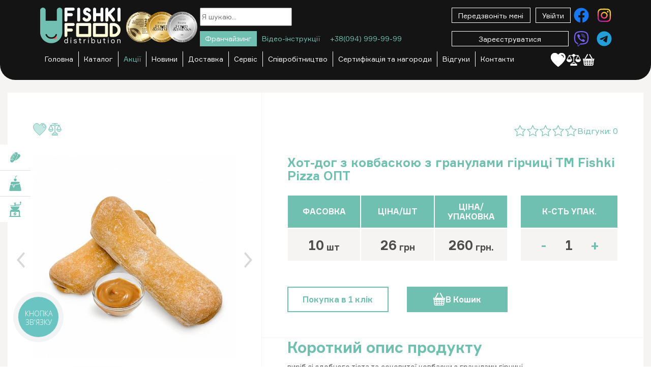

--- FILE ---
content_type: text/html; charset=UTF-8
request_url: https://fishkifood.com.ua/catalog/khot_dog_z_kovbaskoyu_z_granulami_girchitsi_opt_tm_fishki_pizza_shk_indastri.html
body_size: 22988
content:
<!DOCTYPE html>
<html lang="uk">
    <head>
                
                <meta http-equiv='X-UA-Compatible' content='IE=edge'>
        <meta name="theme-color" content="#25303b">
        <meta name="viewport" content="width=device-width, initial-scale=1.0">

        <title>Хот-дог з ковбаскою з гранулами гірчиці ТМ Fishki Pizza ОПТ | FishkiFood </title>

        <meta name="author" content="" />
        
        <meta http-equiv="Content-Type" content="text/html; charset=UTF-8" />
<meta name="robots" content="index, follow" />
<meta name="description" content="Хот-дог з ковбаскою з гранулами гірчиці ТМ Fishki Pizza ОПТ замовити онлайн в компанії Fishki Food за вигідною ціною в 260 грн. Доставка по всій країні власними рефрежираторами. " />
<link href="/bitrix/js/main/core/css/core.min.css?15844324482854" type="text/css" rel="stylesheet" />

<script type="text/javascript" data-skip-moving="true">(function(w, d, n) {var cl = "bx-core";var ht = d.documentElement;var htc = ht ? ht.className : undefined;if (htc === undefined || htc.indexOf(cl) !== -1){return;}var ua = n.userAgent;if (/(iPad;)|(iPhone;)/i.test(ua)){cl += " bx-ios";}else if (/Android/i.test(ua)){cl += " bx-android";}cl += (/(ipad|iphone|android|mobile|touch)/i.test(ua) ? " bx-touch" : " bx-no-touch");cl += w.devicePixelRatio && w.devicePixelRatio >= 2? " bx-retina": " bx-no-retina";var ieVersion = -1;if (/AppleWebKit/.test(ua)){cl += " bx-chrome";}else if ((ieVersion = getIeVersion()) > 0){cl += " bx-ie bx-ie" + ieVersion;if (ieVersion > 7 && ieVersion < 10 && !isDoctype()){cl += " bx-quirks";}}else if (/Opera/.test(ua)){cl += " bx-opera";}else if (/Gecko/.test(ua)){cl += " bx-firefox";}if (/Macintosh/i.test(ua)){cl += " bx-mac";}ht.className = htc ? htc + " " + cl : cl;function isDoctype(){if (d.compatMode){return d.compatMode == "CSS1Compat";}return d.documentElement && d.documentElement.clientHeight;}function getIeVersion(){if (/Opera/i.test(ua) || /Webkit/i.test(ua) || /Firefox/i.test(ua) || /Chrome/i.test(ua)){return -1;}var rv = -1;if (!!(w.MSStream) && !(w.ActiveXObject) && ("ActiveXObject" in w)){rv = 11;}else if (!!d.documentMode && d.documentMode >= 10){rv = 10;}else if (!!d.documentMode && d.documentMode >= 9){rv = 9;}else if (d.attachEvent && !/Opera/.test(ua)){rv = 8;}if (rv == -1 || rv == 8){var re;if (n.appName == "Microsoft Internet Explorer"){re = new RegExp("MSIE ([0-9]+[\.0-9]*)");if (re.exec(ua) != null){rv = parseFloat(RegExp.$1);}}else if (n.appName == "Netscape"){rv = 11;re = new RegExp("Trident/.*rv:([0-9]+[\.0-9]*)");if (re.exec(ua) != null){rv = parseFloat(RegExp.$1);}}}return rv;}})(window, document, navigator);</script>


<link href="/bitrix/cache/css/s1/onlinestore_1.3.3/kernel_main/kernel_main_v1.css?17624344319804" type="text/css"  rel="stylesheet" >
<link href="/bitrix/js/ui/fonts/opensans/ui.font.opensans.min.css?15844325531861" type="text/css"  rel="stylesheet" >
<link href="/bitrix/js/main/popup/dist/main.popup.bundle.min.css?158443291323381" type="text/css"  rel="stylesheet" >
<link href="/bitrix/js/socialservices/css/ss.min.css?15844325464603" type="text/css"  rel="stylesheet" >
<link href="/bitrix/js/main/core/css/core_popup.min.css?158443244815428" type="text/css"  rel="stylesheet" >
<link href="/bitrix/cache/css/s1/onlinestore_1.3.3/page_b91301f713c495503a38ab921a86e1d3/page_b91301f713c495503a38ab921a86e1d3_v1.css?176243473554193" type="text/css"  rel="stylesheet" >
<link href="/bitrix/cache/css/s1/onlinestore_1.3.3/template_d884fd8b6d27cfe3a24a136e64403b9f/template_d884fd8b6d27cfe3a24a136e64403b9f_v1.css?1762434448361549" type="text/css"  data-template-style="true" rel="stylesheet" >







<script async type="application/ld+json">{ 
            "@context": "http://schema.org",
            "@type": "Organization", 
            "name":"FishkiFood", 
            "url":"https://fishkifood.com.ua/", 
            "telephone":"+38 094 999 99 99", 
            "email":"sales@fishkifood.com.ua", 
            "address":"місто Київ, ВУЛИЦЯ ПРОМИСЛОВА, будинок 4-А", 
            "sameAs": "https://www.instagram.com/fishki_food/, https://www.facebook.com/Fishki-Food-100494881726250/, https://t.me/fishkifood, https://api.whatsapp.com/send?phone=%2B38%E2%80%8E0949999999",
            "logo":"https://fishkifood.com.ua/bitrix/templates/onlinestore_1.3.3/img/logo.png"
            }</script>
<script async type="application/ld+json">{ 
          "@context": "https://schema.org",
          "@type": "LocalBusiness",
          "address": {
            "@type": "PostalAddress",
            "addressLocality": "місто Київ",
            "addressRegion": "Київ",
            "streetAddress": "ВУЛИЦЯ ПРОМИСЛОВА, будинок 4-А"
          },
          "description": " Fishki Food – смачна ідея!",
          "name": "Union of transport system (UTC)",
          "telephone": "+38 094 999 99 99",
          "image": "https://fishkifood.com.ua/bitrix/templates/onlinestore_1.3.3/img/logo.png",
          "priceRange": "1-100000UAH"
       }</script>
<script type="application/ld+json">{"@context":"https:\/\/schema.org","@type":"Product","image":"https:\/\/fishkifood.com.ua\/upload\/resizer2\/2\/518\/518c9fb311f7540239b0fff753f20b95.","name":"\u0425\u043e\u0442-\u0434\u043e\u0433 \u0437 \u043a\u043e\u0432\u0431\u0430\u0441\u043a\u043e\u044e \u0437 \u0433\u0440\u0430\u043d\u0443\u043b\u0430\u043c\u0438 \u0433\u0456\u0440\u0447\u0438\u0446\u0456 \u041e\u041f\u0422 \u0422\u041c Fishki Pizza  (\u0428\u041a \u0406\u043d\u0434\u0430\u0441\u0442\u0440\u0456)","description":"\"\u0425\u043e\u0442-\u0434\u043e\u0433\" \u0437 \u043a\u043e\u0432\u0431\u0430\u0441\u043a\u043e\u044e \u0437 \u0433\u0440\u0430\u043d\u0443\u043b\u0430\u043c\u0438 \u0433\u0456\u0440\u0447\u0438\u0446\u0456 \u041e\u041f\u0422 \u0422\u041c Fishki Pizza ","brand":"BFI","sku":"\u0448\u0442","offers":{"@type":"Offer","availability":"https:\/\/schema.org\/PreOrder","price":"26.00","priceCurrency":"UAH","url":"https:\/\/fishkifood.com.ua\/catalog\/khot_dog_z_kovbaskoyu_z_granulami_girchitsi_opt_tm_fishki_pizza_shk_indastri.html"}}</script>
<style>img[src*="captcha.php"] {cursor: pointer;}</style>



				



                                         
        
                                    
                        
                                
        
                                                        

                
                                        

                        
                        <!-- 
    <![endif]-->
                <!-- Google Tag Manager -->
        <script data-skip-moving="true">(function(w,d,s,l,i){w[l]=w[l]||[];w[l].push({'gtm.start':
                    new Date().getTime(),event:'gtm.js'});var f=d.getElementsByTagName(s)[0],
                j=d.createElement(s),dl=l!='dataLayer'?'&l='+l:'';j.async=true;j.src=
                'https://www.googletagmanager.com/gtm.js?id='+i+dl;f.parentNode.insertBefore(j,f);
            })(window,document,'script','dataLayer','GTM-WQHHP9X');</script>
        <!-- End Google Tag Manager -->
        <!-- Global site tag (gtag.js) - Google Ads: 620352862 -->
                                                                                            <meta property="og:url" content="SITE_SERVER_PROTOCOLfishkifood.com.ua/catalog/khot_dog_z_kovbaskoyu_z_granulami_girchitsi_opt_tm_fishki_pizza_shk_indastri.html">
        <meta property="og:type" content="website">
        <meta property="og:title" content=" Fishki Food – смачна ідея!">
        <meta property="og:description" content=" Fishki Food – смачна ідея!">
        <meta property="og:image" content="SITE_SERVER_PROTOCOLfishkifood.com.ua/images/soc_image.jpg">

                    </head>

<body>
    <script data-skip-moving="true">var site_dirs_url = "/";</script>
    <!-- Google Tag Manager (noscript) -->
    <noscript><iframe src="https://www.googletagmanager.com/ns.html?id=GTM-WQHHP9X" height="0" width="0" style="display:none;visibility:hidden"></iframe></noscript>
    <!-- End Google Tag Manager (noscript) -->

             <div class="bitrix-admin-panel">
        <div class="b_panel"></div>
    </div>
<div class="page-wrapper"> 
    <header>
      <div class="header_container">
        <div class="header_logo">
          <a href="/">
            <picture>
<!--              <source media="(min-width:769px)" srcset="/bitrix/templates/onlinestore_1.3.3/img/logo_FF_NY.svg">-->
              <source media="(min-width:769px)" srcset="/bitrix/templates/onlinestore_1.3.3/img/logo_FF_anim.svg">
              <img loading="lazy" src="/bitrix/templates/onlinestore_1.3.3/img/logo_mobile.svg" width="160" height="70" alt="FishkiFood">
            </picture>
          </a>
        </div>    
        <a href="/awards/" class="header_awards">
            <img src="/upload/resize_cache/webp/images/header_medals/2023_choice.webp" width="60" height="60" alt="Вибір Країни 2023">
            <img src="/upload/resize_cache/webp/images/header_medals/2023_food_gold.webp" width="60" height="60"  alt="Favorite Food & Drinks Gold 2023">
            <img src="/upload/resize_cache/webp/images/header_medals/2023_food_silver.webp" width="60" height="60"  alt="Favorite Food & Drinks Silver 2022">
        </a> 
        <div class="header_search">
              <form action="/search/" method="get" class="w-full max-w-md mx-auto">
        <div id="search" class="relative">
            <input
                class="w-full border border-gray-300 rounded-full py-2 pl-4 pr-10 text-sm focus:outline-none focus:ring-2 focus:ring-blue-500 transition-all"
                id="search-field"
                type="search"
                name="q"
                value=""
                autocomplete="off"
                placeholder="Я шукаю..."
            />
            <button
                type="submit"
                class="absolute right-2 top-1/2 -translate-y-1/2 text-gray-500 hover:text-blue-600"
                id="submit-search"
                aria-label="Пошук"
            >
                <svg xmlns="http://www.w3.org/2000/svg" class="h-5 w-5" fill="none"
                     viewBox="0 0 24 24" stroke="currentColor">
                    <path stroke-linecap="round" stroke-linejoin="round" stroke-width="2"
                          d="M21 21l-4.35-4.35M10 18a8 8 0 100-16 8 8 0 000 16z"/>
                </svg>
            </button>
        </div>
    </form>

        </div>
        <nav class="header_menu">
            <a href="/franchising/" class="accent">Франчайзинг</a>
            <a href="/video/">Відео-інструкції</a>
                        <a href="tel:+3800949999999">+38(094) 999-99-99</a>
        </nav>
        <nav class="header_mainmenu">
            <a href="/">Головна</a>
            <a href="/catalog/">Каталог</a>
            <a href="/shares/" class="accent">Акції</a>
                        <a href="/news/">Новини</a>
            <a href="/about/delivery/">Доставка</a>
            <a href="/servisna-sluzhba/">Сервіс</a>
            <a href="/cooperation/">Співробітництво</a>
            <a href="/awards/">Сертифікація та нагороди</a>
            <a href="/reviews/">Відгуки</a>
            <a href="/about/contacts/">Контакти</a>
        </nav>
        <button class="header_callback" data-toggle="modal" data-target="#header_call_back_modal">
            Передзвоніть мені        </button>
        <div class="header_loginout">
                            <button class="header_login login_button">Увійти</button>
                        
<div class="modal_form login_form">
<form class="modal_form_content login" name="system_auth_form6zOYVN" method="post" target="_top" action="">
    <div class="mf-ok-text"></div>

    <div class="modal_form_header">
        <p class="modal_form_title">
            ФОРМА ВХОДУ        </p>
        <span class="close-btn">×</span>
    </div>
	<input type="hidden" name="backurl" value="/catalog/khot_dog_z_kovbaskoyu_z_granulami_girchitsi_opt_tm_fishki_pizza_shk_indastri.html" />
	<input type="hidden" name="AUTH_FORM" value="Y" />
	<input type="hidden" name="TYPE" value="AUTH" />

    <div class="modal_form_body">
        <div class="buttons_form_forgot">
            <div class="btn-personal">
                <a href="/partner/" target="_blank"> КАБІНЕТ ПАРТНЕРА</a>
            </div>
            <div class="btn-personal">
                <a href="/partner/?forgot_password=yes" target="_blank"> ЗАБУЛИ ПАРОЛЬ?</a>
            </div>
        </div>
                <p>
            Логін <span class="star">*</span><br>
            <input  id="md-resp-auth-name" type="text" name="USER_LOGIN" >
        </p>
			        <p>
            Пароль <span class="star">*</span><br>
            <input type="password"  id="md-resp-auth-phone"  name="USER_PASSWORD" >
        </p>
    <p class="text-center" style="margin: 30px auto 0">
        АБО
    </p>

    </div>
    
<div class="bx-auth">
		<div class="bx-auth-service-form" id="bx_auth_servform" style="display:none">
						<div id="bx_auth_serv_formFacebook" style="display:none"><a href="javascript:void(0)" onclick="BX.util.popup('https://www.facebook.com/dialog/oauth?client_id=729930328800812&amp;redirect_uri=https%3A%2F%2Ffishkifood.com.ua%2Fbitrix%2Ftools%2Foauth%2Ffacebook.php&amp;scope=email,user_friends&amp;display=popup&amp;state=site_id%3Ds1%26backurl%3D%252Fcatalog%252Fkhot_dog_z_kovbaskoyu_z_granulami_girchitsi_opt_tm_fishki_pizza_shk_indastri.html%253Fcheck_key%253Da45b4d59bfae30a3b664a8e5d7b9e085%26redirect_url%3D%252Fcatalog%252Fkhot_dog_z_kovbaskoyu_z_granulami_girchitsi_opt_tm_fishki_pizza_shk_indastri.html', 580, 400)" class="bx-ss-button facebook-button"></a><span class="bx-spacer"></span><span></span></div>
										<div id="bx_auth_serv_formGoogleOAuth" style="display:none"><a href="javascript:void(0)" onclick="BX.util.popup('https://accounts.google.com/o/oauth2/auth?client_id=840361290637-e1k209rj1c1cpgd84oglm7i3s5gp6pem.apps.googleusercontent.com&amp;redirect_uri=https%3A%2F%2Ffishkifood.com.ua%2Fbitrix%2Ftools%2Foauth%2Fgoogle.php&amp;scope=https%3A%2F%2Fwww.googleapis.com%2Fauth%2Fuserinfo.email+https%3A%2F%2Fwww.googleapis.com%2Fauth%2Fuserinfo.profile&amp;response_type=code&amp;access_type=offline&amp;state=provider%3DGoogleOAuth%26site_id%3Ds1%26backurl%3D%252Fcatalog%252Fkhot_dog_z_kovbaskoyu_z_granulami_girchitsi_opt_tm_fishki_pizza_shk_indastri.html%253Fcheck_key%253Da45b4d59bfae30a3b664a8e5d7b9e085%26mode%3Dopener%26redirect_url%3D%252Fcatalog%252Fkhot_dog_z_kovbaskoyu_z_granulami_girchitsi_opt_tm_fishki_pizza_shk_indastri.html', 580, 400)" class="bx-ss-button google-button"></a><span class="bx-spacer"></span><span></span></div>
						</div>
		<input type="hidden" name="auth_service_id" value="" />
</div>

        <input class="modal_form_footer" type="submit" name="Login" value="Увійти" />

</form>
</div>




<style>
    .modal_form {
        z-index: 150;
    }
    .modal_form_header {
        color: white;
        padding: 10px 15px;
        display: flex;
        align-items: end;
    }
    .modal_form_body input {
        border: 1px solid #72c3b4;
        background: white;
        padding: 10px;
        margin-top: 5px;
    }
    .modal_form_body>p {
        font-size: 16px;
        color: #72c3b4;
    }
    .modal_form_body .star {
        color: red;
        font-weight: 100;
        font-size: 16px;
    }
    div.bx-auth {
        margin: 0 auto;
    }
    div.bx-auth-service-form {
        display: flex;
        gap: 15px;
        justify-content: center;
        background-color: white;
        border-bottom: none;
    }
    div.bx-auth-service-form .google-button,
    div.bx-auth-service-form .facebook-button {
        display: block;
        background-image: none !important;
        width: 140px !important;
        height: 50px !important;
        border-radius: 8px;
        overflow: hidden;
        padding: 0;
        box-shadow: 0 2px 7px 0 #999;
        transition: 300ms;
    }
    div.bx-auth-service-form .google-button:hover,
    div.bx-auth-service-form .facebook-button:hover {
        box-shadow: 0 2px 7px 0 #777;
    }
    div.bx-auth-service-form .facebook-button::before {
        content: "";
        background-image: url("/images/social/facebook.svg");
        background-color: #1877f2;
        background-repeat: no-repeat;
        background-size: 100px;
        background-position: center;
        display: block;
        width: 100%;
        height: 100%;
        object-fit: contain;
    }
    div.bx-auth-service-form .google-button::before {
        content: "";
        background-image: url("/images/social/google.svg") ;
        background-repeat: no-repeat;
        background-color: white;
        background-size: 100px;
        background-position: center 11px;
        display: block;
        width: 100%;
        height: 100%;
        object-fit: contain;
    }
    .modal_form_footer {   
        color: white;
        font-size: 20px;
    }
    .modal_form_footer:hover {  
        background: #72c3b4;
    }
    @media (max-width: 768px) {
        div.bx-auth-service-form {
            gap: 5px;
        }
    }

    .recaptcha_wrapper {
        justify-content: center;
    }
</style>        </div>
        <div class="header_social">
            <a href="https://www.facebook.com/fishki.food" target="_blank" class="header_social-link" aria-label="Контакти Facebook">
                <svg xmlns="http://www.w3.org/2000/svg" height="1em" viewBox="0 0 512 512"><path fill="#1877F2"  d="M504 256C504 119 393 8 256 8S8 119 8 256c0 123.78 90.69 226.38 209.25 245V327.69h-63V256h63v-54.64c0-62.15 37-96.48 93.67-96.48 27.14 0 55.52 4.84 55.52 4.84v61h-31.28c-30.8 0-40.41 19.12-40.41 38.73V256h68.78l-11 71.69h-57.78V501C413.31 482.38 504 379.78 504 256z"/></svg>
            </a>
            <a href="https://www.instagram.com/fishki_food" target="_blank" class="header_social-link" aria-label="Контакти Instagram">
                <svg xmlns="http://www.w3.org/2000/svg" height="1em" viewBox="0 0 448 512">
                  <linearGradient id="insta_gradient" gradientTransform="rotate(115)">
                    <stop offset="0%" stop-color="#f9ce34" />
                    <stop offset="50%" stop-color="#ee2a7b" />
                    <stop offset="100%" stop-color="#6228d7" />
                  </linearGradient>
                  <path fill="url('#insta_gradient')" d="M224.1 141c-63.6 0-114.9 51.3-114.9 114.9s51.3 114.9 114.9 114.9S339 319.5 339 255.9 287.7 141 224.1 141zm0 189.6c-41.1 0-74.7-33.5-74.7-74.7s33.5-74.7 74.7-74.7 74.7 33.5 74.7 74.7-33.6 74.7-74.7 74.7zm146.4-194.3c0 14.9-12 26.8-26.8 26.8-14.9 0-26.8-12-26.8-26.8s12-26.8 26.8-26.8 26.8 12 26.8 26.8zm76.1 27.2c-1.7-35.9-9.9-67.7-36.2-93.9-26.2-26.2-58-34.4-93.9-36.2-37-2.1-147.9-2.1-184.9 0-35.8 1.7-67.6 9.9-93.9 36.1s-34.4 58-36.2 93.9c-2.1 37-2.1 147.9 0 184.9 1.7 35.9 9.9 67.7 36.2 93.9s58 34.4 93.9 36.2c37 2.1 147.9 2.1 184.9 0 35.9-1.7 67.7-9.9 93.9-36.2 26.2-26.2 34.4-58 36.2-93.9 2.1-37 2.1-147.8 0-184.8zM398.8 388c-7.8 19.6-22.9 34.7-42.6 42.6-29.5 11.7-99.5 9-132.1 9s-102.7 2.6-132.1-9c-19.6-7.8-34.7-22.9-42.6-42.6-11.7-29.5-9-99.5-9-132.1s-2.6-102.7 9-132.1c7.8-19.6 22.9-34.7 42.6-42.6 29.5-11.7 99.5-9 132.1-9s102.7-2.6 132.1 9c19.6 7.8 34.7 22.9 42.6 42.6 11.7 29.5 9 99.5 9 132.1s2.7 102.7-9 132.1z"/>
                </svg>
            </a>
            <a href="viber://chat/?number=%2B380931111111" target="_blank" class="header_social-link" aria-label="Контакти Viber">
                <svg xmlns="http://www.w3.org/2000/svg" height="1em" viewBox="0 0 512 512"><path fill="#7360f2" d="M444 49.9C431.3 38.2 379.9.9 265.3.4c0 0-135.1-8.1-200.9 52.3C27.8 89.3 14.9 143 13.5 209.5c-1.4 66.5-3.1 191.1 117 224.9h.1l-.1 51.6s-.8 20.9 13 25.1c16.6 5.2 26.4-10.7 42.3-27.8 8.7-9.4 20.7-23.2 29.8-33.7 82.2 6.9 145.3-8.9 152.5-11.2 16.6-5.4 110.5-17.4 125.7-142 15.8-128.6-7.6-209.8-49.8-246.5zM457.9 287c-12.9 104-89 110.6-103 115.1-6 1.9-61.5 15.7-131.2 11.2 0 0-52 62.7-68.2 79-5.3 5.3-11.1 4.8-11-5.7 0-6.9.4-85.7.4-85.7-.1 0-.1 0 0 0-101.8-28.2-95.8-134.3-94.7-189.8 1.1-55.5 11.6-101 42.6-131.6 55.7-50.5 170.4-43 170.4-43 96.9.4 143.3 29.6 154.1 39.4 35.7 30.6 53.9 103.8 40.6 211.1zm-139-80.8c.4 8.6-12.5 9.2-12.9.6-1.1-22-11.4-32.7-32.6-33.9-8.6-.5-7.8-13.4.7-12.9 27.9 1.5 43.4 17.5 44.8 46.2zm20.3 11.3c1-42.4-25.5-75.6-75.8-79.3-8.5-.6-7.6-13.5.9-12.9 58 4.2 88.9 44.1 87.8 92.5-.1 8.6-13.1 8.2-12.9-.3zm47 13.4c.1 8.6-12.9 8.7-12.9.1-.6-81.5-54.9-125.9-120.8-126.4-8.5-.1-8.5-12.9 0-12.9 73.7.5 133 51.4 133.7 139.2zM374.9 329v.2c-10.8 19-31 40-51.8 33.3l-.2-.3c-21.1-5.9-70.8-31.5-102.2-56.5-16.2-12.8-31-27.9-42.4-42.4-10.3-12.9-20.7-28.2-30.8-46.6-21.3-38.5-26-55.7-26-55.7-6.7-20.8 14.2-41 33.3-51.8h.2c9.2-4.8 18-3.2 23.9 3.9 0 0 12.4 14.8 17.7 22.1 5 6.8 11.7 17.7 15.2 23.8 6.1 10.9 2.3 22-3.7 26.6l-12 9.6c-6.1 4.9-5.3 14-5.3 14s17.8 67.3 84.3 84.3c0 0 9.1.8 14-5.3l9.6-12c4.6-6 15.7-9.8 26.6-3.7 14.7 8.3 33.4 21.2 45.8 32.9 7 5.7 8.6 14.4 3.8 23.6z"/></svg>
            </a>
            <a href="https://t.me/FishkiFood" target="_blank" class="header_social-link" aria-label="Контакти Telegram">
                <svg xmlns="http://www.w3.org/2000/svg" height="1em" viewBox="0 0 496 512"><path fill="#229ED9" d="M248,8C111.033,8,0,119.033,0,256S111.033,504,248,504,496,392.967,496,256,384.967,8,248,8ZM362.952,176.66c-3.732,39.215-19.881,134.378-28.1,178.3-3.476,18.584-10.322,24.816-16.948,25.425-14.4,1.326-25.338-9.517-39.287-18.661-21.827-14.308-34.158-23.215-55.346-37.177-24.485-16.135-8.612-25,5.342-39.5,3.652-3.793,67.107-61.51,68.335-66.746.153-.655.3-3.1-1.154-4.384s-3.59-.849-5.135-.5q-3.283.746-104.608,69.142-14.845,10.194-26.894,9.934c-8.855-.191-25.888-5.006-38.551-9.123-15.531-5.048-27.875-7.717-26.8-16.291q.84-6.7,18.45-13.7,108.446-47.248,144.628-62.3c68.872-28.647,83.183-33.623,92.511-33.789,2.052-.034,6.639.474,9.61,2.885a10.452,10.452,0,0,1,3.53,6.716A43.765,43.765,0,0,1,362.952,176.66Z"/></svg>
            </a>
        </div>
        <div class="header_actions">
            <a href="/favorites/" class="header-favorite" data-tooltip="Обране">
                <div class="counter"></div>
                <img loading="lazy" src="/upload/resize_cache/webp/bitrix/templates/onlinestore_1.3.3/img/icons/icon_fav.webp" width="30" height="30" alt="Обране">
            </a>
            <a href="/compare/" class="header-compare" data-tooltip="Порівняння">
                <div class="counter"></div>
                <img loading="lazy" src="/upload/resize_cache/webp/bitrix/templates/onlinestore_1.3.3/img/icons/icon_compare.webp" width="30" height="30" alt="Порівняння">
            </a>
            <a href="/personal/cart/" class="header-cart" data-tooltip="Кошик">
                <div class="counter"></div>
                <picture>
                    <source media="(min-width:769px)" srcset="/upload/resize_cache/webp/bitrix/templates/onlinestore_1.3.3/img/icons/icon_cart.webp">
                    <img loading="lazy" src="/bitrix/templates/onlinestore_1.3.3/img/cart_white.svg" width="30" height="30" alt="Кошик">
                </picture>
            </a>
            <button class="header-close">
                <span></span><span></span>
            </button>
        </div>
                    <button class="header_register registration_button">Зареєструватися</button>
                <div class="mobile-login">
            
<div class="modal_form login_form">
<form class="modal_form_content login" name="system_auth_formPqgS8z" method="post" target="_top" action="">
    <div class="mf-ok-text"></div>

    <div class="modal_form_header">
        <p class="modal_form_title">
            ФОРМА ВХОДУ        </p>
        <span class="close-btn">×</span>
    </div>
	<input type="hidden" name="backurl" value="/catalog/khot_dog_z_kovbaskoyu_z_granulami_girchitsi_opt_tm_fishki_pizza_shk_indastri.html" />
	<input type="hidden" name="AUTH_FORM" value="Y" />
	<input type="hidden" name="TYPE" value="AUTH" />

    <div class="modal_form_body">
        <div class="buttons_form_forgot">
            <div class="btn-personal">
                <a href="/partner/" target="_blank"> КАБІНЕТ ПАРТНЕРА</a>
            </div>
            <div class="btn-personal">
                <a href="/partner/?forgot_password=yes" target="_blank"> ЗАБУЛИ ПАРОЛЬ?</a>
            </div>
        </div>
                <p>
            Логін <span class="star">*</span><br>
            <input  id="md-resp-auth-name" type="text" name="USER_LOGIN" >
        </p>
			        <p>
            Пароль <span class="star">*</span><br>
            <input type="password"  id="md-resp-auth-phone"  name="USER_PASSWORD" >
        </p>
    <p class="text-center" style="margin: 30px auto 0">
        АБО
    </p>

    </div>
    
<div class="bx-auth">
		<div class="bx-auth-service-form" id="bx_auth_servform" style="display:none">
						<div id="bx_auth_serv_formFacebook" style="display:none"><a href="javascript:void(0)" onclick="BX.util.popup('https://www.facebook.com/dialog/oauth?client_id=729930328800812&amp;redirect_uri=https%3A%2F%2Ffishkifood.com.ua%2Fbitrix%2Ftools%2Foauth%2Ffacebook.php&amp;scope=email,user_friends&amp;display=popup&amp;state=site_id%3Ds1%26backurl%3D%252Fcatalog%252Fkhot_dog_z_kovbaskoyu_z_granulami_girchitsi_opt_tm_fishki_pizza_shk_indastri.html%253Fcheck_key%253Da45b4d59bfae30a3b664a8e5d7b9e085%26redirect_url%3D%252Fcatalog%252Fkhot_dog_z_kovbaskoyu_z_granulami_girchitsi_opt_tm_fishki_pizza_shk_indastri.html', 580, 400)" class="bx-ss-button facebook-button"></a><span class="bx-spacer"></span><span></span></div>
										<div id="bx_auth_serv_formGoogleOAuth" style="display:none"><a href="javascript:void(0)" onclick="BX.util.popup('https://accounts.google.com/o/oauth2/auth?client_id=840361290637-e1k209rj1c1cpgd84oglm7i3s5gp6pem.apps.googleusercontent.com&amp;redirect_uri=https%3A%2F%2Ffishkifood.com.ua%2Fbitrix%2Ftools%2Foauth%2Fgoogle.php&amp;scope=https%3A%2F%2Fwww.googleapis.com%2Fauth%2Fuserinfo.email+https%3A%2F%2Fwww.googleapis.com%2Fauth%2Fuserinfo.profile&amp;response_type=code&amp;access_type=offline&amp;state=provider%3DGoogleOAuth%26site_id%3Ds1%26backurl%3D%252Fcatalog%252Fkhot_dog_z_kovbaskoyu_z_granulami_girchitsi_opt_tm_fishki_pizza_shk_indastri.html%253Fcheck_key%253Da45b4d59bfae30a3b664a8e5d7b9e085%26mode%3Dopener%26redirect_url%3D%252Fcatalog%252Fkhot_dog_z_kovbaskoyu_z_granulami_girchitsi_opt_tm_fishki_pizza_shk_indastri.html', 580, 400)" class="bx-ss-button google-button"></a><span class="bx-spacer"></span><span></span></div>
						</div>
		<input type="hidden" name="auth_service_id" value="" />
</div>

        <input class="modal_form_footer" type="submit" name="Login" value="Увійти" />

</form>
</div>




<style>
    .modal_form {
        z-index: 150;
    }
    .modal_form_header {
        color: white;
        padding: 10px 15px;
        display: flex;
        align-items: end;
    }
    .modal_form_body input {
        border: 1px solid #72c3b4;
        background: white;
        padding: 10px;
        margin-top: 5px;
    }
    .modal_form_body>p {
        font-size: 16px;
        color: #72c3b4;
    }
    .modal_form_body .star {
        color: red;
        font-weight: 100;
        font-size: 16px;
    }
    div.bx-auth {
        margin: 0 auto;
    }
    div.bx-auth-service-form {
        display: flex;
        gap: 15px;
        justify-content: center;
        background-color: white;
        border-bottom: none;
    }
    div.bx-auth-service-form .google-button,
    div.bx-auth-service-form .facebook-button {
        display: block;
        background-image: none !important;
        width: 140px !important;
        height: 50px !important;
        border-radius: 8px;
        overflow: hidden;
        padding: 0;
        box-shadow: 0 2px 7px 0 #999;
        transition: 300ms;
    }
    div.bx-auth-service-form .google-button:hover,
    div.bx-auth-service-form .facebook-button:hover {
        box-shadow: 0 2px 7px 0 #777;
    }
    div.bx-auth-service-form .facebook-button::before {
        content: "";
        background-image: url("/images/social/facebook.svg");
        background-color: #1877f2;
        background-repeat: no-repeat;
        background-size: 100px;
        background-position: center;
        display: block;
        width: 100%;
        height: 100%;
        object-fit: contain;
    }
    div.bx-auth-service-form .google-button::before {
        content: "";
        background-image: url("/images/social/google.svg") ;
        background-repeat: no-repeat;
        background-color: white;
        background-size: 100px;
        background-position: center 11px;
        display: block;
        width: 100%;
        height: 100%;
        object-fit: contain;
    }
    .modal_form_footer {   
        color: white;
        font-size: 20px;
    }
    .modal_form_footer:hover {  
        background: #72c3b4;
    }
    @media (max-width: 768px) {
        div.bx-auth-service-form {
            gap: 5px;
        }
    }

    .recaptcha_wrapper {
        justify-content: center;
    }
</style>                            <a class="login login_button">Увійти</a>
                <a class="register register_button registration_button">Зареєструватися</a>
                    </div>
        <button class="header_burger" aria-label="Меню">
            <span></span><span></span><span></span>
        </button>
      </div>

      <div class="header_float">
			<a href="/catalog/khlibobulochni_virobi/">
			<picture>
				<source srcset="/upload/resize_cache/webp/upload/uf/863/8639d649fb309b3623ff4b7bd405a97a.webp">
				<img loading="lazy" src="" alt="Иконка для Хлібобулочні вироби" width="30" height="30" >
			</picture>
			<span>Хлібобулочні вироби</span>
		</a>
			<a href="/catalog/konditerski_virobi/">
			<picture>
				<source srcset="/upload/resize_cache/webp/upload/uf/824/824d9900130719dc250c293e7513abc2.webp">
				<img loading="lazy" src="" alt="Иконка для Кондитерські вироби" width="30" height="30" >
			</picture>
			<span>Кондитерські вироби</span>
		</a>
			<a href="/catalog/suputni_tovari_ta_obladnannya/">
			<picture>
				<source srcset="/upload/resize_cache/webp/upload/uf/e65/e65c903781c6b45f8783d6fd08c9c2bd.webp">
				<img loading="lazy" src="" alt="Иконка для Супутні товари" width="30" height="30" >
			</picture>
			<span>Супутні товари</span>
		</a>
	</div>
    
      
<div class="mobile-menu">
    <nav class="catalog-block" data-catid="-1">
        <ul>
            <li><a href="/">Головна</a></li>
            <li><button class="item i_catalog" data-id="0" class="catalog">Каталог</button></li>
            <li><a href="/shares/" style="color: red;">Акції</a></li>
                        <li><a href="/news/">Новини</a></li>
            <li><a href="/about/delivery/">Доставка</a></li>
            <li><a href="/servisna-sluzhba/">Сервіс</a></li>
            <li><a href="/cooperation/">Співробітництво</a></li>
            <li><a href="/about/contacts/">Контакти</a></li>
        </ul>
        <ul class="green">
            <li><a class="bold" href="/franchising/">Франчайзинг</a></li>
            <li><a href="/video/">Відео-інструкції</a></li>
			        </ul>
        <ul>
            <li><a class="i_phone" href="tel:+3800949999999"> +38(094) 999-99-99</a></li>
            <li><button data-toggle="modal" data-target="#header_call_back_modal">Передзвоніть мені</button></li>
        </ul>
        <ul>
            <li><a class="i_favorite">Обране</a></li>
            <li><a class="i_compare">Порівняння</a></li>
        </ul>
    </nav>
            <div class="catalog-block catalog" data-catid="0" >
            <div class="catalog-block__breadcrumbs"></div>
            <div class="catalog-block__menu">
                                                            <button class="item" data-id="292">
                            <img src="/upload/resize_cache/webp/upload/uf/138/138b87a16143aa35c10533dc45a59597.webp" alt="">
                            <span>Хлібобулочні вироби</span>
                        </button>
                                                                                <button class="item" data-id="277">
                            <img src="/upload/resize_cache/webp/upload/uf/460/46062c6d3bc498f7fae009d63bb12d66.webp" alt="">
                            <span>Кондитерські вироби</span>
                        </button>
                                                                                <button class="item" data-id="281">
                            <img src="/upload/resize_cache/webp/upload/uf/290/290d03a4e25028f8abf7baee87ca67db.webp" alt="">
                            <span>Супутні товари</span>
                        </button>
                                                                                <button class="item" data-id="352">
                            <img src="/upload/resize_cache/webp/upload/uf/a82/a8293d34d459c29e18987f8cdaf3dc5c.webp" alt="">
                            <span>Оренда</span>
                        </button>
                                                </div>
            <div class="catalog-block__phone">
                <a class="phone" href="tel:+380949999999">+38(094) 999-99-99</a>
                <button data-toggle="modal" data-target="#header_call_back_modal">Передзвоніть мені</button>
            </div>
        </div>

                    <div class="catalog-block subcatalog" data-catid="292" >
                <div class="catalog-block__breadcrumbs">
                    <button data-id="0">Каталог</button>
                    <span>Хлібобулочні вироби</span>
                </div>
                                    <div class="catalog-block__menu">
                                                    <a href="/catalog/virobi_shcho_potrebuyut_dopikannya/" class="sub_item" data-id="328">
                                <img src="/upload/resize_cache/webp/upload/uf/c47/c47079fda2d2351118b05b3ab68801f4.webp" alt="">
                                <span>Вироби, що потребують допікання</span>
                            </a>
                                                    <a href="/catalog/gotova_vipichka/" class="sub_item" data-id="329">
                                <img src="/upload/resize_cache/webp/upload/uf/ec1/ec1e009e58f165809e67d9eb0fe8bbcb.webp" alt="">
                                <span>Готова випічка</span>
                            </a>
                                                    <a href="/catalog/pitsa/" class="sub_item" data-id="290">
                                <img src="/upload/resize_cache/webp/upload/uf/b7a/b7a10d8d945e254acd9dc08a3e17c42b.webp" alt="">
                                <span>Піца</span>
                            </a>
                                                    <a href="/catalog/sendvichi/" class="sub_item" data-id="339">
                                <img src="/upload/resize_cache/webp/upload/uf/86e/86e7b07a63a238ebd9e28d7cebe6a71b.webp" alt="">
                                <span>Сендвічі</span>
                            </a>
                                                    <a href="/catalog/kruasani_1/" class="sub_item" data-id="355">
                                <img src="/upload/resize_cache/webp/upload/uf/280/280778038b174b8197622084d957e8d5.webp" alt="">
                                <span>Круасани</span>
                            </a>
                                            </div>
                                <div class="catalog-block__phone">
                    <a class="phone" href="tel:+380949999999">+38(094) 999-99-99</a>
                    <button data-toggle="modal" data-target="#header_call_back_modal">Передзвоніть мені</button>
                </div>
            </div>
                    <div class="catalog-block subcatalog" data-catid="277" >
                <div class="catalog-block__breadcrumbs">
                    <button data-id="0">Каталог</button>
                    <span>Кондитерські вироби</span>
                </div>
                                    <div class="catalog-block__menu">
                                                    <a href="/catalog/sinnaboni/" class="sub_item" data-id="350">
                                <img src="/upload/resize_cache/webp/upload/uf/ae1/ae1af4dbbebbd9c48c7c794336a149ae.webp" alt="">
                                <span>Сіннабони</span>
                            </a>
                                                    <a href="/catalog/donati/" class="sub_item" data-id="278">
                                <img src="/upload/resize_cache/webp/upload/uf/835/8358a6cc573e0391e0d5d2e0a6b6e137.webp" alt="">
                                <span>Донати</span>
                            </a>
                                                    <a href="/catalog/torti_i_tistechka/" class="sub_item" data-id="349">
                                <img src="/upload/resize_cache/webp/upload/uf/329/329a3fe170e90dd3c3581169c5259b73.webp" alt="">
                                <span>Торти і тістечка</span>
                            </a>
                                            </div>
                                <div class="catalog-block__phone">
                    <a class="phone" href="tel:+380949999999">+38(094) 999-99-99</a>
                    <button data-toggle="modal" data-target="#header_call_back_modal">Передзвоніть мені</button>
                </div>
            </div>
                    <div class="catalog-block subcatalog" data-catid="281" >
                <div class="catalog-block__breadcrumbs">
                    <button data-id="0">Каталог</button>
                    <span>Супутні товари</span>
                </div>
                                    <div class="catalog-block__menu">
                                                    <a href="/catalog/suputni_tovari/" class="sub_item" data-id="282">
                                <img src="/upload/resize_cache/webp/upload/uf/0ee/0eec645ca2ee2752ed99071f9dbf237a.webp" alt="">
                                <span>Супутні товари</span>
                            </a>
                                            </div>
                                <div class="catalog-block__phone">
                    <a class="phone" href="tel:+380949999999">+38(094) 999-99-99</a>
                    <button data-toggle="modal" data-target="#header_call_back_modal">Передзвоніть мені</button>
                </div>
            </div>
                    <div class="catalog-block subcatalog" data-catid="352" >
                <div class="catalog-block__breadcrumbs">
                    <button data-id="0">Каталог</button>
                    <span>Оренда</span>
                </div>
                                    <div class="catalog-block__menu">
                                                    <a href="/catalog/obladnannya/" class="sub_item" data-id="354">
                                <img src="/upload/resize_cache/webp/upload/uf/6ef/6ef19b82e4272f5b0275d4b7a38d6de3.webp" alt="">
                                <span>Обладнання</span>
                            </a>
                                            </div>
                                <div class="catalog-block__phone">
                    <a class="phone" href="tel:+380949999999">+38(094) 999-99-99</a>
                    <button data-toggle="modal" data-target="#header_call_back_modal">Передзвоніть мені</button>
                </div>
            </div>
            </div>
      <!-- MODALS -->
      <div class="modal_form registration_form">
            <form action="" method="post" class="modal_form_content js-reg" novalidate="true">
                <div class="modal_form_header">
                    <p class="modal_form_title">
                        ФОРМА РЕЄСТРАЦІЇ                    </p>
                    <span class="close-btn">×</span>
                </div>
                
                <div class="mf-error-text">
                    <p class="text">

                    </p>
                </div>
                <div class="modal_form_body">

                    <div class="btn-personal">
                        <a href="http://orders.bfi.ua:44444/Account/Login?ReturnUrl=/" target="_blank"> КАБІНЕТ ПАРТНЕРА</a>
                    </div>

                    <p>
                        Ім'я та прізвище<br>
                        <input id="md-resp-name" type="text" name="JS_NAME_REGIST" size="40">
                    </p>
                    <p>
                        Логін <span class="star">*</span><br>
                        <input class="required" id="md-resp-login" type="text" name="JS_LOGIN_REGIST" size="40">
                    </p>
                    <p>
                        Email <span class="star">*</span><br>
                        <input class="required" id="md-resp-email" type="text" name="JS_EMAIL_REGIST" size="40">
                    </p>
                    <p>
                        Телефон<br>
                        <input id="md-resp-phone2" type="text" name="JS_PHONE_REGIST" size="40">
                    </p>
                    <p>
                        Пароль <span class="star">*</span><br>
                        <input class="required" id="md-resp-password" type="text" name="JS_PASSWORD_REGIST" size="40">
                    </p>

                    <div class="recaptcha_wrapper">
                        <div id="recaptcha"></div>
                    </div>

                </div>
                
<div class="bx-auth">
		<div class="bx-auth-service-form" id="bx_auth_servform" style="display:none">
						<div id="bx_auth_serv_formFacebook" style="display:none"><a href="javascript:void(0)" onclick="BX.util.popup('https://www.facebook.com/dialog/oauth?client_id=729930328800812&amp;redirect_uri=https%3A%2F%2Ffishkifood.com.ua%2Fbitrix%2Ftools%2Foauth%2Ffacebook.php&amp;scope=email,user_friends&amp;display=popup&amp;state=site_id%3Ds1%26backurl%3D%252Fcatalog%252Fkhot_dog_z_kovbaskoyu_z_granulami_girchitsi_opt_tm_fishki_pizza_shk_indastri.html%253Fcheck_key%253Da45b4d59bfae30a3b664a8e5d7b9e085', 580, 400)" class="bx-ss-button facebook-button"></a><span class="bx-spacer"></span><span></span></div>
										<div id="bx_auth_serv_formGoogleOAuth" style="display:none"><a href="javascript:void(0)" onclick="BX.util.popup('https://accounts.google.com/o/oauth2/auth?client_id=840361290637-e1k209rj1c1cpgd84oglm7i3s5gp6pem.apps.googleusercontent.com&amp;redirect_uri=https%3A%2F%2Ffishkifood.com.ua%2Fbitrix%2Ftools%2Foauth%2Fgoogle.php&amp;scope=https%3A%2F%2Fwww.googleapis.com%2Fauth%2Fuserinfo.email+https%3A%2F%2Fwww.googleapis.com%2Fauth%2Fuserinfo.profile&amp;response_type=code&amp;access_type=offline&amp;state=provider%3DGoogleOAuth%26site_id%3Ds1%26backurl%3D%252Fcatalog%252Fkhot_dog_z_kovbaskoyu_z_granulami_girchitsi_opt_tm_fishki_pizza_shk_indastri.html%253Fcheck_key%253Da45b4d59bfae30a3b664a8e5d7b9e085%26mode%3Dopener', 580, 400)" class="bx-ss-button google-button"></a><span class="bx-spacer"></span><span></span></div>
						</div>
		<input type="hidden" name="auth_service_id" value="" />
</div>

                <input class="modal_form_footer" type="submit" value="Зареєструватись">
            </form>
        </div>    
    </header> 
<div class="container ">
    <div class="bx-breadcrumb" itemprop="http://schema.org/breadcrumb" itemscope itemtype="http://schema.org/BreadcrumbList">
			<div class="bx-breadcrumb-item" id="bx_breadcrumb_0" itemprop="itemListElement" itemscope itemtype="http://schema.org/ListItem">
				<a class="bx-breadcrumb-item-link" href="/" title="Головна" itemprop="item">
					<span class="bx-breadcrumb-item-text" itemprop="name">Головна</span>
				</a>
				<meta itemprop="position" content="1" />
			</div><i class="bx-breadcrumb-item-angle fa fa-angle-right"></i>
			<div class="bx-breadcrumb-item" id="bx_breadcrumb_1" itemprop="itemListElement" itemscope itemtype="http://schema.org/ListItem">
				<a class="bx-breadcrumb-item-link" href="/catalog/" title="Каталог" itemprop="item">
					<span class="bx-breadcrumb-item-text" itemprop="name">Каталог</span>
				</a>
				<meta itemprop="position" content="2" />
			</div><i class="bx-breadcrumb-item-angle fa fa-angle-right"></i>
			<div class="bx-breadcrumb-item" id="bx_breadcrumb_2" itemprop="itemListElement" itemscope itemtype="http://schema.org/ListItem">
				<a class="bx-breadcrumb-item-link" href="/catalog/khlibobulochni_virobi/" title="Хлібобулочні вироби" itemprop="item">
					<span class="bx-breadcrumb-item-text" itemprop="name">Хлібобулочні вироби</span>
				</a>
				<meta itemprop="position" content="3" />
			</div><i class="bx-breadcrumb-item-angle fa fa-angle-right"></i>
			<div class="bx-breadcrumb-item" id="bx_breadcrumb_3" itemprop="itemListElement" itemscope itemtype="http://schema.org/ListItem">
				<a class="bx-breadcrumb-item-link" href="/catalog/gotova_vipichka/" title="Готова заморожена випічка" itemprop="item">
					<span class="bx-breadcrumb-item-text" itemprop="name">Готова заморожена випічка</span>
				</a>
				<meta itemprop="position" content="4" />
			</div><i class="bx-breadcrumb-item-angle fa fa-angle-right"></i>
			<div class="bx-breadcrumb-item" id="bx_breadcrumb_4" itemprop="itemListElement" itemscope itemtype="http://schema.org/ListItem">
				<a class="bx-breadcrumb-item-link" href="/catalog/zdoba_1/" title="Готова заморожена випічка" itemprop="item">
					<span class="bx-breadcrumb-item-text" itemprop="name">Готова заморожена випічка</span>
				</a>
				<meta itemprop="position" content="5" />
			</div><i class="bx-breadcrumb-item-angle fa fa-angle-right"></i>
			<div class="bx-breadcrumb-item">
				<span class="bx-breadcrumb-item-text">Хот-дог з ковбаскою з гранулами гірчиці ТМ Fishki Pizza ОПТ</span>
			</div></div>
    <!-- popups and modals-->
    <div class="modal fade" id="feedback-modal" tabindex="-1" role="dialog" aria-labelledby="feedback-modal" aria-hidden="true">
        <div class="modal-dialog">
            <div class="modal-content">  </div>
        </div>
    </div>
    <div class="modal" id="success-modal" tabindex="-1" role="dialog" aria-labelledby="success-modal" aria-hidden="true">
        <div class="form-success">
            <a href="#" class="form-close flaticon-close19" data-toggle="modal" data-target="#success-modal"></a>
            <span class="glyphicon glyphicon-ok"></span>
            <div class="modal-container">

            </div>
        </div>
    </div>
    <div class="modal" id="fail-modal" tabindex="-1" role="dialog" aria-labelledby="fail-modal" aria-hidden="true">
        <div class="form-fail">
            <a href="#" class="form-close flaticon-close19" data-toggle="modal" data-target="#fail-modal"></a>
            <span class="glyphicon glyphicon-ban-circle"></span>
            <div class="modal-container">

            </div>
        </div>
    </div>
    <!-- popups and modals-->
                
<div class="modal fade" id="header_call_back_modal" tabindex="-1" role="dialog" data-backdrop="false" style="background-color: rgba(0, 0, 0, 0.7)">
    <div class="modal-dialog modal-dialog-centered" role="document">
        <div class="modal-content">
            <div class="modal-header">
                <h4 class="modal-title">Бажаєте щоб ми вам зателефонували ?</h4>
                <button type="button" class="close" data-dismiss="modal" aria-label="Close"><span
                            aria-hidden="true">&times;</span>
                </button>
            </div>
            <div class="modal-body">
                <form action="" method="post" id="header_call_back_form">
                    <input type="hidden" name="get" value="send" />
                    <div id='mes'></div>
                                                                           <input placeholder="(999) 999-99-99" maxlength="18" autocomplete="off" id="PHONE" type="text" name="PHONE" value="" required />
                                                                                        <input class="js-send_header_call_back" type="submit" value="Передзвоніть мені" />
                </form>
            </div>
        </div>
    </div>
</div>
    <div class="global_message success js-success_message">
        Ми з вами зв'яжемося <br> найближчим часом.    </div>

    
    <div class="js-cart-m-place"></div>

<link rel="stylesheet"
      href="/bitrix/templates/onlinestore_1.3.3/components/bitrix/catalog.element/.default/style.css">
<div class="product">
  <div class="product_actions">
    <button data-action="favorite"
            class="product_actions-button "></button>
    <button data-action="compare" class="product_actions-button"></button>
  </div>
  <div class="product_rating">
    <div class="product_rating-score" data-score="0">
      <i></i><i></i><i></i><i></i><i></i>
    </div>
    <div class="product_rating-reviews">
        Відгуки:
      <span class="value">0</span>
    </div>
  </div>
  <h1 class="product_name">
      Хот-дог з ковбаскою з гранулами гірчиці ТМ Fishki Pizza ОПТ  </h1>
  <div class="product_gallery">
                        
    
            <ul class="product_slider">
                          <li data-thumb="/upload/resize_cache/webp/iblock/377/450_450_1/3774524849804dfe449ccee0ac6f95bf.webp">
                <img loading="lazy" src="/upload/resize_cache/webp/iblock/377/450_450_1/3774524849804dfe449ccee0ac6f95bf.webp" alt="Хот-дог з ковбаскою з гранулами гірчиці ОПТ ТМ Fishki Pizza  (ШК Індастрі) - дистрибьюція Хот-дог з ковбаскою з гранулами гірчиці ОПТ ТМ Fishki Pizza  (ШК Індастрі) - Fishki Food – смачна ідея!" width="300" height="300"
                     data-big-image="/upload/resize_cache/webp/iblock/377/3774524849804dfe449ccee0ac6f95bf.webp">
              </li>
                                      <li data-thumb="/upload/iblock/675/675d1c57a35814b8d7566b9651321df0.mp4">
                <img loading="lazy" src="/upload/iblock/675/675d1c57a35814b8d7566b9651321df0.mp4"
                     alt="Хот-дог з ковбаскою з гранулами гірчиці ОПТ ТМ Fishki Pizza  (ШК Індастрі) - дистрибьюція Хот-дог з ковбаскою з гранулами гірчиці ОПТ ТМ Fishki Pizza  (ШК Індастрі) - Fishki Food – смачна ідея!" width="300" height="300"
                     data-big-image="/upload/iblock/675/675d1c57a35814b8d7566b9651321df0.mp4">
              </li>
                    </ul>
        </div>
  <div class="product_buypanel">
                    <div class="product_info">
          <div class="product_info-title">Фасовка</div>
          <div class="product_info-value">10 <span
                    class="unit">шт</span></div>
        </div>
        <div class="product_info">
          <div class="product_info-title">Ціна/шт</div>
          <div class="product_info-value">26 <span class="unit">грн</span>
          </div>
        </div>
                    <div class="product_info">
            <div class="product_info-title">Ціна/упаковка</div>
            <div class="product_info-value">260 <span class="unit">грн.</span></div>
          </div>
          
        <div class="product_info product_buypanel-counter">
          <div class="product_info-title">
              К-сть              упак.          </div>
          <div class="product_info-value">
            <button id="65322_quant_down" data-action="quantity_minus">-</button>
            <input id="65322_quantity" name="quantity" type="number" min="0" value="1">
            <button id="65322_quant_up" data-action="quantity_plus">+</button>
          </div>
        </div>
          <div class="product_buypanel-actions">
                  <button id="" class="product_buypanel-click" data-toggle="modal"
                  data-target="#oneclick-modal">Покупка в 1 клік          </button>
          <button id="" class="product_buypanel-cart"
                  data-action="tocart">В Кошик</button>
            </div>
  </div>
  <div class="product_description">
    <div class="product_description-title">Короткий опис продукту</div>
    <div class="product_description-text">
         виріб зі здобного тіста та соковитої ковбаски з гранулами гірчиці    </div>

    <dl>
      <dt>Вага шт, гр</dt>
      <dd>110 г.</dd>
    </dl>
    <dl>
      <dt>Вага пак, кг</dt>
      <dd>1.1 кг.</dd>
    </dl>
    <dl>
      <dt>Термін придатності замороженого н/ф, діб      </dt>
      <dd>360діб.
      </dd>
    </dl>
    <dl>
      <dt>Стан готовності</dt>
      <dd>попередньо випечений заморожений </dd>
    </dl>
    <dl>
      <dt>Країна виробник</dt>
      <dd>Україна</dd>
    </dl>
    <dl>
      <dt>Компанія виробник</dt>
      <dd>BFI</dd>
    </dl>
    <div class="product_description-title">Рекомендації щодо приготування:</div>
    <div class="product_description-text">
        Вироби викладають на противні та залишають для розморожування при кімнатній температурі      <div class="product_description-note">* за умови випікання на професійних печах, інструкція з випікання додається.      </div>
    </div>
  </div>
      <div class="product_nutrient">
    <div class="product_nutrient-title">Поживна цінність:</div>
    <div class="product_nutrient-info">
                  <div class="product_info">
            <div class="product_info-title">Калорійність</div>
            <div class="product_info-value">432 <span
                      class="unit">кКал</span></div>
          </div>
                          <div class="product_info">
            <div class="product_info-title">Білки</div>
            <div class="product_info-value">13.1 <span
                      class="unit">г</span></div>
          </div>
                          <div class="product_info">
            <div class="product_info-title">Жири</div>
            <div class="product_info-value">20.4 <span
                      class="unit">г</span></div>
          </div>
                          <div class="product_info">
            <div class="product_info-title">Вуглеводи</div>
            <div class="product_info-value">44.3 <span
                      class="unit">г</span></div>
          </div>
            </div>
  </div>
  <div class="product_terms">
    <a class="product_terms-button" target="_blank"
       href="/sertificats/">Переглянути сертифікати</a>
    <a class="product_terms-button" target="_blank"
       href="/about/delivery/">Умови доставки</a>

  </div>
</div>

<!-- ГАЛЛЕРЕЯ -->
  <div class="modal" id="product-big-image-modal" tabindex="-1" role="dialog" aria-labelledby="product-big-image-modal"
       aria-hidden="true">
    <div class="modal-content">
      <button class="btn-modal-control close" data-dismiss="modal" data-target="#product-big-image-modal"></button>
              <img loading="lazy" src="/upload/resize_cache/webp/iblock/377/80_80_1/3774524849804dfe449ccee0ac6f95bf.webp" alt="Хот-дог з ковбаскою з гранулами гірчиці ОПТ ТМ Fishki Pizza  (ШК Індастрі)">
    </div><!-- /modal-content -->
  </div>

<!-- ПОКУПКА В 1 КЛИК -->
<div id="oneclick-modal" class="fishki-modal modal fade" tabindex="-1" role="dialog">
  <div class="modal-dialog modal-dialog-centered" role="document">
    <div class="modal-content">
      <div class="modal-header">
        <h4 class="modal-title">Швидка покупка</h4>
        <button type="button" class="close" data-dismiss="modal" aria-label="Close"><span aria-hidden="true">×</span>
        </button>
      </div>
      <div class="modal-body">
        <input type="hidden" name="get" value="send">
        <input placeholder="(999) 999-99-99" maxlength="18" autocomplete="off" id="ONECLICK-PHONE" type="text"
               name="PHONE" value="" required="">
        <button type="button" data-action="oneclick">Замовити</button>
      </div>
    </div>
  </div>
</div>

<!-- ТОСТЫ, ПРЕЛОАДЕРЫ и тд -->
<div>
  <div class="loader_wrapper">
    <div class="lds-ring">
      <div></div>
      <div></div>
      <div></div>
      <div></div>
    </div>
  </div>
  <div class="global_message success js-message_product_add">
      Товар додано у кошик  </div>
  <div class="global_message success js-message_edit_product_count">
      Кількість змінено  </div>
  <div class="global_message success js-message_review_add">
      Відгук успішно збережено.  </div>
  <div class="global_message success js-message_add-fav">
      Товар додано до обраного.  </div>
  <div class="global_message success js-message_remove-fav">
      Товар видалено з обраного.  </div>
  <div class="global_message success js-message_add-comp">
      Товар додано до порівняння.  </div>
  <div class="global_message success js-message_remove-comp">
      Товар видалено з порівняння.  </div>
</div>

<div class="reviews">
  <div class="reviews_title">
      Відгуки      для Хот-дог з ковбаскою з гранулами гірчиці ТМ Fishki Pizza ОПТ  </div>
  <div class="product_rating">
    <div class="product_rating-score" data-score="0">
      <i></i><i></i><i></i><i></i><i></i></div>
    <div class="product_rating-reviews">
        Відгуки: <span class="value">0</span>
    </div>
  </div>
  <div class="reviews_place">
    <div class="reviews_place-text">Залишіть свій відгук про цей товар</div>
    <button data-action="review" class="reviews_place-button">Залишити вiдгук</button>
  </div>
  <div class="reviews_wrapper">
          <div class="reviews_more">
      <div class="reviews_more-count">Показано 0        із 0 відгуків      </div>
            </div>
  </div>
</div>
<div class="reviews_footer">
  <div class="reviews_summary">
    <div class="reviews_summary-avg">0</div>
    <div class="reviews_summary-rating">
      <div class="product_rating-score" data-score="0">
        <i></i><i></i><i></i><i></i><i></i></div>
    </div>
    <div class="reviews_summary-count">
        Всього відгуків: 0    </div>
    <button class="reviews_summary-arrow"></button>
    <div class="reviews_summary-progress">
                  <div class="progressbar">
            <div class="progressbar-score">5</div>
            <div class="progressbar-line">
              <div class="progressbar-fill" style="width: 0%"></div>
            </div>
          </div>
                  <div class="progressbar">
            <div class="progressbar-score">4</div>
            <div class="progressbar-line">
              <div class="progressbar-fill" style="width: 0%"></div>
            </div>
          </div>
                  <div class="progressbar">
            <div class="progressbar-score">3</div>
            <div class="progressbar-line">
              <div class="progressbar-fill" style="width: 0%"></div>
            </div>
          </div>
                  <div class="progressbar">
            <div class="progressbar-score">2</div>
            <div class="progressbar-line">
              <div class="progressbar-fill" style="width: 0%"></div>
            </div>
          </div>
                  <div class="progressbar">
            <div class="progressbar-score">1</div>
            <div class="progressbar-line">
              <div class="progressbar-fill" style="width: 0%"></div>
            </div>
          </div>
            </div>
    <button data-action="review" class="reviews_summary-button">Залишити вiдгук</button>
  </div>
</div>
<div id="review_modal" class="modal review_modal" tabindex="-1" role="dialog">
  <div class="modal-dialog" role="document">
    <div class="modal-content">
      <form id="review_form" class="review_modal-form ">
        <div class="review_modal-title">Будь ласка, залиште відгук</div>
        <div class="review_modal-score">
          <input value="1" type="radio" name="REVIEW" id="s1"> <label for="s1"></label>
          <input value="2" type="radio" name="REVIEW" id="s2"> <label for="s2"></label>
          <input value="3" type="radio" name="REVIEW" id="s3"> <label for="s3"></label>
          <input value="4" type="radio" name="REVIEW" id="s4" checked> <label for="s4"></label>
          <input value="5" type="radio" name="REVIEW" id="s5"> <label for="s5"></label>
        </div>
        <div class="review_modal-field">
          <label for="review_modal-author">Ваше ім’я</label>
          <input name="NAME" type="text" id="review_modal-author" placeholder="Наприклад, Петро" required>
        </div>

        <div class="review_modal-field">
          <label for="review_modal-email">Ваше e-mail</label>
          <input name="EMAIL" type="email" id="review_modal-email" placeholder="Наприклад, user.name@mail.com"
                 required>
        </div>

        <div class="review_modal-field">
          <label for="review_modal-text">Ваш відгук</label>
          <textarea name="REVIEW_TEXT" id="review_modal-text" placeholder="Додайте ваш відгук" required></textarea>
        </div>
        <input type="hidden" name="ELEMENT_ID" value="65322">
        <input type="hidden" name="REVIEW_ID" value="">
        <input type="hidden" name="ANSWER" value="0">
        <input type="submit" class="review_modal-button" value="Залишити відгук">
      </form>

      <div class="review_modal-success">ДЯКУЄМО ЗА ВАШ ВІДГУК!</div>
      <button type="button" class="close" data-dismiss="modal" aria-label="Close"></button>
    </div>
  </div>
</div>



    <!---->
<div class="custom_send_form">
  <form action="" method="post" class="feedback_form">
    <div class="send_form_header">
      <p class="modal_form_title">
          Замовити      </p>
      <span class="close-btn" onclick="CloseModal()">×</span>
    </div>
    <input type="hidden" name="get" value="send"/>
    <div class="mf-ok-text"></div>
    <div class="mf-error-text"></div>
          <div class="send_form_content">
                                <div class="send_form_field">
              <strong>Ім'я</strong>
              <input  autocomplete="off" id="md-resp-name"
                     type="text" name="NAME" maxlength="255"/>
            </div>
                                            <div class="send_form_field">
              <strong>Телефон</strong>
              <input placeholder="(999) 999-99-99"
                     id="md-resp-phone_product" autocomplete="off" id="md-resp-phone"
                     type="tel" name="PHONE" maxlength="255"/>
            </div>
                                            <div class="send_form_field">
              <strong>Коментар:</strong>
              <textarea name="COMMENT" id="md-resp-comment" cols="30" rows="10"></textarea>
            </div>
                                            <input type="hidden" name="PRODUCT"
                   value="Хот-дог з ковбаскою з гранулами гірчиці ТМ Fishki Pizza ОПТ | FishkiFood ">
                                            <input type="hidden" name="COUNT"
                   value="">
                                            <div class="send_form_field">
              <strong>Місто</strong>
              <input  autocomplete="off" id=""
                     type="" name="CITY" maxlength="255"/>
            </div>
                          <p style="color:red">Безкоштовна доставка здійснюється для замовлень на суму від 1000 грн.</p>
    </div>
          <div class="send_form_submit">
      <input type="submit" value="надіслати"/>
    </div>
  </form>
</div>
</div><!-- /container -->
</div><!-- /page-wrapper -->

<footer>
    <div class="company">
        <div class="about">

            <div class="footer-contacts">
                <div class="contacts-box">
                    <div>
                        <span class="footer-contacts-title">ЛОГІСТИКА</span>
                        <a class="footer-contacts-info" href="mailto:logistic@fishkifood.com.ua">logistic@fishkifood.com.ua</a>
                    </div>
                    <div>
                        <span class="footer-contacts-title">СЕРВІСНА СЛУЖБА</span>
                        <a class="footer-contacts-info" href="mailto:service@fishkifood.com.ua">service@fishkifood.com.ua</a>
                    </div>
                    <div>
                        <span class="footer-contacts-title">ПРОДАЖ</span>
                        <a class="footer-contacts-info" href="mailto:sales@fishkifood.com.ua">sales@fishkifood.com.ua</a>
                    </div>
                    <div>
                        <span class="footer-contacts-title">Відділ по роботі з персоналом</span>
                        <a class="footer-contacts-info" href="mailto:hr@bfi.com.ua">hr@bfi.com.ua</a>
                    </div>
                    <div>
                        <span class="footer-contacts-title">ТЕЛЕФОН</span>
                        <a class="footer-contacts-info footer_ga" href="tel:+38094999999">+38 094 999 99 99</a>
                    </div>
                  <div>
                    <a href="/guarantee_and_return/" class="footer-contacts-title">Гарантія і повернення</a>
                    <a href="/agreement/" class="footer-contacts-title">Договір публічної оферти </a>
                  </div>
                </div>
            </div>
    
        </div><!-- /about -->
        <div class="company__img">
            <picture>
                <source srcset="/bitrix/templates/onlinestore_1.3.3/img/footer-1.webp">
                <img loading="lazy" src="/bitrix/templates/onlinestore_1.3.3/img/footer-1.webp" alt="" width="402" height="835">
            </picture>
        </div>
        <div class="benefits">
            
            <div class="footer_form_wrapper">
                <p class="title_form main">Залишились запитання ?</p>
<p class="title_form">Заповнiть заявку i ми з Вами зв'яжемось</p>
<p style="color:green;" id='mes' class="title_form"></p>
<p style='color:#ff0000;' id='error' class="title_form"></p>
    <form id="footer_feedback" action="" method="post" >
	        <input type="hidden" name="get" value="send" />
                            <input  autocomplete="off" class="subscribe-email" type="text" name="NAME" placeholder="Ім'я"  value="">
                            <input placeholder="(999) 999-99-99" id="md-resp-phone-footer" autocomplete="off" class="subscribe-email" type="text" name="PHONE_FOOTER" placeholder="Телефон"  value="">
                                    <input type="hidden" name="PARAMS_HASH" value="">
            <input class="main-btn" name="submit" type="submit" value="Вiдправити">
	</form>
    <div class="global_message success js-success_message">
        <strong>
            Заявка відправлена        </strong>
        <br>
        Ми з вами зв'яжемося найближчим часом.    </div>

    <div id="feedbackSuccess">
        <div class="alert">
            <div class="alert-title">
                Заявка відправлена            </div>
            <div class="alert-text">
                Ми з вами зв'яжемося найближчим часом.            </div>
            <a href="javascript:void(0);" class="btn">Зрозуміло</a>
        </div>
    </div>

            </div>
                
            <div class="messengers_box">
                <a href="viber://chat?number=%2B380931111111" target="_blank" aria-label="Контакти Viber"><img loading="lazy"   src="/images/viber_icon.webp" alt="Контакти Viber" title="Viber"></a>
                <a href="https://www.instagram.com/fishki_food/" target="_blank" aria-label="Контакти Instagram"><img loading="lazy"   src="/images/instagram_icon.webp" alt="Контакти Instagram" title="Instagram"></a>
                <a href="https://t.me/fishkifood" target="_blank" aria-label="Контакти Telegram"><img loading="lazy"   src="/images/telegram_icon.webp" alt="Контакти Telegram" title="Telegram"></a>
                <a href="https://www.facebook.com/Fishki-Food-100494881726250/" target="_blank" aria-label="Контакти Facebook"><img loading="lazy"   src="/images/facebook_icon.webp" alt="Контакти Facebook" title="Facebook"></a>
                <a href="https://wa.me/qr/UT7XJEQOMANEN1" aria-label="Контакти WhatsApp"><img loading="lazy"   src="/images/wahtsapp_icon.webp" alt="Контакти WhatsApp" title="WhatsApp"></a>
            </div>
    
                
        </div><!-- /benefits -->
        <!-- <div class="row">
        </div> -->
    </div><!-- /company -->
    <div class="copyright col-xs-12 ">
    <div class="copyright-text col-sm-6 col-xs-12">
        <p class="romza-logo">
    Підтримка
	<a href="http://axis-y.com.ua" title="AXIS - IT рішення для бізнесу">
        <img src="/bitrix/templates/onlinestore_1.3.3/img/icons/axis-new.webp" alt="AXIS - IT рішення для бізнесу" class="romza-logo">
    </a>
</p>    </div>
    <div class="counters col-sm-6 hidden-xs">
            </div>
    <div id="bx-composite-banner"><!--compozite-->

    </div><!-- /compozite-->
</div><!-- /copyright -->
</footer>

	<div class="modal fade" id="modal_quick-buy" tabindex="-1" role="dialog">
		<div class="modal-dialog"></div>
	</div>
<div id="quotes-box"></div>

<!-- ПОПАП АКЦИИ -->

    <div id="cheese_popup" class="modal" tabindex="-1" role="dialog">
        <div class="modal-dialog modal-dialog-centered " role="document">
            <div class="modal-content">
                <button type="button" class="close" data-dismiss="modal" aria-label="Close">
                    <span aria-hidden="true">&times;</span>
                </button>
                <div class="modal-body">
                    <a href="https://fishkifood.com.ua/catalog/khot_dog_z_kovbaskoyu_z_granulami_girchitsi_up_tm_fishki_pizza_.html">
                        <picture>
                            <img loading="lazy" src="/upload/resize_cache/webp/upload/iblock/96d/96d62ccfa877f3ae80b9029bb906c62c.webp" width="623" height="440" alt="">
                        </picture>
                    </a>
                                    </div>
            </div>
        </div>
    </div>

     

<script type="text/javascript">if(!window.BX)window.BX={};if(!window.BX.message)window.BX.message=function(mess){if(typeof mess=='object') for(var i in mess) BX.message[i]=mess[i]; return true;};</script>
<script type="text/javascript">(window.BX||top.BX).message({'JS_CORE_LOADING':'Загрузка...','JS_CORE_NO_DATA':'- Нет данных -','JS_CORE_WINDOW_CLOSE':'Закрыть','JS_CORE_WINDOW_EXPAND':'Развернуть','JS_CORE_WINDOW_NARROW':'Свернуть в окно','JS_CORE_WINDOW_SAVE':'Сохранить','JS_CORE_WINDOW_CANCEL':'Отменить','JS_CORE_WINDOW_CONTINUE':'Продолжить','JS_CORE_H':'ч','JS_CORE_M':'м','JS_CORE_S':'с','JSADM_AI_HIDE_EXTRA':'Скрыть лишние','JSADM_AI_ALL_NOTIF':'Показать все','JSADM_AUTH_REQ':'Требуется авторизация!','JS_CORE_WINDOW_AUTH':'Войти','JS_CORE_IMAGE_FULL':'Полный размер'});</script><script type="text/javascript" src="/bitrix/js/main/core/core.min.js?1675429504248810"></script><script>BX.setJSList(['/bitrix/js/main/core/core_ajax.js','/bitrix/js/main/core/core_promise.js','/bitrix/js/main/polyfill/promise/js/promise.js','/bitrix/js/main/loadext/loadext.js','/bitrix/js/main/loadext/extension.js','/bitrix/js/main/polyfill/promise/js/promise.js','/bitrix/js/main/polyfill/find/js/find.js','/bitrix/js/main/polyfill/includes/js/includes.js','/bitrix/js/main/polyfill/matches/js/matches.js','/bitrix/js/ui/polyfill/closest/js/closest.js','/bitrix/js/main/polyfill/fill/main.polyfill.fill.js','/bitrix/js/main/polyfill/find/js/find.js','/bitrix/js/main/polyfill/matches/js/matches.js','/bitrix/js/main/polyfill/core/dist/polyfill.bundle.js','/bitrix/js/main/core/core.js','/bitrix/js/main/polyfill/intersectionobserver/js/intersectionobserver.js','/bitrix/js/main/lazyload/dist/lazyload.bundle.js','/bitrix/js/main/polyfill/core/dist/polyfill.bundle.js','/bitrix/js/main/parambag/dist/parambag.bundle.js']);
BX.setCSSList(['/bitrix/js/main/core/css/core.css','/bitrix/js/main/lazyload/dist/lazyload.bundle.css','/bitrix/js/main/parambag/dist/parambag.bundle.css']);</script>
<script type="text/javascript">(window.BX||top.BX).message({'AMPM_MODE':false});(window.BX||top.BX).message({'MONTH_1':'Январь','MONTH_2':'Февраль','MONTH_3':'Март','MONTH_4':'Апрель','MONTH_5':'Май','MONTH_6':'Июнь','MONTH_7':'Июль','MONTH_8':'Август','MONTH_9':'Сентябрь','MONTH_10':'Октябрь','MONTH_11':'Ноябрь','MONTH_12':'Декабрь','MONTH_1_S':'Января','MONTH_2_S':'Февраля','MONTH_3_S':'Марта','MONTH_4_S':'Апреля','MONTH_5_S':'Мая','MONTH_6_S':'Июня','MONTH_7_S':'Июля','MONTH_8_S':'Августа','MONTH_9_S':'Сентября','MONTH_10_S':'Октября','MONTH_11_S':'Ноября','MONTH_12_S':'Декабря','MON_1':'Янв','MON_2':'Фев','MON_3':'Мар','MON_4':'Апр','MON_5':'Май','MON_6':'Июн','MON_7':'Июл','MON_8':'Авг','MON_9':'Сен','MON_10':'Окт','MON_11':'Ноя','MON_12':'Дек','DAY_OF_WEEK_0':'Воскресенье','DAY_OF_WEEK_1':'Понедельник','DAY_OF_WEEK_2':'Вторник','DAY_OF_WEEK_3':'Среда','DAY_OF_WEEK_4':'Четверг','DAY_OF_WEEK_5':'Пятница','DAY_OF_WEEK_6':'Суббота','DOW_0':'Вс','DOW_1':'Пн','DOW_2':'Вт','DOW_3':'Ср','DOW_4':'Чт','DOW_5':'Пт','DOW_6':'Сб','FD_SECOND_AGO_0':'#VALUE# секунд назад','FD_SECOND_AGO_1':'#VALUE# секунду назад','FD_SECOND_AGO_10_20':'#VALUE# секунд назад','FD_SECOND_AGO_MOD_1':'#VALUE# секунду назад','FD_SECOND_AGO_MOD_2_4':'#VALUE# секунды назад','FD_SECOND_AGO_MOD_OTHER':'#VALUE# секунд назад','FD_SECOND_DIFF_0':'#VALUE# секунд','FD_SECOND_DIFF_1':'#VALUE# секунда','FD_SECOND_DIFF_10_20':'#VALUE# секунд','FD_SECOND_DIFF_MOD_1':'#VALUE# секунда','FD_SECOND_DIFF_MOD_2_4':'#VALUE# секунды','FD_SECOND_DIFF_MOD_OTHER':'#VALUE# секунд','FD_SECOND_SHORT':'#VALUE#с','FD_MINUTE_AGO_0':'#VALUE# минут назад','FD_MINUTE_AGO_1':'#VALUE# минуту назад','FD_MINUTE_AGO_10_20':'#VALUE# минут назад','FD_MINUTE_AGO_MOD_1':'#VALUE# минуту назад','FD_MINUTE_AGO_MOD_2_4':'#VALUE# минуты назад','FD_MINUTE_AGO_MOD_OTHER':'#VALUE# минут назад','FD_MINUTE_DIFF_0':'#VALUE# минут','FD_MINUTE_DIFF_1':'#VALUE# минута','FD_MINUTE_DIFF_10_20':'#VALUE# минут','FD_MINUTE_DIFF_MOD_1':'#VALUE# минута','FD_MINUTE_DIFF_MOD_2_4':'#VALUE# минуты','FD_MINUTE_DIFF_MOD_OTHER':'#VALUE# минут','FD_MINUTE_0':'#VALUE# минут','FD_MINUTE_1':'#VALUE# минуту','FD_MINUTE_10_20':'#VALUE# минут','FD_MINUTE_MOD_1':'#VALUE# минуту','FD_MINUTE_MOD_2_4':'#VALUE# минуты','FD_MINUTE_MOD_OTHER':'#VALUE# минут','FD_MINUTE_SHORT':'#VALUE#мин','FD_HOUR_AGO_0':'#VALUE# часов назад','FD_HOUR_AGO_1':'#VALUE# час назад','FD_HOUR_AGO_10_20':'#VALUE# часов назад','FD_HOUR_AGO_MOD_1':'#VALUE# час назад','FD_HOUR_AGO_MOD_2_4':'#VALUE# часа назад','FD_HOUR_AGO_MOD_OTHER':'#VALUE# часов назад','FD_HOUR_DIFF_0':'#VALUE# часов','FD_HOUR_DIFF_1':'#VALUE# час','FD_HOUR_DIFF_10_20':'#VALUE# часов','FD_HOUR_DIFF_MOD_1':'#VALUE# час','FD_HOUR_DIFF_MOD_2_4':'#VALUE# часа','FD_HOUR_DIFF_MOD_OTHER':'#VALUE# часов','FD_HOUR_SHORT':'#VALUE#ч','FD_YESTERDAY':'вчера','FD_TODAY':'сегодня','FD_TOMORROW':'завтра','FD_DAY_AGO_0':'#VALUE# дней назад','FD_DAY_AGO_1':'#VALUE# день назад','FD_DAY_AGO_10_20':'#VALUE# дней назад','FD_DAY_AGO_MOD_1':'#VALUE# день назад','FD_DAY_AGO_MOD_2_4':'#VALUE# дня назад','FD_DAY_AGO_MOD_OTHER':'#VALUE# дней назад','FD_DAY_DIFF_0':'#VALUE# дней','FD_DAY_DIFF_1':'#VALUE# день','FD_DAY_DIFF_10_20':'#VALUE# дней','FD_DAY_DIFF_MOD_1':'#VALUE# день','FD_DAY_DIFF_MOD_2_4':'#VALUE# дня','FD_DAY_DIFF_MOD_OTHER':'#VALUE# дней','FD_DAY_AT_TIME':'#DAY# в #TIME#','FD_DAY_SHORT':'#VALUE#д','FD_MONTH_AGO_0':'#VALUE# месяцев назад','FD_MONTH_AGO_1':'#VALUE# месяц назад','FD_MONTH_AGO_10_20':'#VALUE# месяцев назад','FD_MONTH_AGO_MOD_1':'#VALUE# месяц назад','FD_MONTH_AGO_MOD_2_4':'#VALUE# месяца назад','FD_MONTH_AGO_MOD_OTHER':'#VALUE# месяцев назад','FD_MONTH_DIFF_0':'#VALUE# месяцев','FD_MONTH_DIFF_1':'#VALUE# месяц','FD_MONTH_DIFF_10_20':'#VALUE# месяцев','FD_MONTH_DIFF_MOD_1':'#VALUE# месяц','FD_MONTH_DIFF_MOD_2_4':'#VALUE# месяца','FD_MONTH_DIFF_MOD_OTHER':'#VALUE# месяцев','FD_MONTH_SHORT':'#VALUE#мес','FD_YEARS_AGO_0':'#VALUE# лет назад','FD_YEARS_AGO_1':'#VALUE# год назад','FD_YEARS_AGO_10_20':'#VALUE# лет назад','FD_YEARS_AGO_MOD_1':'#VALUE# год назад','FD_YEARS_AGO_MOD_2_4':'#VALUE# года назад','FD_YEARS_AGO_MOD_OTHER':'#VALUE# лет назад','FD_YEARS_DIFF_0':'#VALUE# лет','FD_YEARS_DIFF_1':'#VALUE# год','FD_YEARS_DIFF_10_20':'#VALUE# лет','FD_YEARS_DIFF_MOD_1':'#VALUE# год','FD_YEARS_DIFF_MOD_2_4':'#VALUE# года','FD_YEARS_DIFF_MOD_OTHER':'#VALUE# лет','FD_YEARS_SHORT_0':'#VALUE#л','FD_YEARS_SHORT_1':'#VALUE#г','FD_YEARS_SHORT_10_20':'#VALUE#л','FD_YEARS_SHORT_MOD_1':'#VALUE#г','FD_YEARS_SHORT_MOD_2_4':'#VALUE#г','FD_YEARS_SHORT_MOD_OTHER':'#VALUE#л','CAL_BUTTON':'Выбрать','CAL_TIME_SET':'Установить время','CAL_TIME':'Время','FD_LAST_SEEN_TOMORROW':'завтра в #TIME#','FD_LAST_SEEN_NOW':'только что','FD_LAST_SEEN_TODAY':'сегодня в #TIME#','FD_LAST_SEEN_YESTERDAY':'вчера в #TIME#','FD_LAST_SEEN_MORE_YEAR':'более года назад'});</script>
<script type="text/javascript">(window.BX||top.BX).message({'WEEK_START':'1'});</script>
<script type="text/javascript">(window.BX||top.BX).message({'LANGUAGE_ID':'ua','FORMAT_DATE':'DD.MM.YYYY','FORMAT_DATETIME':'DD.MM.YYYY HH:MI:SS','COOKIE_PREFIX':'BITRIX_SM','SERVER_TZ_OFFSET':'7200','SITE_ID':'s1','SITE_DIR':'/','USER_ID':'','SERVER_TIME':'1768696538','USER_TZ_OFFSET':'0','USER_TZ_AUTO':'Y','bitrix_sessid':'01cffd8e82df327c41ae389a6999d39c'});</script><script type="text/javascript"  src="/bitrix/cache/js/s1/onlinestore_1.3.3/kernel_main/kernel_main_v1.js?1762784575151081"></script>
<script type="text/javascript" src="/bitrix/js/main/popup/dist/main.popup.bundle.min.js?158443291357817"></script>
<script type="text/javascript" src="/bitrix/js/main/jquery/jquery-1.8.3.min.js?163910040593637"></script>
<script type="text/javascript" src="/bitrix/js/socialservices/ss.js?15844325461419"></script>
<script type="text/javascript" src="/bitrix/js/main/core/core_popup.min.js?158443291052463"></script>
<script type="text/javascript">BX.setJSList(['/bitrix/js/main/date/main.date.js','/bitrix/js/main/core/core_date.js','/bitrix/js/main/core/core_fx.js','/bitrix/js/main/core/core_window.js','/bitrix/js/main/session.js','/bitrix/js/main/utils.js','/bitrix/templates/onlinestore_1.3.3/js/ajax_catalog_bx.js','/bitrix/templates/onlinestore_1.3.3/js/product-page.js','/bitrix/templates/onlinestore_1.3.3/components/bitrix/catalog.element/.default/script.js','/bitrix/templates/onlinestore_1.3.3/components/feedback/feedback.form/feedback_product/script.js','/bitrix/templates/onlinestore_1.3.3/components/yenisite/settings.panel/.default/script.js','/bitrix/templates/onlinestore_1.3.3/js/bootstrap.min.js','/bitrix/templates/onlinestore_1.3.3/js/modernizr.js','/bitrix/templates/onlinestore_1.3.3/js/backend/functions.js','/bitrix/templates/onlinestore_1.3.3/js/jquery.mobile-events.min.js','/bitrix/templates/onlinestore_1.3.3/js/jquery.nouislider.min.js','/bitrix/templates/onlinestore_1.3.3/js/jquery.mCustomScrollbar.concat.min.js','/bitrix/templates/onlinestore_1.3.3/js/jquery.flexslider-min.js','/bitrix/templates/onlinestore_1.3.3/js/jquery.tipTip.minified.js','/bitrix/templates/onlinestore_1.3.3/js/jquery.mask.min.js','/bitrix/templates/onlinestore_1.3.3/js/header.js','/bitrix/templates/onlinestore_1.3.3/js/velocity.min.js','/bitrix/templates/onlinestore_1.3.3/js/um_images.js','/bitrix/templates/onlinestore_1.3.3/js/main.min.js','/bitrix/templates/onlinestore_1.3.3/js/catalog.min.js','/bitrix/templates/onlinestore_1.3.3/js/lightslider.min.js','/bitrix/templates/onlinestore_1.3.3/js/lib/validator_custom.min.js','/bitrix/templates/onlinestore_1.3.3/js/init/init-valid.js','/bitrix/templates/onlinestore_1.3.3/js/ajax_core.min.js','/bitrix/templates/onlinestore_1.3.3/js/ajax_handlers.min.js','/bitrix/components/bitrix/search.title/script.js','/bitrix/templates/onlinestore_1.3.3/components/feedback/feedback.form/header_feedback/script.js','/bitrix/templates/onlinestore_1.3.3/components/feedback/feedback.form/footer_feedback/script.js','/bitrix/components/custom/banner.timer/templates/baner/script.js']); </script>
<script type="text/javascript">BX.setCSSList(['/bitrix/js/main/core/css/core_date.css','/bitrix/templates/onlinestore_1.3.3/components/bitrix/catalog.element/.default/style.css','/bitrix/templates/onlinestore_1.3.3/components/feedback/feedback.form/feedback_product/style.css','/bitrix/templates/onlinestore_1.3.3/css/font-Raleway.css','/bitrix/templates/onlinestore_1.3.3/css/font-awesome.css','/bitrix/templates/onlinestore_1.3.3/css/bootstrap.min.css','/bitrix/templates/onlinestore_1.3.3/css/header.min.css','/bitrix/templates/onlinestore_1.3.3/css/styles.min.css','/bitrix/templates/onlinestore_1.3.3/css/themes/theme_aurora.min.css','/bitrix/templates/onlinestore_1.3.3/templates_addon.min.css','/bitrix/templates/onlinestore_1.3.3/css/lightslider.min.css','/bitrix/templates/onlinestore_1.3.3/components/bitrix/system.auth.form/.default/style.css','/bitrix/components/bitrix/breadcrumb/templates/universal/style.css','/bitrix/templates/onlinestore_1.3.3/css/footer.min.css','/bitrix/templates/onlinestore_1.3.3/components/feedback/feedback.form/footer_feedback/style.css','/bitrix/components/custom/banner.timer/templates/baner/style.css']); </script>
<script type="text/javascript">
					(function () {
						"use strict";

						var counter = function ()
						{
							var cookie = (function (name) {
								var parts = ("; " + document.cookie).split("; " + name + "=");
								if (parts.length == 2) {
									try {return JSON.parse(decodeURIComponent(parts.pop().split(";").shift()));}
									catch (e) {}
								}
							})("BITRIX_CONVERSION_CONTEXT_s1");

							if (cookie && cookie.EXPIRE >= BX.message("SERVER_TIME"))
								return;

							var request = new XMLHttpRequest();
							request.open("POST", "/bitrix/tools/conversion/ajax_counter.php", true);
							request.setRequestHeader("Content-type", "application/x-www-form-urlencoded");
							request.send(
								"SITE_ID="+encodeURIComponent("s1")+
								"&sessid="+encodeURIComponent(BX.bitrix_sessid())+
								"&HTTP_REFERER="+encodeURIComponent(document.referrer)
							);
						};

						if (window.frameRequestStart === true)
							BX.addCustomEvent("onFrameDataReceived", counter);
						else
							BX.ready(counter);
					})();
				</script>
<script type="text/javascript"  src="/bitrix/cache/js/s1/onlinestore_1.3.3/template_02461e3ff831a2cedb280e654ee2fe81/template_02461e3ff831a2cedb280e654ee2fe81_v1.js?1762434431222502"></script>
<script type="text/javascript"  src="/bitrix/cache/js/s1/onlinestore_1.3.3/page_901ef4348c05e3bbfc61653d6c7c7610/page_901ef4348c05e3bbfc61653d6c7c7610_v1.js?176243473554007"></script>
<script type="text/javascript">
			var rz_matchSelector = function (el, selector) {
				return (el.matches || el.matchesSelector || el.msMatchesSelector || el.mozMatchesSelector || el.webkitMatchesSelector || el.oMatchesSelector).call(el, selector);
			};
			document.addEventListener('click', function (e) {
				if (rz_matchSelector(e.target, "img[src*=\"captcha.php\"]")) {
					var src = e.target.src;
					src = (src.indexOf("&") > -1) ? src.substr(0, src.indexOf("&")) : src;
					src += '&' + Math.floor(Math.random() * 10000);
					e.target.src = src;
				}
			});
		</script>
<script>SITE_DIR = '/'; SITE_ID = 's1'</script>
<script rel="preload" async src="https://www.googletagmanager.com/gtag/js?id=AW-620352862"></script>
<script>
                window.dataLayer = window.dataLayer || [];
                function gtag(){dataLayer.push(arguments);}
                gtag('js', new Date());

                gtag('config', 'AW-620352862');
            </script>
<script>
                var load = 0;

                window.addEventListener('scroll', load_caprcha);
                document.addEventListener('click', load_caprcha);

                function load_caprcha()
                {
                    if( load < 1)
                    {
                        var recaptchaScript = document.createElement('script');
                        recaptchaScript.src = 'https://www.google.com/recaptcha/api.js?render=6LdPMEspAAAAAG62wNZXeK6uyqnxYToREP6iy61s';
                        recaptchaScript.async = true;
                        recaptchaScript.defer = true;
                        document.head.appendChild(recaptchaScript);

                        load = 1;
                    }
                }
            </script>
<script>
            var recaptcha_sid = '6LdPMEspAAAAAG62wNZXeK6uyqnxYToREP6iy61s';
        </script>
<script type='text/javascript'>
        AJAX_DIR = '/ajax/';
    </script>
<script>
    BX.ready(function(){
        new JCTitleSearch({
            'AJAX_PAGE': '/search/',
            'CONTAINER_ID': 'search',
            'INPUT_ID': 'search-field',
            'MIN_QUERY_LEN': 2
        });
    });
</script>
<script>
				BX.ready(function() {
					var loginCookie = BX.getCookie("BITRIX_SM_LOGIN");
					if (loginCookie)
					{
						var form = document.forms["system_auth_form6zOYVN"];
						var loginInput = form.elements["USER_LOGIN"];
						loginInput.value = loginCookie;
					}
				});
			</script>

<script>
        $(".bx-auth-service-form, .bx-auth-service-form div").css("display", "");
    </script>
<script>
				BX.ready(function() {
					var loginCookie = BX.getCookie("BITRIX_SM_LOGIN");
					if (loginCookie)
					{
						var form = document.forms["system_auth_formPqgS8z"];
						var loginInput = form.elements["USER_LOGIN"];
						loginInput.value = loginCookie;
					}
				});
			</script>

<script>
        $(".bx-auth-service-form, .bx-auth-service-form div").css("display", "");
    </script>
<script>
    $(document).ready(function() {
        $('#header_call_back_form').on('submit', function(){
            $("#mes").empty();
            var data = {
                get: 'send',
                iblock_id:'10',
                use_captcha:'N',
                email_to:'sales@fishkifood.com.ua',
                        PHONE:$('#PHONE').val(),
                                        required_fields_PHONE:'PHONE',
                                                    message_id:'54',
                                }
            $.ajax({
                url: '/bitrix/components/feedback/feedback.form/ajax.php',
                type: 'post',
                data:  data,
                success: function(data){
                    
                    // показать модалку
                    $('#feedbackSuccess').show();

                    $('#mes').append(data);
                                        window.dataLayer = window.dataLayer || [];
                    window.dataLayer.push({'event': 'feedback_catalog'});
                                    }
            });
            return false;
        });
    });
</script><script>
  const product = {
    ID: "65322",
    PROPS: "упаковка",
    FAVORITE: false,
    PR: "260",
    PRICE_TYPE: "ИНТЕРНЕТ МАГАЗИН",
    SECTION_ID: "Array",
    SECTION_NAME: "Хлібобулочні вироби",
  }
</script>

<script type="text/javascript" src="/bitrix/js/main/ajax.js"></script>

<script src="https://cdnjs.cloudflare.com/ajax/libs/jquery.mask/1.14.16/jquery.mask.min.js"></script><script>
  $(document).ready(function () {
    $('.feedback_form').on('submit', function () {
      $(".mf-error-text").empty();
      $(".mf-ok-text").empty();
      var data = {
        get: 'send',
        iblock_id: '10',
        use_captcha: 'N',
        email_to: 'sales@fishkifood.com.ua',
                              NAME: $("input[name='NAME']").val(),
                                        PHONE: $("input[name='PHONE']").val(),
                                        COMMENT: $("textarea[name='COMMENT']").val(),
                                        PRODUCT: $("input[name='PRODUCT']").val(),
                                        COUNT: $("input[name='COUNT']").val(),
                                        CITY: $("input[name='CITY']").val(),
                                      required_fields_NAME: 'NAME',
                  required_fields_PHONE: 'PHONE',
                                      message_id: '53',
                    
                  PHONE: $('#md-resp-phone_product').val(),
        COMMENT: $('#md-resp-comment').val(),
      }
      $.ajax({
        url: '/bitrix/components/feedback/feedback.form/ajax.php',
        type: 'post',
        data: data,
        success: function (data) {
          $("body").addClass("modal-open");
          $(".custom_send_form").css("display", "block");
          if (data.length !== 0) {
            $(".mf-error-text").addClass("show");
            $(".mf-ok-text").removeClass("show");
            $('.mf-error-text.show').append(data);
          } else {
            $(".mf-error-text").removeClass("show");
            $(".mf-ok-text").addClass("show");
            $('.mf-ok-text.show').append('Дякуємо! Найближчим часом ми вам зателефонуємо.');
            dataLayer.push({
              'event': 'gaTriggerEvent',
              'gaEventCategory': 'form_send',
              'gaEventAction': 'order',
            });
          }
        }
      });
      return false;
    });
  });
</script><script type="text/javascript">
        BX.message({
      MESS_BTN_BUY: 'Купить',
      MESS_BTN_ADD_TO_BASKET: 'В корзину',
      MESS_NOT_AVAILABLE: 'Нет в наличии',
      TITLE_ERROR: 'Помилка',
      TITLE_BASKET_PROPS: 'Властивості товару, що додаються в кошик',
      BASKET_UNKNOWN_ERROR: 'Невідома помилка при додаванні товару в кошик',
      BTN_MESSAGE_SEND_PROPS: 'Вибрати',
      BTN_MESSAGE_CLOSE: 'Закрити',
      SITE_ID: 's1'
    });
</script>



<script>
  function buyOneClick() {
    const phone = $('#ONECLICK-PHONE').val();

    var data = {
      ID: 65322,
      QUANTITY: $("#65322_quantity").val(),
      PROPS: "упаковка",
      ACTION: '',
      BASKET_FORM: 0,
      PHONE: phone
    }

    if (phone.length == 13) {
      $.ajax({
        url: '/ajax/orderOneClick.php',
        type: "POST",
        data: data,
        success: function (data) {
          $('#oneclick-modal .modal-body').html("Замовлення оформлене. <br> З вами зв'яжуться за вказаним номером телефону")
        }
      });
    } else {
      alert('Вказан невірний номер телефону');
    }
  }

  $(document).ready(function () {
    $('.js-add_to_cart').on("click", function (e) {
      e.preventDefault();
      gtag('event', 'addToCart', {'event_category': 'ecommerce'});
      loader_show();
      setTimeout(function () {
        var data = {
          ID: 65322,
          QUANTITY: $("#65322_quantity").val(),
          PROPS: "упаковка",
          ACTION: ''
        }
        $.ajax({
          // url: '',
          url: '/ajax/addToBasket.php',
          type: 'post',
          data: data,
          success: function (data) {
            setTimeout(function () {
              loader_hide();
              setTimeout(function () {
                $('.js-message_product_add').addClass('show');
                // Грузимо модалку кошику
                $(".js-cart-m-place").html('');
                $.ajax({
                  url: '/include/modal_cart.php',
                  type: 'post',
                  data: data,
                  success: function (data) {
                    $(".js-cart-m-place").html(data);
                    $(".js-m-cart").addClass("open");
                  }
                });

                setTimeout(function () {
                  $('.js-message_product_add').removeClass('show');
                }, 3000);
              }, 500);
            }, 100);
            change_product_cart_number(data);
          }
        });
        return false;
      }, 1000);
    });
    $(document).on('click', '.js-product_quantity_plus, .js-product_quantity_minus', function (event) {
      loader_show();
      var action = $(event.target).hasClass('js-product_quantity_plus') ? 'plus' : 'minus';
      console.log(action);
      setTimeout(function () {
        var data = {
          ID: 65322,
          QUANTITY: '',
          PROPS: "упаковка",
          ACTION: action
        }
        $.ajax({
          url: '/ajax/addToBasket.php',
          type: 'post',
          data: data,
          success: function (data) {
            setTimeout(function () {
              loader_hide();
              setTimeout(function () {
                $('.js-message_edit_product_count').addClass('show');
                setTimeout(function () {
                  $('.js-message_edit_product_count').removeClass('show');
                }, 3000);
              }, 500);
            }, 100);
            change_product_cart_number(data);
          }
        });
        return false;
      }, 1000);
    });
  });
    $(document).ready(function () {

    $('.reviews_modal_wrapper .js-save_review').on('click', function (event) {

      var modal = $(event.target).parents('.reviews_modal');

      var user_email = '';
      var user_name = '';
      var id_section = '292';

      var form = $('#review_create_form')[0];
      var formData = new FormData(form);

      formData.append('url', window.location.pathname);
      formData.append('product_id', $('.product').attr('id'));
      formData.append('product_name', $('.short_info .product-data-section .fn').text());
      formData.append('user_email', user_email);
      formData.append('user_name', user_name);
      formData.append('id_section', id_section);

      var all_images = Array.from($('.js-add-image')[0].files);

      for (var item of all_images) {

        var index = all_images.indexOf(item);

        var name = 'image' + (index + 1);

        formData.append(name, item);

      }

      $.ajax({
        url: "/ajax/reviews.php",
        type: "POST",
        timeout: 15000,
        data: formData,
        cache: false,
        contentType: false,
        processData: false,
        success: function (data) {

          if (data === 'empty data') {

            modal.find('.message.js-empty_data').addClass('show');
            modal.find('.message_wrapper').addClass('show');

            setTimeout(function () {

              modal.find('.message_wrapper').removeClass('show');
              modal.find('.message.js-empty_data').removeClass('show');

            }, 1500);

          } else {

            modal.find('.message.js-all_ok').addClass('show');
            modal.find('.message_wrapper').addClass('show');

            setTimeout(function () {

              modal.find('.message_wrapper').removeClass('show');
              modal.find('.message.js-all_ok').removeClass('show');

              $('.reviews_modal_wrapper.js-create-review-modal').removeClass('show');
              $('body').css('overflow', 'auto');

              $('.js-message_review_add').addClass('show');

              setTimeout(function () {

                $('.js-message_review_add').removeClass('show');

              }, 3000);

            }, 1500);

          }

        },
        error: function () {

          modal.find('.message.js-something_wrong').addClass('show');
          modal.find('.message_wrapper').addClass('show');

          setTimeout(function () {

            modal.find('.message_wrapper').removeClass('show');
            modal.find('.message.js-something_wrong').removeClass('show');

          }, 1500);

        }
      });

    });

    $('.reviews_modal_wrapper .js-save_response').on('click', function (event) {

      var modal = $(event.target).parents('.reviews_modal');

      var data = {
        'review_id': $(event.target).data().id,
        'user_email': '',
        'user_name': '',
        'product_name': $('.short_info .product-data-section .fn').text(),
        'responce_text': modal.find('textarea').val(),
        'url': window.location.pathname
      };

      if (data.responce_text === '') {

        modal.find('.message.js-empty_data').addClass('show');
        modal.find('.message_wrapper').addClass('show');

        setTimeout(function () {

          modal.find('.message_wrapper').removeClass('show');
          modal.find('.message.js-empty_data').removeClass('show');

        }, 1500);

        return false;//вы не поставили оценку
      }

      if (data.review_id === '') {

        modal.find('.message.js-something_wrong').addClass('show');
        modal.find('.message_wrapper').addClass('show');

        setTimeout(function () {

          modal.find('.message_wrapper').removeClass('show');
          modal.find('.message.js-something_wrong').removeClass('show');

        }, 1500);

        return false;//что то пошло не так
      }

      if (data.user_name === '') {

        modal.find('.message.js-something_wrong').addClass('show');
        modal.find('.message_wrapper').addClass('show');

        setTimeout(function () {

          modal.find('.message_wrapper').removeClass('show');
          modal.find('.message.js-something_wrong').removeClass('show');

        }, 1500);

        return false;//что то пошло не так
      }

      $.ajax({
        url: "/ajax/reviews_responce.php",
        type: "POST",
        timeout: 15000,
        data: data,
        success: function (data) {

          modal.find('.message.js-all_ok').addClass('show');
          modal.find('.message_wrapper').addClass('show');

          setTimeout(function () {

            modal.find('.message_wrapper').removeClass('show');
            modal.find('.message.js-all_ok').removeClass('show');

            $('.reviews_modal_wrapper.js-add-response-modal').removeClass('show');
            $('body').css('overflow', 'auto');

            var data = {
              'id': $('.reviews_modal_wrapper.review_detail').data().id
            };

            $.ajax({
              url: "/ajax/detail_review.php",
              type: "POST",
              timeout: 15000,
              data: data,
              success: function (data) {
                var modal = $('.js-detail-review-modal');
                data = JSON.parse(data.replace(/&quot;/g, '"'));
                if (data.REPORT_LIST === undefined || data.REPORT_LIST.length <= 0) {
                  modal.find('.responce_list_wrapper').addClass('empty');
                } else {
                  modal.find('.responce_list_wrapper .content').empty();
                  modal.find('.responce_list_wrapper').removeClass('empty');
                  for (var item of data.REPORT_LIST) {
                    var name = '<div class="name_wrapper">' + item.USER_NAME + '</div>';
                    var date = '<div class="date_wrapper">' + item.DATE + '</div>';
                    var text = '<div class="text_wrapper">' + item.ANSWER + '</div>';
                    var top_container = '<div class="top_container">' + name + date + '</div>';
                    var bottom_container = '<div class="bottom_container">' + text + '</div>';
                    var item = '<div class="item" data-id="' + item.ID + '">' + top_container + bottom_container + '</div>';
                    modal.find('.responce_list_wrapper .content').append(item);
                  }
                }
              }
            });
          }, 1500);
        },
        error: function () {
          modal.find('.message.js-something_wrong').addClass('show');
          modal.find('.message_wrapper').addClass('show');
          setTimeout(function () {
            modal.find('.message_wrapper').removeClass('show');
            modal.find('.message.js-something_wrong').removeClass('show');
          }, 1500);
        }
      });
    });
  });
</script>
<script>
  var mess_fast_order = 'Замовлення оформлене. <br> З вами зв`яжуться за вказаним номером телефону';
  var mess_fast_order_phone_error = 'Вказано невірний номер телефону';
</script>

<script>
    $(document).ready(function() {

        $('#feedbackSuccess .btn').click(() => {
            $('#feedbackSuccess').hide();
        });
        $('#footer_feedback').on('submit', function(){
            $("#mes").empty();
            $("#error").empty();
            var data = {
                get: 'send',
                iblock_id:'10',
                use_captcha:'N',
                email_to:'sales@fishkifood.com.ua',
                        NAME:$("input[name='NAME']").val(),
                        PHONE_FOOTER:$("input[name='PHONE_FOOTER']").val(),
                                        required_fields_NAME:'NAME',
                            required_fields_PHONE_FOOTER:'PHONE_FOOTER',
                                                    message_id: '54',
                                }
            $.ajax({
                url: '/bitrix/components/feedback/feedback.form/ajax.php',
                type: 'post',
                data:  data,
                success: function(data){
                    if(data.length !== 0){
                        $('#error').append(data);
                    }
                    else{
                        // $('#mes').append('Дякуємо! Найближчим часом ми вам зателефонуємо.');
                        setTimeout(function () {
                            // показать модалку
                            $('#feedbackSuccess').show();
                            // декативировать кнопку от повторной отправки
                            $('#footer_feedback .main-btn').prop('disabled', true);
                            $('#footer_feedback .main-btn').val('Заявка відправлена');
                        }, 300);
                    }
                }
            });
            return false;
        });
    });
</script><script type="text/javascript">
    var binotel_line = true;
    $(document).scroll(function() {
        if(binotel_line)
        {
            binotel_line = false;
            (function(d, w, s) {

                var widgetHash = '2KR2RUEnSsNN0fhPIal8', bch = d.createElement(s); bch.type = 'text/javascript'; bch.async = true;

                bch.src = '//widgets.binotel.com/chat/widgets/' + widgetHash + '.js';

                var sn = d.getElementsByTagName(s)[0]; sn.parentNode.insertBefore(bch, sn);

            })(document, window, 'script');
        }
    });
</script>

<script>
        var banner_id = '67023';
    </script>

<script type="text/javascript">
  (function(d, w, s) {
	var widgetHash = 'tfsbzx7waswcxp77v4pz', gcw = d.createElement(s); gcw.type = 'text/javascript'; gcw.async = true;
	gcw.src = '//widgets.binotel.com/getcall/widgets/'+ widgetHash +'.js';
	var sn = d.getElementsByTagName(s)[0]; sn.parentNode.insertBefore(gcw, sn);
  })(document, window, 'script');
</script></body>
</html>

--- FILE ---
content_type: text/css
request_url: https://fishkifood.com.ua/bitrix/cache/css/s1/onlinestore_1.3.3/page_b91301f713c495503a38ab921a86e1d3/page_b91301f713c495503a38ab921a86e1d3_v1.css?176243473554193
body_size: 16391
content:


/* Start:/bitrix/templates/onlinestore_1.3.3/components/bitrix/catalog.element/.default/style.css?173141642751049*/
.page-wrapper {
  padding-bottom: 0;
}

.container {
  width: 100%;
}

.bx-breadcrumb {
  display: none;
}

.product {
  position: relative;
  display: grid;
  grid-template-areas:
    'actions rating'
    'gallery name'
    'gallery buypanel'
    'gallery description'
    'barcode description'
    'nutrient description'
    'nutrient terms';
  height: auto;
  grid-template-columns:  40% 60%;
  grid-auto-rows: min-content;
  padding: 0;
  margin: 25px auto;
  max-width: 1520px;
  width: 100%;
}

.product_actions {
  position: static;
  grid-area: actions;
  padding: 60px 75px 0;
  border-right: 1px solid var(--color-light-grey);
}

.product_actions-button {
  width: 26px;
  height: 24px;
  background-size: contain;
  background-position: center;
}

.product_actions-button[data-action="favorite"] {
  background-image: url("/images/actions/favorite.svg") !important;
}

.product_actions-button[data-action="favorite"]:hover,
.product_actions-button[data-action="favorite"].active {
  background-image: url("/images/actions/favorite_active.svg") !important;
}

.product_actions-button[data-action="compare"] {
  background-image: url("/images/actions/compare.svg") !important;
}

.product_actions-button[data-action="compare"]:hover,
.product_actions-button[data-action="compare"].active {
  background-image: url("/images/actions/compare_active.svg") !important;
}

.product_rating {
  grid-area: rating;
  font-size: 16px;
  line-height: 20px;
  color: var(--color-green);
  display: flex;
  align-items: center;
  gap: 25px;
  justify-self: right;
  padding: 60px 80px 0;
}

.product_rating-score {
  display: flex;
  gap: 5px;
}

.product_rating-score i {
  background-image: url("/images/actions/star_full.svg");
  background-size: contain;
  background-position: center;
  background-repeat: no-repeat;
  width: 25px;
  height: 25px;
}

.product_rating-score[data-score="0"] i,
.product_rating-score[data-score="1"] i:nth-child(1) ~ i,
.product_rating-score[data-score="2"] i:nth-child(2) ~ i,
.product_rating-score[data-score="3"] i:nth-child(3) ~ i,
.product_rating-score[data-score="4"] i:nth-child(4) ~ i,
.product_rating-score[data-score="5"] i:nth-child(5) ~ i {
  background-image: url("/images/actions/star_empty.svg");
}

.product_gallery {
  position: relative;
  grid-area: gallery;
  border-right: 1px solid #F5F4F3;
  padding: 35px 75px 50px;
}

.product_gallery img {
  width: 100%;
  height: 100%;
  object-fit: scale-down;
  object-position: center;
  aspect-ratio: 1/1;
}


.product_gallery .lSGallery {
  width: 100% !important;
  padding: 10px !important;
  display: flex;
  justify-content: center;
}

.product_gallery .lSGallery li {
  width: 108px !important;
  height: 108px !important;
}

.product_gallery .lSGallery a:focus {
  border: none !important;
  outline: none !important;
}

.product_gallery .lSGallery li {
  opacity: 0.65;
  transition: 250ms;
}

.product_gallery .lSGallery li.active {
  box-shadow: 0 2px 10px 0 #00000033;
  opacity: 1;
}

.product_gallery .lSSlideWrapper .lSAction a.lSNext,
.product_gallery .lSSlideWrapper .lSAction a.lSPrev {
  width: 16px;
  height: 31px;
  top: calc(50% - 64px);
}

.product_gallery .lSSlideWrapper .lSAction a.lSNext {
  background-image: url("data:image/svg+xml,%3Csvg width='16' height='31' viewBox='0 0 16 31' fill='none' xmlns='http://www.w3.org/2000/svg'%3E%3Cpath d='M2.46373 -1.25258e-07L-1.05901e-06 2.8211L11.0728 15.5L8.78872e-05 28.1789L2.46382 31L13.5365 18.3211L16 15.5003L13.5365 12.679L2.46373 -1.25258e-07Z' fill='%23B1B1B1'/%3E%3C/svg%3E%0A");
}

.product_gallery .lSSlideWrapper .lSAction a.lSPrev {
  background-image: url("data:image/svg+xml,%3Csvg width='16' height='31' viewBox='0 0 16 31' fill='none' xmlns='http://www.w3.org/2000/svg'%3E%3Cpath d='M13.5363 -1.25258e-07L16 2.8211L4.92718 15.5L15.9999 28.1789L13.5362 31L2.46345 18.3211L-1.32484e-06 15.5003L2.46345 12.679L13.5363 -1.25258e-07Z' fill='%23B1B1B1'/%3E%3C/svg%3E%0A");
}
.product_gallery .catalog-product_sticker {
  width: 120px;
  height: 120px;
}
@media (max-width: 767px) {
  .product_gallery .catalog-product_sticker {
    width: 80px;
    height: 80px;
    top: 15px;
  }
}
.product_name {
  grid-area: name;
  font-weight: 700 !important;
  color: var(--color-green) !important;
  text-align: left;
  padding: 35px 100px 0;
  margin: 0 0 25px !important;
}

.product_buypanel {
  grid-area: buypanel;
  display: grid;
  grid-template-columns: repeat(3, 1fr) 1.5fr;
  gap: 50px 0;
  padding: 0 100px 50px;
  border-bottom: 1px solid #F5F4F3;
}

/*.product_buypanel-counter {
  margin-left: 70px;
}*/

.product_buypanel .product_info-title {
  height: 65px;
  padding: 23px 10px;
  font-weight: 700;
  font-size: 16px;
  line-height: 19px;
  text-transform: uppercase;
}

.product_buypanel .product_info-value {
  height: 65px;
  font-weight: 700;
  font-size: 26px;
  line-height: 28px;
}

.product_buypanel .product_info-value .unit {
  font-size: 18px;
  line-height: 19px;
  padding-top: 9px;
  padding-left: 5px;
}

.product_buypanel-counter .product_info-value {
  display: grid;
  grid-template-columns: repeat(3, 50px);
}

.product_buypanel-counter button {
  height: 100%;
}

.product_buypanel-counter input {
  border: none;
  background-color: transparent;
  -moz-appearance: textfield;
  text-align: center;
}

.product_buypanel-counter input::-webkit-outer-spin-button,
.product_buypanel-counter input::-webkit-inner-spin-button {
  -webkit-appearance: none;
  margin: 0;
}

.product_buypanel-counter button {
  color: var(--color-green);
}

.product_buypanel .product_info-title,
.product_buypanel .product_info-value {
  height: 65px;
}


.product_buypanel-actions {
  grid-column: 1 / 4;
  display: grid;
  grid-template-columns: repeat(2, 1fr);
  gap: 36px;
  padding: 0;
}


.product_buypanel-click {
  height: 50px;
  border: 2px solid var(--color-green);
  background-color: white;
  color: var(--color-green);
  font-weight: 700;
  font-size: 16px;
  line-height: 20px;
  display: flex;
  align-items: center;
  justify-content: center;
  text-align: center;
  transition: 250ms;
}

.product_buypanel-click:hover {
  background-color: var(--color-green);
  color: white;
}

.product_buypanel-cart {
  height: 50px;
  background-color: var(--color-green);
  font-weight: 700;
  font-size: 16px;
  line-height: 20px;
  color: white;
  display: flex;
  align-items: center;
  justify-content: center;
  text-align: center;
  gap: 15px;
  transition: 250ms;
}

.product_buypanel-cart:hover {
  background-color: var(--color-dark-green);
}

.product_buypanel-cart::before {
  content: "";
  display: block;
  width: 25px;
  height: 26px;
  background-image: url("data:image/svg+xml,%3Csvg width='26' height='26' viewBox='0 0 26 26' fill='none' xmlns='http://www.w3.org/2000/svg'%3E%3Cpath d='M12.9879 25.9994C10.4115 25.9994 7.83701 25.9994 5.26455 25.9994C4.97918 26.0066 4.69542 25.9528 4.43063 25.8413C4.16585 25.7298 3.92562 25.563 3.72466 25.3511C3.52034 25.1392 3.34492 24.899 3.20338 24.637C3.07277 24.3879 2.97214 24.1228 2.90379 23.8478C2.55328 22.5043 1.86123 16.6009 2.06495 15.6144C2.0739 15.4228 2.05675 15.2309 2.01402 15.0444C2.01402 14.9692 1.91216 14.9003 1.84625 14.8502C1.59285 14.7094 1.39619 14.4783 1.29201 14.1988C1.26619 14.1104 1.25208 14.0187 1.25007 13.9263C1.25007 13.3 1.25007 12.6955 1.25007 12.0786C1.25785 12.0127 1.24236 11.9461 1.2065 11.8913C1.17064 11.8365 1.11689 11.7973 1.05533 11.781C0.656883 11.5994 0.342318 11.1547 0.584984 10.6661C0.653693 10.5203 0.759213 10.3968 0.890153 10.309C1.02109 10.2213 1.17248 10.1726 1.32796 10.1682C2.08891 10.1682 2.84987 10.1682 3.61082 10.1682C3.81754 10.1682 3.87446 10.2715 3.78159 10.4814C3.71867 10.6223 3.64677 10.7569 3.57188 10.8916C3.41643 11.1768 3.35619 11.5079 3.40067 11.8329C3.44515 12.1578 3.59182 12.458 3.81754 12.6861C3.96362 12.8276 4.13748 12.9341 4.32698 12.9981C4.51647 13.0621 4.71705 13.0822 4.91472 13.0568C5.11239 13.0315 5.30239 12.9614 5.47147 12.8514C5.64055 12.7414 5.78464 12.5941 5.89368 12.4199C6.19527 11.875 6.49486 11.3311 6.79245 10.7883C6.85236 10.6818 6.92426 10.5847 6.98718 10.4751C7.04091 10.3719 7.12222 10.2874 7.22118 10.2318C7.32015 10.1761 7.43246 10.1519 7.54441 10.1619C11.1534 10.1619 14.7625 10.1619 18.3715 10.1619C18.5093 10.1515 18.6469 10.1836 18.7673 10.2544C18.8876 10.3251 18.9855 10.4312 19.0486 10.5596C19.2943 10.9918 19.5219 11.4365 19.7646 11.8719C19.8826 12.1193 20.0263 12.3525 20.193 12.5671C20.3132 12.7124 20.4599 12.8312 20.6245 12.9163C20.7892 13.0015 20.9685 13.0514 21.1519 13.0631C21.3353 13.0747 21.5191 13.048 21.6924 12.9843C21.8658 12.9206 22.0252 12.8214 22.1613 12.6924C22.3546 12.5254 22.4944 12.3005 22.5619 12.0481C22.6294 11.7956 22.6213 11.5275 22.5388 11.28C22.4424 10.9903 22.3232 10.7096 22.1823 10.4406C22.1194 10.2934 22.1583 10.2026 22.3141 10.1838C22.4138 10.1769 22.5139 10.1769 22.6137 10.1838H24.558C24.7498 10.1667 24.9417 10.216 25.1041 10.3241C25.2665 10.4322 25.3904 10.5931 25.4568 10.782C25.5036 10.9125 25.5126 11.0546 25.4828 11.1904C25.4529 11.3263 25.3856 11.45 25.289 11.5462C25.1512 11.6589 24.9894 11.7403 24.8576 11.8593C24.7905 11.9098 24.7418 11.9827 24.7198 12.066C24.7198 12.6924 24.7497 13.3188 24.7198 13.9639C24.6999 14.1653 24.6273 14.3571 24.5101 14.5182C24.3978 14.6594 24.2666 14.7828 24.1206 14.8846C24.0643 14.9239 24.0189 14.9779 23.9888 15.0412C23.9575 15.116 23.9471 15.1985 23.9588 15.2793C24.0188 15.7553 23.5005 21.5961 23.4226 22.4041C23.3429 22.9726 23.2104 23.5316 23.0271 24.0733C22.9155 24.398 22.7558 24.7024 22.5538 24.9753C22.3544 25.2411 22.1193 25.4752 21.8557 25.6705C21.5317 25.8923 21.1491 26.0018 20.7622 25.9837L12.9879 25.9994ZM15.6602 15.0381C15.106 15.0381 14.5548 15.0381 14.0005 15.0381C13.8447 15.0381 13.7938 15.0882 13.7968 15.2511C13.7968 15.7835 13.7968 16.319 13.7968 16.8514C13.7968 17.0894 13.7968 17.0894 14.0095 17.0894H16.3613C16.6369 17.0894 16.9095 17.0894 17.1822 17.0894C17.2391 17.0894 17.3349 17.0362 17.3409 16.9955C17.3799 16.7387 17.4098 16.4819 17.4278 16.2219C17.4488 15.9087 17.4278 15.5674 17.4787 15.2448C17.4967 15.0694 17.4458 15.0412 17.302 15.0412C16.7537 15.0318 16.2055 15.0287 15.6602 15.0287V15.0381ZM10.3426 15.0381H8.70082C8.59896 15.0381 8.50609 15.0381 8.51208 15.1884C8.51208 15.4546 8.53305 15.7208 8.54204 15.987C8.54204 16.2063 8.569 16.4286 8.56001 16.651C8.56001 16.9422 8.61993 17.0863 8.80867 17.0863H11.9843C12.1341 17.0863 12.179 17.0299 12.176 16.8796C12.176 16.3378 12.176 15.7991 12.176 15.2573C12.176 15.0882 12.1281 15.0287 11.9603 15.0318C11.4241 15.035 10.8818 15.0287 10.3396 15.0287L10.3426 15.0381ZM20.5915 17.0769H22.0535C22.2692 17.0769 22.3051 17.0268 22.2781 16.8107C22.2677 16.7003 22.2677 16.5891 22.2781 16.4787C22.3051 16.0559 22.3381 15.6331 22.371 15.226C22.371 15.0851 22.3231 15.0412 22.1943 15.0412C21.8318 15.0412 21.4693 15.0412 21.1068 15.0412H19.2703C19.1534 15.0412 19.0756 15.0412 19.0756 15.2072C19.0756 15.3732 19.0516 15.5204 19.0426 15.6582C19.0156 16.0716 19.0036 16.485 18.9617 16.9109C18.9437 17.0894 19.0096 17.1082 19.1445 17.1082C19.6268 17.0769 20.1121 17.0769 20.5915 17.0769ZM7.00815 17.0769C7.00815 17.0237 7.00815 16.9892 7.00815 16.9516C6.98418 16.5007 6.94523 16.0497 6.93325 15.5987C6.93325 15.0444 6.93325 15.0444 6.39998 15.0444C5.53717 15.0444 4.67735 15.0444 3.81454 15.0444C3.74863 15.0444 3.63179 15.0694 3.61981 15.1101C3.58392 15.2349 3.57171 15.3657 3.58386 15.4953C3.61981 15.9463 3.67673 16.3973 3.71268 16.8514C3.71268 17.08 3.71268 17.0894 3.94336 17.0894H6.81342C6.87333 17.0769 6.93625 17.0769 7.00815 17.0769ZM15.5344 18.7524C15.0191 18.7524 14.5008 18.7524 13.9856 18.7524C13.8507 18.7524 13.7938 18.7962 13.7968 18.9434C13.7968 19.4727 13.7968 19.9989 13.7968 20.5281C13.7968 20.6659 13.8328 20.7286 13.9766 20.7286C14.9632 20.7286 15.9489 20.7286 16.9335 20.7286C17.0683 20.7286 17.1222 20.6785 17.1312 20.5344C17.1612 20.0584 17.2031 19.5949 17.2451 19.1126C17.275 18.7994 17.2451 18.7555 16.9455 18.7555L15.5344 18.7524ZM10.4624 18.7524H8.9315C8.84163 18.7524 8.73977 18.7524 8.74576 18.8871C8.74576 19.0781 8.74576 19.2692 8.76373 19.4602C8.7907 19.8266 8.82665 20.193 8.84762 20.5594C8.84762 20.6941 8.91053 20.7254 9.02437 20.7254C10.016 20.7254 11.0106 20.7254 12.0023 20.7254C12.1341 20.7254 12.176 20.6722 12.176 20.5375C12.176 20.0083 12.176 19.4821 12.176 18.9528C12.176 18.7994 12.1251 18.7461 11.9783 18.7493C11.475 18.7399 10.9687 18.7367 10.4624 18.7367V18.7524ZM5.61507 20.7223H7.02313C7.24782 20.7223 7.28976 20.6691 7.26879 20.4342C7.22385 19.9519 7.17592 19.4727 7.15495 18.9873C7.15495 18.7963 7.07705 18.7461 6.90629 18.7493C6.37302 18.7493 5.83676 18.7493 5.30349 18.7493C4.87508 18.7493 4.44667 18.7493 4.01826 18.7493C3.96134 18.7493 3.85948 18.8213 3.86247 18.8589C3.86247 19.2347 3.88045 19.6136 3.90442 19.9863C3.90442 20.1648 3.96134 20.3434 3.96434 20.5219C3.96733 20.7004 4.02725 20.7223 4.16806 20.7192C4.6474 20.7035 5.13273 20.7066 5.61507 20.7066V20.7223ZM20.4776 18.7524H19.0276C18.9228 18.7524 18.8419 18.7524 18.8359 18.9059C18.8359 19.1407 18.8119 19.3725 18.7969 19.6074C18.779 19.8924 18.767 20.1774 18.737 20.4592C18.713 20.6816 18.737 20.7223 18.9527 20.7223C19.9024 20.7223 20.8521 20.7223 21.8018 20.7223C21.8432 20.7254 21.8848 20.7189 21.9235 20.7032C21.9622 20.6875 21.9971 20.6631 22.0257 20.6317C22.0543 20.6003 22.076 20.5626 22.0891 20.5214C22.1021 20.4802 22.1064 20.4365 22.1014 20.3935C22.1014 19.9362 22.1254 19.4821 22.1553 19.028C22.1733 18.7962 22.1553 18.7524 21.9276 18.7524C21.4243 18.7336 20.951 18.7367 20.4776 18.7367V18.7524ZM5.81879 22.3853C5.33046 22.3853 4.84512 22.3853 4.3568 22.3853C4.19202 22.3853 4.15308 22.4417 4.18903 22.6076C4.27815 23.0865 4.43251 23.5495 4.6474 23.9825C4.69239 24.0801 4.76375 24.1618 4.85267 24.2174C4.94159 24.2731 5.04416 24.3003 5.14771 24.2957C5.98955 24.2957 6.83439 24.2957 7.67623 24.2957C7.89792 24.2957 7.90991 24.2424 7.84999 24.0263C7.72416 23.5785 7.61331 23.1244 7.52044 22.6671C7.47251 22.4323 7.42757 22.354 7.1909 22.354L5.81879 22.3853ZM20.1571 22.3853C19.6807 22.3853 19.2044 22.3853 18.731 22.3853C18.5633 22.3853 18.5153 22.4667 18.4824 22.6076C18.3595 23.115 18.2457 23.6223 18.1019 24.1234C18.057 24.2894 18.0839 24.3207 18.2307 24.3207H20.8851C20.9569 24.3259 21.0286 24.3094 21.0917 24.2734C21.1549 24.2373 21.2069 24.1831 21.2416 24.1172C21.3454 23.9444 21.4337 23.762 21.5052 23.5722C21.6101 23.2778 21.688 22.9741 21.7748 22.6703C21.8348 22.4636 21.7748 22.3884 21.5651 22.3884L20.1571 22.3853ZM15.3637 22.3853H13.9885C13.8837 22.3853 13.8028 22.3853 13.8028 22.5419C13.8028 23.0805 13.8028 23.6223 13.8028 24.1641C13.8028 24.2769 13.8507 24.3176 13.9556 24.3176C14.6387 24.3176 15.3217 24.3176 16.0048 24.3176C16.0611 24.3159 16.1166 24.3025 16.168 24.2783C16.2194 24.2542 16.2658 24.2196 16.3044 24.1767C16.442 23.9852 16.553 23.7743 16.6339 23.5503C16.7388 23.2371 16.7927 22.9239 16.8766 22.6108C16.9185 22.4448 16.8766 22.3821 16.7058 22.3853C16.2594 22.3759 15.807 22.3696 15.3577 22.3696L15.3637 22.3853ZM10.6392 22.3853C10.1748 22.3853 9.71343 22.3853 9.24907 22.3853C9.10526 22.3853 9.04834 22.4448 9.08729 22.5888C9.17117 22.902 9.24607 23.2152 9.34793 23.5284C9.4146 23.7148 9.49996 23.8932 9.60258 24.0608C9.64781 24.1451 9.71474 24.2144 9.79576 24.2609C9.87679 24.3074 9.96866 24.3292 10.0609 24.3239C10.7021 24.3239 11.3432 24.3239 11.9843 24.3239C12.1251 24.3239 12.185 24.28 12.182 24.1203C12.182 23.6129 12.182 23.1025 12.182 22.5951C12.182 22.426 12.1251 22.3821 11.9753 22.3853C11.5379 22.3728 11.0766 22.3696 10.6392 22.3696V22.3853Z' fill='white'/%3E%3Cpath d='M11.6158 1.14548C11.6488 1.45866 11.451 1.67475 11.3162 1.93156C11.1814 2.18837 11.0736 2.36688 10.9507 2.58611L9.90816 4.48084L8.29039 7.38714L7.17292 9.4134C6.81042 10.0648 6.45092 10.7162 6.08841 11.3645C5.92664 11.6526 5.78883 11.9533 5.5941 12.2195C5.46208 12.4278 5.27007 12.5869 5.04585 12.6736C4.87033 12.7329 4.68195 12.7366 4.50442 12.6842C4.3269 12.6318 4.16817 12.5257 4.04822 12.3792C3.95693 12.2824 3.87374 12.1777 3.79956 12.066C3.71396 11.9257 3.66848 11.7627 3.66848 11.5963C3.66848 11.4298 3.71396 11.2668 3.79956 11.1265C4.30587 10.2026 4.81816 9.28187 5.32746 8.35799C5.55814 7.93833 5.77984 7.51554 6.00753 7.10528C6.20526 6.74825 6.37602 6.36931 6.6067 6.03734C6.9692 5.5112 7.20588 4.91302 7.52644 4.3587C7.92789 3.66031 8.32334 2.95252 8.72479 2.24787C9.02438 1.69355 9.32397 1.12982 9.65651 0.581761C9.73348 0.43291 9.84365 0.305658 9.97768 0.210795C10.1117 0.115932 10.2657 0.056257 10.4264 0.036829C10.633 0.0208583 10.8399 0.0630334 11.0256 0.158969C11.204 0.247093 11.3545 0.386898 11.4591 0.561773C11.5637 0.736647 11.6181 0.93924 11.6158 1.14548Z' fill='white'/%3E%3Cpath d='M22.2991 11.5274C22.2991 12.1036 21.8108 12.683 21.4004 12.708C21.1498 12.729 20.8993 12.6672 20.6842 12.5312C20.4692 12.3951 20.3005 12.1919 20.202 11.9501C19.9534 11.4866 19.6897 11.0294 19.4351 10.569C19.1415 10.0324 18.8469 9.49691 18.5513 8.96242L17.0743 6.31293L16.0258 4.39314C15.6902 3.76678 15.3517 3.15922 15.0191 2.53912C14.9173 2.34808 14.8304 2.14452 14.7196 1.95348C14.6218 1.81975 14.5356 1.67722 14.4619 1.52755C14.4081 1.3854 14.3849 1.23265 14.3937 1.08007C14.4024 0.927482 14.4431 0.778767 14.5128 0.64439C14.5854 0.488413 14.6902 0.351278 14.8198 0.242937C14.9493 0.134596 15.1003 0.0577684 15.2618 0.018032C15.4191 -0.0137375 15.5815 -0.00340609 15.7339 0.0480651C15.8863 0.0995363 16.0238 0.190476 16.1336 0.312421C16.4092 0.735212 16.6699 1.17053 16.9215 1.60898C17.283 2.23534 17.6375 2.8617 17.9851 3.48805C18.2667 3.9954 18.5363 4.51215 18.8149 5.02576C18.9767 5.32328 19.1535 5.61454 19.3152 5.91519C19.3722 6.02167 19.3931 6.15008 19.453 6.25342C19.5699 6.46325 19.7077 6.66369 19.8275 6.87978C20.0462 7.25246 20.2649 7.62828 20.4776 8.00723C20.7632 8.51458 21.0449 9.02401 21.3225 9.53554C21.6221 10.0711 21.9216 10.6066 22.2212 11.1484C22.263 11.2706 22.2892 11.398 22.2991 11.5274Z' fill='white'/%3E%3C/svg%3E%0A");
  background-repeat: no-repeat;
  background-size: contain;
}

.product_description {
  grid-area: description;
  border-top: none;
  padding: 0px 100px;
}

.product_description-title {
  color: var(--color-green);
  font-weight: 700;
  font-size: 30px;
  line-height: 36px;
  margin-bottom: 10px;
}

.product_description-text {
  margin-bottom: 25px;
}

.product_description-note {
  margin-bottom: 25px;
  color: var(--color-green);
  font-style: italic;
}

.product_description dl {
  margin-bottom: 15px;
  display: flex;
  gap: 10px;
}

.product_description dt {
  color: var(--color-green);
  font-weight: 700;
  font-size: 16px;
  line-height: 20px;
}

.product_description dt::after {
  content: ":";
}

.product_description dd {
  color: var(--color-grey);
  font-size: 16px;
  line-height: 20px;
}

.product_barcode {
  grid-area: barcode;
  border-top: 1px solid #F5F4F3;
  border-right: 1px solid #F5F4F3;
  text-align: center;
  padding: 50px;
}

.product_barcode img {
  width: 100%;
  object-fit: scale-down;
}

.product_barcode dt {
  color: var(--color-green);
  font-size: 16px;
  line-height: 20px;

  font-weight: 700;
  margin-bottom: 15px;
}

.product_barcode dd {
  font-size: 16px;
  line-height: 20px;
  font-weight: 400;
}

.product_nutrient {
  grid-area: nutrient;
  border-right: 1px solid #F5F4F3;
  padding: 50px 75px;
  border-top: 1px solid var(--color-light-grey);
  margin-bottom: auto;
}

.product_nutrient-title {
  font-size: 30px;
  font-weight: 700;
  line-height: 36px;
  margin-bottom: 10px;
  color: var(--color-green);
}

.product_nutrient-info {
  display: grid;
  grid-template-columns: repeat(4, 1fr);
}

.product_nutrient .product_info-title {
  padding: 9px 10px;
  height: 35px;
  font-size: 14px;
  line-height: 17px;
  font-weight: 700;
}

.product_nutrient .product_info-value {
  height: 50px;
  padding: 14px 10px;
  font-size: 20px;
  line-height: 22px;
  font-weight: 700;
}

.product_nutrient .product_info-value .unit {
  font-size: 16px;
  line-height: 18px;
  padding-top: 4px;
  padding-left: 5px;
}

.product_terms {
  grid-area: terms;
  display: flex;
  justify-content: space-between;
  padding: 50px 100px;
  margin-bottom: auto;
}

.product_terms-button {
  border: 2px solid var(--color-green);
  background-color: white;
  color: var(--color-green);
  padding: 7.5px 20px;
  transition: 250ms;
  font-size: 16px;
  line-height: 20px;
  font-weight: 400;
}

.product_terms-button:hover {
  color: white;
  background-color: var(--color-green);
}

.product_info {
  display: flex;
  flex-direction: column;
  grid-area: unset;
  border: none;
}

.product_info-title,
.product_info-value {
  display: flex;
  align-items: center;
  justify-content: center;
  text-align: center;
  border: solid white 0.5px;
}

.product_info-title {
  color: white;
  background-color: var(--color-green);
}

.product_info-value {
  color: var(--color-grey);
  background-color: var(--color-light-grey);
}


@media (max-width: 1280px) {
  .product_rating,
  .product_actions {
    padding-left: 50px;
    padding-right: 50px;
  }

  .product_name,
  .product_gallery,
  .product_barcode,
  .product_description,
  .product_nutrient,
  .product_terms,
  .product_buypanel {
    padding-left: 50px;
    padding-right: 50px;
  }

  .product_buypanel-counter {
    margin-left: 25px;
  }
}

@media (max-width: 1080px) {

  .product_name,
  .product_gallery,
  .product_barcode,
  .product_description,
  .product_nutrient,
  .product_terms,
  .product_buypanel {
    padding-left: 15px;
    padding-right: 15px;
  }
}

@media (max-width: 960px) {

  .product {
    grid-template-areas:
    'name name'
    'actions rating'
    'gallery gallery'
    'buypanel buypanel'
    'description description'
    'nutrient nutrient'
    'barcode barcode '
    'terms terms';
    padding: 15px 28px;
    margin: 15px 1px;
  }

  .product_name {
    padding: 15px 0 0;
    font-size: 25px;
    line-height: 30px;
    text-align: center;
  }

  .product_actions,
  .product_rating {
    height: 21px;
    border: none;
    padding: 0;
  }

  .product_actions {
    gap: 10px;
  }

  .product_actions-button {
    width: 25px !important;
    height: 21px !important;
    background-size: contain !important;
  }

  .product_rating {
    font-size: 0;
    gap: 10px;
  }

  .product_rating-reviews {
    display: flex;
    align-items: center;
  }

  .product_rating-reviews::before {
    display: block;
    content: "";
    background-image: url("data:image/svg+xml,%3Csvg width='16' height='13' viewBox='0 0 16 13' fill='none' xmlns='http://www.w3.org/2000/svg'%3E%3Cpath d='M15.0674 1.9815C15.063 0.864871 14.2129 0.0173522 13.042 0.0118726C9.40096 -0.00395753 5.75953 -0.00395753 2.11767 0.0118726C0.957618 0.0161345 0.0909299 0.851475 0.0845384 1.94254C0.0717554 4.12344 0.0717554 6.30414 0.0845384 8.48464C0.091569 9.57143 0.985737 10.3909 2.12981 10.4031C2.56507 10.408 3.00097 10.4031 3.48225 10.4031C3.48225 11.0363 3.48864 11.633 3.48225 12.2297C3.47777 12.553 3.58004 12.8136 3.906 12.9457C4.23197 13.0778 4.49785 12.9548 4.7369 12.7283C5.49365 12.0148 6.26126 11.3121 7.01546 10.5974C7.07894 10.5318 7.15665 10.4802 7.24319 10.4461C7.32972 10.412 7.423 10.3963 7.51655 10.4001C9.33684 10.4074 11.1576 10.4074 12.9787 10.4001C14.1797 10.4001 15.063 9.57265 15.0681 8.42984C15.0775 6.281 15.0772 4.13156 15.0674 1.9815ZM3.49887 3.90913C3.49887 3.82704 3.51585 3.74576 3.54885 3.66993C3.58184 3.5941 3.6302 3.52521 3.69117 3.46719C3.75213 3.40918 3.82449 3.36318 3.90412 3.33182C3.98376 3.30046 4.0691 3.28436 4.15527 3.28444H10.9846C11.0709 3.28444 11.1564 3.30068 11.2361 3.33223C11.3158 3.36377 11.3882 3.41001 11.4492 3.46827C11.5101 3.52654 11.5583 3.59569 11.5911 3.67176C11.6239 3.74783 11.6407 3.82932 11.6403 3.91156C11.6398 4.07692 11.5705 4.23534 11.4476 4.3521C11.3247 4.46885 11.1582 4.53441 10.9846 4.53441H4.15591C3.98227 4.53441 3.81569 4.46887 3.69266 4.35213C3.56964 4.23539 3.50018 4.07697 3.49951 3.91156L3.49887 3.90913ZM4.15527 7.13603C3.98017 7.13603 3.81223 7.06977 3.68841 6.95182C3.56459 6.83387 3.49503 6.6739 3.49503 6.50709C3.49503 6.34028 3.56459 6.18031 3.68841 6.06236C3.81223 5.94441 3.98017 5.87815 4.15527 5.87815H10.9846C11.1597 5.87815 11.3276 5.94441 11.4514 6.06236C11.5752 6.18031 11.6448 6.34028 11.6448 6.50709C11.6448 6.6739 11.5752 6.83387 11.4514 6.95182C11.3276 7.06977 11.1597 7.13603 10.9846 7.13603H4.15527Z' fill='%234C4C4C'/%3E%3C/svg%3E%0A");
    background-position: center;
    background-repeat: no-repeat;
    width: 16px;
    height: 15px;
    margin-right: 5px;
  }

  .product_rating-reviews .value {
    font-size: 13px;
    color: var(--color-grey);
  }

  .product_rating i {
    width: 12px;
    height: 12px;
  }

  .product_gallery {
    border-right: none;
  }

  .product_gallery .lSGallery li {
    width: 86px !important;
    height: 86px !important;
  }

  .lSSlideWrapper .lSAction a.lSPrev {
    left: 15px;
  }

  .lSSlideWrapper .lSAction a.lSNext {
    right: 15px;
  }

  .product_buypanel {
    grid-template-columns: repeat(3, 1fr);
    gap: 10px 0;
    margin: 0 -15px;
    padding: 0 15px 50px;
  }

  .product_buypanel-counter,
  .product_buypanel-actions {
    grid-column: 1 / 4;
    margin: 0;
  }

  .product_buypanel .product_info-title {
    font-size: 10px;
    line-height: 12px;
  }

  .product_buypanel .product_info-value {
    font-size: 16px;
  }

  .product_buypanel .product_info-value .unit {
    line-height: 12px;
    font-size: 10px;
    padding-top: 5px;
    padding-left: 2px;
  }

  .product_buypanel-counter .product_info-value {
    grid-template-columns: repeat(3, 33.3%);
  }

  .product_buypanel-actions {
    display: flex;
    flex-direction: column;
    gap: 25px;
    margin-top: 50px;
  }

  .product_buypanel .product_info-title,
  .product_buypanel .product_info-value {
    height: 40px;
  }

  .product_description {
    padding: 0;
  }

  .product_description-title {
    font-size: 22px;
    margin-top: 50px;
  }

  .product_description dl {
    display: grid;
    grid-template-columns: 60% 40%;
    gap: 10px;
    border-bottom: 1.5px solid var(--color-light-grey);
    padding: 18px 0;
    margin: 0;
  }

  .product_description dl:last-of-type {
    border: none;
  }

  .product_description dd,
  .product_description dt {
    font-size: 13px;
    line-height: 1.1;
  }


  .product_description dt::after {
    content: "";
  }

  .product_nutrient {
    border: none;
    padding: 0;
  }

  .product_nutrient-info {
    display: grid;
    grid-template-columns: repeat(1, 1fr);
  }

  .product_nutrient-info .product_info {
    display: grid;
    grid-template-columns: repeat(2, 1fr);
  }

  .product_nutrient-info .product_info-title,
  .product_nutrient-info .product_info-value {
    height: 30px;
    font-size: 12px;
    text-align: left;
    justify-content: left;
  }

  .product_nutrient-info .product_info-value .unit {
    font-size: 10px;
    padding-top: 2px;
    padding-left: 3px;
  }

  .product_nutrient-title {
    font-size: 22px;
  }

  .product_terms {
    display: flex;
    flex-direction: column;
    gap: 25px;
    padding: 50px 0;
  }

  .product_terms-button {
    padding: 11.5px;
    text-align: center;
  }
}


.reviews {
  max-width: 1035px;
  padding: 100px 15px;
  margin: 0 auto;
}

.reviews_title {
  text-align: center;
  color: var(--color-green);
  font-size: 30px;
  font-weight: 700;
  line-height: 36px;
  text-transform: uppercase;
}

.reviews .product_rating {
  justify-content: center;
  margin: 25px 0 0;
}

.reviews_place {
  display: flex;
  gap: 10px;
  justify-content: center;
  align-items: center;
  padding: 50px 0;
}

.reviews_place-text {
  font-size: 22px;
  line-height: 27px;
  color: var(--color-grey);
}

.reviews_place-button {
  border: 1px solid var(--color-green);
  padding: 14px 24px;
  font-size: 22px;
  line-height: 27px;
  color: var(--color-green);;
}

.review::before {
  display: none;
}

.review {
  display: grid;
  grid-template-areas:
    'author ordered . date'
    'score score . .'
    'text text text .'
    'reply reply reply .'
    'answer answer answer .';
  grid-template-columns: auto auto 1fr auto;
  border-bottom: 1px solid #B1B1B1;
  padding: 0 0 50px;
  margin-bottom: 50px;
}

.review:last-child {
  border-bottom: none;

}

.review_author {
  grid-area: author;
  font-size: 22px;
  line-height: 27px;
  font-weight: 700;
  color: var(--color-grey);
  margin-right: 32px;
}

.review_ordered {
  display: flex;
  align-items: center;
  gap: 10px;
  grid-area: ordered;
  background-color: var(--color-light-green);
  color: var(--color-green);
  padding: 7px 13px;
  height: min-content;
  font-size: 11px;
  line-height: 1;
}

.review_ordered::before {
  content: "";
  display: block;
  background-image: url("data:image/svg+xml,%3Csvg width='18' height='18' viewBox='0 0 18 18' fill='none' xmlns='http://www.w3.org/2000/svg'%3E%3Cpath d='M8.64548 17.9996C6.86178 17.9996 5.07947 17.9996 3.29853 17.9996C3.10097 18.0045 2.90452 17.9673 2.72121 17.8901C2.53789 17.813 2.37158 17.6975 2.23246 17.5508C2.091 17.4041 1.96956 17.2377 1.87157 17.0564C1.78115 16.8839 1.71148 16.7004 1.66417 16.51C1.4215 15.5799 0.942389 11.4929 1.08343 10.8099C1.08962 10.6773 1.07775 10.5445 1.04817 10.4153C1.04817 10.3633 0.977646 10.3156 0.932017 10.2809C0.75659 10.1835 0.62044 10.0234 0.548316 9.82993C0.530439 9.76873 0.520669 9.70527 0.519279 9.6413C0.519279 9.20767 0.519279 8.78921 0.519279 8.36208C0.524665 8.31647 0.513938 8.27038 0.489115 8.23246C0.464292 8.19453 0.427078 8.16738 0.384462 8.15611C0.108611 8.03035 -0.109165 7.72248 0.058835 7.38424C0.106403 7.28325 0.179455 7.19777 0.270106 7.13701C0.360757 7.07626 0.465561 7.04254 0.573204 7.0395C1.10002 7.0395 1.62683 7.0395 2.15365 7.0395C2.29676 7.0395 2.33616 7.11105 2.27187 7.25632C2.22831 7.35389 2.17854 7.44712 2.12668 7.54035C2.01907 7.73778 1.97737 7.96704 2.00816 8.19198C2.03895 8.41692 2.14049 8.62475 2.29676 8.78271C2.39789 8.88066 2.51825 8.95437 2.64945 8.9987C2.78064 9.04302 2.9195 9.0569 3.05635 9.03935C3.19319 9.0218 3.32473 8.97326 3.44179 8.8971C3.55884 8.82095 3.6586 8.71902 3.73409 8.59841C3.94288 8.22115 4.15028 7.84461 4.35631 7.4688C4.39779 7.39508 4.44757 7.32787 4.49112 7.25198C4.52832 7.18057 4.58462 7.12203 4.65313 7.08353C4.72164 7.04502 4.7994 7.02822 4.8769 7.03517C7.37546 7.03517 9.87403 7.03517 12.3726 7.03517C12.4679 7.02795 12.5632 7.05021 12.6466 7.09917C12.7299 7.14813 12.7976 7.22163 12.8413 7.31052C13.0114 7.60973 13.169 7.91761 13.337 8.21898C13.4187 8.39029 13.5182 8.5517 13.6336 8.70032C13.7168 8.80092 13.8184 8.88312 13.9324 8.94208C14.0464 9.00105 14.1705 9.03558 14.2975 9.04366C14.4244 9.05175 14.5517 9.03321 14.6717 8.98913C14.7917 8.94506 14.9021 8.87635 14.9963 8.78704C15.1301 8.67143 15.2269 8.51576 15.2736 8.34096C15.3204 8.16615 15.3148 7.98059 15.2576 7.8092C15.1909 7.6087 15.1083 7.41434 15.0108 7.22813C14.9673 7.12623 14.9942 7.06335 15.1021 7.05034C15.1711 7.04552 15.2404 7.04552 15.3095 7.05034H16.6555C16.7883 7.03849 16.9212 7.0726 17.0336 7.14743C17.1461 7.22226 17.2318 7.33366 17.2778 7.46446C17.3102 7.55484 17.3164 7.65317 17.2958 7.74723C17.2751 7.84129 17.2285 7.92693 17.1616 7.9935C17.0662 8.07155 16.9542 8.12792 16.863 8.21031C16.8165 8.24524 16.7828 8.29573 16.7675 8.35341C16.7675 8.78704 16.7883 9.22067 16.7675 9.66732C16.7538 9.80675 16.7036 9.93952 16.6224 10.0511C16.5446 10.1488 16.4538 10.2342 16.3527 10.3048C16.3138 10.3319 16.2823 10.3693 16.2615 10.4132C16.2398 10.4649 16.2326 10.5221 16.2407 10.5779C16.2822 10.9075 15.9234 14.9511 15.8695 15.5105C15.8143 15.9041 15.7226 16.2911 15.5957 16.6661C15.5184 16.8909 15.4078 17.1017 15.268 17.2906C15.13 17.4746 14.9672 17.6367 14.7847 17.7719C14.5604 17.9254 14.2956 18.0013 14.0277 17.9887L8.64548 17.9996ZM10.4956 10.411C10.1119 10.411 9.73022 10.411 9.34652 10.411C9.23867 10.411 9.20341 10.4457 9.20548 10.5584C9.20548 10.927 9.20548 11.2978 9.20548 11.6664C9.20548 11.8311 9.20549 11.8311 9.35274 11.8311H10.9809C11.1717 11.8311 11.3604 11.8311 11.5492 11.8311C11.5886 11.8311 11.655 11.7943 11.6591 11.7661C11.6861 11.5883 11.7068 11.4105 11.7193 11.2306C11.7338 11.0137 11.7193 10.7774 11.7545 10.5541C11.767 10.4327 11.7317 10.4132 11.6321 10.4132C11.2526 10.4067 10.873 10.4045 10.4956 10.4045V10.411ZM6.81408 10.411H5.67749C5.60697 10.411 5.54268 10.411 5.54682 10.5151C5.54682 10.6994 5.56134 10.8837 5.56757 11.0679C5.56757 11.2197 5.58623 11.3737 5.58001 11.5276C5.58001 11.7292 5.62149 11.829 5.75216 11.829H7.95067C8.05438 11.829 8.08549 11.7899 8.08341 11.6859C8.08341 11.3108 8.08341 10.9379 8.08341 10.5628C8.08341 10.4457 8.05023 10.4045 7.93408 10.4067C7.56282 10.4088 7.18741 10.4045 6.81201 10.4045L6.81408 10.411ZM13.9095 11.8225H14.9216C15.071 11.8225 15.0958 11.7878 15.0772 11.6382C15.0699 11.5618 15.0699 11.4848 15.0772 11.4083C15.0958 11.1156 15.1187 10.8229 15.1415 10.5411C15.1415 10.4435 15.1083 10.4132 15.0191 10.4132C14.7681 10.4132 14.5172 10.4132 14.2662 10.4132H12.9948C12.9139 10.4132 12.86 10.4132 12.86 10.5281C12.86 10.643 12.8434 10.7449 12.8372 10.8403C12.8185 11.1265 12.8102 11.4127 12.7812 11.7076C12.7687 11.8311 12.8144 11.8442 12.9077 11.8442C13.2416 11.8225 13.5776 11.8225 13.9095 11.8225ZM4.50564 11.8225C4.50564 11.7856 4.50564 11.7618 4.50564 11.7357C4.48905 11.4235 4.46209 11.1113 4.45379 10.7991C4.45379 10.4153 4.45379 10.4153 4.0846 10.4153C3.48727 10.4153 2.89201 10.4153 2.29468 10.4153C2.24905 10.4153 2.16816 10.4327 2.15987 10.4609C2.13502 10.5472 2.12657 10.6378 2.13498 10.7275C2.15987 11.0398 2.19927 11.352 2.22416 11.6664C2.22416 11.8246 2.22416 11.8311 2.38387 11.8311H4.37083C4.41231 11.8225 4.45586 11.8225 4.50564 11.8225ZM10.4084 12.9824C10.0517 12.9824 9.69289 12.9824 9.33615 12.9824C9.24282 12.9824 9.20341 13.0128 9.20548 13.1147C9.20548 13.4811 9.20548 13.8454 9.20548 14.2118C9.20548 14.3072 9.23037 14.3505 9.32993 14.3505C10.013 14.3505 10.6954 14.3505 11.377 14.3505C11.4704 14.3505 11.5077 14.3159 11.5139 14.2161C11.5347 13.8866 11.5637 13.5657 11.5927 13.2318C11.6135 13.015 11.5927 12.9846 11.3853 12.9846L10.4084 12.9824ZM6.89705 12.9824H5.83719C5.77497 12.9824 5.70445 12.9824 5.7086 13.0757C5.7086 13.2079 5.7086 13.3402 5.72105 13.4724C5.73971 13.7261 5.7646 13.9798 5.77912 14.2335C5.77912 14.3267 5.82268 14.3484 5.90149 14.3484C6.58801 14.3484 7.2766 14.3484 7.96312 14.3484C8.05438 14.3484 8.08341 14.3115 8.08341 14.2183C8.08341 13.8519 8.08341 13.4876 8.08341 13.1212C8.08341 13.015 8.04815 12.9781 7.94652 12.9803C7.59808 12.9738 7.24756 12.9716 6.89705 12.9716V12.9824ZM3.5412 14.3462H4.51601C4.67157 14.3462 4.7006 14.3093 4.68609 14.1467C4.65497 13.8128 4.62179 13.4811 4.60727 13.145C4.60727 13.0128 4.55335 12.9781 4.43512 12.9803C4.06594 12.9803 3.69468 12.9803 3.3255 12.9803C3.0289 12.9803 2.73231 12.9803 2.43572 12.9803C2.39631 12.9803 2.32579 13.0301 2.32787 13.0562C2.32787 13.3163 2.34031 13.5787 2.3569 13.8367C2.3569 13.9603 2.39631 14.0839 2.39839 14.2074C2.40046 14.331 2.44194 14.3462 2.53942 14.344C2.87127 14.3332 3.20727 14.3354 3.5412 14.3354V14.3462ZM13.8307 12.9824H12.8268C12.7542 12.9824 12.6982 12.9824 12.6941 13.0887C12.6941 13.2513 12.6775 13.4117 12.6671 13.5743C12.6547 13.7716 12.6464 13.9689 12.6256 14.1641C12.609 14.318 12.6256 14.3462 12.775 14.3462C13.4324 14.3462 14.0899 14.3462 14.7474 14.3462C14.7761 14.3483 14.8048 14.3438 14.8316 14.333C14.8584 14.3221 14.8826 14.3052 14.9024 14.2835C14.9222 14.2617 14.9372 14.2357 14.9463 14.2071C14.9553 14.1786 14.9582 14.1484 14.9548 14.1186C14.9548 13.802 14.9714 13.4876 14.9921 13.1732C15.0046 13.0128 14.9921 12.9824 14.8345 12.9824C14.4861 12.9694 14.1584 12.9716 13.8307 12.9716V12.9824ZM3.68224 15.4975C3.34416 15.4975 3.00816 15.4975 2.67009 15.4975C2.55602 15.4975 2.52905 15.5365 2.55394 15.6514C2.61564 15.9829 2.72251 16.3035 2.87127 16.6033C2.90242 16.6708 2.95183 16.7274 3.01339 16.7659C3.07495 16.8044 3.14596 16.8233 3.21764 16.8201C3.80046 16.8201 4.38535 16.8201 4.96816 16.8201C5.12164 16.8201 5.12994 16.7832 5.08846 16.6336C5.00134 16.3236 4.9246 16.0092 4.86031 15.6926C4.82712 15.53 4.79601 15.4758 4.63216 15.4758L3.68224 15.4975ZM13.6087 15.4975C13.279 15.4975 12.9492 15.4975 12.6215 15.4975C12.5053 15.4975 12.4721 15.5539 12.4493 15.6514C12.3643 16.0027 12.2855 16.3539 12.1859 16.7008C12.1548 16.8157 12.1735 16.8374 12.2751 16.8374H14.1127C14.1624 16.841 14.2121 16.8296 14.2558 16.8046C14.2996 16.7797 14.3355 16.7421 14.3595 16.6965C14.4314 16.5769 14.4925 16.4506 14.5421 16.3192C14.6147 16.1154 14.6686 15.9051 14.7287 15.6948C14.7702 15.5517 14.7287 15.4997 14.5835 15.4997L13.6087 15.4975ZM10.2902 15.4975H9.33823C9.26563 15.4975 9.20963 15.4975 9.20963 15.6059C9.20963 15.9788 9.20963 16.3539 9.20963 16.729C9.20963 16.8071 9.24282 16.8353 9.31541 16.8353C9.7883 16.8353 10.2612 16.8353 10.7341 16.8353C10.7731 16.8341 10.8115 16.8248 10.8471 16.8081C10.8827 16.7913 10.9148 16.7674 10.9415 16.7377C11.0368 16.6052 11.1136 16.4592 11.1696 16.3041C11.2422 16.0872 11.2796 15.8704 11.3376 15.6536C11.3667 15.5387 11.3376 15.4953 11.2194 15.4975C10.9104 15.491 10.5972 15.4867 10.2861 15.4867L10.2902 15.4975ZM7.01941 15.4975C6.69793 15.4975 6.37853 15.4975 6.05705 15.4975C5.95749 15.4975 5.91808 15.5387 5.94505 15.6384C6.00312 15.8553 6.05497 16.0721 6.12549 16.2889C6.17165 16.4179 6.23074 16.5415 6.30179 16.6575C6.3331 16.7158 6.37944 16.7638 6.43553 16.796C6.49162 16.8282 6.55523 16.8433 6.61912 16.8396C7.06297 16.8396 7.50682 16.8396 7.95067 16.8396C8.04815 16.8396 8.08963 16.8092 8.08756 16.6987C8.08756 16.3474 8.08756 15.994 8.08756 15.6428C8.08756 15.5257 8.04815 15.4953 7.94445 15.4975C7.64164 15.4888 7.32223 15.4867 7.01941 15.4867V15.4975Z' fill='%2371C1B3'/%3E%3Cpath d='M7.69556 0.793026C7.71838 1.00984 7.58149 1.15945 7.48816 1.33723C7.39482 1.51502 7.32016 1.63861 7.23512 1.79038L6.51334 3.10212L5.39335 5.11417L4.61972 6.51697C4.36875 6.96795 4.11986 7.41893 3.8689 7.86774C3.7569 8.06721 3.6615 8.27535 3.52668 8.45965C3.43528 8.60389 3.30235 8.71399 3.14713 8.77403C3.02561 8.81509 2.89519 8.81765 2.77229 8.78138C2.64939 8.74511 2.5395 8.67164 2.45646 8.57022C2.39326 8.50322 2.33567 8.43068 2.28431 8.3534C2.22505 8.25625 2.19357 8.14341 2.19357 8.02818C2.19357 7.91295 2.22505 7.80012 2.28431 7.70296C2.63483 7.06335 2.9895 6.42591 3.34209 5.7863C3.50179 5.49577 3.65527 5.20307 3.8129 4.91904C3.94979 4.67187 4.06801 4.40952 4.22772 4.17969C4.47868 3.81544 4.64253 3.40132 4.86446 3.01756C5.14238 2.53406 5.41616 2.04406 5.69409 1.55622C5.90149 1.17245 6.1089 0.782186 6.33912 0.402757C6.39241 0.299707 6.46868 0.211609 6.56147 0.145935C6.65427 0.0802609 6.76084 0.0389472 6.87216 0.025497C7.01517 0.0144404 7.15841 0.0436385 7.28697 0.110055C7.41047 0.171065 7.51462 0.267853 7.58705 0.388919C7.65948 0.509986 7.69714 0.650243 7.69556 0.793026Z' fill='%2371C1B3'/%3E%3Cpath d='M15.0917 7.98048C15.0917 8.37942 14.7536 8.78053 14.4695 8.79788C14.296 8.81242 14.1226 8.76958 13.9737 8.67542C13.8248 8.58126 13.708 8.44054 13.6399 8.27318C13.4677 7.95229 13.2852 7.63574 13.1089 7.31702C12.9056 6.94554 12.7017 6.57479 12.497 6.20475L11.4745 4.37049L10.7486 3.04141C10.5163 2.60777 10.2819 2.18715 10.0517 1.75785C9.9812 1.6256 9.92105 1.48467 9.84431 1.35241C9.77662 1.25983 9.71693 1.16115 9.66594 1.05754C9.62872 0.959121 9.61259 0.853374 9.61868 0.747738C9.62477 0.642103 9.65294 0.539146 9.70119 0.446116C9.75141 0.338132 9.824 0.243192 9.91368 0.168187C10.0034 0.0931819 10.1079 0.0399935 10.2197 0.0124837C10.3286 -0.00951058 10.441 -0.00235806 10.5466 0.0332759C10.6521 0.0689098 10.7473 0.131868 10.8233 0.216291C11.0141 0.508993 11.1945 0.810368 11.3687 1.11391C11.619 1.54754 11.8644 1.98117 12.105 2.41481C12.3 2.76605 12.4867 3.1238 12.6796 3.47937C12.7916 3.68535 12.9139 3.88699 13.0259 4.09513C13.0653 4.16885 13.0799 4.25774 13.1213 4.32929C13.2022 4.47456 13.2976 4.61332 13.3806 4.76293C13.532 5.02094 13.6834 5.28112 13.8307 5.54346C14.0284 5.89471 14.2234 6.24739 14.4156 6.60153C14.623 6.97228 14.8304 7.34304 15.0378 7.71813C15.0667 7.80273 15.0848 7.89093 15.0917 7.98048Z' fill='%2371C1B3'/%3E%3C/svg%3E%0A");
  background-repeat: no-repeat;
  background-position: center;
  width: 18px;
  height: 18px;
}

.review_date {
  grid-area: date;
  color: #B1B1B1;
  font-size: 14px;
  line-height: 22px;
  align-self: center;
  justify-self: end;
}

.review_score {
  grid-area: score;
  margin-top: 15px;
  margin-bottom: 25px;
}

.review_text {
  grid-area: text;
  font-size: 14px;
  line-height: 22px;
  color: var(--color-grey);
  margin-bottom: 25px;
}

.review_reply {
  grid-area: reply;
  display: flex;

  font-size: 14px;
}

.review_reply-button {
  color: var(--color-green);
  border-bottom: 1px solid var(--color-green);
  margin-right: 50px;
}

.review_reply-count {
  color: #B1B1B1;
}

.review_answers {
  grid-area: answer;
  padding-left: 75px;
}

.answer {
  margin-top: 25px;
}

.answer_author,
.answer_employee {
  font-size: 22px;
  line-height: 27px;
  font-weight: 700;
  color: var(--color-grey);
}

.answer_employee {
  color: var(--color-green);
}

.answer_date {
  color: #B1B1B1;
  margin-top: 10px;
  font-size: 14px;
  line-height: 22px;
  align-self: center;
}

.answer_text {
  border-left: 1px solid #B1B1B1;
  padding-left: 25px;
  font-size: 14px;
  line-height: 22px;
  margin-top: 15px;
}

.reviews_more {
  display: flex;
  flex-direction: column;
  align-items: center;
  gap: 25px;
}

.reviews_more-count {
  color: #B1B1B1;
  font-size: 14px;
}

.reviews_more-button {
  font-size: 16px;
  color: var(--color-green);
  border: 1px solid var(--color-green);
  padding: 5.5px 17px;
  transition: 250ms;

}

.reviews_more-button:hover {
  color: white;
  background-color: var(--color-green);

}


@media (max-width: 767px) {
  .review {
    grid-template-areas:
    'author ordered . date'
    'score score score score'
    'text text text text'
    'reply reply reply reply'
    'answer answer answer answer';
  }

  .reviews {
    padding: 50px 0;
  }

  .reviews_place {
    flex-direction: column;
  }

  .reviews_title {
    font-size: 22px;
    line-height: 1.1;
  }

  .reviews_place {
    padding: 50px 0;
  }

  .reviews_place-text {
    font-size: 13px;
  }

  .reviews_place-button {
    padding: 15px 70px;
    font-size: 16px;
  }

  .review_answers {
    padding-left: 27px;
  }

  .review_author,
  .answer_author,
  .answer_employee {
    font-size: 16px;
  }

  .review_date, .answer_text {
    font-size: 14px;

  }

  .review_text {
    font-size: 13px;
  }


}


.reviews_footer {
  background-color: white;
  margin: 0 -15px;
}

.reviews_summary {
  width: 100%;
  max-width: 1520px;
  margin: 0 auto;
  padding: 40px 15px;
  display: grid;
  align-items: center;
  grid-template-columns: 1fr 1.5fr 1fr 4fr 1fr 2fr;
  grid-template-areas:
    'avg rating . progress . button'
    'avg count . progress . button';
}

.reviews_summary-avg {
  grid-area: avg;
  font-weight: 700;
  font-size: 65px;
  line-height: 80px;
  color: var(--color-grey);
  text-align: center;
}

.reviews_summary-rating {
  grid-area: rating;
}

.reviews_summary-count {
  grid-area: count;
  font-weight: 700;
  font-size: 14px;
  line-height: 18px;
  color: var(--color-grey);
}

.reviews_summary-progress {
  grid-area: progress;
  display: flex;
  flex-direction: column;
  flex-wrap: wrap;
  height: 50px;
  gap: 5px 40px;
}


.progressbar {
  flex: 0 1 auto;
  display: flex;
  align-items: center;
  gap: 15px;
  height: 13px;
}

.progressbar-score {
  width: 10px;
  font-weight: 700;
  font-size: 11px;
  line-height: 14px;
}

.progressbar-line {
  position: relative;
  height: 6px;
  background-color: #DCDCDC;
  width: 100%;
  border-radius: 3px;
}

.progressbar-fill {
  height: 6px;
  background-color: var(--color-green);
  border-radius: 3px;
  width: 50%;
}

.reviews_summary-button {
  grid-area: button;
  font-size: 22px;
  line-height: 27px;
  color: var(--color-green);
  border: 1px solid var(--color-green);
  padding: 14px 24px;
  transition: 250ms;
}

.reviews_summary-button:hover {
  color: white;
  background-color: var(--color-green);
}

.reviews_summary-arrow {
  display: none;
}

.review_modal {

}

.review_modal-success {
  display: none;
  font-weight: 700;
  font-size: 24px;
  line-height: 40px;
  color: var(--color-green);
  flex: 1 0 auto;
}

.review_modal-form.loading {
  position: relative;
}

.review_modal-form.loading > * {
  opacity: .3;
  pointer-events: none;
}

.review_modal-form.loading::before {
  content: "";
  display: block;
  position: absolute;
  top: 50%;
  left: 50%;
  transform: translate(-50%, -50%);
  background-image: url("data:image/svg+xml,%0A%3Csvg version='1.1' id='L4' xmlns='http://www.w3.org/2000/svg' xmlns:xlink='http://www.w3.org/1999/xlink' x='0px' y='0px' viewBox='0 0 100 100' enable-background='new 0 0 0 0' xml:space='preserve'%3E%3Ccircle fill='%2370c0b2' stroke='none' cx='6' cy='50' r='6'%3E%3Canimate attributeName='opacity' dur='1s' values='0;1;0' repeatCount='indefinite' begin='0.1'/%3E%3C/circle%3E%3Ccircle fill='%2370c0b2' stroke='none' cx='26' cy='50' r='6'%3E%3Canimate attributeName='opacity' dur='1s' values='0;1;0' repeatCount='indefinite' begin='0.2'/%3E%3C/circle%3E%3Ccircle fill='%2370c0b2' stroke='none' cx='46' cy='50' r='6'%3E%3Canimate attributeName='opacity' dur='1s' values='0;1;0' repeatCount='indefinite' begin='0.3'/%3E%3C/circle%3E%3C/svg%3E");
  background-repeat: no-repeat;
  background-position: 50px;
  width: 200px;
  height: 200px;
  background-size: 200px;
}

.review_modal .modal-content {
  padding: 30px 30px 40px 50px;
  border-radius: 0;
  display: flex;
  gap: 15px;
}

.review_modal .close {
  background-image: url("data:image/svg+xml,%3Csvg width='25' height='25' viewBox='0 0 25 25' fill='none' xmlns='http://www.w3.org/2000/svg'%3E%3Cpath d='M24.9742 2.27272L22.7038 0L12.5 10.2144L2.29618 4.73733e-05L0.0257937 2.27277L10.2296 12.4871L0 22.7272L2.27038 25L12.5 14.7598L22.7296 25L25 22.7273L14.7704 12.4871L24.9742 2.27272Z' fill='%2371C1B3'/%3E%3C/svg%3E%0A");
  background-repeat: no-repeat;
  background-position: center;
  width: 25px;
  height: 25px;
}

.review_modal-form {
  display: flex;
  flex-direction: column;
  gap: 20px;
  flex: 1 0 auto;
}

.review_modal-title {
  font-weight: 700;
  font-size: 24px;
  line-height: 40px;
  color: var(--color-green);
}

.review_modal-score {
  display: flex;
}

.review_modal-score input[type='radio'] {
  display: none;
}

.review_modal-score label {
  background-image: url("/images/actions/star_full.svg");
  background-position: center;
  background-repeat: no-repeat;
  width: 31px;
  height: 25px;
  display: block;
  padding-right: 6px;
  cursor: pointer;
}

.review_modal-score input:checked ~ label {
  background-image: url("/images/actions/star_empty.svg");
}

.review_modal-score input:checked + label {
  background-image: url("/images/actions/star_full.svg");
}

.review_modal-score:hover label {
  background-image: url("/images/actions/star_full.svg") !important;
}

.review_modal-score label:hover ~ label {
  background-image: url("/images/actions/star_empty.svg") !important;
}

.review_modal-field {
  display: flex;
  flex-direction: column;
  gap: 10px;
}

.review_modal-field label {
  font-size: 16px;
  line-height: 22px;
  color: var(--color-grey);
}

.review_modal-field input,
.review_modal-field textarea {
  padding: 10px 20px;
  border: 1px solid #B1B1B1;
  outline: 1px solid transparent;
  transition: 250ms;
  resize: none;
}


.review_modal-field input:focus-visible,
.review_modal-field textarea:focus-visible {
  border: 1px solid var(--color-green);
  outline: 1px solid var(--color-green);

}

.review_modal-button {
  font-size: 22px;
  line-height: 26px;
  padding: 14px 24px !important;
  color: var(--color-green);
  border: 1px solid var(--color-green);
  transition: 250ms;
  width: fit-content;
  margin-top: 30px;
  background-color: #fff;
}

.review_modal-button:hover {
  color: white;
  background-color: var(--color-green);
}


@media (max-width: 767px) {
  .review_modal .modal-content {
    padding: 15px 15px 25px 25px;
  }

  .review_modal-title {
    font-size: 18px;
    line-height: 24px;
  }
}

@media (max-width: 1280px) {
  .reviews_summary {
    grid-template-columns: 1fr 1.5fr 30px 3fr 30px 2fr;
  }
}

@media (max-width: 1080px) {
  .reviews_summary {
    grid-template-columns: 1fr 1.5fr 30px 3fr 30px 2fr;
  }
}

@media (max-width: 960px) {
  .reviews_summary {
    grid-template-areas:
      'avg rating arrow'
      'avg count arrow'
      'progress progress progress'
      'button button button';


    grid-template-columns: 100px 200px 30px;
    gap: 0 30px;
    padding: 25px;
    justify-content: center;
  }

  .reviews_summary-arrow {
    grid-area: arrow;
    display: block;
    background-image: url("data:image/svg+xml,%3Csvg width='31' height='15' viewBox='0 0 31 15' fill='none' xmlns='http://www.w3.org/2000/svg'%3E%3Cpath d='M30.2604 2.30975L27.5739 0L15.5 10.3808L3.42622 8.24936e-05L0.739746 2.30983L12.8135 12.6905L15.4998 15L18.1865 12.6905L30.2604 2.30975Z' fill='%2370C0B2'/%3E%3C/svg%3E%0A");
    background-repeat: no-repeat;
    width: 30px;
    height: 16px;
    align-self: center;
  }

  .reviews_summary-progress {
    height: auto;
    width: 230px;
    overflow: hidden;
    margin: 0 auto;
    max-height: 0;
    transition: 250ms;
    opacity: 0;
    flex-wrap: nowrap;
  }

  .reviews_summary-button {
    color: white;
    background-color: var(--color-green);
    opacity: 0;
    max-height: 0;
  }

  .reviews_summary-button:hover {
    background-color: var(--color-light-green);
  }

  .reviews_summary.open .reviews_summary-arrow {
    transform: rotate(180deg);
  }

  .reviews_summary.open .reviews_summary-progress {
    max-height: 90px;
    margin: 25px auto;
    opacity: 1;
  }

  .reviews_summary.open .reviews_summary-button {
    opacity: 1;
    max-height: 60px;
  }

}
/* End */


/* Start:/bitrix/templates/onlinestore_1.3.3/components/feedback/feedback.form/feedback_product/style.css?17258630512650*/
body.modal-open{
    overflow: hidden;
}
.custom_send_form{
    display: none;
    position: fixed;
    overflow: auto;
    left: 0;
    top: 0;
    width: 100%;
    height: 100%;
    background-color: rgba(0, 0, 0, 0.5);
    z-index: 1001;
}
.custom_send_form > form{
    position: absolute;
    left: 50%;
    top: 50%;
    transform: translate(-50%, -50%);
    width: 600px;
    background-color: white;
    border-radius: 8px;
}
.custom_send_form > form strong{
    font-weight: 400;
}
.send_form_field{
    font-size: 20px;
    margin-bottom: 5%;
}
.send_form_field > input, .send_form_field > textarea{
    color: #72c3b4;
    padding: 1%;
    font-size: 15px;
    width: 100%;
    outline: none;
}
.send_form_field > textarea{
    resize: vertical;
}
.send_form_submit{
    display: flex;
    align-items: end;
    justify-content: flex-end;
    padding: 10px;
    border-bottom-left-radius: 8px;
    border-bottom-right-radius: 8px;
}
.send_form_submit > input{
    color: white;
    background-color: #72c3b4;
    font-size: 20px;
    padding-left: 3%;
    padding-right: 3%;
    padding-top: 1%;
    padding-bottom: 1%;
    border-color: #72c3b4;
    border-style: solid;
    border-width: 1px;
    cursor: pointer;
    border-radius: 5px;
    width: 30%;
}
.send_form_submit > input:hover{
    color: black;
}
.send_form_header{
    display: inline-flex;
    width: 100%;
    background-color: #72c3b4;
    color: black;
    font-size: 20px;
    padding-left: 1%;
    padding-top: 3%;
    padding-bottom: 3%;
    border-top-left-radius: 8px;
    border-top-right-radius: 8px;
}
.send_form_header > p {
    margin: 0;
}
.close-btn{
    position: absolute;
    right: 5%;
    font-size: 22px;
    cursor: pointer;
}
.close-btn:hover{
    color: white;
}
.send_form_content{
    padding: 3%;
}
.info{
    display:none;
}
.mf-error-text{
    display: none;
    width: 94%;
    background-color: #ff9d9d;
    border: 1px solid #c32020;
    margin: 10px 3%;
    padding: 7px;
}
.mf-error-text.show{
    display: block;
}
.mf-error-text > p{
    margin: 0;
}
.mf-ok-text{
    display: none;
    width: 94%;
    background-color: #72c3b47a;
    border: 1px solid #72c3b4;
    margin: 10px 3%;
    padding: 7px;
}
.mf-ok-text.show{
    display: block;
}
@media (max-width: 767px) {
    .custom_send_form > form{
        width: 95%;
    }
}
@media (max-width: 550px){
    .send_form_submit > input{
        width: 45%;
    }
}
@media (max-width: 450px){
    .send_form_submit > input{
        width: 45%;
    }
}

/* End */
/* /bitrix/templates/onlinestore_1.3.3/components/bitrix/catalog.element/.default/style.css?173141642751049 */
/* /bitrix/templates/onlinestore_1.3.3/components/feedback/feedback.form/feedback_product/style.css?17258630512650 */


--- FILE ---
content_type: text/css
request_url: https://fishkifood.com.ua/bitrix/cache/css/s1/onlinestore_1.3.3/template_d884fd8b6d27cfe3a24a136e64403b9f/template_d884fd8b6d27cfe3a24a136e64403b9f_v1.css?1762434448361549
body_size: 95321
content:


/* Start:/bitrix/templates/onlinestore_1.3.3/css/font-Raleway.min.css?16390437641333*/
@font-face{font-family:'Raleway';font-style:normal;font-weight:600;src:url(/bitrix/templates/onlinestore_1.3.3/fonts/raleway.woff2) format('woff2');unicode-range:U+0460-052F,U+1C80-1C88,U+20B4,U+2DE0-2DFF,U+A640-A69F,U+FE2E-FE2F;font-display:swap}@font-face{font-family:'Raleway';font-style:normal;font-weight:600;src:url(/bitrix/templates/onlinestore_1.3.3/fonts/raleway.woff2) format('woff2');unicode-range:U+0400-045F,U+0490-0491,U+04B0-04B1,U+2116;font-display:swap}@font-face{font-family:'Raleway';font-style:normal;font-weight:600;src:url(/bitrix/templates/onlinestore_1.3.3/fonts/raleway.woff2) format('woff2');unicode-range:U+0102-0103,U+0110-0111,U+0128-0129,U+0168-0169,U+01A0-01A1,U+01AF-01B0,U+1EA0-1EF9,U+20AB;font-display:swap}@font-face{font-family:'Raleway';font-style:normal;font-weight:600;src:url(/bitrix/templates/onlinestore_1.3.3/fonts/raleway.woff2) format('woff2');unicode-range:U+0100-024F,U+0259,U+1E00-1EFF,U+2020,U+20A0-20AB,U+20AD-20CF,U+2113,U+2C60-2C7F,U+A720-A7FF;font-display:swap}@font-face{font-family:'Raleway';font-style:normal;font-weight:600;src:url(/bitrix/templates/onlinestore_1.3.3/fonts/raleway.woff2) format('woff2');unicode-range:U+0000-00FF,U+0131,U+0152-0153,U+02BB-02BC,U+02C6,U+02DA,U+02DC,U+2000-206F,U+2074,U+20AC,U+2122,U+2191,U+2193,U+2212,U+2215,U+FEFF,U+FFFD;font-display:swap}
/* End */


/* Start:/bitrix/templates/onlinestore_1.3.3/css/font-awesome.css?170436591338359*/
/*!
 *  Font Awesome 4.7.0 by @davegandy - http://fontawesome.io - @fontawesome
 *  License - http://fontawesome.io/license (Font: SIL OFL 1.1, CSS: MIT License)
 */
/* FONT PATH
 * -------------------------- */
@font-face {
  font-family: 'FontAwesome';
  src: url('/bitrix/templates/onlinestore_1.3.3/fonts/fontawesome-webfont.eot?v=4.7.0');
  src: url('/bitrix/templates/onlinestore_1.3.3/fonts/fontawesome-webfont.eot?#iefix&v=4.7.0') format('embedded-opentype'),
    url('/bitrix/templates/onlinestore_1.3.3/fonts/fontawesome-webfont.woff2?v=4.7.0') format('woff2'), s url('/bitrix/templates/onlinestore_1.3.3/fonts/fontawesome-webfont.woff?v=4.7.0') format('woff'),
    url('/bitrix/templates/onlinestore_1.3.3/fonts/fontawesome-webfont.ttf?v=4.7.0') format('truetype'),
    url('/bitrix/templates/onlinestore_1.3.3/fonts/fontawesome-webfont.svg?v=4.7.0#fontawesomeregular') format('svg');
  font-weight: normal;
  font-style: normal;
  font-display: swap;
}

.fa {
  display: inline-block;
  font: normal normal normal 14px/1 FontAwesome;
  font-size: inherit;
  text-rendering: auto;
  -webkit-font-smoothing: antialiased;
  -moz-osx-font-smoothing: grayscale;
}

/* makes the font 33% larger relative to the icon container */
.fa-lg {
  font-size: 1.33333333em;
  line-height: 0.75em;
  vertical-align: -15%;
}

.fa-2x {
  font-size: 2em;
}

.fa-3x {
  font-size: 3em;
}

.fa-4x {
  font-size: 4em;
}

.fa-5x {
  font-size: 5em;
}

.fa-fw {
  width: 1.28571429em;
  text-align: center;
}

.fa-ul {
  padding-left: 0;
  margin-left: 2.14285714em;
  list-style-type: none;
}

.fa-ul>li {
  position: relative;
}

.fa-li {
  position: absolute;
  left: -2.14285714em;
  width: 2.14285714em;
  top: 0.14285714em;
  text-align: center;
}

.fa-li.fa-lg {
  left: -1.85714286em;
}

.fa-border {
  padding: .2em .25em .15em;
  border: solid 0.08em #eeeeee;
  border-radius: .1em;
}

.fa-pull-left {
  float: left;
}

.fa-pull-right {
  float: right;
}

.fa.fa-pull-left {
  margin-right: .3em;
}

.fa.fa-pull-right {
  margin-left: .3em;
}

/* Deprecated as of 4.4.0 */
.pull-right {
  float: right;
}

.pull-left {
  float: left;
}

.fa.pull-left {
  margin-right: .3em;
}

.fa.pull-right {
  margin-left: .3em;
}

.fa-spin {
  -webkit-animation: fa-spin 2s infinite linear;
  animation: fa-spin 2s infinite linear;
}

.fa-pulse {
  -webkit-animation: fa-spin 1s infinite steps(8);
  animation: fa-spin 1s infinite steps(8);
}

@-webkit-keyframes fa-spin {
  0% {
    -webkit-transform: rotate(0deg);
    transform: rotate(0deg);
  }

  100% {
    -webkit-transform: rotate(359deg);
    transform: rotate(359deg);
  }
}

@keyframes fa-spin {
  0% {
    -webkit-transform: rotate(0deg);
    transform: rotate(0deg);
  }

  100% {
    -webkit-transform: rotate(359deg);
    transform: rotate(359deg);
  }
}

.fa-rotate-90 {
  -ms-filter: "progid:DXImageTransform.Microsoft.BasicImage(rotation=1)";
  -webkit-transform: rotate(90deg);
  -ms-transform: rotate(90deg);
  transform: rotate(90deg);
}

.fa-rotate-180 {
  -ms-filter: "progid:DXImageTransform.Microsoft.BasicImage(rotation=2)";
  -webkit-transform: rotate(180deg);
  -ms-transform: rotate(180deg);
  transform: rotate(180deg);
}

.fa-rotate-270 {
  -ms-filter: "progid:DXImageTransform.Microsoft.BasicImage(rotation=3)";
  -webkit-transform: rotate(270deg);
  -ms-transform: rotate(270deg);
  transform: rotate(270deg);
}

.fa-flip-horizontal {
  -ms-filter: "progid:DXImageTransform.Microsoft.BasicImage(rotation=0, mirror=1)";
  -webkit-transform: scale(-1, 1);
  -ms-transform: scale(-1, 1);
  transform: scale(-1, 1);
}

.fa-flip-vertical {
  -ms-filter: "progid:DXImageTransform.Microsoft.BasicImage(rotation=2, mirror=1)";
  -webkit-transform: scale(1, -1);
  -ms-transform: scale(1, -1);
  transform: scale(1, -1);
}

:root .fa-rotate-90,
:root .fa-rotate-180,
:root .fa-rotate-270,
:root .fa-flip-horizontal,
:root .fa-flip-vertical {
  filter: none;
}

.fa-stack {
  position: relative;
  display: inline-block;
  width: 2em;
  height: 2em;
  line-height: 2em;
  vertical-align: middle;
}

.fa-stack-1x,
.fa-stack-2x {
  position: absolute;
  left: 0;
  width: 100%;
  text-align: center;
}

.fa-stack-1x {
  line-height: inherit;
}

.fa-stack-2x {
  font-size: 2em;
}

.fa-inverse {
  color: #ffffff;
}

/* Font Awesome uses the Unicode Private Use Area (PUA) to ensure screen
   readers do not read off random characters that represent icons */
.fa-glass:before {
  content: "\f000";
}

.fa-music:before {
  content: "\f001";
}

.fa-search:before {
  content: "\f002";
}

.fa-envelope-o:before {
  content: "\f003";
}

.fa-heart:before {
  content: "\f004";
}

.fa-star:before {
  content: "\f005";
}

.fa-star-o:before {
  content: "\f006";
}

.fa-user:before {
  content: "\f007";
}

.fa-film:before {
  content: "\f008";
}

.fa-th-large:before {
  content: "\f009";
}

.fa-th:before {
  content: "\f00a";
}

.fa-th-list:before {
  content: "\f00b";
}

.fa-check:before {
  content: "\f00c";
}

.fa-remove:before,
.fa-close:before,
.fa-times:before {
  content: "\f00d";
}

.fa-search-plus:before {
  content: "\f00e";
}

.fa-search-minus:before {
  content: "\f010";
}

.fa-power-off:before {
  content: "\f011";
}

.fa-signal:before {
  content: "\f012";
}

.fa-gear:before,
.fa-cog:before {
  content: "\f013";
}

.fa-trash-o:before {
  content: "\f014";
}

.fa-home:before {
  content: "\f015";
}

.fa-file-o:before {
  content: "\f016";
}

.fa-clock-o:before {
  content: "\f017";
}

.fa-road:before {
  content: "\f018";
}

.fa-download:before {
  content: "\f019";
}

.fa-arrow-circle-o-down:before {
  content: "\f01a";
}

.fa-arrow-circle-o-up:before {
  content: "\f01b";
}

.fa-inbox:before {
  content: "\f01c";
}

.fa-play-circle-o:before {
  content: "\f01d";
}

.fa-rotate-right:before,
.fa-repeat:before {
  content: "\f01e";
}

.fa-refresh:before {
  content: "\f021";
}

.fa-list-alt:before {
  content: "\f022";
}

.fa-lock:before {
  content: "\f023";
}

.fa-flag:before {
  content: "\f024";
}

.fa-headphones:before {
  content: "\f025";
}

.fa-volume-off:before {
  content: "\f026";
}

.fa-volume-down:before {
  content: "\f027";
}

.fa-volume-up:before {
  content: "\f028";
}

.fa-qrcode:before {
  content: "\f029";
}

.fa-barcode:before {
  content: "\f02a";
}

.fa-tag:before {
  content: "\f02b";
}

.fa-tags:before {
  content: "\f02c";
}

.fa-book:before {
  content: "\f02d";
}

.fa-bookmark:before {
  content: "\f02e";
}

.fa-print:before {
  content: "\f02f";
}

.fa-camera:before {
  content: "\f030";
}

.fa-font:before {
  content: "\f031";
}

.fa-bold:before {
  content: "\f032";
}

.fa-italic:before {
  content: "\f033";
}

.fa-text-height:before {
  content: "\f034";
}

.fa-text-width:before {
  content: "\f035";
}

.fa-align-left:before {
  content: "\f036";
}

.fa-align-center:before {
  content: "\f037";
}

.fa-align-right:before {
  content: "\f038";
}

.fa-align-justify:before {
  content: "\f039";
}

.fa-list:before {
  content: "\f03a";
}

.fa-dedent:before,
.fa-outdent:before {
  content: "\f03b";
}

.fa-indent:before {
  content: "\f03c";
}

.fa-video-camera:before {
  content: "\f03d";
}

.fa-photo:before,
.fa-image:before,
.fa-picture-o:before {
  content: "\f03e";
}

.fa-pencil:before {
  content: "\f040";
}

.fa-map-marker:before {
  content: "\f041";
}

.fa-adjust:before {
  content: "\f042";
}

.fa-tint:before {
  content: "\f043";
}

.fa-edit:before,
.fa-pencil-square-o:before {
  content: "\f044";
}

.fa-share-square-o:before {
  content: "\f045";
}

.fa-check-square-o:before {
  content: "\f046";
}

.fa-arrows:before {
  content: "\f047";
}

.fa-step-backward:before {
  content: "\f048";
}

.fa-fast-backward:before {
  content: "\f049";
}

.fa-backward:before {
  content: "\f04a";
}

.fa-play:before {
  content: "\f04b";
}

.fa-pause:before {
  content: "\f04c";
}

.fa-stop:before {
  content: "\f04d";
}

.fa-forward:before {
  content: "\f04e";
}

.fa-fast-forward:before {
  content: "\f050";
}

.fa-step-forward:before {
  content: "\f051";
}

.fa-eject:before {
  content: "\f052";
}

.fa-chevron-left:before {
  content: "\f053";
}

.fa-chevron-right:before {
  content: "\f054";
}

.fa-plus-circle:before {
  content: "\f055";
}

.fa-minus-circle:before {
  content: "\f056";
}

.fa-times-circle:before {
  content: "\f057";
}

.fa-check-circle:before {
  content: "\f058";
}

.fa-question-circle:before {
  content: "\f059";
}

.fa-info-circle:before {
  content: "\f05a";
}

.fa-crosshairs:before {
  content: "\f05b";
}

.fa-times-circle-o:before {
  content: "\f05c";
}

.fa-check-circle-o:before {
  content: "\f05d";
}

.fa-ban:before {
  content: "\f05e";
}

.fa-arrow-left:before {
  content: "\f060";
}

.fa-arrow-right:before {
  content: "\f061";
}

.fa-arrow-up:before {
  content: "\f062";
}

.fa-arrow-down:before {
  content: "\f063";
}

.fa-mail-forward:before,
.fa-share:before {
  content: "\f064";
}

.fa-expand:before {
  content: "\f065";
}

.fa-compress:before {
  content: "\f066";
}

.fa-plus:before {
  content: "\f067";
}

.fa-minus:before {
  content: "\f068";
}

.fa-asterisk:before {
  content: "\f069";
}

.fa-exclamation-circle:before {
  content: "\f06a";
}

.fa-gift:before {
  content: "\f06b";
}

.fa-leaf:before {
  content: "\f06c";
}

.fa-fire:before {
  content: "\f06d";
}

.fa-eye:before {
  content: "\f06e";
}

.fa-eye-slash:before {
  content: "\f070";
}

.fa-warning:before,
.fa-exclamation-triangle:before {
  content: "\f071";
}

.fa-plane:before {
  content: "\f072";
}

.fa-calendar:before {
  content: "\f073";
}

.fa-random:before {
  content: "\f074";
}

.fa-comment:before {
  content: "\f075";
}

.fa-magnet:before {
  content: "\f076";
}

.fa-chevron-up:before {
  content: "\f077";
}

.fa-chevron-down:before {
  content: "\f078";
}

.fa-retweet:before {
  content: "\f079";
}

.fa-shopping-cart:before {
  content: "\f07a";
}

.fa-folder:before {
  content: "\f07b";
}

.fa-folder-open:before {
  content: "\f07c";
}

.fa-arrows-v:before {
  content: "\f07d";
}

.fa-arrows-h:before {
  content: "\f07e";
}

.fa-bar-chart-o:before,
.fa-bar-chart:before {
  content: "\f080";
}

.fa-twitter-square:before {
  content: "\f081";
}

.fa-facebook-square:before {
  content: "\f082";
}

.fa-camera-retro:before {
  content: "\f083";
}

.fa-key:before {
  content: "\f084";
}

.fa-gears:before,
.fa-cogs:before {
  content: "\f085";
}

.fa-comments:before {
  content: "\f086";
}

.fa-thumbs-o-up:before {
  content: "\f087";
}

.fa-thumbs-o-down:before {
  content: "\f088";
}

.fa-star-half:before {
  content: "\f089";
}

.fa-heart-o:before {
  content: "\f08a";
}

.fa-sign-out:before {
  content: "\f08b";
}

.fa-linkedin-square:before {
  content: "\f08c";
}

.fa-thumb-tack:before {
  content: "\f08d";
}

.fa-external-link:before {
  content: "\f08e";
}

.fa-sign-in:before {
  content: "\f090";
}

.fa-trophy:before {
  content: "\f091";
}

.fa-github-square:before {
  content: "\f092";
}

.fa-upload:before {
  content: "\f093";
}

.fa-lemon-o:before {
  content: "\f094";
}

.fa-phone:before {
  content: "\f095";
}

.fa-square-o:before {
  content: "\f096";
}

.fa-bookmark-o:before {
  content: "\f097";
}

.fa-phone-square:before {
  content: "\f098";
}

.fa-twitter:before {
  content: "\f099";
}

.fa-facebook-f:before,
.fa-facebook:before {
  content: "\f09a";
}

.fa-github:before {
  content: "\f09b";
}

.fa-unlock:before {
  content: "\f09c";
}

.fa-credit-card:before {
  content: "\f09d";
}

.fa-feed:before,
.fa-rss:before {
  content: "\f09e";
}

.fa-hdd-o:before {
  content: "\f0a0";
}

.fa-bullhorn:before {
  content: "\f0a1";
}

.fa-bell:before {
  content: "\f0f3";
}

.fa-certificate:before {
  content: "\f0a3";
}

.fa-hand-o-right:before {
  content: "\f0a4";
}

.fa-hand-o-left:before {
  content: "\f0a5";
}

.fa-hand-o-up:before {
  content: "\f0a6";
}

.fa-hand-o-down:before {
  content: "\f0a7";
}

.fa-arrow-circle-left:before {
  content: "\f0a8";
}

.fa-arrow-circle-right:before {
  content: "\f0a9";
}

.fa-arrow-circle-up:before {
  content: "\f0aa";
}

.fa-arrow-circle-down:before {
  content: "\f0ab";
}

.fa-globe:before {
  content: "\f0ac";
}

.fa-wrench:before {
  content: "\f0ad";
}

.fa-tasks:before {
  content: "\f0ae";
}

.fa-filter:before {
  content: "\f0b0";
}

.fa-briefcase:before {
  content: "\f0b1";
}

.fa-arrows-alt:before {
  content: "\f0b2";
}

.fa-group:before,
.fa-users:before {
  content: "\f0c0";
}

.fa-chain:before,
.fa-link:before {
  content: "\f0c1";
}

.fa-cloud:before {
  content: "\f0c2";
}

.fa-flask:before {
  content: "\f0c3";
}

.fa-cut:before,
.fa-scissors:before {
  content: "\f0c4";
}

.fa-copy:before,
.fa-files-o:before {
  content: "\f0c5";
}

.fa-paperclip:before {
  content: "\f0c6";
}

.fa-save:before,
.fa-floppy-o:before {
  content: "\f0c7";
}

.fa-square:before {
  content: "\f0c8";
}

.fa-navicon:before,
.fa-reorder:before,
.fa-bars:before {
  content: "\f0c9";
}

.fa-list-ul:before {
  content: "\f0ca";
}

.fa-list-ol:before {
  content: "\f0cb";
}

.fa-strikethrough:before {
  content: "\f0cc";
}

.fa-underline:before {
  content: "\f0cd";
}

.fa-table:before {
  content: "\f0ce";
}

.fa-magic:before {
  content: "\f0d0";
}

.fa-truck:before {
  content: "\f0d1";
}

.fa-pinterest:before {
  content: "\f0d2";
}

.fa-pinterest-square:before {
  content: "\f0d3";
}

.fa-google-plus-square:before {
  content: "\f0d4";
}

.fa-google-plus:before {
  content: "\f0d5";
}

.fa-money:before {
  content: "\f0d6";
}

.fa-caret-down:before {
  content: "\f0d7";
}

.fa-caret-up:before {
  content: "\f0d8";
}

.fa-caret-left:before {
  content: "\f0d9";
}

.fa-caret-right:before {
  content: "\f0da";
}

.fa-columns:before {
  content: "\f0db";
}

.fa-unsorted:before,
.fa-sort:before {
  content: "\f0dc";
}

.fa-sort-down:before,
.fa-sort-desc:before {
  content: "\f0dd";
}

.fa-sort-up:before,
.fa-sort-asc:before {
  content: "\f0de";
}

.fa-envelope:before {
  content: "\f0e0";
}

.fa-linkedin:before {
  content: "\f0e1";
}

.fa-rotate-left:before,
.fa-undo:before {
  content: "\f0e2";
}

.fa-legal:before,
.fa-gavel:before {
  content: "\f0e3";
}

.fa-dashboard:before,
.fa-tachometer:before {
  content: "\f0e4";
}

.fa-comment-o:before {
  content: "\f0e5";
}

.fa-comments-o:before {
  content: "\f0e6";
}

.fa-flash:before,
.fa-bolt:before {
  content: "\f0e7";
}

.fa-sitemap:before {
  content: "\f0e8";
}

.fa-umbrella:before {
  content: "\f0e9";
}

.fa-paste:before,
.fa-clipboard:before {
  content: "\f0ea";
}

.fa-lightbulb-o:before {
  content: "\f0eb";
}

.fa-exchange:before {
  content: "\f0ec";
}

.fa-cloud-download:before {
  content: "\f0ed";
}

.fa-cloud-upload:before {
  content: "\f0ee";
}

.fa-user-md:before {
  content: "\f0f0";
}

.fa-stethoscope:before {
  content: "\f0f1";
}

.fa-suitcase:before {
  content: "\f0f2";
}

.fa-bell-o:before {
  content: "\f0a2";
}

.fa-coffee:before {
  content: "\f0f4";
}

.fa-cutlery:before {
  content: "\f0f5";
}

.fa-file-text-o:before {
  content: "\f0f6";
}

.fa-building-o:before {
  content: "\f0f7";
}

.fa-hospital-o:before {
  content: "\f0f8";
}

.fa-ambulance:before {
  content: "\f0f9";
}

.fa-medkit:before {
  content: "\f0fa";
}

.fa-fighter-jet:before {
  content: "\f0fb";
}

.fa-beer:before {
  content: "\f0fc";
}

.fa-h-square:before {
  content: "\f0fd";
}

.fa-plus-square:before {
  content: "\f0fe";
}

.fa-angle-double-left:before {
  content: "\f100";
}

.fa-angle-double-right:before {
  content: "\f101";
}

.fa-angle-double-up:before {
  content: "\f102";
}

.fa-angle-double-down:before {
  content: "\f103";
}

.fa-angle-left:before {
  content: "\f104";
}

.fa-angle-right:before {
  content: "\f105";
}

.fa-angle-up:before {
  content: "\f106";
}

.fa-angle-down:before {
  content: "\f107";
}

.fa-desktop:before {
  content: "\f108";
}

.fa-laptop:before {
  content: "\f109";
}

.fa-tablet:before {
  content: "\f10a";
}

.fa-mobile-phone:before,
.fa-mobile:before {
  content: "\f10b";
}

.fa-circle-o:before {
  content: "\f10c";
}

.fa-quote-left:before {
  content: "\f10d";
}

.fa-quote-right:before {
  content: "\f10e";
}

.fa-spinner:before {
  content: "\f110";
}

.fa-circle:before {
  content: "\f111";
}

.fa-mail-reply:before,
.fa-reply:before {
  content: "\f112";
}

.fa-github-alt:before {
  content: "\f113";
}

.fa-folder-o:before {
  content: "\f114";
}

.fa-folder-open-o:before {
  content: "\f115";
}

.fa-smile-o:before {
  content: "\f118";
}

.fa-frown-o:before {
  content: "\f119";
}

.fa-meh-o:before {
  content: "\f11a";
}

.fa-gamepad:before {
  content: "\f11b";
}

.fa-keyboard-o:before {
  content: "\f11c";
}

.fa-flag-o:before {
  content: "\f11d";
}

.fa-flag-checkered:before {
  content: "\f11e";
}

.fa-terminal:before {
  content: "\f120";
}

.fa-code:before {
  content: "\f121";
}

.fa-mail-reply-all:before,
.fa-reply-all:before {
  content: "\f122";
}

.fa-star-half-empty:before,
.fa-star-half-full:before,
.fa-star-half-o:before {
  content: "\f123";
}

.fa-location-arrow:before {
  content: "\f124";
}

.fa-crop:before {
  content: "\f125";
}

.fa-code-fork:before {
  content: "\f126";
}

.fa-unlink:before,
.fa-chain-broken:before {
  content: "\f127";
}

.fa-question:before {
  content: "\f128";
}

.fa-info:before {
  content: "\f129";
}

.fa-exclamation:before {
  content: "\f12a";
}

.fa-superscript:before {
  content: "\f12b";
}

.fa-subscript:before {
  content: "\f12c";
}

.fa-eraser:before {
  content: "\f12d";
}

.fa-puzzle-piece:before {
  content: "\f12e";
}

.fa-microphone:before {
  content: "\f130";
}

.fa-microphone-slash:before {
  content: "\f131";
}

.fa-shield:before {
  content: "\f132";
}

.fa-calendar-o:before {
  content: "\f133";
}

.fa-fire-extinguisher:before {
  content: "\f134";
}

.fa-rocket:before {
  content: "\f135";
}

.fa-maxcdn:before {
  content: "\f136";
}

.fa-chevron-circle-left:before {
  content: "\f137";
}

.fa-chevron-circle-right:before {
  content: "\f138";
}

.fa-chevron-circle-up:before {
  content: "\f139";
}

.fa-chevron-circle-down:before {
  content: "\f13a";
}

.fa-html5:before {
  content: "\f13b";
}

.fa-css3:before {
  content: "\f13c";
}

.fa-anchor:before {
  content: "\f13d";
}

.fa-unlock-alt:before {
  content: "\f13e";
}

.fa-bullseye:before {
  content: "\f140";
}

.fa-ellipsis-h:before {
  content: "\f141";
}

.fa-ellipsis-v:before {
  content: "\f142";
}

.fa-rss-square:before {
  content: "\f143";
}

.fa-play-circle:before {
  content: "\f144";
}

.fa-ticket:before {
  content: "\f145";
}

.fa-minus-square:before {
  content: "\f146";
}

.fa-minus-square-o:before {
  content: "\f147";
}

.fa-level-up:before {
  content: "\f148";
}

.fa-level-down:before {
  content: "\f149";
}

.fa-check-square:before {
  content: "\f14a";
}

.fa-pencil-square:before {
  content: "\f14b";
}

.fa-external-link-square:before {
  content: "\f14c";
}

.fa-share-square:before {
  content: "\f14d";
}

.fa-compass:before {
  content: "\f14e";
}

.fa-toggle-down:before,
.fa-caret-square-o-down:before {
  content: "\f150";
}

.fa-toggle-up:before,
.fa-caret-square-o-up:before {
  content: "\f151";
}

.fa-toggle-right:before,
.fa-caret-square-o-right:before {
  content: "\f152";
}

.fa-euro:before,
.fa-eur:before {
  content: "\f153";
}

.fa-gbp:before {
  content: "\f154";
}

.fa-dollar:before,
.fa-usd:before {
  content: "\f155";
}

.fa-rupee:before,
.fa-inr:before {
  content: "\f156";
}

.fa-cny:before,
.fa-rmb:before,
.fa-yen:before,
.fa-jpy:before {
  content: "\f157";
}

.fa-ruble:before,
.fa-rouble:before,
.fa-rub:before {
  content: "\f158";
}

.fa-won:before,
.fa-krw:before {
  content: "\f159";
}

.fa-bitcoin:before,
.fa-btc:before {
  content: "\f15a";
}

.fa-file:before {
  content: "\f15b";
}

.fa-file-text:before {
  content: "\f15c";
}

.fa-sort-alpha-asc:before {
  content: "\f15d";
}

.fa-sort-alpha-desc:before {
  content: "\f15e";
}

.fa-sort-amount-asc:before {
  content: "\f160";
}

.fa-sort-amount-desc:before {
  content: "\f161";
}

.fa-sort-numeric-asc:before {
  content: "\f162";
}

.fa-sort-numeric-desc:before {
  content: "\f163";
}

.fa-thumbs-up:before {
  content: "\f164";
}

.fa-thumbs-down:before {
  content: "\f165";
}

.fa-youtube-square:before {
  content: "\f166";
}

.fa-youtube:before {
  content: "\f167";
}

.fa-xing:before {
  content: "\f168";
}

.fa-xing-square:before {
  content: "\f169";
}

.fa-youtube-play:before {
  content: "\f16a";
}

.fa-dropbox:before {
  content: "\f16b";
}

.fa-stack-overflow:before {
  content: "\f16c";
}

.fa-instagram:before {
  content: "\f16d";
}

.fa-flickr:before {
  content: "\f16e";
}

.fa-adn:before {
  content: "\f170";
}

.fa-bitbucket:before {
  content: "\f171";
}

.fa-bitbucket-square:before {
  content: "\f172";
}

.fa-tumblr:before {
  content: "\f173";
}

.fa-tumblr-square:before {
  content: "\f174";
}

.fa-long-arrow-down:before {
  content: "\f175";
}

.fa-long-arrow-up:before {
  content: "\f176";
}

.fa-long-arrow-left:before {
  content: "\f177";
}

.fa-long-arrow-right:before {
  content: "\f178";
}

.fa-apple:before {
  content: "\f179";
}

.fa-windows:before {
  content: "\f17a";
}

.fa-android:before {
  content: "\f17b";
}

.fa-linux:before {
  content: "\f17c";
}

.fa-dribbble:before {
  content: "\f17d";
}

.fa-skype:before {
  content: "\f17e";
}

.fa-foursquare:before {
  content: "\f180";
}

.fa-trello:before {
  content: "\f181";
}

.fa-female:before {
  content: "\f182";
}

.fa-male:before {
  content: "\f183";
}

.fa-gittip:before,
.fa-gratipay:before {
  content: "\f184";
}

.fa-sun-o:before {
  content: "\f185";
}

.fa-moon-o:before {
  content: "\f186";
}

.fa-archive:before {
  content: "\f187";
}

.fa-bug:before {
  content: "\f188";
}

.fa-vk:before {
  content: "\f189";
}

.fa-weibo:before {
  content: "\f18a";
}

.fa-renren:before {
  content: "\f18b";
}

.fa-pagelines:before {
  content: "\f18c";
}

.fa-stack-exchange:before {
  content: "\f18d";
}

.fa-arrow-circle-o-right:before {
  content: "\f18e";
}

.fa-arrow-circle-o-left:before {
  content: "\f190";
}

.fa-toggle-left:before,
.fa-caret-square-o-left:before {
  content: "\f191";
}

.fa-dot-circle-o:before {
  content: "\f192";
}

.fa-wheelchair:before {
  content: "\f193";
}

.fa-vimeo-square:before {
  content: "\f194";
}

.fa-turkish-lira:before,
.fa-try:before {
  content: "\f195";
}

.fa-plus-square-o:before {
  content: "\f196";
}

.fa-space-shuttle:before {
  content: "\f197";
}

.fa-slack:before {
  content: "\f198";
}

.fa-envelope-square:before {
  content: "\f199";
}

.fa-wordpress:before {
  content: "\f19a";
}

.fa-openid:before {
  content: "\f19b";
}

.fa-institution:before,
.fa-bank:before,
.fa-university:before {
  content: "\f19c";
}

.fa-mortar-board:before,
.fa-graduation-cap:before {
  content: "\f19d";
}

.fa-yahoo:before {
  content: "\f19e";
}

.fa-google:before {
  content: "\f1a0";
}

.fa-reddit:before {
  content: "\f1a1";
}

.fa-reddit-square:before {
  content: "\f1a2";
}

.fa-stumbleupon-circle:before {
  content: "\f1a3";
}

.fa-stumbleupon:before {
  content: "\f1a4";
}

.fa-delicious:before {
  content: "\f1a5";
}

.fa-digg:before {
  content: "\f1a6";
}

.fa-pied-piper-pp:before {
  content: "\f1a7";
}

.fa-pied-piper-alt:before {
  content: "\f1a8";
}

.fa-drupal:before {
  content: "\f1a9";
}

.fa-joomla:before {
  content: "\f1aa";
}

.fa-language:before {
  content: "\f1ab";
}

.fa-fax:before {
  content: "\f1ac";
}

.fa-building:before {
  content: "\f1ad";
}

.fa-child:before {
  content: "\f1ae";
}

.fa-paw:before {
  content: "\f1b0";
}

.fa-spoon:before {
  content: "\f1b1";
}

.fa-cube:before {
  content: "\f1b2";
}

.fa-cubes:before {
  content: "\f1b3";
}

.fa-behance:before {
  content: "\f1b4";
}

.fa-behance-square:before {
  content: "\f1b5";
}

.fa-steam:before {
  content: "\f1b6";
}

.fa-steam-square:before {
  content: "\f1b7";
}

.fa-recycle:before {
  content: "\f1b8";
}

.fa-automobile:before,
.fa-car:before {
  content: "\f1b9";
}

.fa-cab:before,
.fa-taxi:before {
  content: "\f1ba";
}

.fa-tree:before {
  content: "\f1bb";
}

.fa-spotify:before {
  content: "\f1bc";
}

.fa-deviantart:before {
  content: "\f1bd";
}

.fa-soundcloud:before {
  content: "\f1be";
}

.fa-database:before {
  content: "\f1c0";
}

.fa-file-pdf-o:before {
  content: "\f1c1";
}

.fa-file-word-o:before {
  content: "\f1c2";
}

.fa-file-excel-o:before {
  content: "\f1c3";
}

.fa-file-powerpoint-o:before {
  content: "\f1c4";
}

.fa-file-photo-o:before,
.fa-file-picture-o:before,
.fa-file-image-o:before {
  content: "\f1c5";
}

.fa-file-zip-o:before,
.fa-file-archive-o:before {
  content: "\f1c6";
}

.fa-file-sound-o:before,
.fa-file-audio-o:before {
  content: "\f1c7";
}

.fa-file-movie-o:before,
.fa-file-video-o:before {
  content: "\f1c8";
}

.fa-file-code-o:before {
  content: "\f1c9";
}

.fa-vine:before {
  content: "\f1ca";
}

.fa-codepen:before {
  content: "\f1cb";
}

.fa-jsfiddle:before {
  content: "\f1cc";
}

.fa-life-bouy:before,
.fa-life-buoy:before,
.fa-life-saver:before,
.fa-support:before,
.fa-life-ring:before {
  content: "\f1cd";
}

.fa-circle-o-notch:before {
  content: "\f1ce";
}

.fa-ra:before,
.fa-resistance:before,
.fa-rebel:before {
  content: "\f1d0";
}

.fa-ge:before,
.fa-empire:before {
  content: "\f1d1";
}

.fa-git-square:before {
  content: "\f1d2";
}

.fa-git:before {
  content: "\f1d3";
}

.fa-y-combinator-square:before,
.fa-yc-square:before,
.fa-hacker-news:before {
  content: "\f1d4";
}

.fa-tencent-weibo:before {
  content: "\f1d5";
}

.fa-qq:before {
  content: "\f1d6";
}

.fa-wechat:before,
.fa-weixin:before {
  content: "\f1d7";
}

.fa-send:before,
.fa-paper-plane:before {
  content: "\f1d8";
}

.fa-send-o:before,
.fa-paper-plane-o:before {
  content: "\f1d9";
}

.fa-history:before {
  content: "\f1da";
}

.fa-circle-thin:before {
  content: "\f1db";
}

.fa-header:before {
  content: "\f1dc";
}

.fa-paragraph:before {
  content: "\f1dd";
}

.fa-sliders:before {
  content: "\f1de";
}

.fa-share-alt:before {
  content: "\f1e0";
}

.fa-share-alt-square:before {
  content: "\f1e1";
}

.fa-bomb:before {
  content: "\f1e2";
}

.fa-soccer-ball-o:before,
.fa-futbol-o:before {
  content: "\f1e3";
}

.fa-tty:before {
  content: "\f1e4";
}

.fa-binoculars:before {
  content: "\f1e5";
}

.fa-plug:before {
  content: "\f1e6";
}

.fa-slideshare:before {
  content: "\f1e7";
}

.fa-twitch:before {
  content: "\f1e8";
}

.fa-yelp:before {
  content: "\f1e9";
}

.fa-newspaper-o:before {
  content: "\f1ea";
}

.fa-wifi:before {
  content: "\f1eb";
}

.fa-calculator:before {
  content: "\f1ec";
}

.fa-paypal:before {
  content: "\f1ed";
}

.fa-google-wallet:before {
  content: "\f1ee";
}

.fa-cc-visa:before {
  content: "\f1f0";
}

.fa-cc-mastercard:before {
  content: "\f1f1";
}

.fa-cc-discover:before {
  content: "\f1f2";
}

.fa-cc-amex:before {
  content: "\f1f3";
}

.fa-cc-paypal:before {
  content: "\f1f4";
}

.fa-cc-stripe:before {
  content: "\f1f5";
}

.fa-bell-slash:before {
  content: "\f1f6";
}

.fa-bell-slash-o:before {
  content: "\f1f7";
}

.fa-trash:before {
  content: "\f1f8";
}

.fa-copyright:before {
  content: "\f1f9";
}

.fa-at:before {
  content: "\f1fa";
}

.fa-eyedropper:before {
  content: "\f1fb";
}

.fa-paint-brush:before {
  content: "\f1fc";
}

.fa-birthday-cake:before {
  content: "\f1fd";
}

.fa-area-chart:before {
  content: "\f1fe";
}

.fa-pie-chart:before {
  content: "\f200";
}

.fa-line-chart:before {
  content: "\f201";
}

.fa-lastfm:before {
  content: "\f202";
}

.fa-lastfm-square:before {
  content: "\f203";
}

.fa-toggle-off:before {
  content: "\f204";
}

.fa-toggle-on:before {
  content: "\f205";
}

.fa-bicycle:before {
  content: "\f206";
}

.fa-bus:before {
  content: "\f207";
}

.fa-ioxhost:before {
  content: "\f208";
}

.fa-angellist:before {
  content: "\f209";
}

.fa-cc:before {
  content: "\f20a";
}

.fa-shekel:before,
.fa-sheqel:before,
.fa-ils:before {
  content: "\f20b";
}

.fa-meanpath:before {
  content: "\f20c";
}

.fa-buysellads:before {
  content: "\f20d";
}

.fa-connectdevelop:before {
  content: "\f20e";
}

.fa-dashcube:before {
  content: "\f210";
}

.fa-forumbee:before {
  content: "\f211";
}

.fa-leanpub:before {
  content: "\f212";
}

.fa-sellsy:before {
  content: "\f213";
}

.fa-shirtsinbulk:before {
  content: "\f214";
}

.fa-simplybuilt:before {
  content: "\f215";
}

.fa-skyatlas:before {
  content: "\f216";
}

.fa-cart-plus:before {
  content: "\f217";
}

.fa-cart-arrow-down:before {
  content: "\f218";
}

.fa-diamond:before {
  content: "\f219";
}

.fa-ship:before {
  content: "\f21a";
}

.fa-user-secret:before {
  content: "\f21b";
}

.fa-motorcycle:before {
  content: "\f21c";
}

.fa-street-view:before {
  content: "\f21d";
}

.fa-heartbeat:before {
  content: "\f21e";
}

.fa-venus:before {
  content: "\f221";
}

.fa-mars:before {
  content: "\f222";
}

.fa-mercury:before {
  content: "\f223";
}

.fa-intersex:before,
.fa-transgender:before {
  content: "\f224";
}

.fa-transgender-alt:before {
  content: "\f225";
}

.fa-venus-double:before {
  content: "\f226";
}

.fa-mars-double:before {
  content: "\f227";
}

.fa-venus-mars:before {
  content: "\f228";
}

.fa-mars-stroke:before {
  content: "\f229";
}

.fa-mars-stroke-v:before {
  content: "\f22a";
}

.fa-mars-stroke-h:before {
  content: "\f22b";
}

.fa-neuter:before {
  content: "\f22c";
}

.fa-genderless:before {
  content: "\f22d";
}

.fa-facebook-official:before {
  content: "\f230";
}

.fa-pinterest-p:before {
  content: "\f231";
}

.fa-whatsapp:before {
  content: "\f232";
}

.fa-server:before {
  content: "\f233";
}

.fa-user-plus:before {
  content: "\f234";
}

.fa-user-times:before {
  content: "\f235";
}

.fa-hotel:before,
.fa-bed:before {
  content: "\f236";
}

.fa-viacoin:before {
  content: "\f237";
}

.fa-train:before {
  content: "\f238";
}

.fa-subway:before {
  content: "\f239";
}

.fa-medium:before {
  content: "\f23a";
}

.fa-yc:before,
.fa-y-combinator:before {
  content: "\f23b";
}

.fa-optin-monster:before {
  content: "\f23c";
}

.fa-opencart:before {
  content: "\f23d";
}

.fa-expeditedssl:before {
  content: "\f23e";
}

.fa-battery-4:before,
.fa-battery:before,
.fa-battery-full:before {
  content: "\f240";
}

.fa-battery-3:before,
.fa-battery-three-quarters:before {
  content: "\f241";
}

.fa-battery-2:before,
.fa-battery-half:before {
  content: "\f242";
}

.fa-battery-1:before,
.fa-battery-quarter:before {
  content: "\f243";
}

.fa-battery-0:before,
.fa-battery-empty:before {
  content: "\f244";
}

.fa-mouse-pointer:before {
  content: "\f245";
}

.fa-i-cursor:before {
  content: "\f246";
}

.fa-object-group:before {
  content: "\f247";
}

.fa-object-ungroup:before {
  content: "\f248";
}

.fa-sticky-note:before {
  content: "\f249";
}

.fa-sticky-note-o:before {
  content: "\f24a";
}

.fa-cc-jcb:before {
  content: "\f24b";
}

.fa-cc-diners-club:before {
  content: "\f24c";
}

.fa-clone:before {
  content: "\f24d";
}

.fa-balance-scale:before {
  content: "\f24e";
}

.fa-hourglass-o:before {
  content: "\f250";
}

.fa-hourglass-1:before,
.fa-hourglass-start:before {
  content: "\f251";
}

.fa-hourglass-2:before,
.fa-hourglass-half:before {
  content: "\f252";
}

.fa-hourglass-3:before,
.fa-hourglass-end:before {
  content: "\f253";
}

.fa-hourglass:before {
  content: "\f254";
}

.fa-hand-grab-o:before,
.fa-hand-rock-o:before {
  content: "\f255";
}

.fa-hand-stop-o:before,
.fa-hand-paper-o:before {
  content: "\f256";
}

.fa-hand-scissors-o:before {
  content: "\f257";
}

.fa-hand-lizard-o:before {
  content: "\f258";
}

.fa-hand-spock-o:before {
  content: "\f259";
}

.fa-hand-pointer-o:before {
  content: "\f25a";
}

.fa-hand-peace-o:before {
  content: "\f25b";
}

.fa-trademark:before {
  content: "\f25c";
}

.fa-registered:before {
  content: "\f25d";
}

.fa-creative-commons:before {
  content: "\f25e";
}

.fa-gg:before {
  content: "\f260";
}

.fa-gg-circle:before {
  content: "\f261";
}

.fa-tripadvisor:before {
  content: "\f262";
}

.fa-odnoklassniki:before {
  content: "\f263";
}

.fa-odnoklassniki-square:before {
  content: "\f264";
}

.fa-get-pocket:before {
  content: "\f265";
}

.fa-wikipedia-w:before {
  content: "\f266";
}

.fa-safari:before {
  content: "\f267";
}

.fa-chrome:before {
  content: "\f268";
}

.fa-firefox:before {
  content: "\f269";
}

.fa-opera:before {
  content: "\f26a";
}

.fa-internet-explorer:before {
  content: "\f26b";
}

.fa-tv:before,
.fa-television:before {
  content: "\f26c";
}

.fa-contao:before {
  content: "\f26d";
}

.fa-500px:before {
  content: "\f26e";
}

.fa-amazon:before {
  content: "\f270";
}

.fa-calendar-plus-o:before {
  content: "\f271";
}

.fa-calendar-minus-o:before {
  content: "\f272";
}

.fa-calendar-times-o:before {
  content: "\f273";
}

.fa-calendar-check-o:before {
  content: "\f274";
}

.fa-industry:before {
  content: "\f275";
}

.fa-map-pin:before {
  content: "\f276";
}

.fa-map-signs:before {
  content: "\f277";
}

.fa-map-o:before {
  content: "\f278";
}

.fa-map:before {
  content: "\f279";
}

.fa-commenting:before {
  content: "\f27a";
}

.fa-commenting-o:before {
  content: "\f27b";
}

.fa-houzz:before {
  content: "\f27c";
}

.fa-vimeo:before {
  content: "\f27d";
}

.fa-black-tie:before {
  content: "\f27e";
}

.fa-fonticons:before {
  content: "\f280";
}

.fa-reddit-alien:before {
  content: "\f281";
}

.fa-edge:before {
  content: "\f282";
}

.fa-credit-card-alt:before {
  content: "\f283";
}

.fa-codiepie:before {
  content: "\f284";
}

.fa-modx:before {
  content: "\f285";
}

.fa-fort-awesome:before {
  content: "\f286";
}

.fa-usb:before {
  content: "\f287";
}

.fa-product-hunt:before {
  content: "\f288";
}

.fa-mixcloud:before {
  content: "\f289";
}

.fa-scribd:before {
  content: "\f28a";
}

.fa-pause-circle:before {
  content: "\f28b";
}

.fa-pause-circle-o:before {
  content: "\f28c";
}

.fa-stop-circle:before {
  content: "\f28d";
}

.fa-stop-circle-o:before {
  content: "\f28e";
}

.fa-shopping-bag:before {
  content: "\f290";
}

.fa-shopping-basket:before {
  content: "\f291";
}

.fa-hashtag:before {
  content: "\f292";
}

.fa-bluetooth:before {
  content: "\f293";
}

.fa-bluetooth-b:before {
  content: "\f294";
}

.fa-percent:before {
  content: "\f295";
}

.fa-gitlab:before {
  content: "\f296";
}

.fa-wpbeginner:before {
  content: "\f297";
}

.fa-wpforms:before {
  content: "\f298";
}

.fa-envira:before {
  content: "\f299";
}

.fa-universal-access:before {
  content: "\f29a";
}

.fa-wheelchair-alt:before {
  content: "\f29b";
}

.fa-question-circle-o:before {
  content: "\f29c";
}

.fa-blind:before {
  content: "\f29d";
}

.fa-audio-description:before {
  content: "\f29e";
}

.fa-volume-control-phone:before {
  content: "\f2a0";
}

.fa-braille:before {
  content: "\f2a1";
}

.fa-assistive-listening-systems:before {
  content: "\f2a2";
}

.fa-asl-interpreting:before,
.fa-american-sign-language-interpreting:before {
  content: "\f2a3";
}

.fa-deafness:before,
.fa-hard-of-hearing:before,
.fa-deaf:before {
  content: "\f2a4";
}

.fa-glide:before {
  content: "\f2a5";
}

.fa-glide-g:before {
  content: "\f2a6";
}

.fa-signing:before,
.fa-sign-language:before {
  content: "\f2a7";
}

.fa-low-vision:before {
  content: "\f2a8";
}

.fa-viadeo:before {
  content: "\f2a9";
}

.fa-viadeo-square:before {
  content: "\f2aa";
}

.fa-snapchat:before {
  content: "\f2ab";
}

.fa-snapchat-ghost:before {
  content: "\f2ac";
}

.fa-snapchat-square:before {
  content: "\f2ad";
}

.fa-pied-piper:before {
  content: "\f2ae";
}

.fa-first-order:before {
  content: "\f2b0";
}

.fa-yoast:before {
  content: "\f2b1";
}

.fa-themeisle:before {
  content: "\f2b2";
}

.fa-google-plus-circle:before,
.fa-google-plus-official:before {
  content: "\f2b3";
}

.fa-fa:before,
.fa-font-awesome:before {
  content: "\f2b4";
}

.fa-handshake-o:before {
  content: "\f2b5";
}

.fa-envelope-open:before {
  content: "\f2b6";
}

.fa-envelope-open-o:before {
  content: "\f2b7";
}

.fa-linode:before {
  content: "\f2b8";
}

.fa-address-book:before {
  content: "\f2b9";
}

.fa-address-book-o:before {
  content: "\f2ba";
}

.fa-vcard:before,
.fa-address-card:before {
  content: "\f2bb";
}

.fa-vcard-o:before,
.fa-address-card-o:before {
  content: "\f2bc";
}

.fa-user-circle:before {
  content: "\f2bd";
}

.fa-user-circle-o:before {
  content: "\f2be";
}

.fa-user-o:before {
  content: "\f2c0";
}

.fa-id-badge:before {
  content: "\f2c1";
}

.fa-drivers-license:before,
.fa-id-card:before {
  content: "\f2c2";
}

.fa-drivers-license-o:before,
.fa-id-card-o:before {
  content: "\f2c3";
}

.fa-quora:before {
  content: "\f2c4";
}

.fa-free-code-camp:before {
  content: "\f2c5";
}

.fa-telegram:before {
  content: "\f2c6";
}

.fa-thermometer-4:before,
.fa-thermometer:before,
.fa-thermometer-full:before {
  content: "\f2c7";
}

.fa-thermometer-3:before,
.fa-thermometer-three-quarters:before {
  content: "\f2c8";
}

.fa-thermometer-2:before,
.fa-thermometer-half:before {
  content: "\f2c9";
}

.fa-thermometer-1:before,
.fa-thermometer-quarter:before {
  content: "\f2ca";
}

.fa-thermometer-0:before,
.fa-thermometer-empty:before {
  content: "\f2cb";
}

.fa-shower:before {
  content: "\f2cc";
}

.fa-bathtub:before,
.fa-s15:before,
.fa-bath:before {
  content: "\f2cd";
}

.fa-podcast:before {
  content: "\f2ce";
}

.fa-window-maximize:before {
  content: "\f2d0";
}

.fa-window-minimize:before {
  content: "\f2d1";
}

.fa-window-restore:before {
  content: "\f2d2";
}

.fa-times-rectangle:before,
.fa-window-close:before {
  content: "\f2d3";
}

.fa-times-rectangle-o:before,
.fa-window-close-o:before {
  content: "\f2d4";
}

.fa-bandcamp:before {
  content: "\f2d5";
}

.fa-grav:before {
  content: "\f2d6";
}

.fa-etsy:before {
  content: "\f2d7";
}

.fa-imdb:before {
  content: "\f2d8";
}

.fa-ravelry:before {
  content: "\f2d9";
}

.fa-eercast:before {
  content: "\f2da";
}

.fa-microchip:before {
  content: "\f2db";
}

.fa-snowflake-o:before {
  content: "\f2dc";
}

.fa-superpowers:before {
  content: "\f2dd";
}

.fa-wpexplorer:before {
  content: "\f2de";
}

.fa-meetup:before {
  content: "\f2e0";
}

.sr-only {
  position: absolute;
  width: 1px;
  height: 1px;
  padding: 0;
  margin: -1px;
  overflow: hidden;
  clip: rect(0, 0, 0, 0);
  border: 0;
}

.sr-only-focusable:active,
.sr-only-focusable:focus {
  position: static;
  width: auto;
  height: auto;
  margin: 0;
  overflow: visible;
  clip: auto;
}
/* End */


/* Start:/bitrix/templates/onlinestore_1.3.3/css/bootstrap.min.css?158443465635516*/
/*!
 * Bootstrap v3.2.0 (http://getbootstrap.com)
 * Copyright 2011-2014 Twitter, Inc.
 * Licensed under MIT (https://github.com/twbs/bootstrap/blob/master/LICENSE)
 */

/*!
 * Generated using the Bootstrap Customizer (http://getbootstrap.com/customize/?id=1be5b6a75cbcbc4264b2)
 * Config saved to config.json and https://gist.github.com/1be5b6a75cbcbc4264b2
 *//*! normalize.css v3.0.1 | MIT License | git.io/normalize */html{font-family:sans-serif;-ms-text-size-adjust:100%;-webkit-text-size-adjust:100%}body{margin:0}article,aside,details,figcaption,figure,footer,header,hgroup,main,nav,section,summary{display:block}audio,canvas,progress,video{display:inline-block;vertical-align:baseline}audio:not([controls]){display:none;height:0}[hidden],template{display:none}a{background:transparent}a:active,a:hover{outline:0}abbr[title]{border-bottom:1px dotted}b,strong{font-weight:bold}dfn{font-style:italic}h1{font-size:2em;margin:0.67em 0}mark{background:#ff0;color:#000}small{font-size:80%}sub,sup{font-size:75%;line-height:0;position:relative;vertical-align:baseline}sup{top:-0.5em}sub{bottom:-0.25em}img{border:0}svg:not(:root){overflow:hidden}figure{margin:1em 40px}hr{-moz-box-sizing:content-box;box-sizing:content-box;height:0}pre{overflow:auto}code,kbd,pre,samp{font-family:monospace, monospace;font-size:1em}button,input,optgroup,select,textarea{color:inherit;font:inherit;margin:0}button{overflow:visible}button,select{text-transform:none}button,html input[type="button"],input[type="reset"],input[type="submit"]{-webkit-appearance:button;cursor:pointer}button[disabled],html input[disabled]{cursor:default}button::-moz-focus-inner,input::-moz-focus-inner{border:0;padding:0}input{line-height:normal}input[type="checkbox"],input[type="radio"]{box-sizing:border-box;padding:0}input[type="number"]::-webkit-inner-spin-button,input[type="number"]::-webkit-outer-spin-button{height:auto}input[type="search"]{-webkit-appearance:textfield;-moz-box-sizing:content-box;-webkit-box-sizing:content-box;box-sizing:content-box}input[type="search"]::-webkit-search-cancel-button,input[type="search"]::-webkit-search-decoration{-webkit-appearance:none}fieldset{border:1px solid #c0c0c0;margin:0 2px;padding:0.35em 0.625em 0.75em}legend{border:0;padding:0}textarea{overflow:auto}optgroup{font-weight:bold}table{border-collapse:collapse;border-spacing:0}td,th{padding:0}@font-face{font-family:'Glyphicons Halflings';src:url('/bitrix/templates/onlinestore_1.3.3/css/../fonts/glyphicons-halflings-regular.eot');src:url('/bitrix/templates/onlinestore_1.3.3/css/../fonts/glyphicons-halflings-regular.eot?#iefix') format('embedded-opentype'),url('/bitrix/templates/onlinestore_1.3.3/css/../fonts/glyphicons-halflings-regular.woff') format('woff'),url('/bitrix/templates/onlinestore_1.3.3/css/../fonts/glyphicons-halflings-regular.ttf') format('truetype'),url('/bitrix/templates/onlinestore_1.3.3/css/../fonts/glyphicons-halflings-regular.svg#glyphicons_halflingsregular') format('svg')}.glyphicon{position:relative;top:1px;display:inline-block;font-family:'Glyphicons Halflings';font-style:normal;font-weight:normal;line-height:1;-webkit-font-smoothing:antialiased;-moz-osx-font-smoothing:grayscale}.glyphicon-asterisk:before{content:"\2a"}.glyphicon-plus:before{content:"\2b"}.glyphicon-euro:before{content:"\20ac"}.glyphicon-minus:before{content:"\2212"}.glyphicon-cloud:before{content:"\2601"}.glyphicon-envelope:before{content:"\2709"}.glyphicon-pencil:before{content:"\270f"}.glyphicon-glass:before{content:"\e001"}.glyphicon-music:before{content:"\e002"}.glyphicon-search:before{content:"\e003"}.glyphicon-heart:before{content:"\e005"}.glyphicon-star:before{content:"\e006"}.glyphicon-star-empty:before{content:"\e007"}.glyphicon-user:before{content:"\e008"}.glyphicon-film:before{content:"\e009"}.glyphicon-th-large:before{content:"\e010"}.glyphicon-th:before{content:"\e011"}.glyphicon-th-list:before{content:"\e012"}.glyphicon-ok:before{content:"\e013"}.glyphicon-remove:before{content:"\e014"}.glyphicon-zoom-in:before{content:"\e015"}.glyphicon-zoom-out:before{content:"\e016"}.glyphicon-off:before{content:"\e017"}.glyphicon-signal:before{content:"\e018"}.glyphicon-cog:before{content:"\e019"}.glyphicon-trash:before{content:"\e020"}.glyphicon-home:before{content:"\e021"}.glyphicon-file:before{content:"\e022"}.glyphicon-time:before{content:"\e023"}.glyphicon-road:before{content:"\e024"}.glyphicon-download-alt:before{content:"\e025"}.glyphicon-download:before{content:"\e026"}.glyphicon-upload:before{content:"\e027"}.glyphicon-inbox:before{content:"\e028"}.glyphicon-play-circle:before{content:"\e029"}.glyphicon-repeat:before{content:"\e030"}.glyphicon-refresh:before{content:"\e031"}.glyphicon-list-alt:before{content:"\e032"}.glyphicon-lock:before{content:"\e033"}.glyphicon-flag:before{content:"\e034"}.glyphicon-headphones:before{content:"\e035"}.glyphicon-volume-off:before{content:"\e036"}.glyphicon-volume-down:before{content:"\e037"}.glyphicon-volume-up:before{content:"\e038"}.glyphicon-qrcode:before{content:"\e039"}.glyphicon-barcode:before{content:"\e040"}.glyphicon-tag:before{content:"\e041"}.glyphicon-tags:before{content:"\e042"}.glyphicon-book:before{content:"\e043"}.glyphicon-bookmark:before{content:"\e044"}.glyphicon-print:before{content:"\e045"}.glyphicon-camera:before{content:"\e046"}.glyphicon-font:before{content:"\e047"}.glyphicon-bold:before{content:"\e048"}.glyphicon-italic:before{content:"\e049"}.glyphicon-text-height:before{content:"\e050"}.glyphicon-text-width:before{content:"\e051"}.glyphicon-align-left:before{content:"\e052"}.glyphicon-align-center:before{content:"\e053"}.glyphicon-align-right:before{content:"\e054"}.glyphicon-align-justify:before{content:"\e055"}.glyphicon-list:before{content:"\e056"}.glyphicon-indent-left:before{content:"\e057"}.glyphicon-indent-right:before{content:"\e058"}.glyphicon-facetime-video:before{content:"\e059"}.glyphicon-picture:before{content:"\e060"}.glyphicon-map-marker:before{content:"\e062"}.glyphicon-adjust:before{content:"\e063"}.glyphicon-tint:before{content:"\e064"}.glyphicon-edit:before{content:"\e065"}.glyphicon-share:before{content:"\e066"}.glyphicon-check:before{content:"\e067"}.glyphicon-move:before{content:"\e068"}.glyphicon-step-backward:before{content:"\e069"}.glyphicon-fast-backward:before{content:"\e070"}.glyphicon-backward:before{content:"\e071"}.glyphicon-play:before{content:"\e072"}.glyphicon-pause:before{content:"\e073"}.glyphicon-stop:before{content:"\e074"}.glyphicon-forward:before{content:"\e075"}.glyphicon-fast-forward:before{content:"\e076"}.glyphicon-step-forward:before{content:"\e077"}.glyphicon-eject:before{content:"\e078"}.glyphicon-chevron-left:before{content:"\e079"}.glyphicon-chevron-right:before{content:"\e080"}.glyphicon-plus-sign:before{content:"\e081"}.glyphicon-minus-sign:before{content:"\e082"}.glyphicon-remove-sign:before{content:"\e083"}.glyphicon-ok-sign:before{content:"\e084"}.glyphicon-question-sign:before{content:"\e085"}.glyphicon-info-sign:before{content:"\e086"}.glyphicon-screenshot:before{content:"\e087"}.glyphicon-remove-circle:before{content:"\e088"}.glyphicon-ok-circle:before{content:"\e089"}.glyphicon-ban-circle:before{content:"\e090"}.glyphicon-arrow-left:before{content:"\e091"}.glyphicon-arrow-right:before{content:"\e092"}.glyphicon-arrow-up:before{content:"\e093"}.glyphicon-arrow-down:before{content:"\e094"}.glyphicon-share-alt:before{content:"\e095"}.glyphicon-resize-full:before{content:"\e096"}.glyphicon-resize-small:before{content:"\e097"}.glyphicon-exclamation-sign:before{content:"\e101"}.glyphicon-gift:before{content:"\e102"}.glyphicon-leaf:before{content:"\e103"}.glyphicon-fire:before{content:"\e104"}.glyphicon-eye-open:before{content:"\e105"}.glyphicon-eye-close:before{content:"\e106"}.glyphicon-warning-sign:before{content:"\e107"}.glyphicon-plane:before{content:"\e108"}.glyphicon-calendar:before{content:"\e109"}.glyphicon-random:before{content:"\e110"}.glyphicon-comment:before{content:"\e111"}.glyphicon-magnet:before{content:"\e112"}.glyphicon-chevron-up:before{content:"\e113"}.glyphicon-chevron-down:before{content:"\e114"}.glyphicon-retweet:before{content:"\e115"}.glyphicon-shopping-cart:before{content:"\e116"}.glyphicon-folder-close:before{content:"\e117"}.glyphicon-folder-open:before{content:"\e118"}.glyphicon-resize-vertical:before{content:"\e119"}.glyphicon-resize-horizontal:before{content:"\e120"}.glyphicon-hdd:before{content:"\e121"}.glyphicon-bullhorn:before{content:"\e122"}.glyphicon-bell:before{content:"\e123"}.glyphicon-certificate:before{content:"\e124"}.glyphicon-thumbs-up:before{content:"\e125"}.glyphicon-thumbs-down:before{content:"\e126"}.glyphicon-hand-right:before{content:"\e127"}.glyphicon-hand-left:before{content:"\e128"}.glyphicon-hand-up:before{content:"\e129"}.glyphicon-hand-down:before{content:"\e130"}.glyphicon-circle-arrow-right:before{content:"\e131"}.glyphicon-circle-arrow-left:before{content:"\e132"}.glyphicon-circle-arrow-up:before{content:"\e133"}.glyphicon-circle-arrow-down:before{content:"\e134"}.glyphicon-globe:before{content:"\e135"}.glyphicon-wrench:before{content:"\e136"}.glyphicon-tasks:before{content:"\e137"}.glyphicon-filter:before{content:"\e138"}.glyphicon-briefcase:before{content:"\e139"}.glyphicon-fullscreen:before{content:"\e140"}.glyphicon-dashboard:before{content:"\e141"}.glyphicon-paperclip:before{content:"\e142"}.glyphicon-heart-empty:before{content:"\e143"}.glyphicon-link:before{content:"\e144"}.glyphicon-phone:before{content:"\e145"}.glyphicon-pushpin:before{content:"\e146"}.glyphicon-usd:before{content:"\e148"}.glyphicon-gbp:before{content:"\e149"}.glyphicon-sort:before{content:"\e150"}.glyphicon-sort-by-alphabet:before{content:"\e151"}.glyphicon-sort-by-alphabet-alt:before{content:"\e152"}.glyphicon-sort-by-order:before{content:"\e153"}.glyphicon-sort-by-order-alt:before{content:"\e154"}.glyphicon-sort-by-attributes:before{content:"\e155"}.glyphicon-sort-by-attributes-alt:before{content:"\e156"}.glyphicon-unchecked:before{content:"\e157"}.glyphicon-expand:before{content:"\e158"}.glyphicon-collapse-down:before{content:"\e159"}.glyphicon-collapse-up:before{content:"\e160"}.glyphicon-log-in:before{content:"\e161"}.glyphicon-flash:before{content:"\e162"}.glyphicon-log-out:before{content:"\e163"}.glyphicon-new-window:before{content:"\e164"}.glyphicon-record:before{content:"\e165"}.glyphicon-save:before{content:"\e166"}.glyphicon-open:before{content:"\e167"}.glyphicon-saved:before{content:"\e168"}.glyphicon-import:before{content:"\e169"}.glyphicon-export:before{content:"\e170"}.glyphicon-send:before{content:"\e171"}.glyphicon-floppy-disk:before{content:"\e172"}.glyphicon-floppy-saved:before{content:"\e173"}.glyphicon-floppy-remove:before{content:"\e174"}.glyphicon-floppy-save:before{content:"\e175"}.glyphicon-floppy-open:before{content:"\e176"}.glyphicon-credit-card:before{content:"\e177"}.glyphicon-transfer:before{content:"\e178"}.glyphicon-cutlery:before{content:"\e179"}.glyphicon-header:before{content:"\e180"}.glyphicon-compressed:before{content:"\e181"}.glyphicon-earphone:before{content:"\e182"}.glyphicon-phone-alt:before{content:"\e183"}.glyphicon-tower:before{content:"\e184"}.glyphicon-stats:before{content:"\e185"}.glyphicon-sd-video:before{content:"\e186"}.glyphicon-hd-video:before{content:"\e187"}.glyphicon-subtitles:before{content:"\e188"}.glyphicon-sound-stereo:before{content:"\e189"}.glyphicon-sound-dolby:before{content:"\e190"}.glyphicon-sound-5-1:before{content:"\e191"}.glyphicon-sound-6-1:before{content:"\e192"}.glyphicon-sound-7-1:before{content:"\e193"}.glyphicon-copyright-mark:before{content:"\e194"}.glyphicon-registration-mark:before{content:"\e195"}.glyphicon-cloud-download:before{content:"\e197"}.glyphicon-cloud-upload:before{content:"\e198"}.glyphicon-tree-conifer:before{content:"\e199"}.glyphicon-tree-deciduous:before{content:"\e200"}*{-webkit-box-sizing:border-box;-moz-box-sizing:border-box;box-sizing:border-box}*:before,*:after{-webkit-box-sizing:border-box;-moz-box-sizing:border-box;box-sizing:border-box}html{font-size:10px;-webkit-tap-highlight-color:rgba(0,0,0,0)}body{font-family:Arial,sans-serif;font-size:14px;line-height:1.42857143;color:#333;background-color:#fff}input,button,select,textarea{font-family:inherit;font-size:inherit;line-height:inherit}a{color:#428bca;text-decoration:none}a:hover,a:focus{color:#2a6496;text-decoration:underline}a:focus{outline:thin dotted;outline:5px auto -webkit-focus-ring-color;outline-offset:-2px}figure{margin:0}img{vertical-align:middle}.img-responsive,.carousel-inner>.item>img,.carousel-inner>.item>a>img{display:block;width:100% \9;max-width:100%;height:auto}.img-rounded{border-radius:6px}.img-thumbnail{padding:4px;line-height:1.42857143;background-color:#fff;border:1px solid #ddd;border-radius:4px;-webkit-transition:all .2s ease-in-out;-o-transition:all .2s ease-in-out;transition:all .2s ease-in-out;display:inline-block;width:100% \9;max-width:100%;height:auto}.img-circle{border-radius:50%}hr{margin-top:20px;margin-bottom:20px;border:0;border-top:1px solid #eee}.sr-only{position:absolute;width:1px;height:1px;margin:-1px;padding:0;overflow:hidden;clip:rect(0, 0, 0, 0);border:0}.sr-only-focusable:active,.sr-only-focusable:focus{position:static;width:auto;height:auto;margin:0;overflow:visible;clip:auto}h1,h2,h3,h4,h5,h6,.h1,.h2,.h3,.h4,.h5,.h6{font-family:inherit;font-weight:500;line-height:1.1;color:inherit}h1 small,h2 small,h3 small,h4 small,h5 small,h6 small,.h1 small,.h2 small,.h3 small,.h4 small,.h5 small,.h6 small,h1 .small,h2 .small,h3 .small,h4 .small,h5 .small,h6 .small,.h1 .small,.h2 .small,.h3 .small,.h4 .small,.h5 .small,.h6 .small{font-weight:normal;line-height:1;color:#777}h1,.h1,h2,.h2,h3,.h3{margin-top:20px;margin-bottom:10px}h1 small,.h1 small,h2 small,.h2 small,h3 small,.h3 small,h1 .small,.h1 .small,h2 .small,.h2 .small,h3 .small,.h3 .small{font-size:65%}h4,.h4,h5,.h5,h6,.h6{margin-top:10px;margin-bottom:10px}h4 small,.h4 small,h5 small,.h5 small,h6 small,.h6 small,h4 .small,.h4 .small,h5 .small,.h5 .small,h6 .small,.h6 .small{font-size:75%}h1,.h1{font-size:36px}h2,.h2{font-size:30px}h3,.h3{font-size:24px}h4,.h4{font-size:18px}h5,.h5{font-size:14px}h6,.h6{font-size:12px}p{margin:0 0 10px}.lead{margin-bottom:20px;font-size:16px;font-weight:300;line-height:1.4}@media (min-width:768px){.lead{font-size:21px}}small,.small{font-size:85%}cite{font-style:normal}mark,.mark{background-color:#fcf8e3;padding:.2em}.text-left{text-align:left}.text-right{text-align:right}.text-center{text-align:center}.text-justify{text-align:justify}.text-nowrap{white-space:nowrap}.text-lowercase{text-transform:lowercase}.text-uppercase{text-transform:uppercase}.text-capitalize{text-transform:capitalize}.text-muted{color:#777}.text-primary{color:#428bca}a.text-primary:hover{color:#3071a9}.text-success{color:#3c763d}a.text-success:hover{color:#2b542c}.text-info{color:#31708f}a.text-info:hover{color:#245269}.text-warning{color:#8a6d3b}a.text-warning:hover{color:#66512c}.text-danger{color:#a94442}a.text-danger:hover{color:#843534}.bg-primary{color:#fff;background-color:#428bca}a.bg-primary:hover{background-color:#3071a9}.bg-success{background-color:#dff0d8}a.bg-success:hover{background-color:#c1e2b3}.bg-info{background-color:#d9edf7}a.bg-info:hover{background-color:#afd9ee}.bg-warning{background-color:#fcf8e3}a.bg-warning:hover{background-color:#f7ecb5}.bg-danger{background-color:#f2dede}a.bg-danger:hover{background-color:#e4b9b9}.page-header{padding-bottom:9px;margin:40px 0 20px;border-bottom:1px solid #eee}ul,ol{margin-top:0;margin-bottom:10px}ul ul,ol ul,ul ol,ol ol{margin-bottom:0}.list-unstyled{padding-left:0;list-style:none}.list-inline{padding-left:0;list-style:none;margin-left:-5px}.list-inline>li{display:inline-block;padding-left:5px;padding-right:5px}dl{margin-top:0;margin-bottom:20px}dt,dd{line-height:1.42857143}dt{font-weight:bold}dd{margin-left:0}@media (min-width:768px){.dl-horizontal dt{float:left;width:160px;clear:left;text-align:right;overflow:hidden;text-overflow:ellipsis;white-space:nowrap}.dl-horizontal dd{margin-left:180px}}abbr[title],abbr[data-original-title]{cursor:help;border-bottom:1px dotted #777}.initialism{font-size:90%;text-transform:uppercase}blockquote{padding:10px 20px;margin:0 0 20px;font-size:17.5px;border-left:5px solid #eee}blockquote p:last-child,blockquote ul:last-child,blockquote ol:last-child{margin-bottom:0}blockquote footer,blockquote small,blockquote .small{display:block;font-size:80%;line-height:1.42857143;color:#777}blockquote footer:before,blockquote small:before,blockquote .small:before{content:'\2014 \00A0'}.blockquote-reverse,blockquote.pull-right{padding-right:15px;padding-left:0;border-right:5px solid #eee;border-left:0;text-align:right}.blockquote-reverse footer:before,blockquote.pull-right footer:before,.blockquote-reverse small:before,blockquote.pull-right small:before,.blockquote-reverse .small:before,blockquote.pull-right .small:before{content:''}.blockquote-reverse footer:after,blockquote.pull-right footer:after,.blockquote-reverse small:after,blockquote.pull-right small:after,.blockquote-reverse .small:after,blockquote.pull-right .small:after{content:'\00A0 \2014'}blockquote:before,blockquote:after{content:""}address{margin-bottom:20px;font-style:normal;line-height:1.42857143}.container{margin-right:auto;margin-left:auto;padding-left:15px;padding-right:15px}@media (min-width:768px){.container{width:750px}}@media (min-width:992px){.container{width:970px}}@media (min-width:1200px){.container{width:1170px}}.container-fluid{margin-right:auto;margin-left:auto;padding-left:15px;padding-right:15px}.row{margin-left:-15px;margin-right:-15px}.col-xs-1, .col-sm-1, .col-md-1, .col-lg-1, .col-xs-2, .col-sm-2, .col-md-2, .col-lg-2, .col-xs-3, .col-sm-3, .col-md-3, .col-lg-3, .col-xs-4, .col-sm-4, .col-md-4, .col-lg-4, .col-xs-5, .col-sm-5, .col-md-5, .col-lg-5, .col-xs-6, .col-sm-6, .col-md-6, .col-lg-6, .col-xs-7, .col-sm-7, .col-md-7, .col-lg-7, .col-xs-8, .col-sm-8, .col-md-8, .col-lg-8, .col-xs-9, .col-sm-9, .col-md-9, .col-lg-9, .col-xs-10, .col-sm-10, .col-md-10, .col-lg-10, .col-xs-11, .col-sm-11, .col-md-11, .col-lg-11, .col-xs-12, .col-sm-12, .col-md-12, .col-lg-12{position:relative;min-height:1px;padding-left:15px;padding-right:15px}.col-xs-1, .col-xs-2, .col-xs-3, .col-xs-4, .col-xs-5, .col-xs-6, .col-xs-7, .col-xs-8, .col-xs-9, .col-xs-10, .col-xs-11, .col-xs-12{float:left}.col-xs-12{width:100%}.col-xs-11{width:91.66666667%}.col-xs-10{width:83.33333333%}.col-xs-9{width:75%}.col-xs-8{width:66.66666667%}.col-xs-7{width:58.33333333%}.col-xs-6{width:50%}.col-xs-5{width:41.66666667%}.col-xs-4{width:33.33333333%}.col-xs-3{width:25%}.col-xs-2{width:16.66666667%}.col-xs-1{width:8.33333333%}.col-xs-pull-12{right:100%}.col-xs-pull-11{right:91.66666667%}.col-xs-pull-10{right:83.33333333%}.col-xs-pull-9{right:75%}.col-xs-pull-8{right:66.66666667%}.col-xs-pull-7{right:58.33333333%}.col-xs-pull-6{right:50%}.col-xs-pull-5{right:41.66666667%}.col-xs-pull-4{right:33.33333333%}.col-xs-pull-3{right:25%}.col-xs-pull-2{right:16.66666667%}.col-xs-pull-1{right:8.33333333%}.col-xs-pull-0{right:auto}.col-xs-push-12{left:100%}.col-xs-push-11{left:91.66666667%}.col-xs-push-10{left:83.33333333%}.col-xs-push-9{left:75%}.col-xs-push-8{left:66.66666667%}.col-xs-push-7{left:58.33333333%}.col-xs-push-6{left:50%}.col-xs-push-5{left:41.66666667%}.col-xs-push-4{left:33.33333333%}.col-xs-push-3{left:25%}.col-xs-push-2{left:16.66666667%}.col-xs-push-1{left:8.33333333%}.col-xs-push-0{left:auto}.col-xs-offset-12{margin-left:100%}.col-xs-offset-11{margin-left:91.66666667%}.col-xs-offset-10{margin-left:83.33333333%}.col-xs-offset-9{margin-left:75%}.col-xs-offset-8{margin-left:66.66666667%}.col-xs-offset-7{margin-left:58.33333333%}.col-xs-offset-6{margin-left:50%}.col-xs-offset-5{margin-left:41.66666667%}.col-xs-offset-4{margin-left:33.33333333%}.col-xs-offset-3{margin-left:25%}.col-xs-offset-2{margin-left:16.66666667%}.col-xs-offset-1{margin-left:8.33333333%}.col-xs-offset-0{margin-left:0}@media (min-width:768px){.col-sm-1, .col-sm-2, .col-sm-3, .col-sm-4, .col-sm-5, .col-sm-6, .col-sm-7, .col-sm-8, .col-sm-9, .col-sm-10, .col-sm-11, .col-sm-12{float:left}.col-sm-12{width:100%}.col-sm-11{width:91.66666667%}.col-sm-10{width:83.33333333%}.col-sm-9{width:75%}.col-sm-8{width:66.66666667%}.col-sm-7{width:58.33333333%}.col-sm-6{width:50%}.col-sm-5{width:41.66666667%}.col-sm-4{width:33.33333333%}.col-sm-3{width:25%}.col-sm-2{width:16.66666667%}.col-sm-1{width:8.33333333%}.col-sm-pull-12{right:100%}.col-sm-pull-11{right:91.66666667%}.col-sm-pull-10{right:83.33333333%}.col-sm-pull-9{right:75%}.col-sm-pull-8{right:66.66666667%}.col-sm-pull-7{right:58.33333333%}.col-sm-pull-6{right:50%}.col-sm-pull-5{right:41.66666667%}.col-sm-pull-4{right:33.33333333%}.col-sm-pull-3{right:25%}.col-sm-pull-2{right:16.66666667%}.col-sm-pull-1{right:8.33333333%}.col-sm-pull-0{right:auto}.col-sm-push-12{left:100%}.col-sm-push-11{left:91.66666667%}.col-sm-push-10{left:83.33333333%}.col-sm-push-9{left:75%}.col-sm-push-8{left:66.66666667%}.col-sm-push-7{left:58.33333333%}.col-sm-push-6{left:50%}.col-sm-push-5{left:41.66666667%}.col-sm-push-4{left:33.33333333%}.col-sm-push-3{left:25%}.col-sm-push-2{left:16.66666667%}.col-sm-push-1{left:8.33333333%}.col-sm-push-0{left:auto}.col-sm-offset-12{margin-left:100%}.col-sm-offset-11{margin-left:91.66666667%}.col-sm-offset-10{margin-left:83.33333333%}.col-sm-offset-9{margin-left:75%}.col-sm-offset-8{margin-left:66.66666667%}.col-sm-offset-7{margin-left:58.33333333%}.col-sm-offset-6{margin-left:50%}.col-sm-offset-5{margin-left:41.66666667%}.col-sm-offset-4{margin-left:33.33333333%}.col-sm-offset-3{margin-left:25%}.col-sm-offset-2{margin-left:16.66666667%}.col-sm-offset-1{margin-left:8.33333333%}.col-sm-offset-0{margin-left:0}}@media (min-width:992px){.col-md-1, .col-md-2, .col-md-3, .col-md-4, .col-md-5, .col-md-6, .col-md-7, .col-md-8, .col-md-9, .col-md-10, .col-md-11, .col-md-12{float:left}.col-md-12{width:100%}.col-md-11{width:91.66666667%}.col-md-10{width:83.33333333%}.col-md-9{width:75%}.col-md-8{width:66.66666667%}.col-md-7{width:58.33333333%}.col-md-6{width:50%}.col-md-5{width:41.66666667%}.col-md-4{width:33.33333333%}.col-md-3{width:25%}.col-md-2{width:16.66666667%}.col-md-1{width:8.33333333%}.col-md-pull-12{right:100%}.col-md-pull-11{right:91.66666667%}.col-md-pull-10{right:83.33333333%}.col-md-pull-9{right:75%}.col-md-pull-8{right:66.66666667%}.col-md-pull-7{right:58.33333333%}.col-md-pull-6{right:50%}.col-md-pull-5{right:41.66666667%}.col-md-pull-4{right:33.33333333%}.col-md-pull-3{right:25%}.col-md-pull-2{right:16.66666667%}.col-md-pull-1{right:8.33333333%}.col-md-pull-0{right:auto}.col-md-push-12{left:100%}.col-md-push-11{left:91.66666667%}.col-md-push-10{left:83.33333333%}.col-md-push-9{left:75%}.col-md-push-8{left:66.66666667%}.col-md-push-7{left:58.33333333%}.col-md-push-6{left:50%}.col-md-push-5{left:41.66666667%}.col-md-push-4{left:33.33333333%}.col-md-push-3{left:25%}.col-md-push-2{left:16.66666667%}.col-md-push-1{left:8.33333333%}.col-md-push-0{left:auto}.col-md-offset-12{margin-left:100%}.col-md-offset-11{margin-left:91.66666667%}.col-md-offset-10{margin-left:83.33333333%}.col-md-offset-9{margin-left:75%}.col-md-offset-8{margin-left:66.66666667%}.col-md-offset-7{margin-left:58.33333333%}.col-md-offset-6{margin-left:50%}.col-md-offset-5{margin-left:41.66666667%}.col-md-offset-4{margin-left:33.33333333%}.col-md-offset-3{margin-left:25%}.col-md-offset-2{margin-left:16.66666667%}.col-md-offset-1{margin-left:8.33333333%}.col-md-offset-0{margin-left:0}}@media (min-width:1200px){.col-lg-1, .col-lg-2, .col-lg-3, .col-lg-4, .col-lg-5, .col-lg-6, .col-lg-7, .col-lg-8, .col-lg-9, .col-lg-10, .col-lg-11, .col-lg-12{float:left}.col-lg-12{width:100%}.col-lg-11{width:91.66666667%}.col-lg-10{width:83.33333333%}.col-lg-9{width:75%}.col-lg-8{width:66.66666667%}.col-lg-7{width:58.33333333%}.col-lg-6{width:50%}.col-lg-5{width:41.66666667%}.col-lg-4{width:33.33333333%}.col-lg-3{width:25%}.col-lg-2{width:16.66666667%}.col-lg-1{width:8.33333333%}.col-lg-pull-12{right:100%}.col-lg-pull-11{right:91.66666667%}.col-lg-pull-10{right:83.33333333%}.col-lg-pull-9{right:75%}.col-lg-pull-8{right:66.66666667%}.col-lg-pull-7{right:58.33333333%}.col-lg-pull-6{right:50%}.col-lg-pull-5{right:41.66666667%}.col-lg-pull-4{right:33.33333333%}.col-lg-pull-3{right:25%}.col-lg-pull-2{right:16.66666667%}.col-lg-pull-1{right:8.33333333%}.col-lg-pull-0{right:auto}.col-lg-push-12{left:100%}.col-lg-push-11{left:91.66666667%}.col-lg-push-10{left:83.33333333%}.col-lg-push-9{left:75%}.col-lg-push-8{left:66.66666667%}.col-lg-push-7{left:58.33333333%}.col-lg-push-6{left:50%}.col-lg-push-5{left:41.66666667%}.col-lg-push-4{left:33.33333333%}.col-lg-push-3{left:25%}.col-lg-push-2{left:16.66666667%}.col-lg-push-1{left:8.33333333%}.col-lg-push-0{left:auto}.col-lg-offset-12{margin-left:100%}.col-lg-offset-11{margin-left:91.66666667%}.col-lg-offset-10{margin-left:83.33333333%}.col-lg-offset-9{margin-left:75%}.col-lg-offset-8{margin-left:66.66666667%}.col-lg-offset-7{margin-left:58.33333333%}.col-lg-offset-6{margin-left:50%}.col-lg-offset-5{margin-left:41.66666667%}.col-lg-offset-4{margin-left:33.33333333%}.col-lg-offset-3{margin-left:25%}.col-lg-offset-2{margin-left:16.66666667%}.col-lg-offset-1{margin-left:8.33333333%}.col-lg-offset-0{margin-left:0}}.fade{opacity:0;-webkit-transition:opacity .15s linear;-o-transition:opacity .15s linear;transition:opacity .15s linear}.fade.in{opacity:1}.collapse{display:none}.collapse.in{display:block}tr.collapse.in{display:table-row}tbody.collapse.in{display:table-row-group}.collapsing{position:relative;height:0;overflow:hidden;-webkit-transition:height .35s ease;-o-transition:height .35s ease;transition:height .35s ease}.embed-responsive{position:relative;display:block;height:0;padding:0;overflow:hidden}.embed-responsive .embed-responsive-item,.embed-responsive iframe,.embed-responsive embed,.embed-responsive object{position:absolute;top:0;left:0;bottom:0;height:100%;width:100%;border:0}.embed-responsive.embed-responsive-16by9{padding-bottom:56.25%}.embed-responsive.embed-responsive-4by3{padding-bottom:75%}.modal-open{overflow:hidden}.modal{display:none;overflow:hidden;position:fixed;top:0;right:0;bottom:0;left:0;z-index:1050;-webkit-overflow-scrolling:touch;outline:0}.modal.fade .modal-dialog{-webkit-transform:translate3d(0, -25%, 0);transform:translate3d(0, -25%, 0);-webkit-transition:-webkit-transform 0.3s ease-out;-moz-transition:-moz-transform 0.3s ease-out;-o-transition:-o-transform 0.3s ease-out;transition:transform 0.3s ease-out}.modal.in .modal-dialog{-webkit-transform:translate3d(0, 0, 0);transform:translate3d(0, 0, 0)}.modal-open .modal{overflow-x:hidden;overflow-y:auto}.modal-dialog{position:relative;width:auto;margin:10px}.modal-content{position:relative;background-color:#fff;border:1px solid #999;border:1px solid rgba(0,0,0,0.2);border-radius:6px;-webkit-box-shadow:0 3px 9px rgba(0,0,0,0.5);box-shadow:0 3px 9px rgba(0,0,0,0.5);background-clip:padding-box;outline:0}.modal-backdrop{position:fixed;top:0;right:0;bottom:0;left:0;z-index:1040;background-color:#000}.modal-backdrop.fade{opacity:0;filter:alpha(opacity=0)}.modal-backdrop.in{opacity:.5;filter:alpha(opacity=50)}.modal-header{padding:15px;border-bottom:1px solid #e5e5e5;min-height:16.42857143px}.modal-header .close{margin-top:-2px}.modal-title{margin:0;line-height:1.42857143}.modal-body{position:relative;padding:15px}.modal-footer{padding:15px;text-align:right;border-top:1px solid #e5e5e5}.modal-footer .btn+.btn{margin-left:5px;margin-bottom:0}.modal-footer .btn-group .btn+.btn{margin-left:-1px}.modal-footer .btn-block+.btn-block{margin-left:0}.modal-scrollbar-measure{position:absolute;top:-9999px;width:50px;height:50px;overflow:scroll}@media (min-width:768px){.modal-dialog{width:600px;margin:30px auto}.modal-content{-webkit-box-shadow:0 5px 15px rgba(0,0,0,0.5);box-shadow:0 5px 15px rgba(0,0,0,0.5)}.modal-sm{width:300px}}@media (min-width:992px){.modal-lg{width:900px}}.carousel{position:relative}.carousel-inner{position:relative;overflow:hidden;width:100%}.carousel-inner>.item{display:none;position:relative;-webkit-transition:.6s ease-in-out left;-o-transition:.6s ease-in-out left;transition:.6s ease-in-out left}.carousel-inner>.item>img,.carousel-inner>.item>a>img{line-height:1}.carousel-inner>.active,.carousel-inner>.next,.carousel-inner>.prev{display:block}.carousel-inner>.active{left:0}.carousel-inner>.next,.carousel-inner>.prev{position:absolute;top:0;width:100%}.carousel-inner>.next{left:100%}.carousel-inner>.prev{left:-100%}.carousel-inner>.next.left,.carousel-inner>.prev.right{left:0}.carousel-inner>.active.left{left:-100%}.carousel-inner>.active.right{left:100%}.carousel-control{position:absolute;top:0;left:0;bottom:0;width:15%;opacity:.5;filter:alpha(opacity=50);font-size:20px;color:#fff;text-align:center;text-shadow:0 1px 2px rgba(0,0,0,0.6)}.carousel-control.left{background-image:-webkit-linear-gradient(left, rgba(0,0,0,0.5) 0, rgba(0,0,0,0.0001) 100%);background-image:-o-linear-gradient(left, rgba(0,0,0,0.5) 0, rgba(0,0,0,0.0001) 100%);background-image:linear-gradient(to right, rgba(0,0,0,0.5) 0, rgba(0,0,0,0.0001) 100%);background-repeat:repeat-x;filter:progid:DXImageTransform.Microsoft.gradient(startColorstr='#80000000', endColorstr='#00000000', GradientType=1)}.carousel-control.right{left:auto;right:0;background-image:-webkit-linear-gradient(left, rgba(0,0,0,0.0001) 0, rgba(0,0,0,0.5) 100%);background-image:-o-linear-gradient(left, rgba(0,0,0,0.0001) 0, rgba(0,0,0,0.5) 100%);background-image:linear-gradient(to right, rgba(0,0,0,0.0001) 0, rgba(0,0,0,0.5) 100%);background-repeat:repeat-x;filter:progid:DXImageTransform.Microsoft.gradient(startColorstr='#00000000', endColorstr='#80000000', GradientType=1)}.carousel-control:hover,.carousel-control:focus{outline:0;color:#fff;text-decoration:none;opacity:.9;filter:alpha(opacity=90)}.carousel-control .icon-prev,.carousel-control .icon-next,.carousel-control .glyphicon-chevron-left,.carousel-control .glyphicon-chevron-right{position:absolute;top:50%;z-index:5;display:inline-block}.carousel-control .icon-prev,.carousel-control .glyphicon-chevron-left{left:50%;margin-left:-10px}.carousel-control .icon-next,.carousel-control .glyphicon-chevron-right{right:50%;margin-right:-10px}.carousel-control .icon-prev,.carousel-control .icon-next{width:20px;height:20px;margin-top:-10px;font-family:serif}.carousel-control .icon-prev:before{content:'\2039'}.carousel-control .icon-next:before{content:'\203a'}.carousel-indicators{position:absolute;bottom:10px;left:50%;z-index:15;width:60%;margin-left:-30%;padding-left:0;list-style:none;text-align:center}.carousel-indicators li{display:inline-block;width:10px;height:10px;margin:1px;text-indent:-999px;border:1px solid #fff;border-radius:10px;cursor:pointer;background-color:#000 \9;background-color:rgba(0,0,0,0)}.carousel-indicators .active{margin:0;width:12px;height:12px;background-color:#fff}.carousel-caption{position:absolute;left:15%;right:15%;bottom:20px;z-index:10;padding-top:20px;padding-bottom:20px;color:#fff;text-align:center;text-shadow:0 1px 2px rgba(0,0,0,0.6)}.carousel-caption .btn{text-shadow:none}@media screen and (min-width:768px){.carousel-control .glyphicon-chevron-left,.carousel-control .glyphicon-chevron-right,.carousel-control .icon-prev,.carousel-control .icon-next{width:30px;height:30px;margin-top:-15px;font-size:30px}.carousel-control .glyphicon-chevron-left,.carousel-control .icon-prev{margin-left:-15px}.carousel-control .glyphicon-chevron-right,.carousel-control .icon-next{margin-right:-15px}.carousel-caption{left:20%;right:20%;padding-bottom:30px}.carousel-indicators{bottom:20px}}.clearfix:before,.clearfix:after,.dl-horizontal dd:before,.dl-horizontal dd:after,.container:before,.container:after,.container-fluid:before,.container-fluid:after,.row:before,.row:after,.modal-footer:before,.modal-footer:after{content:" ";display:table}.clearfix:after,.dl-horizontal dd:after,.container:after,.container-fluid:after,.row:after,.modal-footer:after{clear:both}.center-block{display:block;margin-left:auto;margin-right:auto}.pull-right{float:right !important}.pull-left{float:left !important}.hide{display:none !important}.show{display:block !important}.invisible{visibility:hidden}.text-hide{font:0/0 a;color:transparent;text-shadow:none;background-color:transparent;border:0}.hidden{display:none !important;visibility:hidden !important}.affix{position:fixed;-webkit-transform:translate3d(0, 0, 0);transform:translate3d(0, 0, 0)}@-ms-viewport{width:device-width}.visible-xs,.visible-sm,.visible-md,.visible-lg{display:none !important}.visible-xs-block,.visible-xs-inline,.visible-xs-inline-block,.visible-sm-block,.visible-sm-inline,.visible-sm-inline-block,.visible-md-block,.visible-md-inline,.visible-md-inline-block,.visible-lg-block,.visible-lg-inline,.visible-lg-inline-block{display:none !important}@media (max-width:767px){.visible-xs{display:block !important}table.visible-xs{display:table}tr.visible-xs{display:table-row !important}th.visible-xs,td.visible-xs{display:table-cell !important}}@media (max-width:767px){.visible-xs-block{display:block !important}}@media (max-width:767px){.visible-xs-inline{display:inline !important}}@media (max-width:767px){.visible-xs-inline-block{display:inline-block !important}}@media (min-width:768px) and (max-width:991px){.visible-sm{display:block !important}table.visible-sm{display:table}tr.visible-sm{display:table-row !important}th.visible-sm,td.visible-sm{display:table-cell !important}}@media (min-width:768px) and (max-width:991px){.visible-sm-block{display:block !important}}@media (min-width:768px) and (max-width:991px){.visible-sm-inline{display:inline !important}}@media (min-width:768px) and (max-width:991px){.visible-sm-inline-block{display:inline-block !important}}@media (min-width:992px) and (max-width:1199px){.visible-md{display:block !important}table.visible-md{display:table}tr.visible-md{display:table-row !important}th.visible-md,td.visible-md{display:table-cell !important}}@media (min-width:992px) and (max-width:1199px){.visible-md-block{display:block !important}}@media (min-width:992px) and (max-width:1199px){.visible-md-inline{display:inline !important}}@media (min-width:992px) and (max-width:1199px){.visible-md-inline-block{display:inline-block !important}}@media (min-width:1200px){.visible-lg{display:block !important}table.visible-lg{display:table}tr.visible-lg{display:table-row !important}th.visible-lg,td.visible-lg{display:table-cell !important}}@media (min-width:1200px){.visible-lg-block{display:block !important}}@media (min-width:1200px){.visible-lg-inline{display:inline !important}}@media (min-width:1200px){.visible-lg-inline-block{display:inline-block !important}}@media (max-width:767px){.hidden-xs{display:none !important}}@media (min-width:768px) and (max-width:991px){.hidden-sm{display:none !important}}@media (min-width:992px) and (max-width:1199px){.hidden-md{display:none !important}}@media (min-width:1200px){.hidden-lg{display:none !important}}.visible-print{display:none !important}@media print{.visible-print{display:block !important}table.visible-print{display:table}tr.visible-print{display:table-row !important}th.visible-print,td.visible-print{display:table-cell !important}}.visible-print-block{display:none !important}@media print{.visible-print-block{display:block !important}}.visible-print-inline{display:none !important}@media print{.visible-print-inline{display:inline !important}}.visible-print-inline-block{display:none !important}@media print{.visible-print-inline-block{display:inline-block !important}}@media print{.hidden-print{display:none !important}}
/* End */


/* Start:/bitrix/templates/onlinestore_1.3.3/css/header.min.css?173710669412669*/
.green a,.header_mainmenu a.accent,.header_menu a{color:var(--color-green)}.header_actions img,.header_float a:hover img{filter:brightness(0) invert(1)}:root{--color-black:#141414;--color-grey:#4C4C4C;--color-light-grey:#F5F4F3;--color-green:#70c0b2;--color-dark-green:#3E9A8A;--color-light-green:#DCEAE8}.header-button,.header-phone{color:#fff;line-height:29px}*,.header_search input[type=search]{box-sizing:border-box}body,html{margin:0}.header-burger,.header-close,.header_actions .counter:empty,.mobile-login,.mobile-menu{display:none}.header-button{border:1px solid #fff;padding:0 12px;transition:.3s}.header-button:hover{background-color:#fff;color:var(--color-gray)}.bold{font-weight:bolder}header{z-index:1000;background-color:var(--color-black,#141414);position:sticky;top:0;overscroll-behavior:contain;border-radius:0 0 30px 30px;transition:top .3s}header.menu_open{top:0!important}.header_container{display:grid;grid-template-areas:"header_logo header_awards header_search header_search header_menu header_callback header_callback header_login header_social" "header_logo header_awards header_mainmenu header_mainmenu header_mainmenu  header_actions header_register  header_register header_social ";grid-template-columns:160px 200px 320px 110px 540px 140px 65px 65px 75px;gap:10px;max-width:fit-content;margin:0 auto;padding:15px 0;line-height:30px}.header_logo{grid-area:header_logo;width:100%}.header_awards{grid-area:header_awards;width:100%;display:grid;grid-template-columns:60px 60px 60px;gap:10px}.header_awards img{width:100%;height:100%;object-fit:contain}.header_search{grid-area:header_search}.header-search{width:100%;height:29px;padding:0 0 0 12px;font-size:12px!important;line-height:29px;border:none}.header_mainmenu a,.header_menu a{padding:0 12px;line-height:30px;height:30px}.header-search::placeholder{background-image:url('/bitrix/templates/onlinestore_1.3.3/img/icon_search.svg');background-repeat:no-repeat;background-position:calc(100% - 12px) center;background-size:16px;transition:.3s}.header-search:focus::placeholder{padding-left:30px;line-height:29px;color:#00000000}.header_menu{grid-area:header_menu;display:flex;gap:1px}.header_menu a{display:block;transition:250ms;white-space:nowrap}.header_menu a:hover{background-color:var(--color-green);color:var(--color-black)}.header_menu a.accent{background-color:var(--color-green);color:#fff}.header_mainmenu{grid-area:header_mainmenu;display:flex}.header_mainmenu a{display:block;border-right:1px solid #fff;transition:250ms;color:#fff}.header_mainmenu a:last-child{border-right:unset}.header_mainmenu a:hover{background-color:var(--color-green,#70c0b2);color:#fff}.header_loginout{grid-area:header_login}.header_register{grid-area:header_register}.header_callback{grid-area:header_callback}.header_callback,.header_login,.header_register{display:block;height:30px;padding:0 12px;border:1px solid #fff;color:#fff;line-height:30px;transition:.3s}.header_callback:hover,.header_login:hover,.header_register:hover{border:1px solid #fff;color:var(--color-black,#141414);background-color:#fff}.header_social{grid-area:header_social;display:grid;grid-template-columns:repeat(2,30px);position:static;justify-content:center;flex-wrap:wrap;right:15px;width:100%;max-width:75px;gap:15px}.header_social a{height:30px}.header_social a svg{width:30px;height:30px;fill:#FFF;transition:.3s}.header_social a:hover svg{fill:#70C0B2}.header_actions{grid-area:header_actions;display:flex;gap:20px;justify-self:center}.header_actions a,.header_actions>a{position:relative}.header_actions a::before{position:absolute;display:block;content:attr(data-tooltip);opacity:0;bottom:100%;left:50%;transform:translate(-50%,-10px);background-color:#70c0b2;color:#fff;padding:2px 6px;border-radius:4px;transition:250ms;pointer-events:none}.header_actions a:hover::before{opacity:1}.header_actions img{object-fit:scale-down;transition:filter .3s ease-out}.header_actions img:hover{filter:brightness(1) invert(0)}.header_actions .counter{width:18px;height:18px;border-radius:50%;font-size:8px;line-height:18px;color:#fff;background-color:var(--color-green);text-align:center;position:absolute;top:-4px;left:-6px;z-index:1}@media (max-width:1740px){.header_container{grid-template-columns:160px 135px 320px 110px 540px 140px 65px 65px 75px}.header_awards{grid-template-columns:30px 30px 30px}.header_awards img{width:60px}}@media (max-width:1680px){.header_container{grid-template-areas:"header_logo     header_awards   header_search   header_search   header_search    header_callback header_login    header_social" "header_logo     header_awards   header_menu     header_menu     header_menu      header_register header_register header_social" "header_mainmenu header_mainmenu header_mainmenu header_mainmenu header_mainmenu  header_mainmenu header_actions header_actions";grid-template-columns:160px 135px 250px 110px 105px 155px 65px 75px}.header_mainmenu a,.header_menu a{padding:0 10px}}@media (max-width:1200px){.header_container{grid-template-areas:"header_logo     header_awards   .               .                header_callback header_login    header_social" "header_logo     header_awards   .               .                header_register header_register header_social" "header_search   header_search   header_search   header_search    header_search   header_search   header_search" "header_menu     header_menu     header_menu     header_menu      header_menu     header_actions  header_actions" "header_mainmenu header_mainmenu header_mainmenu header_mainmenu  header_mainmenu header_mainmenu header_mainmenu";grid-template-columns:160px 135px auto auto 155px 65px 75px}}@media (max-width:920px){.header_container{gap:7px 15px}.header_mainmenu a:last-child,.header_mainmenu a:nth-last-child(2){display:none}.header_mainmenu a:nth-last-child(3){border:none}}#header_call_back_modal .modal-dialog{position:relative;top:50%;transform:translateY(-50%);margin:auto;max-width:330px}#header_call_back_modal .modal-header{background-color:var(--color-green)!important;padding:10px 20px}#header_call_back_modal .modal-title{font-weight:700;font-size:15px;line-height:18px}#header_call_back_modal .modal-body{padding:0}#header_call_back_modal .close span{color:#fff!important;font-weight:300;font-size:48px;line-height:1}#header_call_back_modal form input[type=text]{margin:20px auto;display:flex;flex-direction:row;justify-content:center;align-items:center;padding:10px 15px!important;width:330px;border:1px solid #70c0b2!important;font-size:22px!important;line-height:27px!important}#header_call_back_modal form input[type=text]::placeholder{font-weight:400;font-size:22px;line-height:27px;text-align:center;color:#e2e2e2}#header_call_back_modal form input[type=submit]{background-color:var(--color-green)!important;max-width:100%;font-weight:700;font-size:15px;line-height:46px;text-transform:uppercase}@media (max-width:768px){.catalog-block,.header-compare,.header-content>.header-button,.header-favorite,.header-menu,.header-phone,.header_awards,.header_callback,.header_login,.header_mainmenu,.header_menu,.header_register,.header_social,.menu_open .header-burger,.menu_open .header-cart,.menu_open .header-search-form,.menu_open .header_burger,.menu_open .header_search{display:none}.header_container{padding:15px;grid-template-areas:"header_logo header_logo header_actions" "header_burger header_search header_search";grid-template-columns:45px auto 45px;gap:22px;height:115px}.header_logo img{width:210px;height:30px}.menu_open .header_container{grid-template-areas:"header_logo header_logo header_actions" "header_login header_login header_login"}.header_burger{grid-area:header_burger;order:3;display:flex;flex-direction:column;gap:7px}.header-burger span,.header_burger span{display:block;width:34px;height:5px;background-color:#fff;border-radius:5px}.menu_open .mobile-menu{display:flex;overscroll-behavior:contain}.mobile-login{grid-area:header_login}.header-content>.log_out_form,.header-content>.login_form,.header_loginout{display:none!important}.header-content{max-width:360px;height:auto;align-items:flex-start;gap:20px;padding:25px 15px}.header-logo{order:1;position:static;max-width:calc(100% - 45px);height:31px}.header-burger{order:3;display:flex;flex-direction:column;gap:7px}.header-close{position:relative;width:22px;height:22px}.header-close span{position:absolute;width:29px;height:3px;background-color:#fff;transform-origin:center;top:50%;left:50%}.header-close span:first-child{transform:translate(-50%,-50%) rotate(45deg)}.header-close span:nth-child(2){transform:translate(-50%,-50%) rotate(-45deg)}.header-search-form{order:4;flex:0 0 calc(100% - 55px)}.header-search{width:100%}.header-functions{order:2}.menu_open .header-close{display:block}.menu_open .mobile-login{display:flex;order:3}.menu_open .mobile-login a{display:block;color:#fff;border-right:1px solid #fff;line-height:20px;padding:0 10px;margin:4px 0 5px}.menu_open .mobile-login a:last-child{border:none}.menu_open .mobile-menu{position:absolute;top:100%;width:100%;height:calc(100vh - 160px);display:flex;background-color:#fff;z-index:101;overflow-y:auto;overscroll-behavior:contain}.catalog-block.open{display:flex;flex-direction:column;width:100%}.catalog-block ul{padding:0;list-style:none;border-bottom:1px solid #e2e2e2}.catalog-block ul:last-child{border-bottom:none}.catalog-block li{padding-left:57px}.catalog-block a,.catalog-block button{display:block;color:var(--color-grey);line-height:45px;position:relative}.catalog-block a::before,.catalog-block button::before{position:absolute;left:0;transform:translateX(-100%);padding-right:10px}.i_catalog::before{content:url("/bitrix/templates/onlinestore_1.3.3/img/icon_catalog.svg")}.i_favorite::before{content:url("/bitrix/templates/onlinestore_1.3.3/img/icon_fav.svg")}.i_compare::before{content:url("/bitrix/templates/onlinestore_1.3.3/img/icon_compare.svg")}.i_phone::before{content:url("/bitrix/templates/onlinestore_1.3.3/img/icon_phone.svg")}.catalog-block__menu{display:flex;flex-wrap:wrap;gap:15px;justify-content:space-between;padding:0 30px}.subcatalog .catalog-block__menu{row-gap:42px}.catalog-block__menu .item{display:flex;flex-direction:column;flex:0 1 calc(50% - 7.5px);height:150px;background-color:var(--color-green);padding:19px 15px 0;align-items:center;gap:3px}.catalog-block__menu .item img{width:80px;height:80px;object-fit:none}.catalog-block__menu .item span{display:block;color:#fff;font-weight:700;font-size:12px;line-height:15px;text-align:center;margin:auto}.catalog-block__breadcrumbs{min-height:47px;display:flex;align-items:center;padding:0 30px;font-weight:700;font-size:12px;line-height:15px}.catalog-block__breadcrumbs button{font-weight:400}.catalog-block__breadcrumbs button::after{content:url("/bitrix/templates/onlinestore_1.3.3/img/breadcrumbs_arrow.svg");margin:0 11px}.catalog-block__menu .sub_item{display:flex;flex-direction:column;flex:0 0 122px;height:122px;align-items:center;border:2px solid var(--color-green);background-color:#fff;gap:5px;padding:10px 15px}.catalog-block__menu .sub_item span{color:var(--color-grey);font-weight:400;font-size:10px;line-height:12px;text-align:center;margin:auto}.catalog-block__menu .sub_item img{object-fit:none;width:52px;height:52px}.catalog-block__phone{display:flex;justify-content:space-between;align-items:baseline;padding:30px;margin-top:auto}.catalog-block__phone .phone{font-weight:400;font-size:12px;line-height:15px}.catalog-block__phone .phone::before{content:"";position:relative;display:inline-block;background-image:url("/bitrix/templates/onlinestore_1.3.3/img/icon_phone.svg");background-size:contain;width:18px;height:18px;margin-right:10px;margin-bottom:-5px;margin-top:-3px;transform:none}.catalog-block__phone button{background-color:var(--color-green);color:#fff;padding:0 15px}}.header_float{position:fixed;left:0;top:50%;transform:translateY(-50%);display:flex;flex-direction:column;background-color:#fff;border-radius:0 15px 15px 0}.header_float a{position:relative;display:flex;border-bottom:1px solid #e2e2e2;padding:10px 15px;transition:350ms}.header_float a:last-child{border:none}.header_float img{width:30px;height:30px;transition:350ms}.header_float span{position:absolute;white-space:nowrap;right:15px;top:50%;transform:translate(0,-50%);padding:15px;transition:350ms;border-radius:0 15px 15px 0;z-index:-1;color:#fff}.header_float a:hover{background-color:var(--color-green,#70c0b2);border-color:#fff}.header_float a:hover span{display:flex;align-items:center;transform:translate(100%,-50%);height:50px;color:#fff;background-color:var(--color-green,#70c0b2);border-radius:0 30px 30px 0}@media (max-width:767px){.header_float{display:none}}
/* End */


/* Start:/bitrix/templates/onlinestore_1.3.3/css/styles.min.css?1737106948206155*/
.account-controls,.btn-content,.catalog-blocks,.catalog-list,.catalog-table,.compare,.elements-page .slider-controls,.favorite,.like,.news .news-item,.news .news-item .img-container img,.news-banner,.page-wrapper,.price-container,.review{position:relative}#city-switcher,#color-switcher,#color-switcher h3,#color-switcher p,#feedback-modal .modal-footer,#order-call-me .modal-footer,#product-big-image-modal,.catalog-blocks .catalog-item .description-full,.catalog-blocks .catalog-item .description-short,.elements-page form,.elements-page h1,.product .recommended-items-price,.timer-box .already-sold{text-align:center}#product-big-image-modal img,.account-menu .avatar img,.ajax-search-item .item-photo img,.basket td.item-image .img-container img,.form-order .radio-img img,.form-profile-settings .avatar .img-container img,.form-registration .anti-robot div.captcha img,.img-wrapper img{max-width:100%;max-height:100%}#city-switcher li span:hover,#color-switcher .theme-demo:hover,.basket td.item-delete .text.span,.basket td.item-delete:hover,.basket td.item-lay-aside .text.span,.basket td.item-lay-aside:hover,.basket tr:not(.out-of-stock):hover,.btn-exit img:hover,.catalog-controls .control-point:not(.active),.checkbox-styled+label:hover,.compare-items .img-container img:hover,.compare:hover,.favorite:hover,.favorites .favorite-item:hover,.flaticon-card,.flex-direction-nav a:hover,.form-login .textinput-wrapper label:hover,.form-order .delivery-type .radio-item:hover,.form-order .payment-system-type .radio-item:hover,.form-profile-settings .avatar .fileinput-styled .file-delete:hover,.form-registration .textinput-wrapper label:hover,.index-page .expandable>p:hover,.like:hover,.link-dot,.link-dropdown:hover,.login_button,.news .news-item .img-container:hover,.price-range .noUi-horizontal .noUi-handle:hover,.price-range .noUi-target:hover,.price-range .ttip input:hover,.price-range .ttip:hover,.product .img-container img:hover,.product .medium-image img:hover,.product .recommended-item:hover,.product .thumbnails .thumbnails-list li:hover,.product-info-tab:hover,.radio-styled+label:hover,.rating span,.registration_button,.review:hover,.selector .select:hover:after,.selector .select:hover:before,.selector .selector-list li:hover,.slider-controls li:not(.active),.specials .img-container:hover,.switch .noUi-target.hovered,.switch .noUi-target:hover,.switch .switch-control.hovered,.switch .switch-control:hover,.textinput-styled:hover:not(:disabled),.zoom-controls:hover{cursor:pointer}#btn-logout,.sprite{background-repeat:no-repeat}#btn-reg,.basket-container,.catalog-list .img-container,.catalog-table .img-container,.switch a.left{float:left}.main-menu,nav.site-nav ul.site-nav{-moz-text-align-last:justify;text-align-last:justify;zoom:1}.main-menu>li,nav.site-nav ul.site-nav>li{-moz-text-align-last:auto;text-align-last:auto}.flaticon-card:before,[class*=" flaticon-"]:after,[class*=" flaticon-"]:before,[class^=flaticon-]:after,[class^=flaticon-]:before{font-family:Flaticon;font-style:normal}.action_buy,.also-buy>h2,.header-nav__main-menu li,.log_out a,.news h2,.product .stickers-container li,.product h2,.product-info-tab,.recommendations,.recommendations h2,.reviews form input[type=submit],.specials h2,.sticker,.uppercase,.zoom-controls,h1.page-title{text-transform:uppercase}body{display:flex;flex-direction:column;min-height:100vh;font-family:Formular}@font-face{font-family:Flaticon;src:url("/bitrix/templates/onlinestore_1.3.3/css/../fonts/flaticon.eot");src:url("/bitrix/templates/onlinestore_1.3.3/css/../fonts/flaticon.eot#iefix") format("embedded-opentype"),url("/bitrix/templates/onlinestore_1.3.3/css/../fonts/flaticon.woff") format("woff"),url("/bitrix/templates/onlinestore_1.3.3/css/../fonts/flaticon.ttf") format("truetype"),url("/bitrix/templates/onlinestore_1.3.3/css/../fonts/flaticon.svg") format("svg");font-weight:400;font-style:normal;font-display:swap}.flaticon-arrow133:before{content:"\e000"}.flaticon-baby71:before{content:"\e001"}.flaticon-baby76:before{content:"\e002"}.compare:before,.flaticon-balance4:before{content:"\e003"}.flaticon-bar4:before,.sort-by .sort-by-sales:before{content:"\e004"}.flaticon-bleach:before{content:"\e005"}.flaticon-blender3:before{content:"\e006"}.flaticon-calendar43:before{content:"\e007"}.flaticon-check14:before{content:"\e008"}.flaticon-close19:before{content:"\e009"}.flaticon-comment2:before,.review:before{content:"\e00a"}.flaticon-condiments:before{content:"\e00b"}.prew_text>p{padding:10px}.prew_text>h4{padding-left:10px}.flaticon-folder64:before,.site-map ul>li.expandable.expanded:before{content:"\e00c"}.flaticon-folder65:before{content:"\e00d"}.flaticon-home87:before,.site-map .site-map-menu>li:first-child:before{content:"\e00e"}.flaticon-lightbulb13:before{content:"\e00f"}.flaticon-like:before,.like:before{content:"\e010"}.flaticon-like12:before{content:"\e011"}.flaticon-liquid6:before{content:"\e012"}.flaticon-list18:before{content:"\e013"}.flaticon-little16:before{content:"\e014"}.flaticon-little27:before,.sort-by .sort-by-rating:before{content:"\e015"}.catalog-menu>li>a:after,.flaticon-little9:before{content:"\e016"}.flaticon-loaves:before{content:"\e017"}.flaticon-mail9:before{content:"\e018"}.flaticon-medal:before,.sort-by .sort-by-popularity:before{content:"\e019"}.flaticon-menu26:before{content:"\e01a"}.flaticon-mini7:before{content:"\e01b"}.flaticon-mirror:before{content:"\e01c"}.flaticon-mobile26:before,.form-profile-settings .settings-list li.phone:before{content:"\e01d"}#btn-reg .btn-content:before,.flaticon-page14:before,.form-registration .form-logo:before{content:"\e01e"}.flaticon-phone21:before{content:"\e01f"}.flaticon-phone95:before{content:"\e020"}.flaticon-placeholder4:before,.form-profile-settings .settings-list li.address:before{content:"\e021"}.flaticon-plus12:before{content:"\e022"}.flaticon-right20:before{content:"\e023"}.flaticon-search3:before{content:"\e024"}.flaticon-shopping111:before{content:"\e025"}.flaticon-simple25:before{content:"\e026"}.flaticon-slide:before,.sort-by .sort-by-name:before{content:"\e027"}#btn-authorized .btn-content:before,#btn-login .btn-content:before,.flaticon-small57:before{content:"\e028"}.flaticon-square35:before{content:"\e029"}.flaticon-stripy:before{content:"\e02a"}.flaticon-thin4:before{content:"\e02b"}.flaticon-trash3:before{content:"\e02c"}.flaticon-wallet:before,.sort-by .sort-by-price:before{content:"\e02d"}.flaticon-washing1:before{content:"\e02e"}.flaticon-water8:before{content:"\e02f"}.flaticon-zoom7:before{content:"\e030"}@font-face{font-family:ALSRubl-Arial;src:url('/bitrix/templates/onlinestore_1.3.3/css/../fonts/formular/../fonts/alsrubl-arial-regular.eot');src:url('/bitrix/templates/onlinestore_1.3.3/css/../fonts/formular/../fonts/alsrubl-arial-regular.eot?#iefix') format('embedded-opentype'),url('/bitrix/templates/onlinestore_1.3.3/css/../fonts/formular/../fonts/alsrubl-arial-regular.woff') format('woff'),url('/bitrix/templates/onlinestore_1.3.3/css/../fonts/formular/../fonts/alsrubl-arial-regular.ttf') format('truetype'),url('/bitrix/templates/onlinestore_1.3.3/css/../fonts/formular/../fonts/alsrubl-arial-regular.svg#ALSRublArialRegular') format('svg');font-weight:400;font-style:normal;font-display:swap}@font-face{font-family:ALSRubl-Arial;src:url('/bitrix/templates/onlinestore_1.3.3/css/../fonts/formular/../fonts/alsrubl-arial-italic.eot');src:url('/bitrix/templates/onlinestore_1.3.3/css/../fonts/formular/../fonts/alsrubl-arial-italic.eot?#iefix') format('embedded-opentype'),url('/bitrix/templates/onlinestore_1.3.3/css/../fonts/formular/../fonts/alsrubl-arial-italic.woff') format('woff'),url('/bitrix/templates/onlinestore_1.3.3/css/../fonts/formular/../fonts/alsrubl-arial-italic.ttf') format('truetype'),url('/bitrix/templates/onlinestore_1.3.3/css/../fonts/formular/../fonts/alsrubl-arial-italic.svg#ALSRublArialItalic') format('svg');font-weight:400;font-style:italic;font-display:swap}@font-face{font-family:ALSRubl-Arial;src:url('/bitrix/templates/onlinestore_1.3.3/css/../fonts/formular/../fonts/alsrubl-arial-bold.eot');src:url('/bitrix/templates/onlinestore_1.3.3/css/../fonts/formular/../fonts/alsrubl-arial-bold.eot?#iefix') format('embedded-opentype'),url('/bitrix/templates/onlinestore_1.3.3/css/../fonts/formular/../fonts/alsrubl-arial-bold.woff') format('woff'),url('/bitrix/templates/onlinestore_1.3.3/css/../fonts/formular/../fonts/alsrubl-arial-bold.ttf') format('truetype'),url('/bitrix/templates/onlinestore_1.3.3/css/../fonts/formular/../fonts/alsrubl-arial-bold.svg#ALSRublArialBold') format('svg');font-weight:700;font-style:normal;font-display:swap}@font-face{font-family:ALSRubl-Arial;src:url('/bitrix/templates/onlinestore_1.3.3/css/../fonts/formular/../fonts/alsrubl-arial-bolditalic.eot');src:url('/bitrix/templates/onlinestore_1.3.3/css/../fonts/formular/../fonts/alsrubl-arial-bolditalic.eot?#iefix') format('embedded-opentype'),url('/bitrix/templates/onlinestore_1.3.3/css/../fonts/formular/../fonts/alsrubl-arial-bolditalic.woff') format('woff'),url('/bitrix/templates/onlinestore_1.3.3/css/../fonts/formular/../fonts/alsrubl-arial-bolditalic.ttf') format('truetype'),url('/bitrix/templates/onlinestore_1.3.3/css/../fonts/formular/../fonts/alsrubl-arial-bolditalic.svg#ALSRublArialBoldItalic') format('svg');font-weight:700;font-style:italic;font-display:swap}.b-rub,.b-rub_arial{line-height:normal}#btn-basket span,#btn-basket span:after,#btn-basket span:before,#btn-basket:after,#btn-basket:before,.catalog-blocks .catalog-item .buy-actions .price:after,.color-switch-toggle span,.compare-items span.price:after,.compare-items span.price:before,.form-close:before,.number-of-items,.price-range .noUi-target,.price-range .noUi-target *,.price-range .noUi-target :after,.price-range .noUi-target :before,.specials p a span,.specials p a span:after,.specials p a span:before,.to-basket span{-webkit-transition:none;transition:none}.disable-hover{pointer-events:none}.sprite{overflow:hidden;background-image:url('/bitrix/templates/onlinestore_1.3.3/css/../fonts/formular/../img/icons/sprites.png')}.catalog-blocks .catalog-item .buy-actions:after,.catalog-blocks .catalog-item .buy-actions:before,.clearfix:after,.clearfix:before{content:" ";display:table}.catalog-blocks .catalog-item .buy-actions:after,.clearfix:after,.header-nav:after{clear:both}.img-wrapper img{margin-top:20px}.link-dot{border-bottom:1px dotted;text-decoration:none;-webkit-transition:.3s;transition:.3s}.rating span,.view-mode{-webkit-transition:none}.link-dot:hover{border-bottom-color:transparent}.price-container .price-old{display:inline-block;vertical-align:middle;text-decoration:line-through;color:#aaa}@media (min-width:768px){.price-container .price-old{font-size:11px}.img-container img{position:absolute;left:50%;top:50%;-webkit-transform:translate(-50%,-50%);transform:translate(-50%,-50%)}.catalog-filter .price-range{width:85%;margin:-10px 0 80px 40px;margin-bottom:60px!important}.catalog-filter .price-range .spacer,.catalog-filter .price-range input+label{display:none}.catalog-filter .price-range label{margin-left:-35px}}.basket-open-popup td.item-quan .quan-controlled,.compare-items .price,.compare-items .zoom-controls,.elements-page .sticker,.form-login .social-list li,.paginator,.price-container .price,.selector{display:inline-block}.page-wrapper{background:#f5f4f3;padding-bottom:5rem;flex:1 0 auto}p{text-align:justify}.social.fb{background-position:-2px -72px}.social.tw{background-position:-92px -72px}.social.vk{background-position:-122px -72px}.social.skype{background-position:-62px -72px}.social.youtube{background-position:-152px -72px}.social.gplus{background-position:-32px -72px}.social-list .social.fb .icon-container{width:11px;height:23px;background-position:-212px -28px}.social-list .social.ok .icon-container{width:14px;height:24px;background-position:-212px -2px}.social-list .social.tw .icon-container{width:18px;height:15px;background-position:-203px -76px}.social-list .social.vk .icon-container{width:19px;height:12px;background-position:-182px -72px}.social-list .social.ya .icon-container{width:11px;height:21px;background-position:-212px -53px}.elements-page h1,.elements-page h2,.elements-page h3{font-weight:700;margin-left:15px}.elements-page h1{font-size:30px}.elements-page h2{font-size:24px}.account .total-info .price,.elements-page .rating,.elements-page h3,.form-order .total-price span,.form-order .total-weight span,.items-popup .total-price .price{font-size:18px}.elements-page .main-btn{width:165px;height:34px;border-radius:2px;font-size:16px;margin-bottom:10px}.elements-page .to-basket{width:165px;height:35px}.elements-page .big-buy-btn{width:225px;height:240px;padding-top:50px}.elements-page .email{display:inline-block;height:34px;line-height:34px}.elements-page #btn-login,.flexslider.news-slider{background:0 0}.elements-page .specials{height:auto}.account h2,.elements-page .specials p,.form-order .buyer-info .textinput-styled,.form-registration .anti-robot .textinput-wrapper input{margin-top:0}.catalog-list .catalog-item p,.catalog-table .catalog-item .buy-actions .price,.compare-items .favorite span,.elements-page .form-close,.main-menu .main-menu-sub li>a,.product .compare span.text,.product .favorite span.text,.product .like span.text,.product .review span.text,.reviews{font-size:12px}.elements-page button.reset{border:1px solid}.elements-page button.reset:before{top:-1px;left:-1px}.elements-page .recommendations{border-top:none}.elements-page .review,.paginator,.product .item-actions button,.reviews .comments-item,.sort-by{margin-top:15px}.elements-page .site-nav{z-index:4}.elements-page form .subscribe-email,.elements-page form .textinput-styled{width:80%;margin:10px auto}.elements-page .price-range{margin-top:30px;margin-bottom:30px;background:0 0}.elements-page .price-range-slider{width:75%!important;margin:60px 0 10px 50px}.elements-page .scrollbar-example{position:absolute;right:10px;top:50px;width:20px;height:200px;overflow:hidden}.elements-page .scrollbar-example .many-content{height:1000px;width:20px}.elements-page .selector{display:inline-block;position:relative}#btn-authorized .text,#btn-basket.open:after,#btn-basket:before,#btn-reg,#catalog-filter-form [class*=shadow],#main-catalog .show-hide-wrapper,.account .basket .quan-fixed,.account .form-close,.basket .out-of-stock-wrapper,.basket td.item-delete .text,.basket td.item-lay-aside,.basket-container.fixed .basket-open-popup>.basket-top .your-order,.basket-container.fixed .basket-open-popup>.basket-top:before,.basket-open-popup td.item-quan .measurement-unit,.basket-open-popup td.item-quan .quan-fixed,.catalog-blocks .full-view,.catalog-blocks.ajax-search .catalog-item.hovered .full-view,.catalog-blocks.ajax-search .catalog-item:hover .full-view,.catalog-list .catalog-item .description-full,.catalog-list .full-view,.catalog-list.ajax-search .catalog-item.hovered .full-view,.catalog-list.ajax-search .catalog-item:hover .full-view,.catalog-menu>li>a:after,.catalog-menu>li>a:before,.catalog-table .catalog-item .img-container .stickers-container,.catalog-table .catalog-item .like,.catalog-table .catalog-item .review,.catalog-table .full-view,.catalog-table.ajax-search .catalog-item.hovered .full-view,.catalog-table.ajax-search .catalog-item:hover .full-view,.checkbox-styled,.compare-table.clone.header .compare-item .favorite,.compare-table.clone.header .compare-item .img-container,.compare-table.clone.header .compare-item .rating,.consultation,.expand-content,.form-order .buyer-info,.form-order input[type=checkbox],.form-order input[type=radio],.form-profile-settings .avatar .fileinput-styled .file-delete input,.header-nav .custom_row.cart_mobile,.header-nav .header-nav__row .header-nav__personal .header_phone_wrapper,.header-nav>.header_phone_wrapper,.main-menu-toggle,.main-menu>li.empty:hover>a:after,.main-menu>li.empty:hover>a:before,.main-menu>li.empty>a:after,.main-menu>li.empty>a:before,.main-menu>li:hover>a:after,.main-menu>li:hover>a:before,.main-menu>li>a:after,.main-menu>li>a:before,.mobile-link,.no-csstransforms .sticker:after,.not-authorized .logged-in,.order-details-popup td.item-quan .measurement-unit,.order-details-popup td.item-quan .quan-controlled,.product-info-switch,.radio-styled,.reviews .not-authorized .avatar,.reviews .not-authorized h4,.reviews .textinput-styled,.site-nav-mobile,.stock_wrapper .arrow_left,.xs-menu-btn{display:none}#tiptip_holder{display:none;position:absolute;top:0;left:0;z-index:99999}#tiptip_holder.tip_top{padding-bottom:5px}#tiptip_holder.tip_bottom{padding-top:5px}#tiptip_holder.tip_right{padding-left:5px}#tiptip_holder.tip_left{padding-right:5px}#tiptip_content{font-size:12px;padding:4px 8px;border:none;border-radius:3px}#tiptip_arrow,#tiptip_arrow_inner{position:absolute;border-style:solid;border-width:6px;height:0;width:0}#tiptip_holder.tip_top #tiptip_arrow_inner{margin-top:-7px;margin-left:-6px}#tiptip_holder.tip_bottom #tiptip_arrow_inner{margin-top:-5px;margin-left:-6px}#tiptip_holder.tip_right #tiptip_arrow_inner{margin-top:-6px;margin-left:-5px}#tiptip_holder.tip_left #tiptip_arrow_inner{margin-top:-6px;margin-left:-7px}@media screen and (-webkit-min-device-pixel-ratio:0){#tiptip_content{padding:4px 8px 5px}}input[type=number]::-webkit-inner-spin-button,input[type=number]::-webkit-outer-spin-button{-webkit-appearance:none;margin:0}.static{position:static}button{background:0 0;border:none;padding:0}.flex-container a:focus,.flex-container a:hover,.flex-direction-nav a:active,.flex-direction-nav a:focus,.flex-slider a:focus,.flex-slider a:hover,.main-btn:focus,button:active,button:focus,form input{outline:0}.img-container{position:relative;overflow:hidden}.popup_ajax-search{display:none;border:1px solid;position:absolute;z-index:2;left:0;right:0}#btn-basket.open:before,#btn-comparison .btn-content:before,#btn-favorites .btn-content:before,#product-info-description:checked~.product-info.description,#product-info-reviews:checked~.product-info.reviews,.account .basket .measurement-unit,.account .coupon label,.basket .out-of-stock .out-of-stock-wrapper,.cart_icon_wrapper.show_info .info_wrapper,.catalog-blocks .catalog-item.hovered .full-view,.catalog-blocks .catalog-item:hover .full-view,.catalog-list .catalog-item .description-short,.catalog-list .catalog-item.hovered .full-view,.catalog-list .catalog-item:hover .full-view,.catalog-table .catalog-item .buy-actions .quantity-container .quantity,.catalog-table .catalog-item .rating,.catalog-table .catalog-item.hovered .full-view,.catalog-table .catalog-item:hover .full-view,.delivery .text,.items-popup .show,.no-js .flexslider .slides>li:first-child,.not-authorized #btn-login,.not-authorized #btn-reg,.popup_ajax-search.shown,.reviews .avatar,.reviews .not-authorized .textinput-styled,.reviews h4,html[xmlns] .flexslider .slides{display:block}.popup_ajax-search>.table{display:table;width:100%}.ajax-search-item{display:table-row;text-decoration:none}.ajax-search-item div{display:table-cell;vertical-align:middle;padding:5px}.ajax-search-item .item-photo{height:50px;width:50px;text-align:center;line-height:50px}.ajax-search-item .item-description{text-align:left;font-size:12px}.ajax-search-item .item-price{font-weight:700;text-align:right}.ajax-search-item .item-price .price,.ajax-search-item .item-price .price-old{display:block;white-space:nowrap;font-size:12px}.ajax-search-item .item-price .price-old{font-size:10px;text-decoration:line-through}.ajax-search-item.all-results{display:block;font-weight:700;font-size:14px;padding-top:10px;padding-bottom:10px;text-align:center}.no-csstransforms .img-container img{left:0;right:0;bottom:0;top:0;margin:auto}.carousel-wrap.flexslider .flex-control-nav li:first-child,.catalog-controls .control-point:first-child,.catalog-list .catalog-item .item-actions .review,.mCS-dir-rtl>.mCSB_inside>.mCSB_container.mCS_no_scrollbar_y.mCS_y_hidden,.order-making-page h1,.order-making-page h2,.order-making-page h3,.product .thumbnails .thumbnails-list li:first-child{margin-left:0}.form-close:hover,.main-menu-sub a,.main-menu>li:hover>a,.recommendations a:hover,a,a:focus,a:hover{text-decoration:none}.main-btn{outline:0;border:none;width:225px;height:43px;text-decoration:none}.link-dropdown{padding:5px 0;font-size:1.15em;white-space:nowrap;position:relative}#btn-authorized,.favorite{padding-left:20px}.link-dropdown a{text-decoration:none;border-bottom:1px dotted;font-size:1em}.link-dropdown:after{font-family:Flaticon;font-weight:400;content:"\e016";font-size:15px;vertical-align:middle;display:inline-block;text-align:center;width:19px;height:19px;margin-left:7px}.catalog-menu>li ul.sub1 ul.sub2>li>a.active,.main-menu-sub a.active,.paginator a.active,.paginator a.disabled,.site-nav-submenu a.active,.switch a.active,.view-mode a.active{cursor:default;pointer-events:none}button.reset{position:relative;height:34px;width:216px;padding-left:33px}button.reset:before{content:"\e009";font-weight:400;position:absolute;top:0;left:0;width:34px;height:34px;line-height:34px;text-align:center}.compare span.text,.favorite span.text,.like span.text,.review span.text,.sort-by button .text,button.reset .text{text-decoration:none;border-bottom:1px dashed}.to-basket{position:relative;border-radius:15px;height:50px;min-height:35px;width:100%;border:1px solid;text-align:center;font-size:26px}.to-basket:active:after,.to-basket:hover:after{padding:0;border:1px solid}.rating{text-align:left;display:inline-block}.rating span{transition:none}.compare:before,.favorite:before,.like:before,.review:before{font-family:Flaticon;font-weight:400;position:relative;margin-right:.3em}#btn-authorized .authorized-user,.account-controls button .btn-text,.catalog-list .item-container,.catalog-table .item-container,.form-profile-settings .item-actions .add+a:hover,.index-page .expandable>p,.review span.text{border-bottom:1px solid}.catalog-blocks .catalog-item h3 a,.catalog-list .catalog-item h3 a,.catalog-table .catalog-item h3 a,.form-close:link,.form-close:visited,.logo:hover,.review,.review:active,.review:hover,.review:link,.review:visited{text-decoration:none;outline:0}.favorite:before{content:"\e011";position:absolute;font-size:24px;top:-7px;left:-4px}.slider-controls{list-style:none;z-index:1;text-align:center;padding:0;margin-left:auto;margin-right:auto;margin-top:10px}.catalog-menu>li ul.sub1,.slider-controls>ol{padding:0}.slider-controls li{display:inline-block;height:17px;width:17px;border-radius:50%;border:none;margin:0 3px}.paginator a,.view-mode a{width:30px;height:30px;text-decoration:none}.controls-wrapper{position:absolute;width:90%;left:0;right:0;height:31px;margin:0 auto;z-index:3;text-align:center}.controls-wrapper.top{top:-15px}.controls-wrapper.bottom{bottom:10px}.catalog-controls{height:31px;line-height:31px;display:inline-block;position:relative;left:0;right:0;bottom:0;top:0;width:auto;margin:0;padding:0}.catalog-controls:after{position:absolute;display:block;content:'';height:31px;top:0;left:100%;border:15px solid;border-left-width:10px}.catalog-controls:before{position:absolute;display:block;content:'';height:31px;top:0;right:100%;border:15px solid;border-right-width:10px}.catalog-controls .control-point{display:inline-block;margin-left:5px;height:9px;width:9px;border-radius:50%}.switch{position:absolute;margin-left:auto;margin-right:auto;left:0;right:0;height:34px;border-radius:55px;z-index:50}.switch *{-webkit-transition:left .3s,right .3s;transition:left .3s,right .3s}.switch a{padding-top:7px;margin-left:15px;margin-right:15px;display:inline-block;text-decoration:none;border-bottom:1px solid;outline:0}#btn-basket .btn-text,#city-switcher .active span,.catalog-list .item-container:last-child,.catalog-table .item-container:last-child,.index-page .expandable.expanded>p,.switch a:active,.switch a:hover{border-bottom:none}.switch a.active{text-decoration:none;border-bottom:none}.b2b_auth,.reviews .date,.switch a.right,nav.site-nav ul.socials{float:right}.switch .noUi-handle{width:25px;height:25px;border-radius:50%;border:6px solid;top:-2px;left:-12px}.switch .noUi-extended{padding:0 12px}.switch .noUi-target,.switch .switch-control{position:absolute;width:40px;height:21px;margin:auto;left:0;right:0;top:0;bottom:0;border-radius:10px}.recommendations-sticker{border-radius:50% 50% 50% 0;position:absolute;width:23px;height:23px;top:-14px;right:-14px;line-height:23px;text-align:center;font-size:12px;font-weight:700}.price-range{position:relative;height:100px}.price-range .noUi-horizontal{height:15px}.price-range .noUi-horizontal .noUi-handle{width:13px;height:19px;top:-5px;left:-6px;border:none;border-radius:0;cursor:pointer;box-shadow:none}.price-range .noUi-horizontal .noUi-handle:before{content:'';position:absolute;left:0;bottom:100%;height:16px;width:13px;background:0 0;border:6px solid;border-bottom:5px solid}.price-range .noUi-horizontal .noUi-handle:hover .ttip:after,.price-range .noUi-target.clicked .noUi-handle .ttip:after,.price-range .noUi-target:active .noUi-handle .ttip:after{margin-top:-1px}.price-range .noUi-horizontal.noUi-extended{padding:0 6px}.price-range .noUi-horizontal.noUi-extended .noUi-origin{right:-6px}.price-range .noUi-target{position:absolute;bottom:4px;width:100%;height:15px;border:5px solid;border-radius:7px;box-shadow:none}.paginator a,.price-range .ttip{border:1px solid;text-align:center}.price-range .ttip{position:absolute;width:75px;height:29px;line-height:29px;font-size:14px;top:-41px;left:-32px;border-radius:3px}.price-range .ttip:after,.price-range .ttip:before{position:absolute;content:'';border:6px solid;width:13px;height:13px;border-top:5px solid;right:29px;top:100%}.price-range .ttip span{position:absolute;line-height:29px;top:0;right:2px;bottom:0;margin:auto}.price-range .ttip input{outline:0;padding:0 15px 0 0;width:100%;height:27px;text-align:right;border-radius:3px;font-size:14px;border:none}.price-range .ttip input:focus:hover,.textinput-styled:focus:hover{cursor:text}.catalog-filter .price-range{display:block!important;max-width:none!important}.paginator a,.selector .select,.view-mode,.view-mode a{display:inline-block}@media (min-width:992px){.price-container .price-old{font-size:13px}.catalog-filter .price-range{width:50%!important;margin-top:0;margin-bottom:35px;margin-left:30px}.catalog-filter .price-range label{margin-left:-30px}}.paginator a{box-sizing:border-box;min-width:30px;line-height:28px;border-radius:1px}.paginator a.to-end,.paginator a.to-start{width:89px}.paginator a.active{position:relative;top:-1px;font-weight:700;border:none}.paginator a.disabled{opacity:.5}.view-mode{line-height:36px;transition:none}.view-mode a{-webkit-transition:none;transition:none;position:relative;vertical-align:middle;border:1px solid;text-align:center;font-size:14px;outline:0}.view-mode a[class*=v-]:before{font-family:Flaticon;font-weight:400}.view-mode a.v-blocks{width:29px}.view-mode a.v-blocks:before{content:"\e029";position:absolute;font-size:50px;left:-13px;top:-4px}.view-mode a.v-list:before{content:"\e013";position:absolute;font-size:22px;left:3px;top:-4px}.view-mode a.v-table{width:30px}.view-mode a.v-table:before{content:"\e020";position:absolute;font-size:28px;left:0;top:-4px}.number-of-items{margin-left:.5em;font-size:.65em}.sticker{position:relative;margin-top:.5em;border-radius:50%;text-align:center;font-weight:700}.sticker:after{content:'';position:absolute;z-index:0;border:5px solid;-webkit-transform:rotate(-135deg);transform:rotate(-135deg)}.quantity,.selector .select{border:1px solid;position:relative}.sticker.special-offer{text-transform:capitalize;font-weight:700}.quantity{width:80px;height:35px;padding:0 18px;font-size:20px;text-align:center;font-weight:700}.quantity span{top:6px;position:absolute;width:18px;height:22px;font-size:22px;line-height:22px;-webkit-user-select:none;-moz-user-select:none;-ms-user-select:none;-o-user-select:none;user-select:none;cursor:pointer}.big-buy-btn .quantity,.checkbox-styled+label{-moz-user-select:none;-ms-user-select:none;-o-user-select:none}.quantity span.quantity-plus{right:10px}.quantity span.quantity-minus{line-height:18px;left:10px}.quantity input{outline:0;border:none;text-align:center;width:100%;height:100%}.form-login .social-list .social .icon-container,.form-profile-settings .social-list .social .icon-container,.selector>label{display:inline-block;vertical-align:middle}.selector .select{vertical-align:middle;font-weight:400;font-size:14px;width:175px;height:25px}.selector .select:after,.selector .select:before{font-family:Flaticon;font-weight:400;position:absolute;z-index:1;top:0;right:0;text-align:center;padding-left:1px;height:25px;width:25px}.selector .select:before{content:"\e014";line-height:22px}.selector .select:after{content:"\e016";line-height:34px}.selector .selector-input{position:relative;outline:0;width:100%;padding-right:30px;padding-left:5px;height:25px;border:none}.selector .selector-list{display:none;padding:24px 0 0;margin:0;list-style:none;position:absolute;top:-1px;left:-1px;z-index:2;width:175px;max-height:150px;overflow:hidden;border:1px solid}.selector .selector-list li{height:25px;line-height:25px;padding-left:5px;text-align:left}.basket-section:last-child,.mCSB_container.mCS_no_scrollbar_y.mCS_y_hidden,.selector .mCSB_inside>.mCSB_container{margin-right:0}.selector .mCSB_scrollTools{width:4px}.selector .mCSB_scrollTools .mCSB_draggerContainer{top:0;bottom:0}.selector.group-by .select{width:60px;margin-top:1px;height:28px;border:1px solid}.selector.group-by .select:after,.selector.group-by .select:before{top:-1px;right:-1px;height:28px;width:28px;padding-left:2px}.selector.group-by .select:before{line-height:24px}.selector.group-by .select:after{line-height:36px}.selector.group-by .selector-input{height:26px}.selector.group-by .selector-list{padding-top:27px;width:60px;max-height:153px;top:-1px;left:-1px}.measurement-unit{display:block;width:80px;margin:5px auto}.measurement-unit .select{display:block;width:80px;height:21px;border:1px solid}.measurement-unit .select:after,.measurement-unit .select:before{top:-1px;right:-1px;height:21px;width:18px;padding-left:0}.measurement-unit .select:before{line-height:16px}.measurement-unit .select:after{line-height:28px}.measurement-unit .selector-input{height:18px;font-size:12px;padding-right:18px;top:-2px}.measurement-unit .selector-list{-webkit-transform:translateZ(0);transform:translateZ(0);padding-top:20px;width:80px;max-height:151px;top:-1px;left:-1px;font-size:12px}.catalog-blocks .measurement-unit,.catalog-list .measurement-unit,.main-menu-sub ul,.modal_form_header>p{margin:0}.catalog-blocks .measurement-unit .selector-list,.catalog-list .measurement-unit .selector-list{top:auto;bottom:-1px;padding-top:0}.catalog-blocks .measurement-unit{position:absolute;right:12px}.catalog-list .measurement-unit{position:relative;display:inline-block;vertical-align:top}.catalog-table .measurement-unit{display:block;margin:0}.big-buy-btn .measurement-unit{margin:0;display:inline-block;vertical-align:top;width:70px}.big-buy-btn .measurement-unit .select{width:70px;height:36px;border:none}.big-buy-btn .measurement-unit .select:after,.big-buy-btn .measurement-unit .select:before{height:36px;width:30px;top:0;right:0;font-size:20px}.big-buy-btn .measurement-unit .select:before{line-height:30px}.big-buy-btn .measurement-unit .select:after{line-height:50px}.big-buy-btn .measurement-unit .selector-input{height:36px;font-size:14px;padding-right:30px;top:0}.big-buy-btn .measurement-unit .selector-list{max-height:145px;font-size:14px;width:70px;top:0;left:0;padding-top:35px}.big-buy-btn .measurement-unit .selector-list li{height:36px;line-height:36px}@media (max-width:767px){.popup_ajax-search{display:none!important;top:50px;left:-50px;right:-50px}.open .popup_ajax-search.shown{display:block!important}.link-dropdown{position:absolute;left:15px}.catalog-filter .price-range{padding-top:0;width:100%;margin:0;height:auto}.catalog-filter .price-range .price-range-slider{display:none}.catalog-filter .price-range input{display:inline-block;height:34px;width:100px;padding-right:20px;padding-left:10px;text-align:right;border:1px solid;outline:0;-moz-appearance:textfield;-webkit-appearance:none;appearance:none}.catalog-filter .price-range input:hover,.catalog-filter .price-range label[for$=price]:hover{cursor:pointer}.catalog-filter .price-range div[class$=wrapper]{position:relative;display:inline-block}.catalog-filter .price-range label{font-size:14px;margin-bottom:5px}.catalog-filter .price-range label[for$=price]{position:absolute;line-height:34px;font-size:16px;top:0;right:5px}.catalog-filter .price-range label[for$=price]:after{-webkit-transition:none;transition:none}.measurement-unit{width:50px}.measurement-unit .select{width:50px;height:25px}.measurement-unit .select:after,.measurement-unit .select:before{height:25px}.measurement-unit .select:before{line-height:20px}.measurement-unit .select:after{line-height:32px}.measurement-unit .selector-input{height:23px;top:0}.measurement-unit .selector-list{width:50px;padding-top:24px}.catalog-blocks .measurement-unit,.catalog-list .measurement-unit,.catalog-table .measurement-unit{position:relative;right:0;display:inline-block;vertical-align:top;margin-top:5px;width:55px}.catalog-blocks .measurement-unit .select,.catalog-list .measurement-unit .select,.catalog-table .measurement-unit .select{display:block;width:55px;height:25px}.catalog-blocks .measurement-unit .select:after,.catalog-blocks .measurement-unit .select:before,.catalog-list .measurement-unit .select:after,.catalog-list .measurement-unit .select:before,.catalog-table .measurement-unit .select:after,.catalog-table .measurement-unit .select:before{height:25px;width:20px;font-size:16px}.catalog-blocks .measurement-unit .selector-input,.catalog-list .measurement-unit .selector-input,.catalog-table .measurement-unit .selector-input{font-size:12px!important;padding-right:20px}.catalog-blocks .measurement-unit .selector-list,.catalog-list .measurement-unit .selector-list,.catalog-table .measurement-unit .selector-list{width:55px;max-height:151px;font-size:12px}.catalog-blocks .measurement-unit .selector-list li,.catalog-list .measurement-unit .selector-list li,.catalog-table .measurement-unit .selector-list li{height:25px;line-height:25px}}@media (min-width:768px){.catalog-blocks .measurement-unit,.catalog-list .measurement-unit,.catalog-table .measurement-unit{width:35px;height:15px;padding:0}.catalog-blocks .measurement-unit .select,.catalog-list .measurement-unit .select,.catalog-table .measurement-unit .select{margin:0;width:35px;height:15px}.catalog-blocks .measurement-unit .select:after,.catalog-blocks .measurement-unit .select:before,.catalog-list .measurement-unit .select:after,.catalog-list .measurement-unit .select:before,.catalog-table .measurement-unit .select:after,.catalog-table .measurement-unit .select:before{height:14px;width:10px;font-size:9px}.catalog-blocks .measurement-unit .select:before,.catalog-list .measurement-unit .select:before,.catalog-table .measurement-unit .select:before{line-height:12px}.catalog-blocks .measurement-unit .select:after,.catalog-list .measurement-unit .select:after,.catalog-table .measurement-unit .select:after{line-height:20px}.catalog-blocks .measurement-unit .selector-input,.catalog-list .measurement-unit .selector-input,.catalog-table .measurement-unit .selector-input{height:12px;font-size:9px;padding-right:10px;padding-left:2px;top:-5px}.catalog-blocks .measurement-unit .selector-list,.catalog-list .measurement-unit .selector-list,.catalog-table .measurement-unit .selector-list{max-height:151px;font-size:9px;width:35px;padding-bottom:15px}.catalog-blocks .measurement-unit .selector-list li,.catalog-list .measurement-unit .selector-list li,.catalog-table .measurement-unit .selector-list li{height:15px;line-height:15px}.catalog-blocks .measurement-unit{margin-top:3px}.catalog-table .measurement-unit{margin-top:2px;width:50px}.catalog-table .measurement-unit .select{width:50px}.catalog-table .measurement-unit .selector-list{width:50px;padding-bottom:0;padding-top:14px}.main-page .big-header:before{background:0 0}}.big-buy-btn{width:100%;max-width:310px;margin-left:auto;margin-right:auto;height:310px;margin-bottom:20px;text-align:center;padding-top:40px;font-size:18px;font-weight:700}.big-buy-btn del{font-size:14px;margin-right:5px}.big-buy-btn span.price{font-size:36px}.big-buy-btn .quantity-container{display:block;margin:25px auto}.big-buy-btn .quantity{position:relative;display:inline-block;vertical-align:top;width:120px;height:36px;line-height:36px;padding:0 30px;text-align:center;border:none;-webkit-user-select:none;user-select:none}.big-buy-btn .quantity span{position:absolute;width:30px;height:36px;top:0;font-size:32px;line-height:36px;cursor:pointer}.big-buy-btn .quantity span.quantity-plus{right:0;line-height:38px}.big-buy-btn .quantity span.quantity-minus{line-height:32px;left:0}.big-buy-btn .quantity input{outline:0;border:none;text-align:center;width:100%;height:100%;font-size:20px;font-weight:400}.big-buy-btn .to-basket{width:150px;margin:0 auto 5px;border:none;font-size:14px;font-weight:400;height:35px;line-height:35px;padding-left:30px}.big-buy-btn .to-basket:before{width:35px;height:35px;top:0;left:0;border:none}.big-buy-btn .to-basket:hover:before,.order-history .order-number>a.active{border:none}.big-buy-btn .buy-one-click,.catalog-list .catalog-item .buy-actions .price,.compare-items .rating,.form-order .total-price,.form-order .total-weight,.items-popup .your-order{font-size:16px}.checkbox-styled+label{position:relative;padding-left:25px;font-size:14px;font-weight:400;-webkit-user-select:none;user-select:none}.checkbox-styled+label:before{content:"\e008";font-family:Flaticon;font-weight:400;position:absolute;width:15px;height:15px;top:0;left:0;text-align:center;font-size:15px;line-height:15px}.checkbox-styled:disabled+label,.radio-styled:disabled+label{cursor:default;pointer-events:none}.catalog-filter .checkbox-styled+label{float:none}.catalog-filter .checkbox-styled+label:before{top:3px}.textarea-styled{outline:0;width:100%;resize:none;height:162px;border:1px solid;padding:10px}.textinput-styled{outline:0;width:100%;max-width:300px;height:31px;border:1px solid;margin-top:25px;text-align:center;padding-left:10px;padding-right:10px}.textinput-styled:required::-webkit-input-placeholder:after{content:'*'}.textinput-styled:required:-moz-placeholder:after{content:'*'}.textinput-styled:required::-moz-placeholder:after{content:'*'}.textinput-styled:required:-ms-input-placeholder{content:'*'}.radio-styled+label:before{display:inline-block;vertical-align:middle;margin-right:5px;content:'';width:18px;height:18px;border-radius:50%;border:5px solid}.radio-styled:checked+label:before{border:5px solid}form.submitted .textinput-styled:invalid,form.submitted .textinput-styled:valid{box-shadow:none;border:1px solid}ul.socials{position:relative;z-index:2;list-style:none;padding:0}nav.site-nav ul.site-nav>li,nav.site-nav ul.socials>li,ul.socials>li{display:inline-block;zoom:1;padding:10px 0;position:relative}nav.site-nav ul.socials a.social,ul.socials a.social{display:inline-block;width:28px;height:28px;border-radius:50%}nav.site-nav ul.site-nav,nav.site-nav ul.socials{position:relative;z-index:7;list-style:none;padding:0}nav.site-nav ul.site-nav{width:100%;padding:0;text-align:justify;line-height:0;font-size:0;text-justify:newspaper}.main-menu>li>.mobile-link>a,.main-menu>li>a{line-height:42px;text-decoration:none;outline:0}.main-menu:after,nav.site-nav ul.site-nav:after{content:'';width:100%;height:0;visibility:hidden;overflow:hidden;display:inline-block}nav.site-nav ul.site-nav>li{-webkit-transition:none;transition:none;vertical-align:top;line-height:normal;font-size:14px;padding:16px 10px}nav.site-nav ul.site-nav>li:hover{padding:16px 0}nav.site-nav ul.site-nav>li:hover>a,nav.site-nav ul.site-nav>li:hover>span{border-radius:3px;text-decoration:none;border-bottom:none;padding:5px 10px 7px}nav.site-nav ul.site-nav>li.active>a{text-decoration:none;outline:0;border-bottom:none}#city-switcher .active span:hover,.basket .out-of-stock td.item-name a:hover,.product .thumbnails .thumbnails-list li.flex-active-slide,.site-nav-submenu:hover,nav.site-nav ul.site-nav>li.active>span{cursor:default}nav.site-nav ul.site-nav>li>a{-webkit-transition:none;transition:none;text-decoration:none;outline:0;border-bottom:1px solid;padding:0}.site-nav-submenu{min-width:180px;position:absolute;z-index:100;list-style:none;padding:10px 20px;top:100%;left:0;display:block;opacity:0;visibility:hidden;-webkit-transition:opacity .2s .35s,visibility .2s .35s;transition:opacity .2s .35s,visibility .2s .35s}.site-nav-submenu li{line-height:normal;text-align:left;padding:6px 0}.site-nav-submenu a{text-decoration:none;font-size:14px}.site-nav-submenu:before{content:'';position:absolute;z-index:100;border:8px solid;bottom:100%;left:18px}.big-header{min-height:260px}.big-header:before{content:'';position:absolute;left:0;top:0;width:100%;height:270px;background:url('/bitrix/templates/onlinestore_1.3.3/css/../fonts/formular/../img/backgrounds/icons-asphalt.jpg')}.account,.b2b_auth,.compare-table.clone tr,.modal_form_footer:hover{background-color:#fff}.site-header{margin-top:30px}.logo{text-decoration:none;outline:0;position:relative;font-family:Raleway,sans-serif;font-size:44px;line-height:40px;display:inline-block;height:2.4em;width:100%}.logo strong{font-weight:700;font-size:40px}.logo img{position:absolute;left:0;max-height:100%}.account-controls button,.logged-in{position:relative;display:block}.delivery .phone{height:40px;display:inline-block;cursor:pointer}.delivery .phone:before{position:absolute;font-family:Flaticon;content:"\e01f";font-size:2em;margin-left:-6px}.delivery .phone a{margin-left:25px;text-decoration:none;pointer-events:none;cursor:default}.delivery .phone .phone-short{font-size:2.15em;font-weight:700}.delivery .email:before{position:absolute;font-family:Flaticon;content:"\e018";font-size:1.15em;margin-left:0;margin-top:-3px}.delivery .email a{margin-left:25px;text-decoration:none;border-bottom:1px solid}.delivery .feedback{display:inline-block;margin-top:5px;margin-left:25px}.account-controls button{height:34px;line-height:34px;width:100%;text-align:center;text-decoration:none;padding-left:30px}.btn-content:before{position:absolute;font-family:Flaticon;left:-25px;top:-10px;font-size:16px}#btn-authorized{width:100%;text-align:left}#btn-logout{position:absolute;width:34px;height:34px;right:0;top:0;background-image:url('/bitrix/templates/onlinestore_1.3.3/css/../fonts/formular/../img/icons/logout.png');background-position:center center}#btn-reg{width:17%}#btn-comparison,#btn-favorites,.b2b_auth{display:block;position:relative;height:34px;line-height:34px;width:100%;text-align:center;padding-left:30px}.b2b_auth{margin-top:10px;color:#000;margin-bottom:2px}#btn-comparison,#btn-comparison:active,#btn-comparison:hover,#btn-comparison:link,#btn-comparison:visited,#btn-favorites,#btn-favorites:active,#btn-favorites:hover,#btn-favorites:link,#btn-favorites:visited,.product .recommended-item a{outline:0;text-decoration:none}#btn-comparison .btn-text,#btn-favorites .btn-text{display:none;border-bottom:1px solid}#btn-favorites{float:left;width:20%}#btn-favorites .btn-content:before{content:"\e011";font-size:30px;left:-35px}#btn-comparison{width:25%;float:left}#btn-comparison .btn-content:before{content:"\e003";font-size:22px;left:-30px}.buy-one-click{border-bottom:1px dotted;text-decoration:none;cursor:pointer;-webkit-transition:.3s;transition:.3s}.buy-one-click:focus,.buy-one-click:hover{border-bottom-color:transparent;text-decoration:none}.basket-container .basket-open-popup{position:absolute;-webkit-transform:translateZ(0);transform:translateZ(0);top:100%;right:0;margin-top:8px}.basket-container .basket-open-popup .btn-out-of-stock{line-height:normal;padding-left:0;text-align:center}.basket-container.fixed{position:fixed;margin-top:0;-webkit-transform:translateZ(0);transform:translateZ(0);top:0}.basket-container.fixed .basket-open-popup{padding-top:0;border-radius:4px}.basket-container.fixed .basket-open-popup .order-details{margin-top:5px}#btn-basket,.catalog-list h3,.catalog-table h3,.product .item-actions .favorite{text-align:left}#btn-basket .btn-content:before{content:"\e025";font-size:25px;left:-30px}#btn-basket:before{font-family:Flaticon;content:"\e014"}#btn-basket:after{font-family:Flaticon;content:"\e016"}#btn-basket:after,#btn-basket:before{position:absolute;top:0;right:0;width:34px;height:34px;padding-top:2px;font-size:1.5em;text-align:center;display:none}.main-menu{margin-top:9px}.main-menu>li.expandable>a{padding-right:35px}.main-menu>li.expandable>a:before{content:"\e014";line-height:17px;display:none}.main-menu>li.expandable>a:after{content:"\e016";line-height:18px}.main-menu>li.expandable>a:after,.main-menu>li.expandable>a:before{font-family:Flaticon;position:absolute;right:15px;top:20px;width:19px;height:19px;font-size:15px;text-align:center;vertical-align:middle;padding:0;border:1px solid}.main-menu>li>.mobile-link{position:absolute;right:0;top:0;display:none}.main-menu>li>.mobile-link>a{font-size:32px;font-weight:700;display:block;padding:8px}.recommendations{position:relative;height:116px;padding-top:39px;padding-bottom:45px;line-height:32px;border-top:1px dashed;font-size:18px;font-weight:700}.recommendations:after,.recommendations:before{position:absolute;top:-1px;content:'';border-top:1px solid;width:15px}.btn-modal-control.prev,.mCS-dir-rtl>.mCustomScrollBox.mCSB_vertical_horizontal.mCSB_inside>.mCSB_container_wrapper.mCS_no_scrollbar_y.mCS_y_hidden+.mCSB_scrollTools~.mCSB_scrollTools.mCSB_scrollTools_horizontal,.mCSB_scrollTools.mCSB_scrollTools_horizontal .mCSB_buttonLeft,.recommendations:before{left:0}.btn-modal-control.next,.mCS-dir-rtl>.mCustomScrollBox.mCSB_vertical_horizontal.mCSB_inside>.mCSB_scrollTools.mCSB_scrollTools_horizontal,.mCSB_container_wrapper.mCS_no_scrollbar_y.mCS_y_hidden+.mCSB_scrollTools~.mCSB_scrollTools.mCSB_scrollTools_horizontal,.mCSB_scrollTools.mCSB_scrollTools_horizontal .mCSB_buttonRight,.recommendations:after{right:0}.recommendations h2{margin:0;padding-top:5px;font-size:18px;font-weight:700}.recommendations p{text-align:center;margin-bottom:0}.recommendations a{position:relative;display:inline-block;padding:0 16px;font-size:16px;font-weight:400}.recommendations a.active{outline:0;pointer-events:none;cursor:default}.catalog-header{font-size:24px;font-weight:700;margin-top:18px;margin-bottom:15px}.catalog-menu{list-style:none;margin-top:10px;padding:0}.catalog-menu ul{list-style:none}.catalog-menu>li>a{display:inline-block;position:relative;font-weight:700;text-decoration:none;outline:0}.catalog-menu>li>a:after,.catalog-menu>li>a:before{font-family:Flaticon;position:absolute;right:0;top:17px;width:20px;height:20px;line-height:20px;font-size:15px;text-align:center;vertical-align:middle;border:1px solid}.catalog-menu>li>a:before{content:"\e014";line-height:19px}.catalog-menu>li ul.sub1>li>a{display:block;border-radius:3px;text-decoration:none;outline:0}.catalog-menu>li ul.sub1 ul.sub2>li>a{display:block;text-decoration:none;padding:5px 0;font-size:12px}.catalog-filter{position:relative;width:100%;padding:0 10px}.catalog-filter label{font-size:14px;font-weight:400;display:block}.catalog-filter .filter-item{display:inline-block;vertical-align:top;padding:10px;margin-right:-.3em;margin-bottom:15px;border:none}@media (min-width:768px){.catalog-filter .filter-item{max-width:50%}}@media (min-width:992px){.catalog-blocks .measurement-unit,.catalog-list .measurement-unit,.catalog-table .measurement-unit{width:50px}.catalog-blocks .measurement-unit .select,.catalog-list .measurement-unit .select,.catalog-table .measurement-unit .select{width:50px;height:22px}.catalog-blocks .measurement-unit .select:after,.catalog-blocks .measurement-unit .select:before,.catalog-list .measurement-unit .select:after,.catalog-list .measurement-unit .select:before,.catalog-table .measurement-unit .select:after,.catalog-table .measurement-unit .select:before{height:21px;width:15px;font-size:14px}.catalog-blocks .measurement-unit .select:before,.catalog-list .measurement-unit .select:before,.catalog-table .measurement-unit .select:before{line-height:16px}.catalog-blocks .measurement-unit .select:after,.catalog-list .measurement-unit .select:after,.catalog-table .measurement-unit .select:after{line-height:28px}.catalog-blocks .measurement-unit .selector-input,.catalog-list .measurement-unit .selector-input,.catalog-table .measurement-unit .selector-input{height:18px;font-size:12px;padding-right:15px;padding-left:5px;top:-2px}.catalog-blocks .measurement-unit .selector-list,.catalog-list .measurement-unit .selector-list,.catalog-table .measurement-unit .selector-list{max-height:151px;font-size:12px;width:50px;padding-bottom:21px}.catalog-blocks .measurement-unit .selector-list li,.catalog-list .measurement-unit .selector-list li,.catalog-table .measurement-unit .selector-list li{height:22px;line-height:22px}.catalog-table .measurement-unit,.catalog-table .measurement-unit .select{width:80px}.catalog-table .measurement-unit .select:after,.catalog-table .measurement-unit .select:before{width:18px}.catalog-table .measurement-unit .selector-input{padding-right:18px}.catalog-table .measurement-unit .selector-list{width:80px;padding-bottom:0;padding-top:21px}.catalog-filter .filter-item{max-width:33.3%}}@media (min-width:1200px){.catalog-filter .filter-item{max-width:25%}}.catalog-filter button.reset{position:absolute;bottom:10px;right:13px}.sort-by>.text{margin-right:0;display:block}.sort-by button{border:1px solid;height:48px;margin-right:0;padding:0 5px;font-size:12px}.sort-by button:before{font-family:Flaticon;font-weight:400;display:inline-block;margin-right:.5em;width:27px;height:27px;line-height:27px;text-align:center;vertical-align:middle;font-size:18px}.sort-by button.active{pointer-events:none;cursor:default;border:1px solid}.view-options{position:relative;padding-bottom:1em;text-align:center}.order-details-popup td.item-price,.reviews form,.zoom-controls{text-align:right}.group-by{float:left;margin-top:15px}.view-mode{float:right;margin-top:10px}.btn-modal-control{position:absolute;z-index:1;width:35px;height:35px;text-decoration:none;outline:0}.btn-modal-control:before{-webkit-transition:none;transition:none;font-family:Flaticon;font-size:18px}.btn-modal-control.close{width:50px;height:50px;line-height:15px;top:-20px;right:-20px;border-radius:50%}.btn-modal-control.close:before{position:absolute;bottom:9px;left:8px;content:"\e009";font-size:16px}.btn-modal-control.next,.btn-modal-control.prev{top:0;bottom:0;margin:auto}.btn-modal-control.next:before{margin-right:-2px;content:"\e023"}.btn-modal-control.prev:before{margin-left:-2px;content:"\e000"}#product-big-image-modal:before{content:'';height:100%;display:inline-block;vertical-align:middle}#product-big-image-modal .modal-content{overflow:hidden;position:relative;display:inline-block;vertical-align:middle;max-height:95%;max-width:95%;border-radius:5px;padding:5px;-webkit-transition:width .4s,height .4s;transition:width .4s,height .4s}#product-big-image-modal .modal-content .btn-modal-control{opacity:0}#product-big-image-modal .modal-content:hover .btn-modal-control,.catalog-item:hover .itemofday-gif,.catalog-table .catalog-item.hovered .buy-one-click,.catalog-table .catalog-item:hover .buy-one-click,.flex-control-thumbs img:hover{opacity:1}.compare-table.clone td,.flex-direction-nav a{opacity:0;visibility:hidden}.zoom-controls{height:31px;font-size:12px;margin-right:5px}.zoom-controls:before{font-family:Flaticon;font-weight:400;content:"\e030";font-size:16px;margin-right:5px}.product h1,.title_product{margin-left:15px;font-size:24px;font-weight:700;margin-bottom:20px}.product h2{margin-top:50px;margin-bottom:25px;padding-bottom:10px;margin-left:15px;font-size:14px;font-weight:400;border-bottom:1px solid;width:80%}.product .medium-image{width:100%;margin:0 auto;position:relative}.product .medium-image .flex-viewport{border:1px solid;border-radius:3px}.product .medium-image ul{position:relative;overflow:hidden;padding:0;margin:0}.product .medium-image ul li{height:100%;width:100%;text-align:center}.catalog-blocks .catalog-item .img-container img,.catalog-list .catalog-item .img-container img,.catalog-table .catalog-item .img-container img,.product .medium-image img{max-width:100%;max-height:100%;aspect-ratio:1/1}.product .img-container,.reviews .not-authorized .content,.specials .img-container img,input.modal_form_footer{width:100%}.compare-items .img-container:before,.product .img-container:before{content:'';display:block;height:0;padding-bottom:100%}.product div.socials{margin-top:40px}.product div.socials ul.socials{padding:0;margin:0;list-style:none}.product div.socials ul.socials li{display:inline-block;zoom:1}.product div.socials ul.socials .social{display:block;margin-top:15px;width:28px;height:28px}.product .thumbnails{height:66px;position:relative;text-align:center;padding:0 25px}.product .thumbnails .thumbnails-list{list-style:none;overflow:hidden;display:inline-block;padding:0;height:100%}.product .thumbnails .thumbnails-list li{display:inline-block;height:66px;width:66px;margin-left:8px;border:2px solid;overflow:hidden;white-space:nowrap}.product .thumbnails .thumbnails-list li:before{content:'';display:inline-block;vertical-align:middle;height:100%}.product .thumbnails .thumbnails-list li img{vertical-align:middle;width:100%;max-height:100%}.product .product-data-title{font-weight:700;font-size:16px;margin-bottom:5px}.product .product-data{font-size:16px;position:relative;overflow:hidden;margin-bottom:10px;margin-top:0}.product .product-data dt{float:left;font-weight:400;margin-bottom:15px;clear:both;color:#72c3b4}.product .product-data dt:after{position:absolute;border-bottom:1px dotted;margin-left:10px;width:100%;height:1.1em}.product .product-data dd{float:right;overflow:hidden;position:relative;padding-left:10px}.product .stickers-container{padding:0;margin:0;font-size:0}.also-buy>h2,.compare-page h1{margin-left:15px}.product .stickers-container li{display:inline-block;font-size:12px}@media (max-width:767px){.site-nav-submenu{display:none;opacity:1;visibility:visible}.big-header{position:relative}.big-header:before{height:250px}.site-nav-mobile{position:absolute;top:100%;left:0;background:#4c4c4c;width:100%;text-align:center}#btn-comparison,#btn-favorites{margin-top:60px;z-index:3}.basket-container{z-index:5;height:50px;left:50%;right:15px;top:80px;padding-left:15px}.basket-container #btn-basket{height:100%;text-align:center;padding:5px;line-height:normal}.basket-container #btn-basket .btn-content{position:static}.basket-container #btn-basket .btn-content:before{display:none;text-align:center;left:auto;right:5px;margin:auto;width:35px;height:35px;line-height:35px;top:5px;border-radius:50%;padding-top:2px}.basket-container #btn-basket .btn-text{display:none}.basket-container #btn-basket .basket-data{margin:0;font-size:16px;line-height:20px}.basket-container #btn-basket .basket-data .price,.basket-container.fixed #btn-basket .btn-content:before{display:block}.basket-container .basket-open-popup{z-index:1000;right:-15px}.basket-container .basket-open-popup .basket-bottom .total-price{bottom:5px;text-align:center;margin-bottom:8px}.basket-container .basket-open-popup .basket-bottom .make-order{bottom:5px}.basket-container.fixed{right:0!important;width:auto!important}.basket-container.fixed .basket-open-popup{right:0}.basket-container.fixed #btn-basket{padding-right:50px;text-align:right}.catalog-filter{padding-bottom:50px}.product .stickers-container li{width:32%;margin-right:2%}.product .stickers-container li:nth-child(3n){margin-right:0}}@media (min-width:768px){.product .stickers-container li{width:24%;margin-right:1.33%}.product .stickers-container li:nth-child(4n){margin-right:0}.catalog-list .timer-box{float:left;margin-left:10px;width:40%}.catalog-table .timer-box{margin-left:8%;width:34%}}@media (min-width:992px){.product .stickers-container li{width:49%;margin-right:2%}.product .stickers-container li:nth-child(2n){margin-right:0}}.flexslider .carousel li,.items-popup .order-details .mCSB_inside>.mCSB_container,.reviews .avatar{margin-right:5px}.product .stickers-container .sticker{display:inline-block;margin-right:5px}.product .buy-block__availability{margin-top:25px;margin-bottom:15px}#city-switcher .active,.product .buy-block__availability header{font-weight:700;font-size:16px}.product .buy-block__availability .stock-info{display:inline-block;vertical-align:top;margin-bottom:10px}.product .buy-block__availability .store-name{margin-bottom:5px}.product .buy-block__availability .stock-quan{display:inline-block;vertical-align:middle;height:20px;padding:2px;margin:0 5px 0 0;border:1px solid #b2b2b2;font-size:0}.product .buy-block__availability .stock-quan li{display:inline-block;vertical-align:top;width:14px;height:14px;background:#b2b2b2}.product .buy-block__availability .stock-quan li+li{margin-left:2px}.product .buy-block__availability .stock-quan-text{vertical-align:middle}.product .buy-block__availability .quan-1 .stock-quan li:first-child{background:red}.product .buy-block__availability .quan-2 .stock-quan li:nth-child(-n+2){background:orange}.product .buy-block__availability .quan-3 .stock-quan li:nth-child(-n+3){background:#ffe600}.product .buy-block__availability .quan-4 .stock-quan li:nth-child(-n+4){background:#90ee90}.product .buy-block__availability .quan-5 .stock-quan li{background:#73b300}.product .buy-block__availability .stock-quan-text .value{white-space:nowrap}.product .buy-block__availability .stock-popup{width:550px;padding:20px 20px 0;color:#fff;font-size:0;background:fade-out(#000,.15);position:relative}.product .buy-block__availability .stock-popup:before{content:'';position:absolute;bottom:100%;left:50%;margin-left:-5px;border:10px solid transparent;border-top-width:0;border-bottom-color:fade-out(#000,.15)}.product .buy-block__availability .stock-popup header{text-align:center;margin-bottom:15px;font-size:16px;font-weight:700}.product .buy-block__availability .stock-popup .stock-info{width:48%;font-size:14px;margin-bottom:30px}.product .buy-block__availability .stock-popup .stock-info:nth-child(odd){margin-left:4%}.product .item-actions{width:50%;text-align:left;margin-bottom:20px}.product .item-actions .rating{display:block;margin-top:13px;margin-bottom:0}.product-info-tab{margin:0 30px 0 0;display:inline-block;height:31px;width:164px;border-radius:3px 3px 0 0;font-size:1em;font-weight:400;text-align:center;line-height:31px;-webkit-user-select:none;-moz-user-select:none;-ms-user-select:none;-o-user-select:none;user-select:none;border:1px solid}.product-info-switch:checked+label{border:none;padding:1px;pointer-events:none;cursor:default}.product-info{position:relative;display:none;margin-top:-1px;border-top:1px solid;font-size:1em;padding-top:25px}.product-info:before{content:'';position:absolute;width:20%;height:1px;border:none;top:-1px;right:0}.reviews h4{margin-top:0;font-size:14px;font-weight:700}.reviews form input[type=submit]{width:145px;height:33px;border-radius:3px}.reviews .textinput-styled,.reviews textarea{border-radius:4px;border:1px solid;padding:5px 5px 5px 15px}.reviews .textinput-styled{float:left;width:245px;height:32px;margin-top:0;margin-bottom:15px;text-align:left}.reviews textarea{width:100%;resize:none}.reviews .avatar{text-align:center;float:left;width:10%;min-width:60px}.reviews .content{float:left;width:89%}@media screen and (max-width:991px){.reviews .content{width:85%}}@media screen and (max-width:767px){.reviews .content{width:88%}}@media screen and (max-width:588px){.reviews .content{width:74.7%}}.also-buy>h2{margin-bottom:10px;font-size:14px}.compare-page h1,.site-map h1{font-size:24px;margin-bottom:20px;font-weight:700}.site-map p.error404{display:inline-block;font-size:150px;font-weight:700;border-radius:30%}.site-map ul{list-style:none;padding:10px 0 10px 25px}.site-map ul li{position:relative;padding:5px 0}.account-menu a,.favorites .favorite-item a,.form-registration input[type=checkbox]+label a,.order-created a,.site-map ul li a{text-decoration:none;border-bottom:1px solid}.site-map ul li:before{font-family:Flaticon;font-weight:400;content:"\e026";position:absolute;left:-22px}.site-map ul>li.expandable:before{content:"\e00d";left:-25px}.compare-page .switch{position:relative;margin-left:15px;margin-bottom:0}.compare-page>p{text-align:center;font-size:16px;font-weight:700;margin:20px 15px}.account h1,.account h3.to-continue,.form-profile-settings .item-actions .add+a{margin-left:15px}.compare-page>p>.notetext{font-weight:700;color:#000;font-size:16px}.scrollbar-top{width:100%;position:absolute;top:0;left:0;overflow:auto}.scrollbar-top .long-content{height:1px;background-color:#fff}.compare-inner-wrapper{width:100%;overflow:auto;position:relative;border-bottom:1px solid}.compare-outer-wrapper{padding:0;margin:0;overflow:hidden;position:relative}.compare-items .item-name{width:80%;margin:10px auto 5px;font-size:14px;line-height:16px}.compare-items .item-name a{font-size:14px;text-decoration:none;outline:0;border-bottom:1px solid}.compare-items .compare-item{position:relative;width:100%;max-width:220px;margin:0 auto}.compare-items .img-container{width:80%;margin:5px auto}.compare-items span.price{-webkit-transition:none;transition:none;margin-left:15px;font-size:24px;font-weight:700}.compare-items .to-basket{width:80%;font-size:14px}.compare-item-wrapper{vertical-align:bottom;padding:0 5px;text-align:center}.compare-table{margin-top:10px;border-collapse:collapse}.compare-table th{font-weight:400;font-size:12px}.compare-table th:first-child{width:20%;min-width:180px;text-align:left;padding-left:25px;padding-right:10px}.compare-table thead>tr:first-child th{vertical-align:bottom;padding-bottom:10px}.compare-table thead>tr:first-child+tr{height:25px}.compare-table tr{height:39px}.compare-table td{text-align:center;min-width:200px;font-size:12px;padding:0 10px}.account h1,.account h2{font-size:24px;margin-bottom:30px;font-weight:700}.compare-table.clone{position:absolute;top:0;left:0}.compare-table.clone.column{box-shadow:2px 0 4px -2px #000}.compare-table.clone.header{box-shadow:0 2px 4px -2px #000;z-index:1}.compare-table.clone.intersection{z-index:2;box-shadow:2px 0 4px -2px #000}.account{margin-bottom:50px;padding:15px 0 35px}.account h3{font-size:18px;font-weight:700;margin:20px 0 45px 15px}.account .basket{border-top:1px solid;border-bottom:1px solid;width:100%;margin:0}.account .basket td.item-image{width:10%;padding-left:3px}.account .basket td.item-name{width:28%}.account .basket td.item-delete,.account .basket td.item-price{width:10%}.account .basket td.item-quan{width:29%}.account .basket td.item-lay-aside{width:10%;display:table-cell}.account .basket td.item-delete .text,.order-details-popup td.item-quan .quan-fixed{display:inline}.account .basket .quan-controlled{display:inline-block;margin-bottom:3px}.account .basket-bottom{text-align:right;padding:20px 10px 0 0;height:75px;width:100%}.account .coupon{float:left;width:70%;margin-bottom:10px}@media (max-width:991px){nav.site-nav ul.site-nav>li{padding:16px 6px;font-size:13px}nav.site-nav ul.site-nav>li:hover>a,nav.site-nav ul.site-nav>li:hover>span{padding:5px 6px 7px}.account .coupon{width:50%}}.account .coupon .label-text{font-weight:400;margin-right:10px}.account .coupon .textinput-styled{display:inline-block;vertical-align:middle;max-width:300px;margin:0}.account .buy-block{float:right;text-align:right;position:relative}.account .total-info{font-size:16px;float:right;margin-bottom:15px}#city-switcher p,.account-menu .profile{margin-bottom:25px}.account .total-info td:first-child{padding-right:10px}#city-switcher .current-city,#color-switcher h3,.account .total-info span,.account-menu .name,.catalog-blocks .catalog-item .buy-actions .price,.catalog-blocks .catalog-item .price,.catalog-blocks .catalog-item h3,.catalog-list .catalog-item .buy-actions .price,.catalog-list .catalog-item h3,.catalog-table .catalog-item .buy-actions .price,.catalog-table .catalog-item h3{font-weight:700}.account .total-info .total-weight>td{padding-bottom:25px}.account .total-info .total-of-total{font-weight:700;font-size:18px}.account .total-info .total-of-total>td{padding-top:10px}.account-menu .avatar{float:left;margin-right:10px;border:1px solid;width:68px;height:70px;text-align:center;line-height:70px}.account-menu .login{font-size:13px}#city-switcher li span,.account-menu .profile>a{border-bottom:1px dashed}.account-menu a.active{border:none;cursor:default;pointer-events:none}.account-menu ul{list-style:none;padding:0}.account-menu ul li{padding:7px 0}.account-content{border-left:1px solid;min-height:250px;padding:0 25px}.favorites{font-size:0}.favorites .favorite-item{text-align:center;padding:0 15px;width:33.3333%;display:inline-block;vertical-align:top;box-sizing:border-box;font-size:14px}.favorites .favorite-item .img-container{height:200px;width:100%;margin-top:15px;margin-bottom:10px;text-align:center;line-height:200px;border-bottom:1px solid;overflow:hidden}.favorites .favorite-item .item-delete{display:block;margin:10px auto}.favorites .favorite-item .item-delete .text{font-size:12px;border-bottom:1px dashed;margin-left:5px}.favorites .favorite-item .item-delete:before{font-family:Flaticon;font-weight:400;content:"\e02c";font-size:16px;margin-top:5px;vertical-align:middle}.order-history{border-bottom:1px solid;width:100%}.order-history th{font-size:12px;padding:5px 0;text-align:center;border-bottom:1px solid}.order-history td{padding:20px 0;text-align:center;font-size:14px}.countdown-show7 .countdown-section,.order-history .order-date{width:14%}.order-history .order-number{width:36%}.order-history .order-number>a{text-decoration:none;border-bottom:1px dotted}.order-history .order-price{width:23.5%}.order-history .order-status{width:26.5%}.basket-section{height:32px;width:154px;border:1px solid;font-size:14px;margin:-10px 30px 15px 0}.basket{width:95%;margin:10px;border-top:1px dashed;padding:0}.basket td{border-bottom:1px dashed;padding:0;text-align:center}.basket td.item-image{width:20%;padding-left:3px;position:relative;text-align:left}.basket td.item-price,.basket-open-popup td.item-quan{width:22%}.basket td.item-quan{width:15%;position:relative}.basket td.item-delete{width:6%}.basket td.item-image .img-container{height:100px;line-height:100px;width:100%}.basket td.item-name{font-weight:400;font-size:14px;text-align:left;padding-left:10px}.basket td.item-price{font-weight:700;font-size:15px}.basket td.item-delete .text,.basket td.item-lay-aside .text,.form-profile-settings .avatar .fileinput-styled .file-delete .label-text{font-size:12px;border-bottom:1px dashed}.basket td.item-delete:before,.basket td.item-lay-aside:before{content:'';display:block;margin:0 auto;border:none}.basket td.item-lay-aside:before{height:17px;width:17px;background:url('/bitrix/templates/onlinestore_1.3.3/css/../img/icons/icon_put-aside.png')}.basket td.item-delete:before{font-family:Flaticon;font-weight:400;content:"\e02c";font-size:20px;margin-bottom:-7px;margin-top:-4px}.basket .out-of-stock-wrapper .text{display:inline;font-size:12px;font-weight:700}.basket .out-of-stock-wrapper .btn-out-of-stock{display:block;height:36px;width:100px;max-width:128px;margin:5px auto;color:#fff;font-size:12px;text-align:center}.basket .out-of-stock .measurement-unit,.basket .out-of-stock .quan-fixed,.basket .out-of-stock .quantity,.main-menu>li.empty .submenu-wrapper,.main-menu>li.empty:hover .submenu-wrapper{display:none!important}.basket .out-of-stock td.item-image,.basket .out-of-stock td.item-name,.basket .out-of-stock td.item-price{pointer-events:none;opacity:.4;padding-top:4px;padding-bottom:4px}.items-popup{-webkit-transition:none;transition:none;position:absolute;display:none;width:400px;padding:15px 0 0;border:1px solid;z-index:3;text-align:center}.items-popup:after,.items-popup:before{position:absolute;content:'';border:solid}.items-popup .basket-top:before{font-family:Flaticon;font-weight:400;content:"\e025";display:inline-block;text-align:center;vertical-align:middle;border-radius:50%;width:35px;height:35px;line-height:35px;font-size:26px;margin-right:12px}.catalog-menu>li ul.sub1,.items-popup .order-summary,.product .compare:before,.product .like:before,.product .review:before{font-size:14px}.items-popup .order-details{overflow:auto;width:100%;margin-top:10px}.items-popup .order-details .mCSB_scrollTools{width:5px}.items-popup .basket-bottom{position:relative;padding:15px;width:100%}.items-popup .total-price{display:inline-block;vertical-align:middle;width:166px;text-align:left;font-size:16px}.items-popup .total-price .buy-one-click{font-size:14px;border-bottom:1px dotted;display:inline-block}.items-popup .make-order{vertical-align:middle;display:inline-block;font-size:18px;width:200px;height:40px;line-height:40px;border-radius:2px;text-decoration:none}.order-details-popup.arrow-left:after,.order-details-popup.arrow-left:before{border-width:12px;top:35px;right:100%}.order-details-popup.arrow-left:after{margin-right:-1px}.order-details-popup.arrow-top:after,.order-details-popup.arrow-top:before{border-width:12px;bottom:100%;left:50px}.order-details-popup.arrow-top-middle:after,.order-details-popup.arrow-top-middle:before{left:125px}.order-details-popup.arrow-top:after{margin-bottom:-1px}.order-details-popup td.item-quan{width:15%;font-weight:700;font-size:18px}.order-details-popup td.item-quan .quan-fixed:before{font-family:Flaticon;font-weight:400;content:"\e009";position:absolute;font-size:10px;margin-left:-15px;margin-top:6px}.basket-open-popup{padding-left:0;padding-right:0;border:none}.basket-open-popup:before{border-width:8px;bottom:100%;right:80px}.basket-open-popup .basket-bottom .make-order{bottom:22px;right:14px}.basket-open-popup .basket-bottom .total-price{bottom:18px;left:15px;text-align:left}.color-switch-toggle{-webkit-transition:none;transition:none;position:fixed;z-index:999;left:0;top:50px;height:44px;width:44px;padding-top:5px;text-align:center;font-size:30px}#color-switcher .modal-content{padding:10px;border-radius:5px}#color-switcher .theme-demo{text-align:center;width:90%;max-width:300px;height:45px;line-height:45px;margin:20px auto;border-radius:3px;border:2px solid}#color-switcher button{border-radius:4px}.modal h3{text-align:left;font-weight:700}.modal input{padding:5px 10px;vertical-align:middle}#feedback-modal .modal-body,#order-call-me .modal-body{padding:10px 30px}#feedback-modal input,#order-call-me input{display:block;width:50%;min-width:300px}#feedback-modal label,#order-call-me label{display:block;margin:15px 0 5px;font-size:16px}#feedback-modal textarea,#order-call-me textarea{width:100%;min-height:100px}#city-switcher p{text-align:left;font-size:16px}#city-switcher .modal-content{padding:10px 30px;border-radius:5px}#city-switcher ul{list-style:none;margin:0;padding:0;text-align:left}#city-switcher li{display:inline-block;width:33.33%;height:40px;vertical-align:top;margin-bottom:0}#city-switcher hr{margin:0 0 10px}#city-switcher .btn-close-modal{border-radius:4px;margin:0 auto}.form-fail,.form-success{text-align:center;position:relative;width:279px;margin:auto;height:129px;border:1px solid;border-radius:4px;font-size:14px}.form-fail .form-close,.form-success .form-close{font-size:12px;top:7px;right:7px}.form-fail span,.form-success span{display:block;font-size:45px;margin-top:20px;margin-bottom:15px}.form-close{position:absolute;top:7px;right:10px;text-decoration:none;font-size:16px}.form-login,.form-registration{width:100%;padding-top:30px;text-align:center}.form-login .textinput-wrapper,.form-registration .textinput-wrapper{width:100%;max-width:225px;margin:auto;position:relative}.form-login .textinput-wrapper label,.form-registration .textinput-wrapper label{position:absolute;line-height:31px;height:31px}.form-login .textinput-wrapper label.positioned,.form-registration .textinput-wrapper label.positioned{left:0;right:0;margin:auto;top:25px}.form-login h2,.form-registration h2{margin-top:0;margin-bottom:22px;text-align:center;font-weight:700;font-size:16px}.form-login .form-logo,.form-registration .form-logo{margin:0 auto;text-align:center;line-height:35px;font-size:20px;width:35px;height:35px;border-radius:50%}.form-login .form-logo:before,.form-registration .form-logo:before{font-family:Flaticon;font-weight:400;content:"\e028"}.form-login .form-footer,.form-registration .form-footer{width:100%;min-height:97px}.form-login input[type=submit],.form-registration input[type=submit]{margin:25px auto 15px;width:100%;max-width:225px;height:44px;border-radius:3px;border:none;font-size:18px}.form-login .remember-container{width:225px;margin:20px auto 30px;text-align:left}.form-login .forgot-pass{font-size:12px;text-decoration:none;border-bottom:1px solid}.form-login .social-list{padding:0 0 15px}.form-login .social-list .social{width:32px;height:32px;line-height:30px;display:inline-block;border-radius:4px;text-align:center}.account .form-login{margin-bottom:20px}.form-registration .form-logo{font-size:16px;padding-left:5px}.form-registration .radio-group{width:300px;margin:25px auto 0;text-align:left}.form-registration .form-footer input[type=submit],.form-registration .radio-group div{margin-top:10px}.form-registration .textinput-wrapper{max-width:300px}.form-registration .anti-robot{width:100%;max-width:300px;margin:25px auto 15px}.form-registration .anti-robot div.captcha{float:left;width:140px;border:1px solid}.form-registration .anti-robot .textinput-wrapper{width:155px;margin:0;float:right}.form-registration .anti-robot .textinput-wrapper label{top:0}.form-registration .required-info{font-size:12px;margin-top:0;margin-bottom:25px}.form-registration .form-footer{height:115px;padding-top:10px}.form-registration .agreement-checkbox-wrapper{padding:0 10px}.form-registration input[type=checkbox]+label{padding-left:24px;font-size:12px}.form-subscribe-settings{position:relative;padding-left:100px}.form-subscribe-settings .textinput-styled{margin-top:0;margin-bottom:15px;width:228px;height:33px;font-size:12px;border:1px solid;text-align:left;padding-left:10px}.form-subscribe-settings .textinput-styled+label{display:block;position:absolute;left:10px;top:5px}.form-subscribe-settings .checkbox-styled+label{display:block;margin-top:10px;margin-bottom:10px}.form-subscribe-settings input[type=submit].main-btn{margin-top:20px;border-radius:2px;width:228px;height:43px;font-size:16px;font-weight:700}.form-profile-settings{padding-left:170px;font-size:12px}.form-profile-settings .input-wrapper{position:relative;left:-170px;padding-left:170px}.form-profile-settings .input-wrapper label{display:block;position:absolute;left:0;top:5px;font-size:14px;font-weight:400}.form-profile-settings .date-input-buttons{margin-top:-10px;height:31px}.form-profile-settings .date-input-buttons .ws-popover-opener{background:0 0;font-size:16px;height:31px;line-height:31px}.form-profile-settings ul{position:relative;list-style:none;margin:10px 0 8px;padding:0 0 5px;width:285px;border-bottom:1px solid}.form-profile-settings li{margin:5px 0}.form-profile-settings .settings-list>label{position:absolute;left:25px;font-size:14px;font-weight:400}.form-profile-settings .settings-list li:before{position:absolute;font-size:16px;margin-top:-2px;font-family:Flaticon;font-weight:400}.form-profile-settings .settings-list li>span{margin-left:18px;vertical-align:middle}.form-profile-settings .item-actions{float:right;margin-left:5px}.form-profile-settings .item-actions a{font-size:12px;text-decoration:none;border-bottom:1px dashed}.form-profile-settings .item-actions a:first-child{margin-left:17px}.form-profile-settings .item-actions:before{font-family:Flaticon;font-weight:400;content:"\e009";position:absolute;font-size:12px;margin-top:1px}.form-profile-settings .item-actions .add{position:absolute;font-size:22px;margin-top:-6px}.form-profile-settings .social-list{border:none;padding:0;margin-top:15px}.form-profile-settings .social-list .social{background-image:none;display:inline-block;vertical-align:middle;text-align:center}.form-profile-settings .social-list .social:before{content:'';display:inline-block;height:100%;vertical-align:middle}.form-profile-settings .social-list .item-actions{float:none;display:inline-block}.form-profile-settings .social-list.all-socials li{display:inline-block;margin:0}.form-profile-settings .social{width:32px;height:32px;display:inline-block;border-radius:4px}.form-profile-settings .textinput-styled{margin-top:0;margin-bottom:10px;border:1px solid;width:285px;height:33px;padding-left:10px;text-align:left;border-radius:2px}.form-profile-settings .textinput-styled.short{display:inline-block;width:252px;height:31px}.form-profile-settings .textinput-styled.short+.add{display:inline-block;position:relative;top:-1px;width:31px;height:31px;margin:0;padding:0;vertical-align:middle;font-size:26px;line-height:31px;text-align:center}.form-profile-settings .avatar{position:relative;width:285px}.form-profile-settings .avatar .img-container{float:left;margin-right:20px;border:1px solid;width:93px;height:93px;text-align:center;line-height:93px}.form-profile-settings .avatar>label{position:absolute;left:-170px;font-size:14px;line-height:normal;font-weight:400;text-align:center}.form-profile-settings .avatar .fileinput-styled{position:relative;width:170px;float:right}.form-profile-settings .avatar .fileinput-styled .main-btn{display:block;width:100%;height:41px;text-align:center;line-height:41px;font-size:16px;font-weight:700;margin-bottom:-10px;cursor:pointer}.form-profile-settings .avatar .fileinput-styled input{position:absolute;top:0;left:0;visibility:hidden;height:0}.form-profile-settings .avatar .fileinput-styled .file-delete{position:relative;float:right;padding-left:15px}.form-profile-settings .avatar .fileinput-styled .file-delete:before{font-family:Flaticon;font-weight:400;content:"\e009";position:absolute;font-size:12px;left:0}.form-profile-settings .form-footer{margin-top:50px;width:100%;max-width:285px;text-align:right}.form-profile-settings .form-footer input{font-size:16px;font-weight:700}.form-order h2{font-size:18px;padding-bottom:10px;margin-top:50px;margin-bottom:30px;border-bottom:1px solid}.form-order input[name=payer-type]+label{margin-right:30px;font-weight:700}.form-order label{font-size:14px;font-weight:400}.form-order .selector.delivery-info .select{display:block;margin-top:20px;width:263px}.form-order .selector.delivery-info .selector-list{width:263px}.form-order .buyer-info-toggle{font-size:14px;text-decoration:none;border-bottom:1px solid;margin-left:25px}.form-order .delivery-type .radio-item,.form-order .payment-system-type .radio-item{padding-top:10px;border:1px solid}.form-order .delivery-type .radio-item-header,.form-order .payment-system-type .radio-item-header{display:block;text-align:center;font-size:14px;font-weight:700;margin-top:15px;margin-bottom:10px}.form-order .delivery-type .radio-item-text,.form-order .payment-system-type .radio-item-text{display:block;margin:0;font-size:12px;font-weight:400}.form-order .radio-img{display:block;width:100%;height:109px;line-height:109px;text-align:center}.form-order .basket{border-top:1px solid;margin-top:-20px}.form-order .total-weight{margin-right:30%}.form-order .make-order{display:block;margin-top:50px;float:right;text-align:center;font-size:18px;width:262px;height:43px;line-height:43px;border-radius:2px;text-decoration:none}.order-created .order-success{margin-bottom:40px}.noUi-target,.noUi-target *{-webkit-touch-callout:none;-webkit-user-select:none;user-select:none;-ms-touch-action:none;-ms-user-select:none;-moz-user-select:none;touch-action:none;box-sizing:border-box}.noUi-base{width:100%;height:100%;position:relative}.noUi-origin{position:absolute;right:0;top:0;left:0;bottom:0}.noUi-handle{position:relative;z-index:1}.noUi-stacking .noUi-handle{z-index:10}.noUi-state-tap .noUi-origin{-webkit-transition:left .3s,top .3s;transition:left .3s,top .3s}.noUi-state-drag *{cursor:inherit!important}.noUi-dragable{cursor:w-resize}[disabled] .noUi-handle{cursor:not-allowed}.index-page .expandable>p:after{content:' +'}.index-page .expandable.expanded>p:after{content:' -'}.index-page .expandable.expanded>p+ul{font-size:12px;border-bottom:1px solid}.mCustomScrollbar{-ms-touch-action:none;touch-action:none}.mCustomScrollbar.mCS_no_scrollbar{-ms-touch-action:auto;touch-action:auto}.mCustomScrollBox{position:relative;overflow:hidden;height:100%;max-width:100%;outline:0;direction:ltr}.mCSB_container{overflow:hidden;width:auto;height:auto}.mCSB_inside>.mCSB_container{margin-right:30px}.mCS-dir-rtl>.mCSB_inside>.mCSB_container,.mCS-dir-rtl>.mCSB_inside>.mCSB_container_wrapper{margin-right:0;margin-left:30px}.mCSB_scrollTools{position:absolute;width:16px;height:auto;left:auto;top:10px;right:0;bottom:10px}.mCSB_outside+.mCSB_scrollTools{right:-26px}.mCS-dir-rtl>.mCSB_inside>.mCSB_scrollTools,.mCS-dir-rtl>.mCSB_outside+.mCSB_scrollTools{right:auto;left:0}.mCS-dir-rtl>.mCSB_outside+.mCSB_scrollTools{left:-26px}.mCSB_scrollTools .mCSB_draggerContainer{position:absolute;top:0;left:0;bottom:0;right:0;height:auto}.mCSB_scrollTools a+.mCSB_draggerContainer{margin:20px 0}.mCSB_scrollTools .mCSB_draggerRail{width:2px;height:100%;margin:0 auto;border-radius:16px}.mCSB_scrollTools .mCSB_dragger{cursor:pointer;width:100%;height:30px;z-index:1}.mCSB_scrollTools .mCSB_dragger .mCSB_dragger_bar{position:relative;width:4px;height:100%;margin:0 auto;border-radius:16px;text-align:center}.mCSB_scrollTools_vertical.mCSB_scrollTools_onDrag_expand .mCSB_dragger.mCSB_dragger_onDrag_expanded .mCSB_dragger_bar,.mCSB_scrollTools_vertical.mCSB_scrollTools_onDrag_expand .mCSB_draggerContainer:hover .mCSB_dragger .mCSB_dragger_bar{width:12px}.mCSB_scrollTools_vertical.mCSB_scrollTools_onDrag_expand .mCSB_dragger.mCSB_dragger_onDrag_expanded+.mCSB_draggerRail,.mCSB_scrollTools_vertical.mCSB_scrollTools_onDrag_expand .mCSB_draggerContainer:hover .mCSB_draggerRail{width:8px}.mCSB_scrollTools .mCSB_buttonDown,.mCSB_scrollTools .mCSB_buttonUp{display:block;position:absolute;height:20px;width:100%;overflow:hidden;margin:0 auto;cursor:pointer}.mCSB_container_wrapper.mCS_no_scrollbar_x.mCS_x_hidden+.mCSB_scrollTools.mCSB_scrollTools_vertical,.mCSB_scrollTools .mCSB_buttonDown{bottom:0}.mCSB_horizontal.mCSB_inside>.mCSB_container{margin-right:0;margin-bottom:9px}.mCSB_horizontal.mCSB_outside>.mCSB_container{min-height:100%}.mCSB_horizontal>.mCSB_container.mCS_no_scrollbar_x.mCS_x_hidden,.mCustomScrollBox.mCSB_vertical_horizontal.mCSB_inside>.mCSB_container_wrapper.mCS_no_scrollbar_x.mCS_x_hidden{margin-bottom:0}.mCSB_scrollTools.mCSB_scrollTools_horizontal{width:auto;height:16px;top:auto;right:0;bottom:0;left:0}.mCustomScrollBox+.mCSB_scrollTools+.mCSB_scrollTools.mCSB_scrollTools_horizontal,.mCustomScrollBox+.mCSB_scrollTools.mCSB_scrollTools_horizontal{bottom:-26px}.mCSB_scrollTools.mCSB_scrollTools_horizontal a+.mCSB_draggerContainer{margin:0 20px}.mCSB_scrollTools.mCSB_scrollTools_horizontal .mCSB_draggerRail{width:100%;height:2px;margin:7px 0}.mCSB_scrollTools.mCSB_scrollTools_horizontal .mCSB_dragger{width:30px;height:100%;left:0}.mCSB_scrollTools.mCSB_scrollTools_horizontal .mCSB_dragger .mCSB_dragger_bar{width:100%;height:4px;margin:6px auto}.mCSB_scrollTools_horizontal.mCSB_scrollTools_onDrag_expand .mCSB_dragger.mCSB_dragger_onDrag_expanded .mCSB_dragger_bar,.mCSB_scrollTools_horizontal.mCSB_scrollTools_onDrag_expand .mCSB_draggerContainer:hover .mCSB_dragger .mCSB_dragger_bar{height:12px;margin:2px auto}.mCSB_scrollTools_horizontal.mCSB_scrollTools_onDrag_expand .mCSB_dragger.mCSB_dragger_onDrag_expanded+.mCSB_draggerRail,.mCSB_scrollTools_horizontal.mCSB_scrollTools_onDrag_expand .mCSB_draggerContainer:hover .mCSB_draggerRail{height:8px;margin:4px 0}.mCSB_scrollTools.mCSB_scrollTools_horizontal .mCSB_buttonLeft,.mCSB_scrollTools.mCSB_scrollTools_horizontal .mCSB_buttonRight{display:block;position:absolute;width:20px;height:100%;overflow:hidden;margin:0 auto;cursor:pointer}.mCSB_container_wrapper{position:absolute;height:auto;width:auto;overflow:hidden;top:0;left:0;right:0;bottom:0;margin-right:30px;margin-bottom:30px}.mCSB_container_wrapper>.mCSB_container{padding-right:30px;padding-bottom:30px}.mCSB_vertical_horizontal>.mCSB_scrollTools.mCSB_scrollTools_vertical{bottom:20px}.mCSB_vertical_horizontal>.mCSB_scrollTools.mCSB_scrollTools_horizontal{right:20px}.mCS-dir-rtl>.mCustomScrollBox.mCSB_vertical_horizontal.mCSB_inside>.mCSB_scrollTools.mCSB_scrollTools_horizontal{left:20px}.mCSB_container_wrapper.mCS_no_scrollbar_y.mCS_y_hidden>.mCSB_container{padding-right:0;box-sizing:border-box}.mCSB_container_wrapper.mCS_no_scrollbar_x.mCS_x_hidden>.mCSB_container{padding-bottom:0;box-sizing:border-box}.mCustomScrollBox.mCSB_vertical_horizontal.mCSB_inside>.mCSB_container_wrapper.mCS_no_scrollbar_y.mCS_y_hidden{margin-right:0;margin-left:0}.mCSB_scrollTools,.mCSB_scrollTools .mCSB_buttonDown,.mCSB_scrollTools .mCSB_buttonLeft,.mCSB_scrollTools .mCSB_buttonRight,.mCSB_scrollTools .mCSB_buttonUp,.mCSB_scrollTools .mCSB_dragger .mCSB_dragger_bar{-webkit-transition:opacity .2s ease-in-out,background-color .2s ease-in-out;transition:opacity .2s ease-in-out,background-color .2s ease-in-out}.mCSB_scrollTools_horizontal.mCSB_scrollTools_onDrag_expand .mCSB_draggerRail,.mCSB_scrollTools_horizontal.mCSB_scrollTools_onDrag_expand .mCSB_dragger_bar,.mCSB_scrollTools_vertical.mCSB_scrollTools_onDrag_expand .mCSB_draggerRail,.mCSB_scrollTools_vertical.mCSB_scrollTools_onDrag_expand .mCSB_dragger_bar{-webkit-transition:width .2s ease-out .2s,height .2s ease-out .2s,margin-left .2s ease-out .2s,margin-right .2s ease-out .2s,margin-top .2s ease-out .2s,margin-bottom .2s ease-out .2s,opacity .2s ease-in-out,background-color .2s ease-in-out;transition:width .2s ease-out .2s,height .2s ease-out .2s,margin-left .2s ease-out .2s,margin-right .2s ease-out .2s,margin-top .2s ease-out .2s,margin-bottom .2s ease-out .2s,opacity .2s ease-in-out,background-color .2s ease-in-out}.flex-control-nav,.flex-direction-nav,.slides{margin:0;padding:0;list-style:none}.flexslider{margin:0;padding:0;position:relative;zoom:1}.flexslider .slides>li{display:none;-webkit-backface-visibility:hidden;backface-visibility:hidden}.flexslider .slides img{width:100%;display:inline-block}* html .flexslider .slides{height:1%}.flexslider .slides{zoom:1}.flexslider:hover .flex-direction-nav a.flex-prev{opacity:1;visibility:visible;left:15px}.flexslider:hover .flex-direction-nav a.flex-next{opacity:1;visibility:visible;right:15px}.flex-viewport{max-height:2000px;-webkit-transition:1s;transition:1s}.flex-viewport .slides{-webkit-transition:1s;transition:1s}.loading .flex-viewport{max-height:500px}.flex-direction-nav a{-webkit-transition:.3s;transition:.3s;position:absolute;text-decoration:none;display:block;width:40px;height:40px;top:0;bottom:0;margin:auto;overflow:hidden;font-size:22px;text-align:center;line-height:60px}.flex-direction-nav a:before{-webkit-transition:none;transition:none;font-family:Flaticon;font-weight:400;position:absolute;font-size:25px;display:inline-block;top:-10px;bottom:0}.flex-direction-nav a.flex-prev{left:-40px}.flex-direction-nav a.flex-prev:before{content:'\e000';left:0;right:0;margin:auto}.flex-direction-nav a.flex-next{right:-40px}.flex-direction-nav a.flex-next:before{content:"\e023";left:15px}.flex-direction-nav .flex-disabled{display:none;pointer-events:none;opacity:.4;cursor:default}.flex-control-thumbs{margin:5px 0 0;position:static;overflow:hidden}.flex-control-thumbs li{width:25%;float:left;margin:0}.flex-control-thumbs img{display:inline-block;opacity:.7;cursor:pointer;-webkit-transition:1s;transition:1s}.flex-control-thumbs .flex-active{opacity:1;cursor:default}@media screen and (max-width:860px){.flex-direction-nav .flex-prev{opacity:1;left:10px}.flex-direction-nav .flex-next{opacity:1;right:10px}}.countdown-rtl{direction:rtl}.countdown-holding span{color:#888}.countdown-row{display:block;width:100%;height:30px;padding:10px 2px 10px 35px;text-align:center;position:relative;top:-4px}.countdown-show1 .countdown-section{width:98%}.countdown-show2 .countdown-section{width:48%}.countdown-show3 .countdown-section{width:32.5%}.countdown-show4 .countdown-section{width:24.5%}.countdown-show5 .countdown-section{width:19.5%}.countdown-show6 .countdown-section{width:16.25%}.countdown-section{display:block;float:left;text-align:center}.countdown-amount{font-weight:700;font-size:em(16px)}.countdown-period{display:block;line-height:10px;font-size:em(10px)}.countdown-descr{display:block;width:100%}.countdown{padding:0 10px 5px;margin:5px 0 10px;position:relative}.countdown>.timer{width:auto;margin-bottom:2px}.countdown:before{content:'';position:absolute;opacity:.7;left:5px;bottom:-5px;background:url(/bitrix/templates/onlinestore_1.3.3/css/../img/icons/stopwatch.svg);height:40px;width:40px}@media (min-width:768px) and (max-width:991px){.countdown{padding:0 0 5px}.countdown:before{display:none}.countdown .countdown-row{padding-left:2px}}.timer-box{background:#eee;border-radius:15px;margin:8px 0 0}.timer-box .countdown{padding-top:4px;text-align:center}.timer-box .already-sold .text{display:inline-block;margin:2px 0}.timer-box .already-sold .already-sold__track{background:#d3d3d3;height:8px;margin-top:5px;padding:2px}.timer-box .already-sold .already-sold__track .bar{height:4px}@media only screen and (max-width:767px){.delivery .phone .phone-short,.main-menu-sub.expandable>.mobile-link:before{font-weight:700;font-size:22px}body{min-width:240px}#btn-basket.open:after,#btn-basket.open:before,#btn-basket:active:after,#btn-basket:active:before,#btn-basket:after,#btn-basket:before,#btn-basket:hover:after,#btn-basket:hover:before,#main-catalog .controls-wrapper,#main-catalog .item.active~.item,#product-big-image-modal:before,.account .basket td.item-delete .text,.account .basket td.item-lay-aside,.also-buy .catalog-controls,.bcrumbs-container,.catalog-blocks .catalog-item .buy-actions br,.catalog-blocks .catalog-item .description-full,.catalog-blocks .catalog-item .description-short,.catalog-blocks .catalog-item .img-container .stickers-container,.catalog-blocks .catalog-item .item-actions .rating,.catalog-blocks .catalog-item .item-actions .review,.catalog-blocks .catalog-item p,.catalog-list .catalog-item .buy-actions br,.catalog-list .catalog-item .description-full,.catalog-list .catalog-item .description-short,.catalog-list .catalog-item .img-container .stickers-container,.catalog-list .catalog-item .item-actions .rating,.catalog-list .catalog-item .item-actions .review,.catalog-list .catalog-item p,.catalog-menu,.catalog-menu>li.expanded:after,.catalog-menu>li:before,.catalog-table .catalog-item .buy-actions br,.catalog-table .catalog-item .description-full,.catalog-table .catalog-item .description-short,.catalog-table .catalog-item .img-container .stickers-container,.catalog-table .catalog-item .item-actions .rating,.catalog-table .catalog-item .item-actions .review,.catalog-table .catalog-item p,.compare-items .item-actions,.compare-items .to-basket span,.compare-items del.price,.compare-page .switch a span,.compare-table td:first-child,.compare-table th:first-child,.compare-table.column,.delivery .email,.delivery .feedback,.delivery .phone:before,.delivery .text,.delivery br,.main-menu-sub:before,.main-menu-sub>.mobile-link,.main-menu>li.empty:hover>a:after,.main-menu>li.empty:hover>a:before,.main-menu>li.empty>a:after,.main-menu>li.empty>a:before,.main-menu>li.expanded>a:after,.paginator .to-end,.paginator .to-start,.product .item-actions,.product .recommended-items,.product .zoom-controls,.product div.socials,.product-info:before,.site-nav-submenu:before,.view-mode{display:none}.xs-menu-btn{display:block;z-index:7;width:35px;height:35px;top:0;left:0;font-size:22px;line-height:35px;text-align:center}#main-catalog .show-hide-wrapper button:active,#main-catalog .show-hide-wrapper button:hover,.xs-menu-btn:hover{cursor:pointer}input:not([type=submit]){font-size:16px!important}#city-switcher h3{font-size:20px}#city-switcher .modal-dialog{margin:0;padding:20px 10px;border-radius:0}#city-switcher li{width:50%;height:50px}nav.site-nav ul.site-nav{display:none;position:absolute;z-index:7;top:50px;left:0;width:99vw;text-align:center}nav.site-nav ul.site-nav>li{display:block;padding:0}.product aside,.view-options,nav.site-nav ul.site-nav>li:hover{padding:0}nav.site-nav ul.site-nav>li:hover>a,nav.site-nav ul.site-nav>li:hover>span{border-radius:0;padding:10px;margin:0;border-bottom:1px solid}nav.site-nav ul.site-nav>li>a,nav.site-nav ul.site-nav>li>span{display:block;padding:10px;text-transform:uppercase}nav.site-nav ul.site-nav>li.active>a,nav.site-nav ul.site-nav>li.active>span{border-bottom:1px solid;cursor:default}.site-nav-submenu{width:100%;position:relative;left:0;top:0;list-style:none;padding:0;display:none}.site-nav-submenu li{line-height:normal;text-align:center;padding:0}.site-nav-submenu a{display:block;border-bottom:1px solid;padding:10px}.site-nav-submenu a.active{cursor:default}.site-header{margin-top:60px}.account-controls,.site-header div.row,.site-header div[class*=col-sm]{position:static}#btn-reg,.logged-in,.main-menu-toggle{position:absolute;text-transform:uppercase}.site-header .logo{font-size:30px;line-height:30px}.site-header .logo strong{font-size:28px}.catalog-blocks .catalog-item .buy-actions .quantity-container,.catalog-list .catalog-item .buy-actions .quantity-container,.catalog-table .catalog-item .buy-actions .quantity-container,.delivery .phone{white-space:nowrap}.delivery .phone a{margin:0;text-decoration:none;pointer-events:none;cursor:default;font-size:14px}#btn-favorites{padding-left:20px}#btn-favorites .btn-content:before{left:-28px}#btn-reg,.logged-in{top:0;height:50px;border:none;font-size:12px}#btn-reg .btn-text,.logged-in .btn-text{border-bottom:none}#btn-reg .btn-content:before,.logged-in .btn-content:before{left:-20px}.logged-in{left:0;text-align:center;width:100%}.main-menu-toggle,.main-menu>li{text-align:left;display:block}#btn-authorized,#btn-logout{text-transform:uppercase;height:50px}#btn-logout{right:50px;width:50px}#btn-authorized{text-align:center;padding-right:50px}#btn-authorized .authorized-user{font-weight:700;border-bottom:none}#btn-reg{right:0;min-width:180px;padding-right:50px;padding-left:15px}.main-menu-toggle{z-index:0;left:0;margin-top:10px;width:100%;min-width:300px;height:40px;padding-left:15px;padding-top:1px;border-bottom:1px solid}.main-menu,.main-menu-sub.expandable,.main-menu-sub.expandable>.menu-lvl1-link,.main-menu-toggle:before,.main-menu>li{position:relative}.main-menu-toggle:before{-webkit-transition:none;transition:none;font-family:Flaticon;content:"\e01a";margin-right:10px;font-size:18px;vertical-align:middle}.main-menu-toggle span{-webkit-transition:none;transition:none;vertical-align:middle}.main-menu{margin-top:0;left:0;margin-bottom:-275px;-webkit-transition:left .4s,margin 0s .4s;transition:left .4s,margin 0s .4s}.main-menu.open{left:0;margin-bottom:25px;-webkit-transition:left .4s,margin;transition:left .4s,margin}.main-menu .submenu-wrapper{position:relative;width:100%}.main-menu>li>a{padding-right:5px;padding-left:35px;font-size:14px;text-transform:uppercase}.main-menu>li.expanded>a,.main-menu>li>a:hover{text-decoration:none}.main-menu>li>a:after,.main-menu>li>a:before{right:auto;left:7px}#main-catalog .item,.catalog-menu>li.expanded:before,.main-menu>li.expanded>a:before,.main-menu>li>.mobile-link{display:block}.main-menu>li.empty .submenu-wrapper,.main-menu>li.empty:hover .submenu-wrapper{display:none!important}.main-menu-sub{width:100%;font-size:14px;line-height:normal;padding:0}.main-menu-sub .menu-lvl1-link{display:block;text-transform:uppercase;text-align:center;padding:15px 30px;font-size:14px;margin-top:0;margin-bottom:0;cursor:pointer;border:1px solid}.main-menu-sub.expandable>.menu-lvl1-link:before{content:'';position:absolute;border:5px solid;height:0;margin:auto;top:0;bottom:0;left:15px;right:auto;border-left-color:transparent;border-right-color:transparent;border-bottom-width:0}.main-menu-sub.expandable>.mobile-link{display:block;position:absolute;top:14px;right:0;bottom:auto;left:auto;margin:auto;padding:0 3px;border-left:1px solid;height:20px;line-height:20px}.main-menu-sub.expandable.expanded>.menu-lvl1-link:before{border-top-width:0;border-bottom-width:5px}.main-menu-sub ul{margin:0;list-style:none;padding:0;border:1px solid;border-top:none;text-align:center}.main-menu-sub li{padding:0;margin:0}.compare-page h1,.product h1{margin-left:15px;font-weight:700}.main-menu-sub li>a{padding:15px;display:block;border-bottom:1px solid}.items-popup{width:320px}.basket td.item-quan .quan-controlled,.catalog-menu>li ul.sub1,.form-order .total-price,.form-order .total-weight,.items-popup .total-price,.items-popup .your-order,.quantity span{font-size:14px}.basket td.item-name,.basket td.item-quan,.form-order .delivery-type .radio-item h3,.form-order .payment-system-type .radio-item h3,.items-popup .order-details .price,.items-popup .order-summary{font-size:12px}.basket td.item-delete:before,.basket td.item-price,.catalog-blocks .catalog-item .buy-actions .quantity input,.catalog-list .catalog-item .buy-actions .quantity input,.catalog-table .catalog-item .buy-actions .quantity input,.form-order h2,.items-popup .total-price .price{font-size:16px}.items-popup .make-order{font-size:16px;width:150px}.color-switch-toggle{left:0;top:auto;bottom:0}.categories{margin:15px 0}div.carousel-wrap.flexslider{padding-top:40px;padding-left:0;padding-right:0}.categories .switch{height:30px;width:320px;max-width:90%}.categories .switch a{font-size:12px;width:50%;margin:0;padding:0 10px;text-align:center;line-height:30px}.recommendations{padding:0;height:40px;line-height:40px}.recommendations a{text-align:center;padding:3px 0;font-size:11px;line-height:16px;vertical-align:middle}.recommendations a.active{padding:3px 10px;margin-left:-10px;margin-right:-10px}.compare-items .img-container,.group-by,.paginator{margin-bottom:10px}#main-catalog .show-hide-wrapper{display:block;margin-top:20px;text-align:center}#main-catalog .show-hide-wrapper button{display:inline-block;width:45%;padding:10px}#main-catalog .show-hide-wrapper button span{display:inline-block;position:relative;text-transform:uppercase;font-size:12px;text-decoration:none;border-bottom:1px solid}#main-catalog .show-hide-wrapper button span:after{font-family:Flaticon;position:absolute;right:-30px;top:-1px;width:19px;height:19px;line-height:19px;font-size:15px;text-align:center;vertical-align:middle;border:1px solid}#main-catalog .show-hide-wrapper button.show-btn,#product-big-image-modal,.account-content h2{text-align:center}#main-catalog .show-hide-wrapper button.show-btn span:after{content:"\e016"}#main-catalog .show-hide-wrapper button.hide-btn{text-align:left}#main-catalog .show-hide-wrapper button.hide-btn span:after{content:"\e014"}.catalog-blocks .price,.catalog-list .price,.catalog-table .price{font-weight:700}.catalog-blocks .item-container,.catalog-list .item-container,.catalog-table .item-container{width:100%;position:relative}.catalog-blocks .item-container:first-child .catalog-item,.catalog-list .item-container:first-child .catalog-item,.catalog-table .item-container:first-child .catalog-item{border-top:none}.catalog-blocks .catalog-item,.catalog-list .catalog-item,.catalog-table .catalog-item{padding-bottom:40px}.catalog-blocks .catalog-item .img-container,.catalog-list .catalog-item .img-container,.catalog-table .catalog-item .img-container{margin-top:15px;width:40%;height:150px;float:left}.catalog-blocks .catalog-item .description-container,.catalog-list .catalog-item .description-container,.catalog-table .catalog-item .description-container{padding:5px 10px 0;float:right;width:100%}.catalog-blocks .catalog-item h3,.catalog-list .catalog-item h3,.catalog-table .catalog-item h3{margin-top:0;margin-bottom:0;text-align:center;font-size:12px;font-weight:700;text-transform:uppercase}.catalog-blocks .catalog-item h3 a,.catalog-list .catalog-item h3 a,.catalog-table .catalog-item h3 a{text-decoration:none;outline:0}.catalog-blocks .catalog-item .item-actions,.catalog-list .catalog-item .item-actions,.catalog-table .catalog-item .item-actions{position:absolute;bottom:10px;right:10px}.catalog-blocks .catalog-item .item-actions .text,.catalog-list .catalog-item .item-actions .text,.catalog-table .catalog-item .item-actions .text{text-transform:uppercase;border-bottom:none}.catalog-blocks .catalog-item .item-actions .compare,.catalog-list .catalog-item .item-actions .compare,.catalog-table .catalog-item .item-actions .compare{margin-left:30px}.catalog-blocks .catalog-item .buy-actions,.catalog-list .catalog-item .buy-actions,.catalog-table .catalog-item .buy-actions{display:inline-block;text-align:center;width:60%;padding:0 10px}.catalog-blocks .catalog-item .buy-actions .price-container,.catalog-list .catalog-item .buy-actions .price-container,.catalog-table .catalog-item .buy-actions .price-container{width:100%;margin-top:5px;margin-right:20px;float:left}.catalog-blocks .catalog-item .buy-actions .price-old,.catalog-list .catalog-item .buy-actions .price-old,.catalog-table .catalog-item .buy-actions .price-old{display:inline-block}.catalog-blocks .catalog-item .buy-actions .price,.catalog-list .catalog-item .buy-actions .price,.catalog-table .catalog-item .buy-actions .price{font-size:24px;display:inline-block;vertical-align:middle}.catalog-blocks .catalog-item .buy-actions .quantity,.catalog-list .catalog-item .buy-actions .quantity,.catalog-table .catalog-item .buy-actions .quantity{position:relative;display:inline-block;margin-top:5px;margin-bottom:10px;width:100%;max-width:90px;height:25px;padding:0 20px;border:none}.catalog-blocks .catalog-item .buy-actions .quantity span,.catalog-list .catalog-item .buy-actions .quantity span,.catalog-table .catalog-item .buy-actions .quantity span{width:20px;height:25px;top:0;font-size:20px;line-height:25px}.catalog-blocks .catalog-item .buy-actions .quantity span.quantity-plus,.catalog-list .catalog-item .buy-actions .quantity span.quantity-plus,.catalog-table .catalog-item .buy-actions .quantity span.quantity-plus{right:0}.catalog-blocks .catalog-item .buy-actions .quantity span.quantity-minus,.catalog-list .catalog-item .buy-actions .quantity span.quantity-minus,.catalog-table .catalog-item .buy-actions .quantity span.quantity-minus{line-height:22px;left:0}.catalog-blocks .catalog-item .buy-actions .to-basket,.catalog-list .catalog-item .buy-actions .to-basket,.catalog-table .catalog-item .buy-actions .to-basket{border:none;max-width:150px;display:block;margin:auto}.catalog-blocks .catalog-item .buy-actions .to-basket:hover:after,.catalog-list .catalog-item .buy-actions .to-basket:hover:after,.catalog-table .catalog-item .buy-actions .to-basket:hover:after,.product .medium-image .flex-viewport{border:none}.catalog-blocks .catalog-item .buy-actions .to-basket:after,.catalog-list .catalog-item .buy-actions .to-basket:after,.catalog-table .catalog-item .buy-actions .to-basket:after{top:0;bottom:0;left:0}.catalog-menu>li>a{padding:15px 0;font-size:16px}.catalog-menu>li ul.sub1>li>a{padding:5px 0 5px 25px}.catalog-menu>li ul.sub1 ul.sub2>li>a{padding:5px 0;font-size:12px}.compare-page h1{font-size:24px;margin-bottom:20px}.compare-page .switch{width:100%;min-width:250px;max-width:370px;margin-left:0}.compare-page .switch a{font-size:11px}.compare-page .switch a:first-of-type{margin-left:20px}.compare-page .switch a.right{text-transform:capitalize}.compare-items h3{margin-bottom:10px;line-height:12px}.compare-items h3 a{display:block;font-size:12px;text-transform:uppercase;border-bottom:none;font-weight:700}.compare-items .compare-item{width:95%;text-align:center}.compare-items span.price{display:inline-block;margin-left:0;font-size:20px}.compare-items .to-basket-container{display:inline-block;vertical-align:middle}.compare-items .to-basket{border:none;font-size:12px;width:auto}.compare-items .to-basket:after{top:0;left:0;bottom:0;-webkit-transition:background;transition:background}.compare-table{margin-top:20px}.compare-table td{min-width:160px}.account .basket td{padding:5px 3px;font-size:12px}.account .basket td.item-image{width:0%;display:none}.account .basket td.item-name{width:55%;font-size:12px}#basket_items_list td.item-name{width:45%}.account .basket td.item-price{font-size:13px;width:24%}#basket_items_list td.item-price{width:15%;font-size:12px}.account .basket td.item-quan{width:25%}.account .basket td.item-delete{font-size:16px;width:6%}.account h3.to-continue{font-size:18px}.account-content{border-top:1px solid;border-left:none;min-height:250px;padding:0 10px}.favorites .favorite-item,.form-login,.form-registration{width:100%}.favorites .favorite-item .img-container{border-bottom:none;border-top:1px solid}.form-login .textinput-wrapper,.form-registration .anti-robot,.form-registration .textinput-wrapper{width:100%;max-width:300px}.form-login .textinput-wrapper input,.form-registration .textinput-wrapper input{height:44px;max-width:300px;padding-left:10px;padding-right:10px}.form-login .textinput-wrapper label,.form-registration .textinput-wrapper label{height:44px;line-height:44px}.form-login .form-footer,.form-login .radio-group,.form-login .remember-container,.form-login .required-info,.form-registration .form-footer,.form-registration .radio-group,.form-registration .remember-container,.form-registration .required-info{padding-left:10px;padding-right:10px}.form-subscribe-settings{padding-left:0}.form-subscribe-settings .textinput-styled{width:100%;max-width:300px;height:44px;margin-top:20px;margin-bottom:0}.form-subscribe-settings .textinput-styled+label{left:0;top:0}.form-subscribe-settings .checkbox-styled+label{display:block;margin-top:30px;margin-bottom:10px}.form-subscribe-settings input[type=submit].main-btn{margin-top:30px;border-radius:2px;width:100%;height:43px;font-size:16px;font-weight:700}.form-profile-settings{position:relative;display:block;width:100%;max-width:300px;margin:0 auto;padding-left:0;font-size:12px}.form-profile-settings .settings-list>label{margin-top:-25px;left:0}.form-profile-settings ul{width:100%;margin-bottom:0;margin-top:25px}.form-profile-settings .settings-list+input{margin-top:10px}.form-profile-settings .social-list{margin-top:45px}.form-profile-settings .input-wrapper{position:relative;left:0;padding:0;width:100%;max-width:300px}.form-profile-settings .input-wrapper label{display:block;position:absolute;left:0;top:0;font-size:14px;font-weight:400}.form-profile-settings .textinput-styled{margin-top:20px;margin-bottom:20px;width:100%;max-width:300px;height:44px}.form-profile-settings .textinput-styled.short{width:83%;height:44px}.form-profile-settings .textinput-styled.short+.add{top:-1px;width:44px;height:44px;line-height:44px}.form-profile-settings .avatar{margin-top:30px;width:100%;max-width:300px}.basket-section:last-child,.form-profile-settings .avatar .img-container{margin-right:0}.form-profile-settings .avatar>label{left:0;margin-top:-25px}.form-profile-settings .avatar .fileinput-styled,.form-profile-settings .avatar .fileinput-styled input{width:60%}.form-login input[type=submit],.form-registration input[type=submit]{margin:25px auto;width:100%;max-width:300px}.form-login .remember-container{width:100%;max-width:300px;margin:20px auto 30px;text-align:left}.form-login .forgot-pass{font-size:12px;text-decoration:none;border-bottom:1px solid}.form-registration .radio-group{width:100%;max-width:300px;margin:25px auto 0}.form-registration .radio-group label{display:block;margin-top:20px;margin-bottom:10px}.form-registration .anti-robot .textinput-wrapper{width:135px}.form-registration .anti-robot input{height:40px;line-height:40px}.form-registration .anti-robot div.captcha{width:160px;height:40px;line-height:40px}.form-registration .required-info{width:100%;max-width:300px;margin:0 auto 25px}.form-registration .form-footer{height:115px;padding-top:10px}.form-registration .form-footer input[type=submit]{margin-top:15px}.form-registration .agreement-checkbox-wrapper{padding:0 10px}.form-registration input[type=checkbox]+label{display:block;width:100%;max-width:300px;margin:0 auto}.form-order input[name=payer-type]+label{display:block;margin-bottom:20px}.form-order .buyer-info-toggle{font-size:12px;margin-left:0}.form-order .total-weight{margin-right:20%}.form-order #order-comments{width:100%;resize:none;height:162px;border:none}.form-order .make-order{margin-top:20px;width:100%;max-width:300px;height:44px;line-height:44px;border-radius:3px}#product-big-image-modal .modal-content{max-height:100%;max-width:100%;border-radius:0;border:none;padding:0}#product-big-image-modal .modal-content .btn-modal-control,#product-big-image-modal .modal-content:hover .btn-modal-control{opacity:0}#product-big-image-modal img{vertical-align:middle;border:none;border-radius:0;max-width:100%;max-height:100%}.product h1{font-size:24px}.product h2{margin-top:50px;margin-bottom:25px;padding-bottom:10px;font-size:14px;font-weight:400;text-transform:uppercase;border-bottom:1px solid;width:80%}.product .medium-image{width:100%;max-width:220px;margin:0 auto;position:relative}.product .thumbnails{max-width:480px;margin:20px auto}.product .product-data{margin-top:30px}.product .big-buy-btn{margin:10px auto}.product-info-tab{height:41px;line-height:41px;width:40%;max-width:150px;margin-right:20px}.basket td.item-image,.basket td.item-price{width:20%}.basket td.item-quan{width:15%}.basket td.item-delete{width:4%}.basket td.item-quan .quan-fixed:before{font-size:10px;margin-left:-12px;margin-top:4px}.basket .quantity{width:100%;max-width:70px;height:25px;padding:0 15px}.basket .quantity span{width:20px;height:25px;line-height:25px;top:-1px}.basket .quantity span.quantity-plus{right:-1px;line-height:25px}.basket .quantity span.quantity-minus{line-height:22px;left:-1px}.basket .quantity input{font-size:13px!important}.items-popup .order-details{max-height:200px}.basket-section{width:140px;margin-right:5px;font-size:12px}}.main-menu,.main-menu>li>a,.news{position:relative}@media only screen and (min-width:768px){.site-header,ul.site-nav{position:relative}.categories:before,nav.site-nav:before{content:'';display:block;position:absolute;left:0}.site-nav-submenu{display:block!important}ul.site-nav>li:hover>.site-nav-submenu{opacity:1;visibility:visible;-webkit-transition:opacity .4s .2s,visibility .4s .2s;transition:opacity .4s .2s,visibility .4s .2s}nav.site-nav:before{z-index:1;width:100%;height:50px}.to-basket{min-height:28px;font-size:10px}.to-basket:after,.to-basket:before{width:28px}.site-header{z-index:6}#btn-authorized{padding:1px 1px 1px 38px}#btn-basket{padding-left:38px}#btn-basket .basket-data{margin-left:0}#btn-basket .btn-text{display:none}.compare-page .to-basket{font-size:14px;height:35px;line-height:35px;padding-left:30px}.compare-page .to-basket:before{width:35px;height:35px}.compare-page .switch{width:370px}.compare-page .switch a{font-size:12px}.compare-page .switch a:first-of-type{margin-left:25px}.categories{margin-bottom:15px;padding-top:65px;height:250px;overflow:hidden}.categories:before{z-index:-3;width:100%;height:241px;margin-top:-95px}.categories .switch{width:320px;margin-top:-50px}.categories .switch a{font-size:14px;width:50%;margin:0;padding:0 10px;text-align:center;line-height:36px}}.carousel-wrap.flexslider{background:0 0;height:100%;display:none}.carousel-wrap.flexslider .slides img{width:auto;aspect-ratio:1/1}.carousel-wrap.flexslider .slides .active img{background:#6fbfb0;border-radius:50%}.carousel-wrap.flexslider .flex-control-nav{list-style:none;text-align:center}.carousel-wrap.flexslider .flex-control-nav li{display:inline-block;margin-left:5px}.carousel-wrap.flexslider .flex-control-nav li a{width:9px;height:9px;display:block;cursor:pointer;text-indent:-9999px;border-radius:50%}.carousel-wrap.flexslider.shown{display:block;overflow:hidden}.specials{height:400px}.specials h2{margin-top:30px;margin-bottom:25px;margin-left:17px;font-size:28px;font-weight:500}.specials .img-container{height:240px;width:100%;display:flex;justify-content:center;align-items:center}.specials p{margin-top:10px;-webkit-transition:none;transition:none;line-height:1.2}.specials p a{font-weight:400;text-decoration:none}.news{height:100%;background-color:#fff}.news h2{margin-left:15px}.news .news-item .news-date{font-size:14px;margin-left:2px}.news .news-img img{max-width:100%;aspect-ratio:3/2}.news .news-item a.news-description{font-weight:400;text-decoration:none;height:63px;overflow:hidden;display:block}nav.main:before{content:'';display:block;position:absolute;left:0;z-index:1;width:100%;height:58px}.main-menu{z-index:5;padding:0;margin-bottom:25px;text-align:justify;line-height:0;font-size:0;text-justify:newspaper}.main-page .main-menu{margin-bottom:270px}.main-menu>li{display:inline-block;text-align:center;vertical-align:top;height:58px;max-width:14.28571429%;zoom:1}.main-menu>li>a{display:table-cell;vertical-align:middle;line-height:normal;height:58px;padding:0 15px;font-size:14px}.main-menu>li:hover .submenu-wrapper{max-height:none;overflow:visible;opacity:1;visibility:visible;-webkit-transition:opacity .4s .2s,visibility .4s .2s;transition:opacity .4s .2s,visibility .4s .2s;pointer-events:auto}.main-menu>li.empty:hover>a,.main-menu>li.empty>a{padding-right:15px}.main-menu .submenu-wrapper{position:absolute;overflow:hidden;max-height:600px;display:block!important;z-index:1;opacity:0;visibility:hidden;-webkit-transition:opacity 0s .4s,visibility 0s .4s;transition:opacity 0s .4s,visibility 0s .4s;border:1px solid;border-top:none;font-size:0;text-align:left}.main-menu .submenu-wrapper ul{display:block!important}.main-menu .submenu-wrapper .arrow{content:'';position:absolute;border:8px solid;bottom:100%;left:20px}.main-menu-sub{display:inline-block;vertical-align:top;font-size:14px;line-height:normal;padding:30px 20px;text-align:left;overflow-wrap:break-word;word-wrap:break-word}.main-menu-sub .menu-lvl1-link{display:block;font-weight:700;font-size:16px;margin-top:0;margin-bottom:15px}.sticker,.sticker.special-offer{font-size:8px}.main-menu-sub ul{display:block;list-style:none;padding:0}.main-menu-sub li{padding:5px 0}.catalog-menu>li>a{font-size:16px;padding:15px 0}.catalog-menu>li ul.sub1>li>a{padding:5px 0 5px 25px}.sticker{width:27px;height:27px;line-height:27px}.sticker:after{top:20px;left:0;border-width:3px 3px 10px}.catalog-blocks .compare:before,.catalog-blocks .like:before,.catalog-blocks .review:before,.catalog-list .compare:before,.catalog-list .like:before,.catalog-list .review:before,.catalog-table .compare:before,.catalog-table .like:before,.catalog-table .review:before{font-size:11px}.catalog-blocks .compare span.text,.catalog-blocks .favorite span.text,.catalog-blocks .like span.text,.catalog-blocks .review span.text,.catalog-list .compare span.text,.catalog-list .favorite span.text,.catalog-list .like span.text,.catalog-list .review span.text,.catalog-table .compare span.text,.catalog-table .favorite span.text,.catalog-table .like span.text,.catalog-table .review span.text{font-size:9px}.catalog-blocks .favorite,.catalog-list .favorite,.catalog-table .favorite{padding-left:15px}.catalog-blocks .favorite:before,.catalog-list .favorite:before,.catalog-table .favorite:before{top:-2px;font-size:18px}.catalog-blocks .rating>span,.catalog-list .rating>span,.catalog-table .rating>span{font-size:9px;letter-spacing:-.3em}.catalog-blocks .quantity,.catalog-list .quantity,.catalog-table .quantity{position:relative;width:50px;height:15px;padding:0 10px;font-size:9px}.catalog-blocks .quantity span,.catalog-list .quantity span,.catalog-table .quantity span{top:-1px;width:10px;height:15px;font-size:10px;line-height:15px}.catalog-blocks .quantity span.quantity-plus,.catalog-list .quantity span.quantity-plus,.catalog-table .quantity span.quantity-plus{right:-1px}.catalog-blocks .quantity span.quantity-minus,.catalog-list .quantity span.quantity-minus,.catalog-table .quantity span.quantity-minus{line-height:13px;left:-1px}.catalog-blocks .catalog-item,.catalog-list .catalog-item,.catalog-table .catalog-item{overflow:hidden;width:100%}.catalog-list .catalog-item.enable-overflow,.catalog-table .catalog-item.enable-overflow{overflow:visible}.catalog-blocks .catalog-item .img-container,.catalog-list .catalog-item .img-container,.catalog-table .catalog-item .img-container{position:relative;text-align:center;overflow:hidden}.catalog-blocks .catalog-item .img-container .stickers-container,.catalog-list .catalog-item .img-container .stickers-container,.catalog-table .catalog-item .img-container .stickers-container{position:absolute;right:10px;z-index:1}.catalog-blocks .catalog-item .description-full,.catalog-blocks .catalog-item .description-short,.catalog-list .catalog-item .description-full,.catalog-list .catalog-item .description-short,.catalog-table .catalog-item .description-full,.catalog-table .catalog-item .description-short{display:none;text-align:left}.catalog-blocks .catalog-item .item-actions,.catalog-list .catalog-item .item-actions,.catalog-table .catalog-item .item-actions{position:absolute;padding-bottom:5px}.catalog-blocks .catalog-item a:focus,.catalog-blocks .catalog-item a:hover{color:#fff}.catalog-blocks.ajax-search .catalog-item.hovered,.catalog-blocks.ajax-search .catalog-item:hover,.catalog-list.ajax-search .catalog-item.hovered,.catalog-list.ajax-search .catalog-item:hover,.catalog-table.ajax-search .catalog-item.hovered,.catalog-table.ajax-search .catalog-item:hover{-webkit-transition:none;transition:none;margin-top:0;margin-bottom:0;padding:10px}.catalog-blocks{margin-bottom:25px;padding-bottom:15px;display:flex;flex-wrap:wrap}.catalog-blocks .item-container{position:relative;width:25%;display:inline-block;min-height:200px;vertical-align:top}.catalog-blocks.row4>.item-container{width:25%}.catalog-blocks.row>.item-container{width:33.3%}.catalog-blocks .catalog-item{text-align:center;position:relative;padding:5px 0;margin-top:15px;height:100%;display:flex;flex-direction:column;z-index:2}.catalog-blocks .catalog-item .description-container{height:58px;overflow:hidden}.catalog-blocks .catalog-item .img-container{line-height:250px;width:100%;border-bottom:1px solid #e4e4e4;height:250px;margin-top:15px}.catalog-blocks .catalog-item h3{text-align:center;margin-top:5px;margin-bottom:5px;font-size:12px}.catalog-blocks .catalog-item .buy-actions{width:100%;margin-top:10px}.catalog-blocks .catalog-item .buy-actions .price-container{width:100%;text-align:center}.catalog-blocks .catalog-item .buy-actions .price{font-size:15px;vertical-align:middle}.catalog-blocks .catalog-item .buy-actions .to-basket{width:75%}.catalog-blocks .catalog-item .buy-actions .buy-one-click{font-size:.9em;margin-top:2px}.catalog-blocks .catalog-item .buy-actions .quantity{position:absolute;right:50px;margin-top:3px}.catalog-blocks .catalog-item .item-actions{left:12px;right:12px;margin-top:-5px}.catalog-blocks .catalog-item .compare,.catalog-blocks .catalog-item .favorite,.catalog-blocks .catalog-item .like,.catalog-blocks .catalog-item .rating,.catalog-blocks .catalog-item .review{display:block;min-width:35%;height:25px;padding-top:0;padding-bottom:0}.catalog-blocks .catalog-item .rating{float:left;text-align:left;height:25px;padding-top:3px;width:100%}.catalog-blocks .catalog-item .like,.catalog-blocks .catalog-item .review{float:right;text-align:right;display:none}.catalog-blocks .catalog-item .compare{float:left;text-align:left}.catalog-blocks .catalog-item .favorite{float:right;text-align:right}.catalog-blocks .catalog-item .favorite:before{top:2px}.catalog-blocks .catalog-item.hovered .item-actions,.catalog-blocks .catalog-item:hover .item-actions{z-index:-1}.catalog-list .buy-actions,.catalog-table .buy-actions{float:right;position:relative}.catalog-list .catalog-item{padding:10px 10px 10px 3px}.catalog-list .catalog-item .img-container{width:22%;height:110px}.catalog-list .catalog-item h3{display:inline-block;border-bottom:1px solid;margin-top:5px;padding-bottom:10px;font-size:16px}.catalog-list .catalog-item .buy-actions{width:20%;text-align:center}.catalog-list .catalog-item .buy-actions .price-container{display:inline-block;margin-top:0;margin-bottom:10px}.catalog-list .catalog-item .buy-actions .quantity-container{margin-top:5px;text-align:right;position:absolute}.catalog-list .catalog-item .buy-actions .quantity-container .quantity{display:inline-block;vertical-align:top}.catalog-list .catalog-item .buy-actions .to-basket{margin-top:5px;margin-bottom:5px}.catalog-list .catalog-item .description-container{float:left;width:58%;padding:0 10px}.catalog-list .catalog-item .item-actions{padding:0 10px;bottom:5px;width:58%;margin-left:22%}.catalog-list .catalog-item .item-actions button{margin-top:6px;margin-right:15px}.catalog-list .catalog-item .item-actions .rating{margin-right:15px}.catalog-list .catalog-item:hover{padding-top:11px;padding-bottom:35px;margin-bottom:-25px}.catalog-table .catalog-item{padding:10px;position:relative}.catalog-table .catalog-item .img-container{width:8%;height:40px;line-height:60px;padding:10px 15px}.catalog-table .catalog-item h3{margin-top:5px;margin-bottom:2px;text-align:left;font-size:14px}.catalog-table .catalog-item .description-container,.catalog-table .catalog-item .item-actions{margin-left:8%;width:38%;padding-left:10px}.catalog-table .catalog-item .buy-actions{width:54%;position:absolute;top:10px;right:10px}.catalog-table .catalog-item .buy-actions .quantity-container{position:absolute;left:10px;top:5px;width:25%}.catalog-table .catalog-item .buy-actions .price-container{width:26%;float:left;margin-left:25%}.catalog-table .catalog-item .buy-actions .to-basket{width:49%;float:right}.catalog-table .catalog-item .buy-actions .buy-one-click{float:right;opacity:0;-webkit-transition:.3s;transition:.3s;clear:both}.catalog-table .catalog-item .favorite{display:inline-block;margin-top:0;margin-bottom:5px;margin-right:5px}.catalog-table .catalog-item.hovered,.catalog-table .catalog-item:hover{padding-bottom:45px;margin-bottom:-35px;padding-top:11px}.catalog-table .catalog-item.hovered .buy-actions,.catalog-table .catalog-item:hover .buy-actions{top:11px}.product .rating>span{font-size:12px;letter-spacing:-.1em}.product .recommended-item{position:relative;text-align:center}.product .recommended-item:hover .img-container{box-shadow:0 0 5px #000}.product .recommended-item .img-container{width:90%;margin:0 auto 10px;border:3px solid;box-shadow:0 0 3px #000}.product .recommended-item .img-container img{cursor:pointer;max-width:1000px;max-height:1000px}.product .recommended-item:after{content:'+';position:absolute;font-size:36px;right:-10px;top:20px}.product .recommended-item:nth-last-child(2):after{content:'='}.product .recommended-items-price .special-price{margin-top:-10px;font-size:10px;text-transform:uppercase}.product .recommended-items-price .price{font-size:20px;font-weight:700;margin-bottom:0}.product .recommended-items-price .to-basket{width:90%}.bcrumbs-container:before{content:'';position:absolute;left:0;height:1px;margin-top:16px;width:100%;z-index:-1}.bcrumbs-container .bcrumbs{padding:0;display:inline-block;font-size:12px}.bcrumbs-container .bcrumbs a{text-decoration:none;border-bottom:1px solid;margin-right:5px;margin-left:5px;font-size:12px}.bcrumbs-container .bcrumbs a.active{border-bottom:none;pointer-events:none;cursor:default}.bcrumbs-container .bcrumbs a.home{display:inline-block;vertical-align:middle;width:35px;height:35px;border-radius:50%;text-align:center;line-height:35px;border-bottom:none}.bcrumbs-container .bcrumbs a.home:before{font-family:Flaticon;font-weight:400;content:"\e00e"}.items-popup .order-details{max-height:330px}@media only screen and (min-width:768px) and (min-width:768px){.main-menu-sub{width:187px}.main-menu{height:50px}}@media only screen and (min-width:768px) and (min-width:992px){.main-menu-sub{width:193px}.copyright .copyright-text{margin-top:0}}@media only screen and (min-width:768px) and (min-width:1200px){.main-menu-sub{width:194px}}@media only screen and (min-width:768px) and (max-width:767px){.main-menu-sub{width:100%}}@media only screen and (min-width:992px){.to-basket{font-size:12px;min-height:35px}.catalog-blocks .catalog-item .compare:before,.catalog-blocks .catalog-item .favorite:before,.catalog-blocks .catalog-item .like:before,.catalog-blocks .catalog-item .review:before,.catalog-blocks .compare:before,.catalog-blocks .like:before,.catalog-blocks .review:before,.catalog-list .compare:before,.catalog-list .like:before,.catalog-list .review:before,.catalog-menu>li ul.sub1,.catalog-table .compare:before,.catalog-table .like:before,.catalog-table .review:before,.compare-page .switch a,.main-menu .main-menu-sub li>a,.main-menu>li>a,.sort-by,.sort-by button,.sticker{font-size:14px}.to-basket:after,.to-basket:before{width:35px}#btn-basket .basket-data{margin-left:20px}#btn-basket .btn-text,#btn-comparison .btn-text,#btn-favorites .btn-text{display:inline}#btn-authorized{padding:1px 1px 1px 38px}#btn-comparison,#btn-favorites{padding-left:0}#btn-comparison .btn-content:before,#btn-favorites .btn-content:before,.catalog-blocks .catalog-item .description-full,.catalog-list .catalog-item .description-short,.catalog-menu>li.expanded>a:after,.catalog-menu>li>a:before,.main-menu>li:hover>a:after,.paginator .to-end,.paginator .to-start{display:none}.main-page .main-menu{margin-bottom:320px}.catalog-blocks .catalog-item .description-short,.catalog-list .catalog-item .description-full,.catalog-menu>li.expandable>a:after,.catalog-menu>li.expanded>a:before,.main-menu>li:hover>a:before,.main-menu>li>a:after{display:block}.main-menu>li.expandable>a{padding-right:45px}.compare-page .switch{width:425px}.compare-page .switch a:first-of-type{margin-left:35px}.categories{padding-top:65px;height:240px;margin-bottom:10px}.categories:before{margin-top:-85px;height:271px}.categories .switch{height:36px;width:354px;margin-top:-50px;padding-top:0}.categories .switch a{font-size:14px;width:50%;margin:0;padding:0 10px;text-align:center;line-height:36px}.specials{height:400px}.specials h2{margin-top:30px;margin-bottom:20px}.specials .img-container{height:240px}.news .news-item .img-container{height:100%}.news-slider{margin-bottom:3rem}.catalog-menu>li>a{padding:15px 25px 15px 0;font-size:16px}.catalog-menu>li ul.sub1>li>a{padding:5px 0 5px 25px}.catalog-menu>li ul.sub1 ul.sub2>li>a{padding:5px 0;font-size:12px}.sort-by>.text{margin-right:1%;display:inline-block}.sort-by button{padding:0;margin-right:10px}.sort-by button:last-child{margin-right:0}.sort-by button:before{margin-right:.5em;width:27px;height:27px;line-height:27px;font-size:18px}.sticker{width:42px;height:42px;line-height:42px}.sticker:after{top:30px;left:-2px;border-width:5px 5px 15px}.sticker.special-offer{font-size:11px}.catalog-blocks .catalog-item .compare span.text,.catalog-blocks .catalog-item .favorite span.text,.catalog-blocks .catalog-item .like span.text,.catalog-blocks .catalog-item .review span.text,.catalog-blocks .catalog-item p,.catalog-blocks .compare span.text,.catalog-blocks .favorite span.text,.catalog-blocks .like span.text,.catalog-blocks .review span.text,.catalog-list .compare span.text,.catalog-list .favorite span.text,.catalog-list .like span.text,.catalog-list .review span.text,.catalog-table .compare span.text,.catalog-table .favorite span.text,.catalog-table .like span.text,.catalog-table .review span.text{font-size:12px}.catalog-blocks .catalog-item .favorite,.catalog-blocks .favorite,.catalog-list .favorite,.catalog-table .favorite{padding-left:20px}.catalog-blocks .favorite:before,.catalog-list .favorite:before,.catalog-table .favorite:before{font-size:24px;top:-7px}.catalog-blocks .rating,.catalog-list .rating,.catalog-table .rating{letter-spacing:-.1em}.catalog-blocks .rating>span,.catalog-list .rating>span,.catalog-table .rating>span{font-size:16px;letter-spacing:-.1em}.catalog-blocks .quantity,.catalog-list .quantity,.catalog-table .quantity{width:80px;height:22px;padding:0 18px;font-size:14px}.catalog-blocks .quantity span,.catalog-list .quantity span,.catalog-table .quantity span{width:18px;height:22px;font-size:20px;line-height:22px}.catalog-blocks .quantity span.quantity-minus,.catalog-list .quantity span.quantity-minus,.catalog-table .quantity span.quantity-minus{line-height:18px}.catalog-blocks .catalog-item .img-container{height:250px;margin-top:15px}.catalog-blocks .catalog-item h3{font-weight:400;margin-top:10px;margin-bottom:0;font-size:14px}.catalog-blocks .catalog-item h3 a{text-decoration:none;outline:0}.catalog-blocks .catalog-item .buy-actions .price-container{margin-top:7px}.catalog-blocks .catalog-item .buy-actions .price{font-size:17px}.catalog-blocks .catalog-item .buy-actions .quantity{right:65px}.catalog-blocks .catalog-item .rating{letter-spacing:-.15em;height:30px;padding-top:4px}.catalog-blocks .catalog-item .rating>span{font-size:13px}.catalog-blocks .catalog-item .compare,.catalog-blocks .catalog-item .favorite,.catalog-blocks .catalog-item .like,.catalog-blocks .catalog-item .review{height:30px;padding-top:5px;padding-bottom:5px}.catalog-blocks .catalog-item .favorite:before{font-size:24px;top:-2px}.catalog-blocks .catalog-item .item-actions{margin-top:-1px}.catalog-list .catalog-item{padding:15px 10px 25px 3px}.catalog-list .catalog-item .img-container{height:150px}.catalog-list .catalog-item h3{margin-top:15px}.catalog-list .catalog-item .buy-actions .price-container{margin-top:10px}.catalog-list .catalog-item .buy-actions .price{font-size:22px}.catalog-list .catalog-item .item-actions .review{margin-left:23px}.catalog-list .catalog-item.hovered,.catalog-list .catalog-item:hover{padding-bottom:45px;margin-bottom:-20px;padding-top:16px}.catalog-table .catalog-item .buy-actions .quantity-container{width:40%}.catalog-table .catalog-item .buy-actions .price-container{margin-left:40%;margin-top:6px}.catalog-table .catalog-item .buy-actions .to-basket{width:34%}.catalog-table .catalog-item .buy-actions .price{font-size:16px}.catalog-table .catalog-item .favorite{margin-top:5px}.product .rating>span{font-size:14px;letter-spacing:0}.product .recommended-item:after{font-size:48px;right:-14px;top:25px}.product .recommended-items-price .special-price{margin-top:1px;font-size:12px}.product .recommended-items-price .price{font-size:32px}.bcrumbs-container .bcrumbs{padding:0 15px;font-size:14px}.bcrumbs-container .bcrumbs a{margin-right:20px;margin-left:20px;font-size:14px}}@media only screen and (min-width:1200px){#btn-authorized .text{display:inline}.to-basket{font-size:26px}#btn-authorized,#btn-basket{padding-left:35px}#btn-comparison,#btn-favorites{padding-left:30px}#btn-comparison .btn-content:before,#btn-favorites .btn-content:before{display:block}.main-page .main-menu{margin-bottom:350px}.catalog-blocks .catalog-item .buy-actions .price-container{margin-top:6px}.catalog-blocks .catalog-item .buy-actions .price{font-size:18px}.catalog-list .review{display:block;margin-left:0!important}.catalog-table .quantity{display:inline-block!important}.catalog-table .price-container{margin-top:8px!important}.main-menu>li>a,.product .rating>span{font-size:16px}.product .recommended-item:after{top:40px}.product .recommended-items-price .special-price{margin-top:16px}.product .recommended-items-price .price{margin-bottom:10px}.product .recommended-items-price .to-basket{font-size:14px}.sort-by button{padding:0 15px}.paginator .to-end,.paginator .to-start{display:inline-block}}@media only screen and (min-width:1415px){.consultation{display:block;position:fixed;z-index:1000;height:38px;width:215px;font-size:16px;left:0;bottom:300px;border:1px solid;border-left:none}.consultation:before{font-family:Flaticon;font-weight:400;content:"\e00a";margin-right:15px}}@media (min-width:1601px){.main-page .main-menu{margin-bottom:370px}}@media only screen and (min-width:1601px){.main-page .main-menu{margin-bottom:390px}}@media only screen and (min-width:1921px){.main-page .main-menu{margin-bottom:450px}}@font-face{font-family:Formular;src:url('/bitrix/templates/onlinestore_1.3.3/css/../fonts/formular/Formular-BlackItalic.eot');src:url('/bitrix/templates/onlinestore_1.3.3/css/../fonts/formular/Formular-BlackItalic.eot?#iefix') format('embedded-opentype'),url('/bitrix/templates/onlinestore_1.3.3/css/../fonts/formular/Formular-BlackItalic.woff2') format('woff2'),url('/bitrix/templates/onlinestore_1.3.3/css/../fonts/formular/Formular-BlackItalic.woff') format('woff'),url('/bitrix/templates/onlinestore_1.3.3/css/../fonts/formular/Formular-BlackItalic.ttf') format('truetype');font-weight:900;font-style:italic;font-display:swap}@font-face{font-family:Formular;src:url('/bitrix/templates/onlinestore_1.3.3/css/../fonts/formular/Formular-MediumItalic.eot');src:url('/bitrix/templates/onlinestore_1.3.3/css/../fonts/formular/Formular-MediumItalic.eot?#iefix') format('embedded-opentype'),url('/bitrix/templates/onlinestore_1.3.3/css/../fonts/formular/Formular-MediumItalic.woff2') format('woff2'),url('/bitrix/templates/onlinestore_1.3.3/css/../fonts/formular/Formular-MediumItalic.woff') format('woff'),url('/bitrix/templates/onlinestore_1.3.3/css/../fonts/formular/Formular-MediumItalic.ttf') format('truetype');font-weight:500;font-style:italic;font-display:swap}@font-face{font-family:Formular;src:url('/bitrix/templates/onlinestore_1.3.3/css/../fonts/formular/Formular-Italic.eot');src:url('/bitrix/templates/onlinestore_1.3.3/css/../fonts/formular/Formular-Italic.eot?#iefix') format('embedded-opentype'),url('/bitrix/templates/onlinestore_1.3.3/css/../fonts/formular/Formular-Italic.woff2') format('woff2'),url('/bitrix/templates/onlinestore_1.3.3/css/../fonts/formular/Formular-Italic.woff') format('woff'),url('/bitrix/templates/onlinestore_1.3.3/css/../fonts/formular/Formular-Italic.ttf') format('truetype');font-weight:400;font-style:italic;font-display:swap}@font-face{font-family:Formular;src:url('/bitrix/templates/onlinestore_1.3.3/css/../fonts/formular/Formular-LightItalic.eot');src:url('/bitrix/templates/onlinestore_1.3.3/css/../fonts/formular/Formular-LightItalic.eot?#iefix') format('embedded-opentype'),url('/bitrix/templates/onlinestore_1.3.3/css/../fonts/formular/Formular-LightItalic.woff2') format('woff2'),url('/bitrix/templates/onlinestore_1.3.3/css/../fonts/formular/Formular-LightItalic.woff') format('woff'),url('/bitrix/templates/onlinestore_1.3.3/css/../fonts/formular/Formular-LightItalic.ttf') format('truetype');font-weight:300;font-style:italic;font-display:swap}@font-face{font-family:Formular;src:url('/bitrix/templates/onlinestore_1.3.3/css/../fonts/formular/Formular-Black.eot');src:url('/bitrix/templates/onlinestore_1.3.3/css/../fonts/formular/Formular-Black.eot?#iefix') format('embedded-opentype'),url('/bitrix/templates/onlinestore_1.3.3/css/../fonts/formular/Formular-Black.woff2') format('woff2'),url('/bitrix/templates/onlinestore_1.3.3/css/../fonts/formular/Formular-Black.woff') format('woff'),url('/bitrix/templates/onlinestore_1.3.3/css/../fonts/formular/Formular-Black.ttf') format('truetype');font-weight:900;font-style:normal;font-display:swap}@font-face{font-family:Formular;src:url('/bitrix/templates/onlinestore_1.3.3/css/../fonts/formular/Formular-Light.eot');src:url('/bitrix/templates/onlinestore_1.3.3/css/../fonts/formular/Formular-Light.eot?#iefix') format('embedded-opentype'),url('/bitrix/templates/onlinestore_1.3.3/css/../fonts/formular/Formular-Light.woff2') format('woff2'),url('/bitrix/templates/onlinestore_1.3.3/css/../fonts/formular/Formular-Light.woff') format('woff'),url('/bitrix/templates/onlinestore_1.3.3/css/../fonts/formular/Formular-Light.ttf') format('truetype');font-weight:300;font-style:normal;font-display:swap}@font-face{font-family:Formular;src:url('/bitrix/templates/onlinestore_1.3.3/css/../fonts/formular/Formular.eot');src:url('/bitrix/templates/onlinestore_1.3.3/css/../fonts/formular/Formular.eot?#iefix') format('embedded-opentype'),url('/bitrix/templates/onlinestore_1.3.3/css/../fonts/formular/Formular.woff2') format('woff2'),url('/bitrix/templates/onlinestore_1.3.3/css/../fonts/formular/Formular.woff') format('woff'),url('/bitrix/templates/onlinestore_1.3.3/css/../fonts/formular/Formular.ttf') format('truetype');font-weight:400;font-style:normal;font-display:swap}@font-face{font-family:Formular;src:url('/bitrix/templates/onlinestore_1.3.3/css/../fonts/formular/Formular-Medium.eot');src:url('/bitrix/templates/onlinestore_1.3.3/css/../fonts/formular/Formular-Medium.eot?#iefix') format('embedded-opentype'),url('/bitrix/templates/onlinestore_1.3.3/css/../fonts/formular/Formular-Medium.woff2') format('woff2'),url('/bitrix/templates/onlinestore_1.3.3/css/../fonts/formular/Formular-Medium.woff') format('woff'),url('/bitrix/templates/onlinestore_1.3.3/css/../fonts/formular/Formular-Medium.ttf') format('truetype');font-weight:500;font-style:normal;font-display:swap}@font-face{font-family:Formular;src:url('/bitrix/templates/onlinestore_1.3.3/css/../fonts/formular/Formular-BoldItalic.eot');src:url('/bitrix/templates/onlinestore_1.3.3/css/../fonts/formular/Formular-BoldItalic.eot?#iefix') format('embedded-opentype'),url('/bitrix/templates/onlinestore_1.3.3/css/../fonts/formular/Formular-BoldItalic.woff2') format('woff2'),url('/bitrix/templates/onlinestore_1.3.3/css/../fonts/formular/Formular-BoldItalic.woff') format('woff'),url('/bitrix/templates/onlinestore_1.3.3/css/../fonts/formular/Formular-BoldItalic.ttf') format('truetype');font-weight:700;font-style:italic;font-display:swap}@font-face{font-family:Formular;src:url('/bitrix/templates/onlinestore_1.3.3/css/../fonts/formular/Formular-Bold.eot');src:url('/bitrix/templates/onlinestore_1.3.3/css/../fonts/formular/Formular-Bold.eot?#iefix') format('embedded-opentype'),url('/bitrix/templates/onlinestore_1.3.3/css/../fonts/formular/Formular-Bold.woff2') format('woff2'),url('/bitrix/templates/onlinestore_1.3.3/css/../fonts/formular/Formular-Bold.woff') format('woff'),url('/bitrix/templates/onlinestore_1.3.3/css/../fonts/formular/Formular-Bold.ttf') format('truetype');font-weight:700;font-style:normal;font-display:swap}.header-nav{position:sticky;background:#4c4c4c;z-index:100;font-family:Formular;padding:10px 2rem 2.5rem}.header-nav .header-nav__wrap .header_phone_wrapper{height:50px;display:flex;justify-content:flex-end;align-items:center;font-size:16px}.header-nav .header-nav__wrap .header_phone_wrapper a{font-size:17px;font-weight:600;color:#fff}.header-nav .header-nav__wrap .header_phone_wrapper .button{border:1px solid #acacac;line-height:28px;margin-top:-3px;display:inline-block;color:#fff;padding:1px 10px;font-size:12px;cursor:pointer;transition:.3s}.header-nav .header-nav__wrap .header_phone_wrapper .button:hover,.modal_form_footer:hover>a{color:#72c3b4}@media (max-width:767px){.account .coupon{width:100%}#modal-login .modal-dialog,#modal-register .modal-dialog{margin:auto}.countdown{text-align:center}.countdown:before{bottom:0}.timer-box{width:60%;float:right}.timer-box .text{margin-top:2px}.product .timer-box{width:100%;padding:0 25px;border-radius:0}.header-nav .header-nav__wrap .header_phone_wrapper{display:none}.header-nav .header-nav__row .header-nav__personal .header_phone_wrapper{display:flex}.header-nav__btn-mob .header-nav__personal .custom_row{display:flex;justify-content:center;align-items:center}.btn-exit{margin-bottom:20px}}.header-nav__wrap{max-width:1500px;display:flex;justify-content:center;margin:0 auto}.header-nav__logo{margin-right:2.5rem;width:15%;display:flex;align-items:center;justify-content:center;max-width:180px}.header-nav__logo img{max-width:150px;width:100%;aspect-ratio:2/1}.header-nav .search-wrap{margin-top:0;width:100%}.header-nav .form-search{width:30%;max-width:450px}.header-nav__main-menu{flex-grow:1;width:80%}.header-nav__row,.site-nav,.slide{display:flex}.header-nav__main-menu ul{padding-left:0}.header-nav__main-menu li{display:inline-block;vertical-align:top}.header-nav__main-menu a{padding:0 10px;line-height:1}.site-nav li{flex-grow:1;border-left:1px solid #acacac;border-right:1px solid #acacac;margin:0 -.5px}.site-nav a,.site-nav span{color:#fff;justify-content:center;text-align:center;display:flex;align-items:center;height:31px;font-size:1.35rem;padding:0 12px}.site-nav li.active,.site-nav li.active+li,.site-nav li:first-of-type{border-left:none}.site-nav li.active,.site-nav li:last-of-type{border-right:none}.header-nav__main-menu .site-nav li:hover,.site-nav span{background:#72c3b4;color:#fff;border-color:#72c3b4}.btn-personal a,.header-nav__main-menu .site-nav li:hover a,.history-banner p,.log_out a{color:#fff}.header-nav__main-menu .site-nav li:hover+li{border-color:#72c3b4}ul.site-nav{margin-top:10px;margin-bottom:0}.top-nav{margin:0 auto;display:flex;max-width:540px}.header-nav__row .form-search,.header-nav__row>ul,.top-nav li{flex-grow:1}.top-nav a{line-height:28px;color:#72c3b4;font-size:1.5rem;display:block;text-align:center}.top-nav a:hover{color:#ededed}.header-nav .form-search .search-wrap{height:28px}.header-nav .form-search .btn-search{height:28px;width:28px;line-height:30px}.header-nav__card{position:relative;margin:0 1rem}.header-nav__card a{padding:0;display:block}.flaticon-card:before{content:"\e025";font-size:30px;line-height:23px;color:#fff}.card-count{position:absolute;top:-4px;right:-4px;background:#72c3b4;color:#fff;border-radius:54%;width:16px;height:16px;font-size:10px;line-height:15px;text-align:center;display:none}.btn-personal,.log_out{border:1px solid #acacac;line-height:28px;margin-top:-3px;display:inline-block}.header-nav__personal{margin-left:1.5rem;text-align:right;display:flex;justify-content:space-between}.header-nav__personal{flex-grow:0.1}.bcrumbs-container{margin:2rem 0}.icon-choice{background-image:url("data:image/svg+xml,%3Csvg version='1.1' id='Layer_1' xmlns='http://www.w3.org/2000/svg' xmlns:xlink='http://www.w3.org/1999/xlink' x='0px' y='0px' width='132px' height='132px' viewBox='0 0 132 132' enable-background='new 0 0 132 132' xml:space='preserve'%3E%3Cimage id='image0' width='132' height='132' x='0' y='0' xlink:href='[data-uri]%0AAAB6JgAAgIQAAPoAAACA6AAAdTAAAOpgAAA6mAAAF3CculE8AAAABmJLR0QA/wD/AP+gvaeTAAA9%0Ac0lEQVR42u29eZQk11kn+rtLRGRE7pWZtVf1qpZaQi0JC1m2wQPPel4w3hjbHBuzg834wYE5Z5h5%0A8N5wzsy8M48zwMDMexwwGMYgnlcMYyMv2GYMxmBjSdZi2ZJ6q+qqrurasnJfIuLe+70/IqtVlRlZ%0AS3e722bqZ4WPVBlx48a937332z/23e/8MdxykAG3bAgpYXsJCM6RLBaxcmGuOHp05mXSsR9MpNKv%0ATZbyk24qLbklKex00a1UO9XNylPt8uYnAt9/NJFwn+o06l3dCWCnPAR+AIDgN1tgjO3aBY7df4ch%0AOBkPBgwi4SBstCATNtx0JtHtdu6xHee7vMLIa3Mj+XsS+ZxruQ5MqFmn2VCN9cqy32h8QgfBl9fm%0AF/9+/MSxjdbGBrQxCNpdaKVgwgBg/FbPBOSt7kA/iAhB18+mHfvtJ178nT+SHR19SSKXAQAYpUDG%0AgIyBdGxkpiZyuSMzE0aFr25vVqq1K+uPhIH/B91q8wt2yvum9lN1AySy6Zeni4WfmZ4o/YA3ks9x%0AacEoBWMMyBCY4Ejm80iXigXG2N2dSh3psdKXOo3Ww0HXfz+3ZO1Wj3c/xOyL7r3VfQBAYEIABFiO%0A/V1jJ0+8Z/LUiZ/PT47NSMeCDkOQ1gDRzqeIQEqBgSGRTifSo4UzXj73BuX7ngmCJ5QyPmOADsI9%0Adwi21w5BgHQsGGJgUmQzxcKvzNx3938uHp15sZNMJUhrmDAE9fURRCBtYLSG4yWQKRVmkpnMaxnn%0A97ertefCbrAMEMhoYI8+3gx8yxAEMYbUSPaNRx+4749LJ4/dy6WACqPVtisYAwEgpQACEqmkOzI9%0A+b1a67vqaxt/xzir30iCIEMzY7cd/8Oj9535mUQq6Rqlo52r15fdYIyB1hrSsZCZGD3uZtOvaW9W%0A5vx25zmQOSQIEAAGGKORHMm96eT3vOS92bHSOO2HEPrRIwxjDIQQSJWKtxNj99ZX1z+lw7B9vQRB%0AhsCkGJ286473T9xx6pWcMah9EkJsW4bg5rKZZLHwvzZWVs/5rfZzjPOrY3KrICbP3AVjzC25dO8Y%0AyBRH7jv24P1/mB0rTSo/AO3SYUYEtjWBQwbOEAGMIT1aPBa02qOt8uYjgnGza7u7zAJFE26VTh7/%0Anal77noDiHYlWEYAQ9TPYcRCAIzWcNMpL5FJP9DZrHyh22ytaB3xSbdqTsT0fXffEkoEAANAAN7s%0AvXf/wdjJ4/ebMBxKDJwxcNuGtG1w24KQAkQYPLOvjjiBC4HUSO50u1af8+vNpwUAxhji/keMRZPX%0Ad7He5OWnJt9x7EX3/DK3LUFaD/0mLgQsZ6uPFsA5mDHDidwYJHPZvFH6aGVx6c81EPJbeHSI6Xtv%0AHUHAEHKTY287/uL7/5XhAA1ZdUxKcACN9Q2/urL2pfb65tPtZgNc8KLjutGkxRAGGQMn5Ulj6HRt%0AaeWjZExz6PY+7O9E4FKOT9995x9lJ0ZHVRDGDyTnEFKi22yiurL2fGu1/KVmpbpmwmDc8TwJIYCY%0A7yMAxIBUPn+ytrJ6tltvPrXX8fbNhLyV1MgFdydPn/qX0rERBkHsPZaUqJU3q+ULl/6fZmXzY9yy%0ALgku/dr6Wj6Vzd6dHh/7F1Onb3stlxImZuXqboDR2ek7Ns5eeGNns/Z7TIqBeyg6g2JhtEYyl3tT%0AcXbqlPLj+8iFgFEKS88890hjZfV3m7XaM9nSaEUb5ZgwPJLKj7yhcOLIz2cLI7lQqcH3Kw3LsTF5%0A+tS/rK+sfQRgnVs1J9Ibyd6aNxMgE/brMtMTZ0zMIAGAsC1szC88u3L2wju5ZX9Rhwoy4YALAa1U%0AIwiDhbXnzv1Va2Pjl048eP+/564r0UcUhgjSspA7MvOjlSur/810jR/foaFKocT0PTM/xqSADmN2%0AByGgOh118UuP/9t6ufwbVtJVWilwKUDaNMK22uh2Oo8vPvH0Z8JTJ35/5OjsaR2zyxilkJmeOJOZ%0AGH2d6gYfvlWMpQxat4YYlVb8+Ml73ux4Ho8bIGlZqK9vVBe++szPOcnEF7mUO0RHxhg45yDO1fqF%0A+f9bOs7YsZc+8AuMM1A/+2gM8mOlOy8nEneTUo9R367IGQN4PEEwKc7kRoun45hIxiPJZv6rT//O%0AysW5X0vlc+CcD/ZTSlDgf3Hhq8/8nJX0PpopFnOqj7i0MXA8jxenp9988Ymn/kwKeUAx68ZACnkL%0AlJUECNs6k5+ZfAgxvD9nDESE5a8/97utav1/hCqEawjgw5YNw9r5+d/KH5l+bWF2+mQ/gSkQmGVl%0Ax2878RJD9Bi2s3iMAVpDK4W4c0Nw/iB37Axi2EIuJcoLl8+vXbz0W0NV35whaDbRaTQRNDv/Y/nr%0Az/1u+uUv+2XOWCQNbYch5GemHnKeO3sGmp68FbuEhHULCCJQKByZ+VEvn8vFcexcCjQ2Njcay2sf%0ADVWAsBpAcA476b5wDxhgCMpoOEkPSpuFzfmlTxemp35uYLA1wXITsDPJdP/uwRlDGPjQrS5EjC2B%0AC562XRdGm4HnYAib85c/TQyXrKQHZTQsY3bYRTjnCFpttKqRlrqxvPbRZnnzZ9LFkaIJdx6VpDW8%0AfDZXODLzo+WLC0/eirmRgt98g4rifDY3M/lqEoKZvq2Ts0gELF9a/Eyn1XrCdhwAgN/uQPsBMhMl%0AwBDCIIDa2AQRgTGGIAzIbzf/BqCfI8b61NwEKS0oP8gMMp6RYGkl7Ni+ciGznPMBhpV6ahC/3f4b%0A3fUBG2ABodkJQIwAQ2BE6GzWoLTG1nd0Wq0nypcWP5MqFd7eT7gmkmhYbmby1Rvzl39bcr5ws+dG%0Atqs3175itEbx2OwrM8Xi7XFiGOccfqsdVBeXPq6VunoDI4IGsHq+BWlZV9fg1nnNAXCwJtGur7cG%0A/7T7AwDZFLt1M8AYcFCTMYCDeicOgRGwPjcPrRSICBxXlVvQSpnq4tLHJ06ferOTSNgDBGoMMsXi%0A7ali7pUbcwvv5ULgZoITEW7WBWPAGfOyE+NvcDyXw8QoeDhHZWXtiVa18Vlu2QAXABcgIUGCw7Id%0ACNuGtF64ev/NIMXdxBhYHFUYgmC8JhhH3MWGX9U4HQcjghYckPJuadmsv0/SsqLnhQQJefU7uGWj%0AVW18trKy9kQsI2s0HM/l2YnxN3DGPBhz0+aHiCAt27lp1GeMhptJf1d+ZvKfEdEAP8k4hwpD2rw4%0A/8lAh5vSsq9OLjEAhsFOJiKufdskMSKQY3vZUumVgjEoGuQTun4HkLzDRDynNmwdMsZaQacD27IH%0AtncJhmyp9Mputf67jKG1XXrh0YsR9jG4FB1vm5sX5z9ZnJl6gHHOtivkDAGcCPmZyX+2dnbkuzr1%0Axt9yfvN2Cenm0jftZUYplh0fe106n0+HMTI9B9Co1dY2lq68z5LWTj7AEBzbBuccMGYHA07GQCac%0A+0emJ18a+2LOYUJlNhcW56D3OiL6INhcbnLcwElwxDDAI9OTLy0vLNyvuv7fsu0rnjEwS4L8YKcY%0ASgRLWthYuvK+6Vrt3el8fqy/VaUU0vl8Ojs+9jqAvsClPGCnrx1Sh+r6W9kHDBEE5xOFY9PvoMgI%0AMXAPCYGN85c+w8EW+LbBJQYwQ/CDAIHvx7RtMDU19UY3n0uqOOURZwharYXy4vLfkjqA3wERmBR/%0AO313ayGRSR9F38ypMISbzyVTheIbl5597m95jJTCOAcTHKz/c41Z2Dh/6TOpB4s/MsBL9bbvwrHp%0Ad9RWVv9zGITLN0ujfNMIAobglPJvSY+WxuI0k1IIdBrNYGNx8Q/EgBIKMMyA2BB9omFjxSNTbx/G%0AIDLGsH5h4bOCUIYVL00M77cur19Y+Gx2cuJn4m8gFI9Mvf3K2XO/xjlf3fEoAAkW8Q/9feIcG4uL%0AfzBx1+0/5CY9W/VrWJVCerQ05qSTb2mtV/6L5jeJIFS3e1NeBKPTxWP3/rCUFuJWMRMC5cWlL7Q3%0Aa08aE03+FogI0rHhZdIwtHM1EQG5XPYd6dHSqI4hNCElOrV62Fzf+BMr4RouDiZmG21Mc33jTzq1%0A+o+76bTV/w4dTdxobmLsHY1q7Te3L2QJBgoU2o1m5Pq37TdGAOf8yfLi0hdm7rrjoWEq9+KxIz9c%0AW1z6I3DRuBnTJK1UMvaHWE79ul5kfU9ucvxMrCJKCAS+j/L8pQ9A8IZtW9g+7RzReWyCwQnXYTgy%0Aet/RtzEhgH6CYAxMcFQuLX0uaHeeYJwNN5cPAeMMQbvzROXS0ue8e+58DdeDGkYmBEaPHX1b9R++%0A8t+kZW1u/d0g2glsNxH5fuz4JkBp3SjPX/rA2MljD4kY4xxpjdzk+BlvZOR7VBh+8kbOBw05gqTc%0ARc69UWZYrRQKR2d/yvFcR6tBgmCCo7G0drFdqX9eSAnG+U6u3xhQGEL17w7aIDVW/N7MxNjpuIkW%0AQiDs+lhfWPjzdrPZEteo+dOhaq0vLPz56O0nXiMta4DwiAiZibHTyXzme5urG3/OYnYhKeTAJAjG%0A0K7UP99YXbuYn50+3r9LRPYN1ykcnf2ptfMXP3mjzAy7LQrebTTRbTTRaXfQbjTRqtSgtAKLLIrQ%0AWl/fpRQM6J78zORL4/rBOAcMYX1u8UNBtzMnhIicWLZdnHNwKcAt6+olI16A5cfH35RIJb04JRc4%0AQ2N1/flOufp5sZeChw2/hBDolKufb6yuPxdrTzEGiVTSy4+PvwkAk1bkHLN1ScvuEcPO7xJCIOh2%0A5tbnFj8EQ2AxegkiID8z+VIDuudGzQcTAkortCo1tHtzv0UHcrADBsK2YXsuNtfWIw75OuTg0Pcx%0AfsfJt7q57HjcMcSlQKtcqVQXlz6huz4QDqqIc6Ui+rWFRAQn5d2dOzr1fZFZYVD3AKVRubz8Wa30%0ABcd1sRtoj81Q+cGFzaXlz+amxu+IUzkLBuSOTn1fZWn5biI8vX13JQZ0a034ndZA/IfWCtXFpU+0%0AKtWfTRbyeR3sJGxGBDeXHc+MFt+68tz5pyzn2vVGZDRIG4wcnYUBgagB1qeBGboHaa2RHR+DNgbd%0AZhPX5PlJBFvIieLM9KukbaHfwWRrsVUvL38+9LtfcbzkwAIkxuB3BhnfMAhQPD77xnShOGVUvMaz%0AU62Xqysr73dSHthuXDoR9rI1W1KgunzlA91K4+2JfKYwwAQqjXShOOWOjLxpfe7S05a9U5rhCRsJ%0AGnyLIQeh3/1K9fLy55OF/A/yyGb2wjz0YlCKM9Ov2ly48v8yhivX5p1NSKRyEJwP8DPbMZQgyBik%0Asln4SsHvtrFFEAfhK0yokCzlX5keH7uXdNyWLtBttfzy5aW/lEKGPOaM5FKgfxzJEJyEOzEyM/WD%0AwrKgYnQTnHOsLyz+Q6tc+dJe2lgiGvSh6G+PAb7vf2ljYfHvZwt3v97EnPfScTAyM/GmxvLq75Oh%0AKzuI0ABwnAE3QQHAKBaWLy/9ZeHk0dc6CdfBAHNpkB4fuzc5mn9le6Pyx9za/479Ar9AcNJpOFKi%0A2RwusOzKpRhjwBkwfvIE1ucX4HgeTBjuT7FDgJGhkx8f/34n5Yk49zPGGFrr5fON5dWPCykHPJK4%0AZQGadmolWXSsJXL5l2fHx+6Jk1oYZ/C7nbB6efmDAEMcI7vjfiKYPfYIA4A4R21p+YP+6ZOvkZZl%0A9RMRRbvqPU4u8/JOufIhTnygDaVUrATXWF79eGu9/K8SszN39f+mlYKT8kR+fPz7davzQS4tf18b%0ANhG4ZcFvt1E6OotuvblneMM+2VYGL5eFZTtYn7sE4dhge6woROrku4ozU6/DkHtJG6xdmP8LlnA2%0At2v5iAHQJmJq43rDmFOYnnyrnfRAMd5WnAvUVpbON6v1z9ne3iF9WxbJ/ex+9Wr9c7WVtXOlI7N3%0AatMnbSgFO+mhMD351oX1jf+utRrYujjnQIzm0kixuXZh/i9Gpqbuin2xIRRnpl63fn7uLr/R/Cr2%0AcFsgzqD9AKVjRyBsC/s98vetpSGt4eYysBwb5IcwWu95pUdLP+zm867q04YyAoQUaG1WKp1K9Y+8%0ApAfpJa5etudCJhwIKSEta8clpIRwrDsz0xPfD0NDRChC+dylD3DG1vZDDJZjR9+1Dx0FZ2y9fO7S%0AB+NWeWTRJYxMT3y/cKw7+/vf63v0fdu+V3oJeEkPnUr1j1qblYqQYoBgVKjg5vNuerT0w/sZe/JD%0AWI4NN5fBbmED10wQxhh4hSws2wYFPqD08CtUIMLRsRNH30yM0K9SJsZAjGN9fuEvtDFzWmtQ32VM%0AtIkPXETITU7+dDKfTWilBmR7bklU18u1yvr6n2qjsdsVqhDgDJlSCZlSKbJOqhB7PVdbX//T2ka5%0Axvv0GsQYtFJw89lEbnLyp02PWd26iDGoUEXMtTE7vldrDW3M3Pr8wl8Q4zGKIwIxwtiJo28mwlGE%0Aatc5oMCHZdvwCtkDRcEdSI9LoYadSSGkyNDUDYdcgY/UaOE16VJhNo46hRQImq1gc2Hxw7rZgWp1%0Ad1x+uwsVRLsQKbXz0maidPLoG4atZsY4qnOXPmTCYJ7F2Pu3IsY0EUYmxpCfnIhEa8GRn5zAyMQY%0ANBF0jyj7n2dECMJgfmPu0ofYkPB9TYTRk0ffQNpM9PffaAPVDRC0Br9bNzvYXFj8cNBsBSIuXEBr%0ApEuF2dRo4TXdwB86/n4QICSCnUmBwv3vDgcmCAAQXIA7DsBFT/Ei+y4LxLgsHpl9h7DtWO6dc47K%0A4tKjptX9cj+DagBQoGB8HxQE0NuusNNFdrz01lRhZDLWOdeSCOqNcHNx6WOqG5AJNShQVy/jB0Co%0AYTGBkbFROF4SQoirky2EgOMlMTI2CosJINQwfrCzjVDDdH2qLi59LKg3Qh6n/TSEdGFkMjdRemvY%0A6e74BgoCmDAY8NHsUTNMq/vlyuLSozxOSWUIwrZRPDL7DmJcDht/9OZIXIP+6MC6UENAaWYK3WYT%0AfrM9IN+TIaSy6VcUZqbujbNqCs4RBgHKi4t/qjhq0u7zatPUUxLt/BgOhjDwE4WZqdfbjsPiAnu4%0AECgvLX+x22x/SVrWjr4ZbcAYR2asiFShEJ21pt9QFhGG43lwbzuOZrmM+urG1bZfmDeGbrP9pfLS%0A8hcn77rj+wacZY2B5ThsZHrq9ZsLS++xbKfb/x6esEFGD4yfClStvLj4p6WTx14mOIfu66NRCoWZ%0AqXtzxZFXhH7wV3Hj76Q8JFIp7MX33xCCiNYwR8J1UFtZiyhyG0Lfx/H77/1xO+V6sXYLS6J+afF8%0A2Op8yk15oN62yxHxKTLlIGh3Bjl+Q3Dy2f8lPTX5YNyZKDhH2Oli8/LyI9royg7dgzFIjuQhEzYS%0AqTS02t3kT0TQSiE5MgJh21BdH51qfUfsRhiElc3Ly4+Ujh/9PinE4MQZg/TU5IPJ8dFXmK7/Cd6n%0AuYQ2kKkklO+Dc35V6LVsg7DV+VR9ZfX8yJGZk+gT17UxsFOuV5id/vGLjz35V/2aS61CZEv5bXN1%0AMFyTyzUZDe64yIyWwDmL7AxSgAkON5M+k52d/O44EU5wBtIa5UtLn2jVm5fCQCHwI6eXbrsLJ52C%0Al8/DSad6ZzhdvUI/wMjk+D/3MikvTtPGBEdzo3yhXa58zE2lYDk2hGPDsiSShTyShREkkqnYcL9h%0AMFojkUz2ns/BsgSEY8FyLLgpD+1y5WPNjfL5OGOW1hpeJuUVJiZ+UHUDaEMvXErDyrzwrd12F4Hv%0AI/ADhIFCq968VL609AnSGiJGw8oYQ3Z28rvdTPoME/zq+HPOojlx3CgByTXgmn3wOeewXOfqSmYs%0AmuzcxNhrU/n8tInbr7iAX2tstiqbH2OCQWmFLa1cIp+B7XrQxsDNZCAdG51qFX6zhXatBmI4k5sa%0AezU4G/C24oxBE6E8v/i5VrlyodtooV2rI2y2IWwbqXwehszBc04gWumGCMmRPIRtQTVa6FRr8Ot1%0AtDc2L2zMLfy1JsKARxNFgUXZ6dFXG9CZVrWGbqOJdqUCYVtw0xloo2G7HhL5zBYV9QyLDK3K5sf8%0AWmMzzrnGGEIqn5/OTYy9lrTeMQeW64BfR2jFNT9JWsNJZyBcB0G7Bb/bATFWHDky+TrpOEMHv3xl%0A5autWv3LjHPYCQduJoXC9DTcdOYqFw+iSA9hWQAMiAwyY8WHUqOlyTiphYRAt96s1ldW3m+7Lhgj%0AOMkkRm87Dq9UhNJ60IXtAGAEaKXhlUoonToBJ5kCYxy266C5svr+br1ZJTFMKihNZsaKDxFpGBgI%0Ay4JMOJF7Xi+dgZvORGOQScFOOGCco1Wrf7l8ZeWrcf0xW2ryI5OvI8aKfreDoN2CcB046YPpHW4Y%0AQfR6hkQ6DTvhQoLBy2dekh0ffyAuH1QUIRWo8qXLH5bC6iQ8D5nSKJL5EZAxO9S5xhh4uTzcbApg%0ABMfzRotHZn4oivCO4R8YQ2Vx6bHmZu1xrRWS+RwKs9MvENgNwpYYO3JkGt5IFiERGpXa45XFpcdE%0AzBFptAGXEsUjMz/keN4oZwQ3m4KXy+9YMIwIZAyS+RFkSqNIeB6ksDrlS5c/HAaBitt9IjX5+ANe%0APvMSCQY74SKRTsemHLhpBEHGwMtkkJ0cg+W6bml29secVFLEMW0kBGqra/OttY0PJjwX6WIRjLGh%0AOwkpBTebhZPw4GbSD+amp16kY4ihR2hm+dmzDwO8lZkYhZcfObBn1IG+mwhefgTZ8VEQ463lZ88+%0AHAaBiXOE1dogNz31IjeTftBJeHCz2SgfVgyMMWCMIV0sIuG5aK1tfLC2ujYft/tE9o2kKM3O/pjl%0Aum52cgxeJjM0x8Z+sW8pwxBFV7SaOYxhYAzKmEgf4Tp3F49MvSrWRY4xkNEoX7j0cHq81JCWI7aU%0APsMoUgMQtoPkWFF4+fxPOClP6G4woJJnQqC2tHwxkU1/LFXIC9tJXHUG+WYFKWpEBrRULg/bdaGU%0A+lhteeVi4cjMyQE3vjAyTOVmpn6iXal8WliO3q1vGhEv4GQyEK7TKF+49PDI1MS/iwsOJq1RPDL1%0AqrW5+buFtB5XYRi1G80TEWNma972iz0JwmgFIhqVljwjpJzwMpk7iOikJaVLETdDRhuVmRw/ZafT%0AqTgzN2MMKgiQKuRfqUJ1L2Ns34To8KQcO370lToMY51YopxTzM0Wi+8jxgQ3tKezy40CI0B6LhiR%0AZoy5sfYNBugwxPiJY69bvcj+OwyF2KeliSilpCVHdRDCsu3BtIzawE6nU5N3nf4jv948ywWXABgj%0AIq5UhzF2Xkj5nLTkFSJ62mi1JuTuXufs5T/7E1HjQmAr12JytADBOGzbucMt5N+WnRh9he3YDybS%0AaSHdRGSZeOH/ADBwYxDuId9LS/b0DgfbzilUu1K5FALRtnrT4ln6hxFMa6hdmDneC9w5cLtkoPYI%0AlbCkhOHbx5Vt/QPV6aLbaOjAD75cu7L2151y5QNB4D+nyaC1Vga3LDAhwHp9j+2h6gZudnryf8tM%0Ajr8zPzlxm7AtCAboUEF3g9gVuB++dq8Pu1YorYHr4KxvBgwRMCQ/1fVi2EJkFGlY06Wi0ISXpUul%0Al1WWr7ytvrzy++XLy78DYCBbjDhy/33Rv/WypRnC5NSdt793+t7v+IVsqVgAi9SlRvcyqd363JqH%0A2C/YVvrDKB20kALpkXwhNVp8JSl9urq6/kXBWAOcX5XGrhJEL2p68sSD939o+sydrxJbiTm/idz6%0AIW4uiAhGa0ghkJscP20nEg9Wl658mhhrXCWIoy+6dyvpRnb2O898YPo7bv9e0vpAnOkhvr2wpZ/J%0AjBVnmRD31K+s/iWM6XIAkksJE4Zi7MSxfztz1x0PkTZ7EgMXUe6EQ3zrgsjEm9h7MERg2mDmrjse%0A8uvN/3P17Pl/w6XUkguBdDbziok7T70LnMen3gMAMAgpAM4iZ031zWGQDnFjwKWFRCYF9IxpcRKY%0ANgbSsjBx56l3tTcrn/Gbrc/IIAyTE7PT70yN5FLhEC5YChEZjxYWz23ML/xhqlB4VgchDs+Vb1Fw%0AxoRtoVkuny4enf2p/PTUbYLxWLFYhSFSI7nUyOz0Oy899czfS5mwz4zMTL4qknlpMP5QCnQbrfDi%0AY0/8ujH4dR10q242C631nrEMh7g1YMQAxeC32h9fOTf/nrUL8790/P77fslJJ61+H5WImWQYmZl8%0A1dLzZ8/IdLHwgJvPpcKYeAsuOJQf0Nm/+9Ivby5d+c2xUydB+oXYy0MR9FsTV2NihYCQorp69vz/%0AoTrdzdOvePmvC9ti23kLYgxhlPgklS4WHuDZUvENQgiwuEytQmL5G89/ZGN+4TeFkJFG61ugyMch%0A9gfGGJgQEEJiY37hN5e/8fxHmBjURbJejZFsqfgGnhzJ36li3Nl7iTawdv7ie7glQYxQXVyK3Ntu%0AQW7LQxwMjHME7Q6qi0sgRuCWxNr5i+/p1OroTytAPZ1TciR/p/RyWSfOhi6EQKdafSYIwuelZUcG%0Aqm4n8hw2FPkX0i1Jx3yIvcA5yBA61TrI6MhT3uIIgvD5TrX6TCqX/Y4BFwVj4OWyjpSOPZgRpVeR%0ARikzJ8FqaitnQ89l3SjVCzA5JIhvSRCP5pTzF7zFozSKNaXMHBj7jn4BwvTSNkmtNNiQvEuCsyJz%0AHE8Y3dxiVHSg4DeakaPtrf7wQ8QiSmUkwIWEsOULQUZceIKz4rDntNKQfr2uvOII+jlPozUSqeS9%0AdsKeVX6wxlgUPJqfHINIODDt9lUX+kN8a4GTAU84yE+OoX5lFbIXtyodezaRSt5rtB4MgRQc7UpV%0A8Ua5shyXKVWpEMlC3vVyubcAhFQpD5IcbjYD61aUVDjEgWBJCTebAUmOVCkPgODlcm9JFvKuUvER%0A841yZZm3NqufAmeDXsm93KKTp0++20o4DzEW8RHm0PD1bQHTs2xGR72AlXAemjx98t00GHsdzT1n%0AaG1WP8Xr6xtfCBpNFRejaLRGsjCSOvLAfe9jnL8+9INDc/i3EYgIqhuAcf76Iw/c975kYSQVF6jE%0ALYmg0VT19Y0vyE698ejm4vJXJu+6/aVx3tJaG+RLo1NS2O9njP2xtKxHgk533Sil6VBJ9S0JRgQd%0AKmG7idLoiaM/MH7HbT+WzueS4RCvMiEFVheXv9KpNx6Vfqu1fuX5c+8pHJ15qXScwbhHIoRKITmS%0AS5588P53d1qdd/jNRoP0ocz5rQwmBHdS6XQi5WYi9fSQQndSwm+1ceX5c+/xW611aQDUVtY+snLu%0A4lumz9z5A7G1oBDFAQjO4STdjJN0M8RwXdFQh/jmYcfcGIIZEucZFZ9jWDl38ZHaytpHDADJGIOQ%0AVmdt7tKveoXc7aXpqduCIIzNVt8f4XxID9+62HNuGIO0LaxfXjq3NnfpV4W0OjoMwLdqbukgeGLh%0AsafeVV1Zu2JZ1p4vPMS3NyzLQn1l7crCY0+9SwfBE0CvOvHsA/cC2PLfb85XVtcfS3jeg6lCvjjs%0A+DjEty+kiFIHbMwvPHf2H77yE82N8t9oPwB4lChezHznPdGdjIFxjrDrX4Ixfx20OqNW0rvD9lxO%0AiIJAD0nj2xOcMZDgEJZEt9nSa2cv/Nnm4uWfra6uP86F2OEHM6B86OUpem79wtyP1q6sfDg3O/OL%0Aucmxu6XjZKUQQ3cMxjm2+/cf4uaAWFQdcFiQL2cMSmuotl+rLq9+rbqw+NtBu/OIm8v5QsqBxCKx%0AOuieIcsnYz66MT//8Stff/aBsdO3/8LYyeNvEZwPFDHhjCFotPx2o77BGDsUR28iiIh76UzRTnnO%0AYAL4KEfV2oX5j1x59vn/4iTdrwiw8KrHWwx2N0owBkYIuRR/r/xQdeuNN3uFPIPqy9guJGprG5c3%0A5uZ+hIF12M0qEPU/OcgQEcgtHjv28Gj2+An02ShIcHSrNVJ++Jtcin9kYHumpd7TSsUZg5NOI2g2%0AVeh3NjkfKfRLtUQGTjphpQojT4Z+2FF+9zBu45sMIgPLS8ByLNdJJyyKcVbinCH0O5tBs6ncdBoU%0A7h06MbSQKwAEXT/KOqs12tXKqgrVxbiJJiLYyXRic2l5rLGxAaMUDjeJbx44YzBKobGxgc2l5TE7%0AmU7EFptlHCpUc+1qZZV6Ju+gG6XfHlrIVfZVqSPG0KhWowYJ6LajAGHl+1eUH1wEw3fFdVJI6XEh%0ATzPB57UxENqAMTr0mbjBYGRgDIM2BsK2QNqcFlIOzfBu/OBit91ZUdpEqR8RSYutahVcSjDqK6Ay%0AduxoXxMUp6SE1kpDk6+DAHH6CQ4kE5n03ZzzT6H3YmgDqDC2TOEhrgFGA9ICBEfCiZSHxpi7OTBQ%0ASY8zBhP5v3bzYyUFOahsTBcLA3+TWu8vZ4MhjbDdriPUgG3tyMfQ889jyZHctLAtEL2gT/frTQSt%0Adqwq/KDYIkRGBsTFVRe+a1WebaU62trFGBkwLq6rvbhSTzdEuccY7EwGTiZ1dWwZA3QQThNjjBHt%0A1BNxDhOGCDrtBojAYuY5rleyeuXKvvqjlQbT+qJmg5yoAcGyLTDGM0tPfT0qfIJesRNtYDo+UqUR%0AWLZz8MHp8SJkNJrVOuxUEk4yCb/RQND1IYWAm05DD6kWvNuktdttpPJZhL0STtJNoFmpIdGrz7Xv%0AyeyJcd1GA9L1opILCQdBp42g2YKbzbxQt+yA3x8lVfPRXN8Ed50dVYJNGGLizjsylm1Bx5VvAtDa%0A3LxQvbKO/Vb0k/WN8r5u1IGC47nPAqgxxrI7fiQAloC0rEKjXOGW41ztHesNWHV1A/nxErjcn51E%0AcA6tQmhtUFvbgJfLIFQaVs+bWJsoEWljvYx2rYHMaAFMCEghB4xwAMB4FOKmjUa7WkO70YKXTYNt%0AyzrPpIAOAqyvl+Glk/ByWQguQIxiIw4E51BagZRGbb0M1e6gdPI4VBiCcQ4iQqg0eLuDdrWO7GgR%0AQnAIacX2MQ4qDFBd3YhyTwbBjlUd+j6fsawCpAD6i7dFC6nWrbee7axvgtv7JIjM2Oi+bjShQiKT%0AKSs/bEnLyg7eQBC2PJbMZ2alZc/HtdFttpDIpCF69TLiwIWA0RqdThutzRqCdhfcijyH+yUXxtjV%0AJBiV5VVYrgMvk4F0HGwlDue98IGg3UYQ+KivrkeKty3C3D7C2/69VamiuVlBZqwE23Zgex628mZs%0Ate13O2jV6wg7ftRmXNXBXh+1NthYWIbtJZAcycJ2Ele/NQ6MDDRRNGbJ+IqCKnRmhS2PxWU5JyLo%0AIGx5mWxZjQfAPut0yYnbbtvXjRSdV37QaKhEKo6pJUjHLqSLxUkhrfnd2mE9G/12EZZxgDGBVq0G%0A5ftoVWpgQmLfpZk5R9AN4LfWkMim4Ng23GwWYbeNbqWNVrUOrcIotgR7h6USi5Q4Wwnek7kMEikP%0AVsJDp1aDHwRoN5rgnEdq+/0cV4Ij6PrwF5eRzGchHQfJbBZEescORGTAeZS7OjkyMrQ9rcJJ6diF%0AYVamoNFUTjbjj5cK+/ZdkZWFxf3dCUCpcDOVz1YZY7MDA0iAdBJeZrSU3TPbmiG0qzXoXqZ3ISVa%0AtRo6rTbCZhsGGMiyvx9EK18gaLQQoI3AD+C32wg6HQghwPYq5hrXphAgo1Fb30Cn6cJOevCbbQBR%0AfY2DgjMGSAutWhMcTXTbHbhJD8ls9qq3mkwk4OWywB4F4ClUWekkvNgCuYyh02pXNxYWNuUB3Blk%0AY7Oy75tVEFwJA3+OMXYm7nc76dmNjY1EeXkVcheiIMZ6BVsJ6UIe5cvLIG2gtI5s8kOeMzHKs/hR%0Aj3aVdqMJoxW4lLtaavdyHCbGwKVEGARRolYhsNses6OCz5C2t/xQ/GYbuhPtiNnRAhrlStS2tbyr%0AoVCFCoXJsUTp1InYxJNRUJU/39rYvCLt3XNTboe0U3tXrbt6c2hrrWneGBNx/7TzAJZCJDTR8bDZ%0AAu3RCeqVcK4sr8H0+AOxSxAxRfxAVljyPiFljgsx74ftp2iX2eScg8wuE6c1YMwMt6zIB8CYp0jr%0AoVvmVtnpoe0RQSvNuBT3cCmPCktWOWNPkjHVYc+IHvOpQ4XK8hqY4FG2YH93IlVBAE10XAqRGPSr%0Aj1JGG0PziXRKywPkx5TTZ+7a980cgFa6rXwf0rJ2lOdgBGgQ3FT6dGasxIWUu7LRxICg3UHQ7Oyt%0A5o4Ksj04debOX00VCq+WnDHfn1xbe/7Ce9frrV+DMQ0ccPvWSsNNp38yNzP5C3bCOwMAQbf9dLfe%0A/K/NauMPD6x5NwZM8LSXSf/vI8dnfloIMWoMqFku/9Xys2f/PYz50q5j23uh5TqwPXfPM18rxd1U%0A+rQBQfQlDuUAlO9DCN4+dv+9B/oM2VjfOOCH0/rIkWkjLWvHUonq7DC46dSoXyokJOftXdvhDM2z%0AczBagbHhk0mkIS37tpm7T/9/47ffdpyUhjEaKWmN5kZLv8KE0GvnL/4HZiiMqw8eu4EYg9Ro6S3H%0AXvyi30uO5KytMEYuCmfcVPp3O51Ovbm2/hHweLtNbD8Ba+z2235p9r67f0Um7Oj4Y5xlx0uvFlKc%0AOv93X3mVCoPze31r0A2Qn53CXvWRlDEJN50a5WCxdXOM1qZZrqwd1MgoW5X98xAAAG3OkqEuMXjb%0AdyoyBtyxwS0pVaMpyN6bkUlmUyCT3PUeYwzcbOa1YyeOHQ+7XUCbXjlEDSeRwOhtR9/d3Cx/VIXq%0AqcGyTAa6KweOexUEyYnbb3t3ciRnbRl7AAAhkBzJWRO33/buuc3qJ6Vtt3bOGCASFvoJJTIKydOj%0Atx37F1bCgd/tXv07FMfYiWPH1+cWXtep1X9rr+ImjHOErd3XEgDoIBR8bFQy24qKy23vDwOMMd1m%0AuXyeHdBsIDu15oEeMMY8CWOaAPP6zy4GBifplrr1ZsaEqoE9ztv0eAnMsnZlnozRwk2nX0Ysynmw%0A3Z6vlIK07UJ2fHxWa72DIIgxQCmEzeaAD4AJ1VE35R0PY2qChUrDTXnHs6PFY9ySz/R1GiKZApNy%0AR5+JCFyKI9y2i2pbXEvkzRQZ+Nxc9mUQ/L9yLobmYCbGoLs+6isbu2fqMQbckhkn6ZZYLHPLAEPN%0AbqP9hOAHO/vk6NHZAz0AQ6va9zs8nYrJb00QQp5gtpwhpZf4bp0xgGAcgnHQLjKAYIBg3KVdkpMI%0ALnopLba9jzEQJ0jLGlCCMcYcRFnjB97cm2gmbMvu16oyMi+Ir30EIbkYujkTGQjGExYTkcJlF7Qq%0A1T11L4YYmC1nhJAn4nQQHIAKgs7YsSMrB42uk3YicaAHQETtaqOWLMWkGTAEJkQ+WyqNKx3uyhsw%0AIjDG9xsrupee96DWo/3cf6Pb3JeuOj0xtveLSEMKa5wJkY/VUjKGVrVelQmbDkwQ5YXLB/tqIj0y%0AO32Rc36mX+1qjIbjJmAnk2nW7e6tWAkOc2n3w7Ltvet9GIKVSKQdNxEblcU5R7deny8vXNYHTRIn%0A1T7N31sgIoRd/0lieONAP7WBTHno1hvp6uISxC4GFSJCanQUUspDotiG6uLlPcdDBwq5mam0THnQ%0A/qBbHDEg7PhPaaUOnDVQeqnUgR6IjCb+N/odbbfAwCBs6wxPOJaw5FAnPhMlXD8khj4I297z7CEu%0ALGFbZ9gQbSlpAx34X/dSqWsgiHzuQA8wAkiwbrfZhJMeLIxKRHCS3ulULucyKXb16rye+pL/VJHI%0AZve8h5R2naR3Om4xcSHgN5pwMumuo82By03JdrNxoAdY5I9QD/1u4GbT9sARZghOOjklGEtAivqw%0AdjgY2tU6dBDetBpZ3w5Ijxb2XtVKJ2TKm4pVXnEG1e0Gfr1RhzE4MFNZW1k/0ANEBCnEkj6tlonx%0Ao4P5sQluKp2+8PXnuQ6CXRhLBh0q5EdLOMyRHIERYeXchd1N6YYgbJufePH96QE9UE9yU1ot11bX%0Al9S2qr/7heQHtAEwIkDwZROqi4zhaP/vRIDtJZLdWmPCb7VWhjvYGnAhgdHSTRnsbxe0yrXda28a%0ADSeZnLC9RDLe7A0YpS+S5EsSOPgOceS+Mwd6IOqUUZqoaoIw5oUEgJJeNn1G2tYTu4mejB28w/+U%0AQYwhmUvt7mtjCLabOANQsn+HIMZAUW6P6tG7v0NdSwpq6VdqB35IG2PsUDX0pEEU6/lCxyJvYI5k%0AsXDUDoJdt6zDDDSDSBdLu/JURATLto8yxgfGjzMGYwidWqMRNNuG9utttg2ytrp24IdIa+XmswuM%0A3RZN+DaC0ERgQsDLpLKRm9zu6uvmNRDkP2Wk8tldC3ATETgXWdYrarMdjDEYZtAslxfblZq6Fg8x%0A2aheww6hFIwlnohjBpkxkAkbRJRb+sa5XX0dGAMypdFDKWMLhnDl+XN78JSE6btuz1kJu1dDtX/w%0AGFqN5hONzco1uSFK6R3QlgHAUhpSyosqCEPuJgbeyohBSHkqbHUyjLGhoudequ3/mcA4R2VlGWGr%0Au+uuSkQZIeUpFrOKesVQQmHJCwkvCSav4cg4fu/d1/QBWinVrdc7jufuIAjqaR95wj6WmSiOARhK%0AEIyxw91hC0RI5jJQmdReSeXHeMI+RjHlsBhj8GuNzuiRo0qcuLbwSdlY31+gTj90GLQt21kXjGcG%0AdFPGwE64eTeVTu86BsBh3a4eiAiOl4TDsJfdNG0n3LyJq3HCOMJWe6OxttoR1v4da7dDtmrXxtTp%0AIKwki91zEOwE+hTUxhgkUinWqtTt3b6Og8HJpnGIntt8rQnSag9RnNkzqRSLIwgIBr/bPd+q1iri%0AAJ7W2yH9VueaHjTdoKb84BvE2KsHfiSCZVsWd61T3NCXD4+FvUFE4I4EDB96jDICDGenLNuy4t37%0AGXQQfj1s+dVrLW4ji8ePXNsXGEN2yqsF7c6ALgKIHKJsx703aDb+ZDdJI/C7sJ2DM7b/FEFEYMYM%0AVeQbIthu+l6DwdAVzhj8ThdOMlkdvf048WtMwSD7HTT3C20IrN5sqyCA8Lwd6QGASJR206njUvBd%0At0BGW5Vnd8WufBYxxqgvkRYxFhW4ZwCxfnl9b+MJYxioGcHwQojfTutN1Ifr+QYAcJPJPcfK8rzj%0AW4k/drbOobttdBr1tvKDa07pJKtL+0sH0A9SGolsapFuPxFyzq1+MzgD4GXT+fJmZVcfQYIBAx/u%0AX0YaBhREwbQY2E4ZAUSG9Vv2ttL1hdoMiHFKG8P6fTC32uu9J9TGyL6EepoI9lYKwO07IhGIMxan%0Aed16jwEFRHooS8URBVTvRjdaG2QnxvJxJMM5hzEmbKyvL3brzf3HxPZBqn0kooqD0Rrc988ZY1aJ%0AsemBG4SAsK3M2sU5W1p27DbEKCof6OYyQx1ljDYaXDxKwJu2EwMjgAkOpVS1vrKyrMIY7yBjEMZ4%0AFIVBcGH06JHLnLOZ/r2Jcwa/3blcW1m/YMUwZpbTiHfDt+RSYXaqwgTPs/AFwiUW0UDQbD3aqTf1%0AsIlijKFTrcOEw5lKFQb26O0nMhAC6KtaEOUCM2uq459XQYiDGi23IDMT49f0IACYMNxQXX+Dg6YH%0ARE8AXMqSk0rdwS359NA2jEFldQOiV/GvH0QEv9V+pLa88vOFqckJHYbRbsKjcLX1ucU/69SbX+NC%0AoJ9gyBBMDMEzosba3PzD+dnpB23XYaYn+kbE0KW1ufmHGelG3LMhAMbZwLvCTveZ9bnFP0uNFn+G%0A2RLMEDgAYVkoLy1fqS5deSTwg6G7ktYaiXQSMuEMHW8R2ndwKUtxuykHIez6G4lUat3L5695TqWX%0ATF7zw6R1qPxAGaUHYj17LutZr5A7IWQ8QRBjIKVBoUbg+0MHy+/6X7v46OPv0kHwn9KFwnHp2DKo%0At+qbyyt/Xbuy/B8YUTeOGWMAELMiueBorZd/f/6xJ0fHbj/xTi+XKQFAo1pfX33+wh+01su/L4fK%0A8TSgOyEARNStXFn+v9xvJPMjk+MP2alkJvAD1bi8dPHSU1/7137X/9owDzFjDJxEAsl8DkyKoXEq%0AWqkTQogsI7Pz5GEMRmmoIAgTmUx4LTaMLchq+YChfNs/RKmWnfKqURjfTkaHCOCWdDOFYkk6NsyQ%0Aw1NICek4uPLcOQwLWxdCwK/U/3Lhya89Uzx29EXtjc10Ip1cbFaqXxS21Q2vQXRmnOvq4tK/M8An%0AHds6BQB+EJ6tLy49eq2Vi4VtLVSWln8kbLe/u9tozXjFkcbG3PzjfrU+N2wHBCLbUO7kMWRGi4ir%0AagREOhvlByVuSbe/ma2x7zYater6eusgwb39kK1r1FQCgA78Rna0dJZz/hANZEIh2J4rVBh66xfn%0AwYdkMGGMIfADyL2omnMIy5rjUs5tLC5h9sydUS3yaxOSondLAenYj3aqtUcBwM5lwaQAhdcmw0d8%0AjehyKT+3sbiEo+OjEFYv9G8XjawUArWVVXQqleG8VKiRn5nybM8VscE5nCNots81V9cawh5+7OwF%0AeT3F3TnnREqfi8LV+o8MgEkJTWa6ur4OazfNGeNRRBTrBa72apEPzce8ywpgRBH/sl3cNeZqyoHY%0AZ/aMlOo9yzkgogTvppf3ka6hj0QUHQtSXm2j22ihWx/u3xoGATLTE9NcSkDpnZmQGOtl5aHnOef7%0AkICHQx578f3X/DAAkDGtbrutHDch48LiPCdxR2okn5SWbMU9H4mSDF4mCyvpQQchKleuQIdhFNJ+%0AABOu0RrctiClRKpUilz0OENncxOdVguq64MD+y5mT1EaAsiEAzeZhDsyEpUs0gr19XWQUtAH5Oi1%0ACqMcWJaF/MQEhG0hbLXRrtd66R3jn1OhSnpO4o5h4Yeq01WpQr518ntecl3zeV1HBgBobWqZUiEg%0Az5X9hnxjCHYqOVaYnsoIy2pt/5UBVxNlkDGIUvUbCCkweuwoOo062vUGurUGjDHgfPiKM1oDnMHJ%0ApJFIJWGnUjAqylADQ/DyeSRHRlAvb0D5PsJ6A5DWUInfEAEqhJVJQzoOMoVilFrAbKUNEBiZnkLQ%0AbKLbbKHTag1NHvbCOEXOQt5IHl4mDTedgVEKMAa250LYUUJSKeVAcDIDoMMwY6eSY8bQAPNMjMEP%0AgqC+tl69VnHzKkE0y9dHEEapBaOPNwVj3nZ2yFCUg8nJJO3O3LyjO/6OlWlAcGwLXmEEyg93nJ1G%0AKTjJJNxMBp1UFcoP0NzYjLba3mBdzfpmDJL5HCzPhZNOR3kx1WCsCBEhUxqFDgIEyRSatdpVDen2%0ALVaraJdJlYqwk0kI244mbuC7NSzXg51KwWo0ELY7UeaXvj4SEYzSyJYKkI4NN5eLiuFujxInAhcC%0Alm2hWd6E6qugR8ZAuI4zmjlqc84HGE/BGIwOW/X1jcv7zUc5nCBq9etqwITBN7Q2K8TYYH5DziBt%0AJ9te28zVNysQvZyQkXaR4KSTSKRSiHXDNwRjFBKZLGAMLM+FtGx06w1QoBB0fEgnAW7ZEFJGmro9%0AVOBGKXAh4ObzkK4L0ibSIfTyeVvJFHIT42CCw0okojSEanioIxGBlIabTMFxPWilIuau44MChW69%0AATedgZVIwHG9XnbZ4e1pP0D1yhrCVidSaPWGRSuNzEg+J20nG+dURIxBa7PSrla/wa/R7H2VINh1%0AmiIZiXrQ6lTjZ4BgO85sIpu63281n4wy3EYG/9R4CbrdhtnDrLAlvdhecqtAKUaOH4lWI+eQPXHO%0A7DMRaDSJKhJxraj9RC539V1WTzG0GyEMfGbv3dKyrvZl5PgR6FBFxGpZ0XGzx7FiwOAkE0iOFdBc%0AWb86ViYMkcimXmQ7zuwwaSVodaqMRO1651OOnTp+XQ0QEbrN5mpcFLLWGpbnsuLs9A+UF5feR4Gv%0ArEQC6dESLNeD2kemlG2jHuWX7CUi3f7+a+33FrYfZdcTa7r92a2znPaZcnk7LDeBZCGPxto6wm4X%0ATEhZmJl6neW5TMdoT0krBM3myvidtx04MKcfsts8WAaZOPiN5ieg6c3otyISgbRG6bbjr1+bW3h7%0A4Hf/BIjqfx7W5hqOKAWzgZNJw8mkYTuJt4+eOvH6rUy6AyCi6vrGJ66XGABA1pYP7oYfg8+3Nsur%0AqfGxcQrUDtFJaQ3bddmJF3/nb6xdvLTertU+tZWD6RDDQWTgplPwstnXjB4/8hu267J+QyQjgNkS%0AjdXV1cbK+udvxBqT+gBn5TAwosWNheVH0hNjPw0+GOKvwhCZ8dESMTw899Wnf5GIPkBG68OaoIOI%0AxFsNIhIGeFvpxJHfzoyNFuKs0oxH/h7lS8uP6CBcvBFRcNJyro8rBaJiYOXFy+8dP3n8bW4hl0Qw%0A2HkVKmRGRwt3vvy7H145e/6NrUbjfVKIZ7VSGzgsCQoAYAQmpChyyzo9fuzYj4+fOvnPLS8xIIZe%0Avd+S6JSrrfLi5fcK2yZ2A8Ia2Mvf/VM34kNgjBGFE0f+4x3f8+C/Jm2Gpv9nnINLiXa9jrBauxiE%0A6iwZaByGgBMHhHDkKSeXPe5lIsXVsMBfwTlIcJz9uy//evnCpV/mnOsb4bsqTbin+9reYJEjy8bF%0AS7++Mj76irFTJ17Ew/g8z2QMdBDATSaRzmaPg7HrE3P+qYEISinoYLjVjjMGLgVWz158fPPiwn/S%0ASmsSdEP2WXnD1iVnANjG4tNff5f0Eh8pzkwf281f02iNQOtDaaMP++EDuG1hc+Hy3OLTX3+XATau%0AKqtuxA5xIz+GR6WeH1949MmfFIw9nJ+cmN7t+NjvABwiAuMcQnBULi8tzT325E+C6HHO+Z52lIPg%0Axid54hzc0N+c+/tH37xy7uKj4BzSsqLKNoe7wYHBeqZ3aVngnGPl3MVHL/7DY2+Gob+5Vkee3SBm%0AX3TvDWmIEGnnhC3BGIchs9TcKH+6U61zJ5W800l6jpAS2PJYPtwZdgUjAucc0rbBOEerUq0vPvnM%0A761fnP9FgL6x5Y6nQhWp8W/QeH5TCIIzBgKBA/XWRvnTzY3yP/rtrmCMJi3H8Sx3K/0/HcqbfeCM%0AQYjIrVCHIRrl8sbq+bk/X/nG8/+mvrL6e0KK+vZi7jeaIG4oD9EPYgwy4cBvdz7fWFn50ubC5Tvz%0AU+MPEOHV6VLh/mQuk5RuAocS5xYIQbuDVrXeaqyXH2eMfbqydOUfLVt+w293ujLhRN5R38Sj9/8H%0Aez+Sq78+j3QAAAAldEVYdGRhdGU6Y3JlYXRlADIwMjAtMDUtMDVUMTI6MTI6MzArMDM6MDDsXcWT%0AAAAAJXRFWHRkYXRlOm1vZGlmeQAyMDIwLTA1LTA1VDEyOjEyOjMwKzAzOjAwnQB9LwAAAABJRU5E%0ArkJggg==' /%3E%3C/svg%3E")}.icon-selection{background-image:url("data:image/svg+xml,%3Csvg version='1.1' id='Layer_1' xmlns='http://www.w3.org/2000/svg' xmlns:xlink='http://www.w3.org/1999/xlink' x='0px' y='0px' width='106px' height='106px' viewBox='0 0 106 106' enable-background='new 0 0 106 106' xml:space='preserve'%3E%3Cimage id='image0' width='106' height='106' x='0' y='0' xlink:href='[data-uri]%0AAAB6JgAAgIQAAPoAAACA6AAAdTAAAOpgAAA6mAAAF3CculE8AAAABmJLR0QA/wD/AP+gvaeTAAAR%0A80lEQVR42u2deXAb133H377dBbC4TwIgLpGEIJqWZJq0LckjS7bIIYPEddI6jlM3cZN4kunYU7dx%0A44zbND2cum1qJ7ZTJdN0Eqe+606ncceJMbIt2ZZlWYdFyqRESRBFEiSIgziJexdYbP+wqZFkgnwA%0AFgsoxWdGMxrs7739vf1y3/l7b7HvHPwNaAZuh0vEsOwemi0O54rFm7JFpitdYjRphqbSRQZeaY9j%0AEFA4zmIYxpIYzIkJIignRW/LCPKpk7Hw+aYUokE8sev2T/2GCSnUsK1ne4Zh7o8VskP+TMqcZ0sY%0AH/kSEHJqUrykkVD/rRCJHxmLBDOCFUogGi7UqN1pTDH0Y4FM6k5fZlktRKE0YknCJJU/eSYR/YEQ%0A9xOChgk1anf2B7PpX55LRq+nWZaXN6daCAjLVpnyTa2EumMsEmSa4QNf8C7UiM05uJhNPedNRPuK%0AXLnZ5QMAAIBjGGeVKd/VUdLhsUiQbbY/tQDrz+Jj3A6XetDQeeCdxdkPT8eXWkYkAABgOQ7zZZZv%0A9aWSmV2dG77ebH9qgRehdlu6Hjge9odPRAK3MeXW/YON0XnJwcDcM1u0xo/cDpe22f5UQ11CuR0u%0Aab/OdOzdxdm90UJO1OzCoDIZD2/9cMkfGLJ2/2GzfUGlZqFGbM7ByWgofDIWurHZhaiFSD4nPrg4%0A99IOk+0XzfYFhZqE2mPpvudIeOGoP5uSN7sA9VDkyuCD0MJ9/TrTMbfD1dI1AlFtgt2WDX9xKOh7%0Agq+2iICQk+FkTkqSCxRBnpLgxNskBk9ACOfGo8HwgMGMl8tcH8txXQW2dGuBLW7Ll0o9KYbWM2UW%0A58OHk7HQjdkSM+d2uFwen7clB8tVdc9vMTv+4Uho4Xv19ugMEimjk0hPkBD+x2R86d9rzadfZ+xO%0AFZl/juSzn00XGVm9D8Op1IY3avTOVhQLWahdnRu+837Q9zjLcTXfzKXWzZuk8kcPBny/5Lsgg4bO%0AjXSZ/fFiZvkzCbpQdU2xQrdSE9mkMXS3mlhIQu2xdn/l/eD8c3SNc3O9av1cp1z5rQP+mTcbXSC3%0AwyVJ0vm9Z+KRP04ytQnWpzFMO5SaTR6ft2UGg+sKNWp3bj0aWhhLMnTV7YGRktG9WsN3312c+4nQ%0ABXM7XPpQNvXaRCy8vZZaYMBgPjgWCe4W2u9KrNnrcztc0qn40nu1iNSvM3040GHRNkMkAADw+LzR%0A8Whox25L15f1Emmx2vRjkeCuWzodLTOpu+Ybdb3edHg8GtpRTYYUTnA3GC2PvRfwfb9aZwb0Zluu%0AVLyPZks3FMtlA4HB5blMcqTeQo7anebZVOKoNxmzVZNOSpDczWb7zW8tXDhSrw/1UlGo3ZauP31v%0Ace4nZYBebahFYnaww/Kl/f6Z/0GxHzCYtUm68LMEnR9OMbSW5bjL2kAxTpRotkTyUVC3wwVD2dT7%0A49HQ9mrSOeSqVJ/OqGl2e7Vq1ed2uNSnY+EfVSOSXkIVbzBad6KIdK224/N6iTR0MhKMzaQSdyfo%0Agu5KkfjG4/OWx6OhHTd1WF6tJp0vs6xMFHLPNtI3FFYVKpxNvxYt5JD/ktUiMdtv6Lx1vSqiX2ca%0A1Imp8On40qvRQs7YjD/RY0uLvz9o6DxQTZqJWOiPRu3OzU1w9yKfEmrY1rP9VDy8EzUDKUFwAx2W%0Au95auHB4LTunUvPiRCz8YYzOdzSzwAAAcCISGNqi7TiFap8rlTB/JvVKM33+lFCBTOoFpoz+t369%0AvvOfDvhnfl3p+oDBTOnEVHg6lbinmqoUAAAwrMoEVWBVqG+0yZUpVPuziUjfsK1nqFH+rMdlQg3b%0AeobOJqM9qImv1RpOvh+a/16l6wN6s+1sIpqo9S1SkeKGLZ97fN7CNZqOYTlBIv0xsBwHApnUzxvl%0Az3pcJlQ4m366jDg41IglRaVIsqvS9QGD2XA6EZnJlYpiVGdEEC8bJNLgRpXutW1G63c360y3o6at%0AhTcWpo/3G8xPo9qfS0Z7Ru3O/kb6VImLUyyj9o22dxZnrkVNaJYqnv4gtJBe7dqAwUydTUQXaLa0%0A7hQOxDBgksjO6aWy+ydi4QORQg5ECjkAloV5AIeC89/uUqjvnU0n113xZTkORPLZJwEAtwnj3SXP%0AaeU/STr/OM2iLV2oReL0VCLycKXr8+llpDfJLJWf6deZLIF8pnciFq6qJ8Yn3SrdVyGGNjqYXo7v%0Aasba1UWhFjPLn0NN1ClT/nnFQis1/xUt5ExrpScgLG/WdNwTzGX6xqLBgNCFvpL9/guvb1LrLqDY%0AphgaZovMg0L7CAH4uEvuz6aRVmsVpCg3lYg8s9q1fp1py1w6edda6aUESW/VGm2nEksvC13YteiU%0Aqb6Nahsr5ASPZIIAAJBm6IdQE1hkyh9VuraQWd6/VmdETpCFXo1e3wpv0ZXs9194rVupiaDYzqWT%0AvW6Hq+Y1r1qAAAAQyWd3oRjjGOTOJqN/s9q1a7Udn4/ReUOltASEZZda72rluHCTTPESil22yECa%0ALd0ppG/Q7XCJgtk00jjHQEkr7poIZdNrLqm7VLpvjkWDC0IWrlpUIsmjFE4gjU8yDP1lIX2D2SJz%0AO+quCq2Y2rva7wN6c+dag1qTVO6t1K61Eh6fN26Xq5Cq5QSd3yakbzCYTX0TyRBgYCoR+dfVriWZ%0AQsVBI8Qw0ClTIM8dNhu1hDqMYhct5AwodnwBk3RhK4qhjCSzazg9WumaRaaYGIsEkRrpVkBOip9H%0AsUvQBWLU7jQK5RcssCUNiqGCEPkrXcsWmYpd+y6l9j6hCsMHIhzfR2JocakMy9a9+owKpFkWaZRN%0AEeTp1X7v15kGKy36dcoUmYOBuQ+FKgwfeHxeRiuhCii2Ja58jVB+wRJXRgpcERPEqqFeObb4xUpp%0AjJR8QqiC8IlSJI6j2BVZ1i6UTxB1tpyAcNWHzrDsQKU0FEmOCVUQPhHhONI6VbFcNqHY8QHyJgEc%0Ag6vOhXEcp6qUhoT4aXAVgmMwh2LHAU6w2QnkG41Hg+HVfldLqCmW467BMYwD4PIVWRLCq/JYAQLC%0AdP258OwTquGAwYyvtv/1o2joGwCAb6yWxpcRaFGJZzgOIAX2cFz1u2FqBbnqK5e5PqGcajYsV0ba%0AGUJgWBbFjg+QhcIwYBHKqWZTLLNISz6YkEIRECKFHEkI8v/NG5UrFnUodgSO+1Hs+ACKII4UQM9x%0AAGmq6XeBBFNQotiJIX5WKJ8ghRNILX6hVEQOfLmaGbVvtKQYGqlJwCE8KZRfUE6KZlEMo4Vsr1BO%0ANZN8qYi0zC7GcUBCXLBdHtAkU7yKYhjIZeRCzhY3ixRduAPFziCRZoTc4QG1EukzKKFSZY4DuVLx%0AfqEcaxbhfAZpM4BGTCHVRHwBPT7vkpGS5VGMI7ns14R0TmiGrD0jwVyGQrFViSVvCekbBAAAIyVH%0A2tkwk4rbR+0bf2fHU/FC7m9RbWWkSNDQAggAACqJ5AUUY6ZcBst0/gkhHRQKt8Mln03FkeIgrDJF%0AZt/8NPK2HT6AAAAgJUT/JkXc1XAuGf2i2+GSCOmkECTp/NOom8pNMuX7QvsHAfh4VbNLqTmDkiBB%0AF4gknd+LYnu14Ha4ROeT0a+i2qvFkkeF9vHiwM5Iyf8FNdGZeORrboer6TsH+SJeyD0fLeSRZsy7%0AFOrYersrG8FFoQ4szjxromRIsQJJpoCHsqn/FdrZRjBqd26ejIXuQrW3yFVNiU+8bKqkR6X7FWrC%0AiVh4+x5r993NcJpPfKnEb3MltABUvUTKKETiv2qGn5cJpRRLHtKJqRJKQpbjwEQ09Pyo3WluhuN8%0AsMNke/ZsMoYcoLJRrXvB4/MiPR++uUwoj89bcGn0yGcqRAs5cjaVOOp2uHg7RFgo9li77z6xtHgv%0Aqr2BkjJqMfVAs/z91ANWi6k/MUvlSDMVAADgTcZswUxK8Ma1HoZtPTvHlhZfrGb3f6/a8LjH50Vq%0AwxvBp4Ty+Lwll8bwcDWZnIyFtt3UYbkqOhcjNmfvyUjwQDUHcXUrNZH3gr6/bqbfq1ZZ7y7O/rSa%0AAzMAAODY0uId1Z6IIjTDtp6dY5HAR9WcSiPGcdCt0n6h2b5XbFs65cph1I7FCicigdu2aDsmW3Hm%0AYo+1++5jYf871R77fb3e/GIzxk1XUlGoffPT4ev05m+hBsyvMBlf2nwqFgqP2Jwtc8z2DpPt2UOB%0Auf9MVXnu4EaVNnAk7P9Ks/0HYJ0opAOLM78a7LAgbUO5lIVMSnk46Dt6s9n+VDMLN2Jz9vWqdb4P%0AQgv3VtNxAAAAvURa7FbpKm6ZHbE5e4Xs7a57oyPhhXu3aDuqDk3OlIrY4eD8n3Up1LEha89nhCoQ%0AAB/P3W0zWl85FJw7Vc04aQUKJ7jr9OYv7Js/f6FS/lPx8HF/OjkplFhIN7Eq1AObVLrFWm4wm05q%0A316c8Vyj0U8PWXt+r5GFcTtc8h0m2y+Oh/2Zo2H/l1BnHC4FxzBwk8n68H7/hdcr2SzlMq/7s2n5%0AZHypTyixkI/Tdjtc8qlYeN6XWUba+FaJbqUmYpIpXlKJJH/n8XmTfBRiyNozkijkvj+Tiu+o5fzb%0AFXAMAzeb7I+t1RXfbel64L3A3N5Ld8Fs0XZMWRXqLY2MoajqgHq3w6U8n4h6p1PxuoNcKJzg7HJV%0AQC2hDslJ8XMiHH8DdXpm1O4050ul+9JM4XOhXHZrMJeW1usPiUGwzWT74aGg75E17rv5g9DCR6uF%0AkzVarKo/9OV2uOSzy/FTZ5NRB5+OEBACvZgqqESSGIHjyyQGsxBiOcABvMSV5aVyWZEtMtplpqCs%0A561ZDQonuJtM1offXZyreNiJ2+HSTkaDvrVOuGmkWDV9kc3tcMGlXObNE5HAHr4dEhq9hCpep++8%0Ac7//wmtrlFc0k4xdOLccs66XX6PEqqkR9Pi85RORwNBOs+OHqEv4rYhTqQ0Pdlg3rSMS9KeT4ygi%0AAQBAozoYdWV2KOh7ZKfZsc0hVyX5dKrRiCAOthutL0+n4qZ98+crxue5HS64mFk+PhlfqmqDRCPE%0AqjujNxamj/fpjIbtRuvLV8Pb1a3URHZZNuw+Evbfs5ad2+ES+dPJyYlYeAA170vhWyxevxo6YnP2%0ALWaXf30mEXWhbuIWCgMlpXvVhidQZsHdDpd2Jhn7CLW6Wwu+2qyGfId32NYzFMikfn4uGe2p5zNG%0AfKCXSJmNat3zajF1v8fnXfcw4VG7c+vpWPiwP5uu+3tUK/AhVkO/bD1icw5GC9kfX0jGdy4X0bay%0A8EWXQh21KdR7ZaToB6gPaLdlw4PjkeCTqNtuqqFesQT5Vrzb4RJli8yDsULu6/PpZG+6yDRENKtM%0AkemUKd9WiiX/WM2HT9wOl2gpl3l9PBocamSV3avWz3WptJtQ3uwrEUSoKx4KQbOlOzMMfU+Czt+Q%0AoPMG1Ji6SyExCPSUNK+XSKcVYsk7ClL0zL756ZPV5jNic26bioffQj2qtV5qFUvQ4zYB+HipHwDw%0Ayif/AAAAjNqdRoZlR0pc2VVk2a5iuWzmAIdzHCBZriwlIEwRGIzjEMZIiHtFOH6IhPgxj89bCubq%0AO1ATh/C0nBTHARBGqLPJ6AYAwDm3w1WVWIK/Ua2I2+ESzS7Hz33yEAWh2jfrqgvzagQen5fpUmk3%0A9ar1c0Ld82wyumF2OX4O9Qz1tlCf0OpitYW6hFYWqy3UFbSqWG2hVqEVxWoLVYFWE6st1Bq0klht%0AodahWWL5UonTly6RtIVCYEWsPo3BK9Q9pxIRZyiburipuy0UIh6fl3EoNdds0XZMCXXP8Who+y2d%0Ajr8HoC1UVXh83rJVod4ipFhTsaW/dDtc8rZQVSK0WDE6T6bowuNtoWpAaLGW8pk72kLViJBiRfJZ%0AY1uoOhBKrCRD422h6mRFrGsbLFZbKB7w+Lxlu0J9faMGxVKC5NpC8UQjZzA6KFmiLRSPNEqsDkp2%0AsC0Uz/AtlhjHOY1E+lBbqAbAp1jX6Uy/2Td/frYtVIPgQ6xupSaio2R/AEC719dQPhGrZ6vOOF5t%0A2m6lJrJJY+hb2S7bFqrBeHze8kQsPLDTbH9KKRKvG3cuxnFwQ4flt5s0BqvH542u/N4OwBQQt8Ol%0AT9L5J8K5zGfD+awu+0kMvoIUlXUSabKDkh3SSKQPrXa+xf8BAMoHCuERigsAAAAldEVYdGRhdGU6%0AY3JlYXRlADIwMjAtMDUtMDVUMTI6MTU6MzkrMDM6MDCbGZs5AAAAJXRFWHRkYXRlOm1vZGlmeQAy%0AMDIwLTA1LTA1VDEyOjE1OjM5KzAzOjAw6kQjhQAAAABJRU5ErkJggg==' /%3E%3C/svg%3E")}.icon-clients{background-image:url("data:image/svg+xml,%3Csvg version='1.1' id='Layer_1' xmlns='http://www.w3.org/2000/svg' xmlns:xlink='http://www.w3.org/1999/xlink' x='0px' y='0px' width='133px' height='116px' viewBox='0 0 133 116' enable-background='new 0 0 133 116' xml:space='preserve'%3E%3Cimage id='image0' width='133' height='116' x='0' y='0' xlink:href='[data-uri]%0AAAB6JgAAgIQAAPoAAACA6AAAdTAAAOpgAAA6mAAAF3CculE8AAAABmJLR0QA/wD/AP+gvaeTAAAu%0ARElEQVR42u19d3xdZ3339xnn3L21LMl7xHZsR7ZjCh1voQNSQhJSSiCBlLZAPowCYQZaZssIUJIQ%0AWsoqSSkUWuim0PK+lDLKSOzYsiVbsmxr73X3PeMZ7x/3ypHtOyRZsiTT7+dznEi6555n/M5v/34P%0AufWtr0M1UEpBOAc1jOIvlIIUAtJxEG5qgpPPQwmBQF0CqaFhGAE/pGWD+7ywM1lEWlvg5POQjoto%0AawvGuroRiEYSsS2bwtnJ6aCby/26GQw9xwz4thkBf4Mn6PcbPr/BvJ7i8wiBFhLScbRbKLh2Lp9z%0As7lJJ1c446RS/5XYte2HbsHOzfb1Jw2vJxVubcFkdw8imzYhPzkJJ18A93igpYCSEpQy+OJxpEdG%0AEIjH4FoWnGwOzOsFIYA/kUBhZgaiYMOMRQBXwBuLAhrQWsEIBFCYmgIPBpEZGUV8xzZkRsehbDsY%0A3dgS4z6/b6a375AZDt/q83n38oC/0Qj6gobXZ3DToNQwCCiFsB2thNBOoeCKgpWX2dyknbd6rXz2%0AJ55A6D/DG+pTyd7+XHZ6drylbT9me/vBPV4YoSBmzp2HJx6FmyvA9JqwMjnEtm5Bbnwc1DBgeH3I%0ADA+DezyAYUBrjVTfIMxgEN5oCErKqnvOscLQhEAWN3Wj1npnZEPTjZ5A4G7mMY+0HDrAmWlCawWt%0AAUCDaEAVfyh9gQZhFNznhen3ef118RAFadKE7CeE3GXncshPTReCTY3fp5R+Vbpun3Sc41rrzIrO%0AS2tIx+HKcY74Y7FWCv1SIxD4tWBjfTRxw3ZAKRCtoYCL/8W8eXGPCXg98AYDPk0QBkgTIdhPCL1d%0Aue5HslPT8CcSZ6jp+apW+gnhuv2E8S5OyEpv2coRBdEa0nYh8oXnhhrrj1CPeUcwHj3SeGBPceOV%0AgipxnUsWu8p3Kq0BDch5nzK9XpibNvri27beohz3lvT4OOp37/onTej3hGV/TwrRwT2eZZ2bsO0N%0Anmjktsbdu57liYVfFtywwTA8JrRU0FJCue7C5nSRWIr/FD+nAEIQampAqLlpDyH0TwrTM0hs23Ie%0ASv99LpVuV5bzd1pXW6mrw4oQhRQCBrwvb9y/53ZffeK5wXgswn0+KCEgHffqHzAPSmtAyiJLJECk%0AeQOim1rvtGZTd/rCwZ7s+OR3U8OjX6CUHLvaZ2kpm5QQb2rcv/fXPcHgEV8idpEQhO0s77ykAqQC%0AAPgiYfjr4tuV477LOzMDXyR8b3ps4jvKFZ+C11x26lhWotBaQ0p5a8ONu98RbGq82RcK+sE5IASE%0AbS/32MsMoEiQEAJGwA8zHNoZbKjfGd3UcvtM3+D30oPDDxCTDi9yUoDWPuG4f9SwZ8ddhs+/ywwG%0AoLVadkKoBKkUYDsAIQjU18NfV3draEPjbxVmk7833XX2Ua3148v5vGUhCiUlpBA7Ips2fqxu985b%0APAGfjxACpTTgLi9nWCi0UtBKgTIGf12i2ReNvizSuuG3prov/KmW8vNQKlf1fq2hlTJB6S3BDQ2f%0ADG5o2sIZAyHkCpF37SalLz7bGwxQbzBw0F+X+Ozsud5XusK9X0t5DHMGwVXgqolCSxk2Av6Xx7Zu%0Afii8odGjpYRS+qKEXAooIdAlhYoCTytrS5CjRfGiAUoRamiIh+rrHx7r6rmbzc7eJ4Vo12X0Ni0k%0AKGfbfNHohzbs2/1SYprFcRS5xuInRAgIIaAA5p5HdJHwljInoMQ9AJhej9lw095fLkxOH53M5d4p%0AHPEYgIklLz4AtusXj9SYDwGhFISx0oppaKUgbQfU5zkY2bDhkQ0H973VFwlxJeWiSYESAso5KGeg%0AjIMZHK7jQFgWlGXDdWwoV0ApCcPrBTM4CKMglF4cz0KhS5sSbGpo8cdiL7ezOctKpY9CSkUNA4QA%0AzODQhNzZdGDv1xr27PolSmmRayxiToTS4nxK85KOA1mwISwLwrKLl+tCKQVuGGBeT/EesrQ5QWkY%0AAT/CrS2/IV35TCeT7rRTmWFmGkBp3+xkGsw0wb0e1FJSl8QplOvCFwndWb9l8ycj2zZv1FIVFaNF%0AEAI4A6UMVjoDK5WCyBcuSMc9JW2nw99YlyIE0s3mhdZaM8NgRjDAU/2DXEm1jZlmG/N59vnjMZ8v%0AEoZSChByYW+dLnKCYFN90BsKPDR26swvzPT1v5ZqPSsd1zACgY833rT/jf5ohAghFrxBlBAQxkAY%0AhZXOIjc9XVB566RS6snoppaB3OyskAVbKOFKQiihnFNfLGI6qbSRn5rZSbzemz0+7x5fJGx4YlEo%0AJRc+JxTFJQhB456dv5IMev9V2vb9dib3Nb4EcbJoolCugDeReH3LTTc+6ItFg1rImpQ3B0IpKKWw%0AM1kkh0YH7GTybyOtG36UnZ7N5CanJt1cbshJZTObfvEZ8EZDkJxBq6KfgnGOqQt9kNkCeCi4MVSf%0AaMmNTsSUVM/yxaP3xja2bDECPmipFrSQ0nHBfV40HzzwEk8kvHm658IHozs2vrFh147nMr8PYoG6%0AECUEJWcUUuf7RvPTM1+mjH9PE8zmxieGlOsORTe1glEKzRi0ViCEgjIGYhjIj09i9NRp6knENgcT%0AiQ3SdiKjHWee4YtGfj+ysXmzJxQqmrkLIngNLSVimzY2eiORx0aeOrXJzmQ+RvjitnlRn9ZCGv5E%0A/L1Nh/Y/4PH7jIUoXIQSaKVBldLJ4eHJZP/Ql6HJF7jfl0oPjYyFmuoV5RzcMKFNF8rjeVo0XD5Y%0Aw4D2SjDTGGSmOZifnkZ+NvltKPWZZG/fBl888UB855Y7/JGIOXdPtcWUQoIwivj2Lc8MNzf9LfN6%0AwpwxyFoEUdIPAA07kxPTF/p+kJ2YeJ8nEu3LjoyOeGNR5U8kwEwDpIqziWgNyhi411TcMHqpYfRK%0AKZEaGvk24+zzoyc644C+L7Zl0z2hpoa4JoTMrWclKK2hXAFPKOTd9AuHPzx04tSG/PTMuwBYC91n%0AutAPSiEMXzz2YMuRg+82vB5DiuquUkYpKCEQ+YKd7BtoP/fdH9zrJjOb3Wz+bcK2zjDOR4jBFcHS%0APXSUUlDOQRgdcXP5Y8p1754+e2F7/0+PfdFKpSfnrI9qKLJdwAj4w4zSiwpcxWcyCgrAyuZSQyc6%0A/m3qXO9B7bq3uLncjxilQ9TgitLqz6wGQgiowUE5HxG21eHmcm+yUtlNF/7rh69NDQ53Sst2aEnP%0AqwYlJZhpsI1HDt7vj0U/BKUWPKgFEYUUAoF4/IPNN9/0FsJpVUoFAMY57FweyaHhJ/r+52evnR0a%0AbgOjX9GEWIRSTVbCVUspQKlUWg+B0lcOHT3+7NGTnd+wU2mbcV5k85Wgi8RRlUUTAm4YcDM5jJ/u%0A/s+REydfRAm9XWvdQSh1QRf8fi0YpCiaNAjyYPSzqcGRff3/88QbUyOjx5TtgC1ALCil4IvH3iIJ%0A3iVd96JVV3Upa31AuC78scibWg7ufwdnrKofmpaoPD06NjXT2//HE53dv8q85mMLIQJCaUkmKoBS%0AEMpAOAPo0giIUnZ6qufCi4ePnXjlbG//UwqoyTWqjY1SitTQyLmRU2fePHGm+xZG2XeX9GVXAUII%0AuNfz2bHTZ39t8Imj70uPjk1TowzBl350CxYyw6MQhQK2POsZH4i0Nr1JLcCJWJUolCPgC4fuaG47%0A8BHm9VR9kxilkFpj4vTZ70x0dt0BSj5MDG6RGvoR4QxaKliZNGAY8NXH4WYyyI1OID00BjdXAOEM%0AS+Eu3DSgXPGVoWMnXjR67MSXhG0vmjAoo9BCYPRExzcHf3bsTuW6jzDTXNR3LCs0wA0znR6d+JOx%0Ajq47Jju7vy2VApvHqbQGhG1DOg48kTAa99yAjUfa6KZnPeOjZjh0l3ar64K0aEaVuTiHLxa5uf7G%0A3X/liUV9SlXWISijELaN0WPtX5g83XUPpeTHdCGbSAiSgyNgjMG1bDBqwAgF4Vo2rGQahVQaVjqL%0A5OAYnIIFugQWTRiD1rovMzn1muFj7W+1kmm7ljy+eC+lsHM5PdZ++uPZicl7tZAdS+U2yw1uGqCE%0A/M/k6a6XDR09/hd2oQBanCsgJRjnMEJBBKIRUI8Bx7JhhoOehr03fM6MRp5JaNHXU+6iIATlLq1U%0ALLyx5SORTRsTEKKi2KCMwcnmMXD0xJ8lewdeB8qmK8lXpRRACQqZLNx0BtzjgZvPFwdDCABVDDkT%0AUnRQMQYFQDsOkv1DkJZ9yRuxYMIo6gMFJ194aPCnT9yZm5yaISVFuMINYJQiP5vMDfzk2Ctsq/Au%0AZhpJskRRtmKgDFpjVuTy90+ePf9+O5lSjPOnX2xCIJW6qAMqIRBpbY5EWps/ppWqr8TFKeZct/Mu%0ArTV88fjvJXbt+A0IUVFsFN+kPIaOHv/T/Nj42ymnbjk2TwkBpRSzvf2Qlg1fOAQpRXHzF8JRKIWS%0AEp54HJ54/KIbXJPFEQhlFNJ2vz345PHnzQ4OD4BeqcVf1B/GxkcGf3r0dmlZf0MplYt60DVE8QVi%0AggIfGOs483YrmZKEV+BmGlBComHX9l/x1yVeD5RiPJddVEuJ+ReEgOnx7Gvcu+vjnNEqBEGgbAej%0AJzoezk1Ovbccd5gjBmE5kMsU/yeEgPt8kEJAuc6CHWfzxy0d5+jYsRPPm+w+f5JofZH7zHGs1IWB%0ArqEnn7pNOs5/rYRVseygRc5AKX1osvvcu91MrrLuVFqvxj273sd93iPKdaGFuOS6YsZSaQSbGv8s%0AWF/HKtrspPjP6Onur2aHRt5SbgCEELiOA9eyIWwb2lmYObRQSMsGGIM3FAQIwcKd7EX/hnDcrtkL%0AfXdMnev9gVQKnDEQrTHR2X10sL39Tu24T60V/aHGZCCyWeQnp2BnMrBmZh4cPdHxkHScir4MpTX8%0AiTjCLRse1WX2+JK7tNYwAv674ju3PU9XyeNjhoGZ3v4fz/b1vwG8wptEKaTtwLWsoj1dw0+ghIgp%0AKe/WUrxHKfWQlvJBLeWzq62H4fWBB4LFuItaPMfgHm+flUy9ZPxk5z+4joPJ7vPfy4yNvUjboous%0AB4IAAErg5gvITc/AzmRhZXPIDI8+MNl94RuMkIp6k5YSsW1bnukNhe8DKAh5+rrE+6FdifoD2+43%0A/d5iLkQZMM6Rm5xyZs/3fowQMl32kUphtm+gxI7LEE0p0qoJiWmCNzC/545dv/mcBGGsnhDiJyWd%0AQeTzr57oPvdHhLLPVloTUopg+hOJpa2pwcesZPL3+n/00y8b/sD3mWnMgq0xhbLmJAgoikRMAWiq%0AxcyFC38SSEQPRlqbt6sybnulNbjHRMPuXa8dePKpL1KDX7RTOSnJGKkUzGjo3lBjw0FCSNl8CEIJ%0AhOtipqf307np5L9w81KPmiYEkAKFTA5a67JKpJIShNJmytmbN+7d/TozGvED8x1LpeRdSsBMI153%0Aw/bnE5CKRDF/bFoqTPVcABbpZiaMZZ1U5p89oRDk6uQELQ0lN8EVYrnIIU7NXOj/C0849HEz6Gfl%0AotgUgK8h0eaPR96Um5r9BC1xfQ7DAAUgbNuIbNx4uxkMeiuxYk0I8lNTvcmR0c9QXswzoJf9fS5+%0AX5YghCRmOPjS2M7tD8c3tTQqVeQYQNHNTGhRMdWEgFMKx5UoTCcnF6rsccYAFINVizYX1oNCiTll%0AWEFrDTeXKyrzFURddmz80fRI/QsTO7f+n3J/l0rBE/Ahunnjc63Z5Oe415PRWoNTzqG1hhkI/HKg%0AIf4ccIZy7IZQCm27cvps3+PMNLq1KG/nV1L4XMcJRTa1fqBp9843G5EQZMmr9nQeAoObzSGXSkFL%0AmRFSjlip7I/SQ8OfZAs0PTUhkI6NYEPDau/dioAQAjuXA5SGJqSmGkU5l1Nnz30i3Nz0DNPv9Zaz%0AJLUGfInYs/319bcI1/46JRRcWjaE4yK+dfMzA/F40VFVBlprZKanh/Ozs49y04D2cMw5PzQppfRX%0ASEqRjlMf37r5Uw037n4JYwxqjiAYg5IS6f7+2ezU7Jc5yDFNSNpJp5J2Lj/mFOwz3lgMRC/MtqCE%0AQor1xP8XDk0ICGcoZDJghBVf0hrmuAagLOtfUwODJ+pv2PHMcp9RSiEQj5meaPhZmXMXvs4NE9wb%0ADsJ13GZfLHIr95gVM5SJ0kid6/t70+9NXvFwreFa5e+TjhuO79j66IZ9e16iCSml4hNQSpAaHJqZ%0AuTDwdmYaP00NDXcF4jEVam6CKJhgpgBbRDbXdQ1KIAsWCrYNzjmwiHQDZhiY7R/4UGzntn+h5eIE%0Aupi/6o2EXhRMxD5HDbOLW+kMTL9vh78u9ouqQo4EJQSFVMrOzMx8lJRjQXOeycvEiZISoeamt9fv%0A2fXSYnZ3Mb9BFAoY7ej6GzeXe6edzY0EG+rATKMoG1euxmWdgjztbXTlktz8UojvJAeGRxPbNreU%0A80soIRFsaNiUHhjZYs/MdFEpJcxAcGsgkSCVgl6EUcz0Dnxfaz1z+d80IYAqFsRc7hkLNtTf0bh7%0A17u5YWAukufk8xg6evzDM339v0u4MbIuHESrCC0EUkPDYGYxwZd6zEVf3DDc3OjY45WUaa0UPKEg%0AuMfzq0oqxv2JeJiHgneDEqCcOlGqBc3Nzj5CGVOX+x0IdDHQdSVC4abGj3vj0YuKqxQCY+0dD6VH%0Axv+Ym1dfn3A9Yy4uZKXSAKNYjMi4HFopLYX4kp3J/LEnEEA5bgGl4AkHX6TIhkc4BWKBeOT/kAry%0Am1KK9NBIwfSYJ7l5aU0mJQS56ekrB6E1fPHoa+JbN+2cIwjGOSZOnfnv9MjYWzn/X+5QDYSQom5H%0AGbzR8FWHB4gGoHU6Mzw24N2zc1NZEaIUgvWJnflUyktFvmAG6+t9soKGTxhDfmrmh9JxMxQKFy+i%0AIazCxerq+ZcmhNTt3PHAnK+CUIrc9LROjoy+eb77eEXS8tY55nSvzNQ07FwOar5OscRLARBCTFnp%0AzN/TKiLEm4jDSaY2cu73PYv5vdAVlEytNexs7mu5qZk0M/glvzd9XpjBIC7XDg3g3mBDXWIuoEY5%0Aw8y5vr+QjnOCGgYI59CEoJDJQAkXV8Mar0coAHQJhVXVoIUUyrZ/6Fr22xitEP2mFEYg+HzO/P7f%0AJLq80s8oRSGZgnSsYT5nHcwNXGv4I1Ew04Saf7cGmMe8e06poYwhNzmp7Uz2y6AUfB6lKmBJ2VTX%0AK5SUcGwbDTu2rcz3K5UpTM8g0NQAlGECRCvwgP+Xuen37SaVnCCUwk6lLMMfyHgi0ad/DQKlJDLj%0AE3AdF3Temy6lwNZf+YXNc9RIOUNmfOZJJWW/4fNjvs+zSA5eONksAFLMC/g5JRIKQBQsyHxhWVMM%0A5kM77qwTCY8FCW3SZQIBWgP+SHg79wYDzZVcRIRQSNs5b6dSE3R++VnJtCzWQvLL7sEWHgiGCSEX%0AvZuyUPhmYTY1ZngqWxxaKbi5LETWt+QM7nWHuboVTSBcAequaPMdSMcd0bbTTSmayu05UQr++kSM%0AG4FAaC78fOWgAemKLidfGGXm05RFtAY1eLEC6rIbtZRtFDqsUIqqFmw42dygEi5EDSaQn0mCmSaM%0AcHBFF2ctgFIKO53G7OAgNKOQjrPYlJBFw3XsaSnEOYD8arm/KwBmMMA493m5qqLSKKn6XdvNX8LS%0AlIZhGGDcuML/rgmJAcQozRx2Kgnu9ViJHdtQqxpMQ8MwTLiujevetckI7Gwe2fEpcJ+3ZnOy5YCQ%0ASkqt+6qWXWituRnw0UrrX9rwKW4WCWAOCiVTx3WvJAohxyigQIshXcexZ+xMtn+hfacsx4XSGrXq%0ARdY/NKLNTQg2LC05aCkgCiCcOa5lFVMcKuiSvKI5SAhk3kJ06yaV2LkN899cZnow8lQ7kr19IJeV%0Aumspv5OenD4W4uxXKAisqZmv27PJn7hL8WBeh34MrTUoozB9fgjhQl9Dc1xTgAgBJSR4qXyiHDgI%0AKnNqTuHMZuBkspdYBYxxONlc2cQUwpic7Dj9ykIy9VoIN5MeHf9Lugwtd9Y7ioXDDKY3AG8oXFQy%0ArzE3JAQQbu1OAVwLBcLK51FyjweZkTE22t4B7vHO/2NR0axQ4EoY66GMvUXrYhCsVkHy9Q7KGITj%0AIjUwCE8oBGcqueS2RlcDLSV89XF4Iy2Vn08ALmxbGwF/BflCwEwzxn1+cG+Z+smf771eEAgtWhZT%0AXWdhZbLITEyV1vrai0Zh2dhw4EZ/fNuWinkzWkjChWUJT8BfVr5orUE432X4zDA3zXTFhy1zb8zr%0ABZoUq/YHn3wKju2A+/0gq8AhLoJRk5jG9kp/poQgP5u0uJPJpf11iWB5TqHBOL/BCAQamelJl8vA%0A1JpAqwxqNTH5eUOxG14xEVlBwxdafd8L4byJcranEl1qQpCbTo5xN5cdA9Bc9kNaw+PzbjE93gYA%0APSBX6hCEADQYQGEmuW4yolcalFFoKSFdF0bAB0LWQqqAgukxm7jXs6tSbichgJ3JnuJ2Jn+CEBwq%0AyyekgicR98jT3cHM5BQY42UeBRBaVKauPwNy8SCEwMnn4WRzsNJZkGwea0H50kLCH48GfbFoCJUy%0A7AiFnc/9G3fyuX8EZX+AMkk2WimYAT/McPiXjEL+u5QbFXsSUELnOu+u9vxXF5SikEqDcwPcu7yN%0A4q8GigqY4fA+fzhcvvMfIXAtG9KyfsJdyzrtzCZhhoIoXxeg4Y1FXp4eH/+0ct2xyuyA1Gwidv1D%0AgxsGvE1Nay6BSAo37gmF7tUVhsUYQ3poJOeLxS3ui4QLmbGJ/kQsshnlHBtCILqxeevUuQtNMp8f%0Aq6Q3SBQVlZ/X/AiigcJMMa/ZLeRXeziXQGsNbvBEsLnp5koZ+6AUhenZ/7YzmSQvzKZmmMf3T4TQ%0A+8t9VmkN7vMhmIi/2WL0FQtRJpUrQMhakKTXAJRerOkUUhY5xFrjmEqB+n2/709EK2bYESlhZ3Nf%0AzSdTae7mC46VSn3LzmTu9/h85UWAUohv3/ziwZ9NvYNQOl6MmFbeckqKjbiW0gL4isESArLAdp+k%0ASun9SoAUK+OhC4XiONdo8ZLSOhDbuvlVRJaPhzPOkRmfcF3b6vf4/eCG3ws7nzufG5s469m1fRfK%0AeLqU1vDH4z5vLPaeQjL1h8p1Lsm2uhwSGtmxcZh+P5SUxa5JS9wrt5BfsMOnWEvqoNi2aGWJgxAC%0AZvDiuV2ULrkd40pDaw1PMPD6yIYN9RW7EjGK/NTMv4uC1ck9HnBiGmCO25ubSX41bNnvq5TUqQlQ%0Av3vHy/t++LPPStc9pRbwRuat2acXa4myRBQKi/o80Rr5yUkAC+yntQRQQiAsC7nRYkOWtaZUzoeS%0Asq5x7643Vgp8EkqL7vepme+4eWtWuQKcGyZgmLowM/vdwszM64JNjfXlFE6tNbzRSCS2ufU9U13n%0A7iJm7W6vy9ENZtELTgjcXL4YhVwhpVdpDSudKZZBrmHFmpgmwi0tH/DX1bVU/AxjKMwmzzvJ5A+9%0AoUCxztdOZ2CnM7Bmkj/KjE3+J4Qsn8egAUoZ4lu33Omti78KwOr68avhkkajyzvGOZ1rrinL1dZk%0ArNglFShwS2LHlnuIaZTl/pQQiIKF3MjEtyhlHSi1WaQX2+Rxqmf7+h/Pp9JpWkEeKynhjYZ5/Z6d%0AbwCwaa2HxJVSsDMZUBQ5zlKzpIslfBSaAPnpacz1A9O6VDJZ8dIXr6VuLlngNf8eFPuMB+t27XjA%0AF49FdSUFmFK4mcxEdmz8i2TuxAE6v+cVpRAF+7vJ833f9B86cM/cMU2XQ0qJSPOGA9b2rZ+aPHvu%0AxZDKWapSR0pHL9bc3Mt/MY/qWanzTa37XccBw+LFESUEQriQhVI13Fx7Ra3BDAPc573YhK3IlZ4e%0AW/E4qIs/XZJiqHW54CLK/G5hLx6bNy+tFIs2Njwc27Lp2brKEVdKKsz0DvyL5uzE/FW5RDEo1miM%0Avzs7OXVroKEuUja9WGtQQlC/54bb7Uz2z+x0+o0gdMlna+kr2jXRK6UXJZjLP5g7dKX4WQI7k4Fy%0A3OrnahACmS9AOgKMs0Wl+SkAzmwKruNcoj/oUiOxQH3DxaRbLcQlmy1Lltfc5+fXcBJx5dmlZU9X%0AWqjPozQ2rTU8geBbG2+68VXE5BX9EpQQZMbGp9MTU++jBr+E+Pj8U2MIAKV071hn17u2xJ/16UpK%0AlFQKzDTQcuimN4wcPzHmWu6HyRLMC1LuLafsEnOSotRfmzxNFKQUmGOMwikUQGy3ds4KpSBSQGm1%0AqGiusqyKCqXWumhyl4hCKXUpB1ASukT1RbYuL7n3kuegAldY6Mt2UQ3gr2g8sPsDHr+/ahxKKoWJ%0AM2ffSZUchXtpiQedK3mf3xLZzmQfm+jq+b/VbG8lJbjfh8YD+98PSv5QS7l8SpK69Jovp/W8/1dK%0ALe4QtjnFcAHp9Lp01GSlLn9rDkqBMHbPpkNtn/KGw95qBME4w1RXz0/sbO4rKDV4n3+VfWUopZY9%0ANf361NDwbLWDRpSUMEIBo/XQTR8lnN23kMVeC9CEgFEGQqpseKmafj1ASQlwdvfGw22fNuLhULUa%0AEmpwpCcm0zO9/fdp1y0IIXD5RSu9rdnZZM9EV88fWOlMtuoJNFLBjIb9Gw63fYIaxivVugidF/s8%0ACVcU9ZFS301aqRnsGoYUAtQw7th4+OCj3kQ0giqudsY53HxBTpzufpuw7Y5KYpRW+wIrnfnnsfbO%0Ah4XtgLLKi6WFhC8WC7YcbnuEmcYfrAuOQQmsbA5WOg23UIB0HBRSqeLx2+tBXKDIIahh3NpyuO0z%0Agbp4na6SEkkohRQCU13n/s5OZf+2mmOx6mvBTAOFdPrj4x1nvq6FrBpsUq4LTywabDl88JPUMF61%0A5iKF5SZPi2lzbq6A6MZW5FNpCMteFzqEVgqMGy9ovfngF0MNdU3VjsykhIBojZmuc0ene/veCq1y%0A1URjVaIgGmCcZ6xs5r7x7nPfV1pX1fKV68ITCQdbDrd9knD2quX2Jq7I4pJi8Mwbi5TEx9onCKU1%0ACGe3Nd/c9iV/fbxhIWeozg4MnR/v7rlDSzmGGiKeXt7Rbv6lXBd2LgdrejY53d1zx3T3uWNA9fC0%0AkhLecMjffPPBT1LG7lPrgGMUx70+ximLbSdvbz5y8LFgIharJjLmTjjKjE2Mjp06fYfWaoQuwNlX%0AU6ua50JNTXSdvWXq7Pl2XeNcTKkUvOGwv+Vw20Oc81er/03/XxZIIcE4u631SNsXArFYomr6Y+nI%0ArczY+PDwU+0vVFJ2LpQLLljVLjXomprq7LptuufCCUKq5ywU4ySRQPPhtoeYabxS/y9hXBW0kOAG%0Af0HL4YOfDyQS9boKQVBCQDlDenSsf+hY+28r131iMWJxUfYXLZ7wOzjecfrOmXO9p2gNUSKFKCmf%0AbY9Q03jlehElaw1SKVDDuLX55oNfCDTUNVZzTM2FAVJDI/2jR9vv0o77xKKP3VzsACmjUFL2jZ/s%0AvG3yQl+nAmoqn95oJNhyuO2TjPNXrwflcy1BaQ3G+e0tz2h7PFifaFQLUCqTwyO9I8fab9eO+wRZ%0AQs/SJXlqKGNQSvZPnOy8JTkweI6CVLXtpRDwRMKB5pvbHqGM3bfifXyuFygNwtkdrUcOPu6Px+uq%0A1tSU8lPTo2ODI8dP3aakPLkUggCWSBTFOym0VENj7advSQ4M9dZKmlVSwgyH/a03tz1M15FLfLVQ%0Acl2/bOORQ1/yxqOxqq5rUkxtTo2MDg4dP/lbWsjOq+kyeHU+XUqgpTw/0t75vGT/4FlUOwAWAKSE%0AEQn7mw+3fYIa/NU/99VkFSCFAOPGPZsPt/25PxYNV3Ndz+kQswNDZ4efOvX8IkFcna/l6h39lEJK%0A2TPS3nHHbN/A6VqEoYWEJxYJthxue5iZ5uuuRQOw9QQlJbhhvrT15rY/99TForU4BCjFbN/A6ZET%0AHXcoKTuWow/pskR/KKXQQnaNtHe8MNk30K1riRJXwBOLBloOtz1EDc9b1oNL/JpAKVCD3916c9un%0AfXWxmHKrWxmaECT7BrpH2jteqKXsqhafWgyWLSRIGIMWqmekvfMFyf7BczXn7wp4w0FPy+H9HwE3%0A3vrzbpVorQHO79l4+OBnffFoVYKYw0zvQM/Iyc4XaKF6lvMc1WWNExNGoZQ6N9reeUtyYPACJbX8%0AGBLeYMBsPXTgw4zxtyml1n7gYQWgiico37fpyMHP+WORUE2lkhBM9fZ3j7d3/JqS6hxZJg5x8RnL%0APcGS5/P8yPFTz5np7e+q7flU8ISCZvOhAx+k3Hizuk4Phqs4fyHBObuv9ea2h7zRcKCa65pQClCC%0Amd7+romTnc9VSg2tRABvRTJKCCGQUg6Mtnc8f+p83ylCaE1z1RMJeVoPHfiIYXrejp8Tl7gWAsw0%0AXtV8+OAnPJFIoFpQjtBiuuT0ub6T4+2dz5dSDqxUQHfF0owopVBS9o6d7Lhz6nzvyZp+DFfAEwmb%0AzQf3P0hM4916nUQtlwotJahpvLrlcNvDnlg0WNN1DYKJs+ePjpzs+G0hZe9KVqataO5Z6dzR8+Pt%0AnbdPn+/rAFDV86lcF2Y4SJsP7n8/N/j7rlflUxdrRl7TfPOhh73RSLCq67q0XtPd55+a7Dh9J6Q8%0Av1xWRiWseEIiZQxQsn/sVOct0xf6zwCozTECPtZ0cN97KWPvl3qp9eprE1prEMbf1nzk0CPecDBQ%0Am0MAkz3nT46d6XoelBq6FtXt1yZLlVIopYbHT3U+e+bshZMAaiufgQBtPrjvPYyz9ysp1mad/yKh%0ApCSUs7e1HL7pQ55Q0FNdh6CABmbOnntqorPrN6hSU9eq++A1S10uWSUT46fP3DJ19nw7UD1RR0kJ%0AMxigLW373ksN831ayPVNGMIFNcz7mw/d9CFPKGBWMzvn1mWiu+en46e7n6e1nlyp04LK4Zrms5cI%0AY3Sis+sFU109PyZaVyUMLSSMUAiNB258DzOND2q5PmMlWgow0/NA86H9D3rDYbNW1jUAjJ/u/vHE%0Ame47odTUtc4bveZFDpRSSK2GJjq7XjzR1fMTUqpNrQTluvCFgmjct+edxDA/ut7C7kpJcMN8T/PB%0A/R/2RcKmqpl1rTB+uvvHU11nX0y0HluNhrWrUvlSNKf0yGTX2ReOnTn7s1pZ4sJ1YQYDaN6/9x0w%0A+ENLKmZeBWgFMG68v+ng/vd5QgFa1XVNigk1ox3d35/uPvtCovXIanUwXr1yKEqhtZ6Y7j77G+Od%0AXT+ErqV8Sph+H5r27X4zGPtLrdTaPkREKUY4+0DzwX3v8QR8TFYVGcVWguOdXT+c7Tl3q9aYXM2W%0A1qtaI0cIAdHIzvacv3Wi48wPIFXVhmJSKXh8PjTs3fkawvkjWkpzEY+7ZtBSGODsQy1t+9/rCfhp%0ANSuDUQpSJIgfzPacvxVAbrVrT1a9cLJYCY7MbO/AnVM9vf9POm5twggE0LB35+uYYTykHXdNWSVa%0ASEIM84PN+298wAwGqtaTUEahtcZoR9f3p3vO36mAzLW0MiqOa7UHMAdmGjNOJnvX5JmebyvXBatW%0AVyIEzGAA9bt3vN7XWP8ZVWrxs9rQUoGZxoNN+/e8wxMKVu0PwSiFkgqj7Z3fnTnbcxfRmFltDjGH%0ANUMUAEANPmvncvdOnD77H0KKmp5Pw+9D66G2V4U3tT6+2i7xouuaP9ywf+87vMEgatV2SiEx1XXu%0AP/KTk3dLqSbW0gG9a4ooAIBxPm0XCneNnzzzDSFlzXwMZhpoadv3ivDG1i9BKbYaHENrTRljf9m0%0Af/f9Xr8PtVzXSkpMnO7+tp3P30VMY3KlG8EuFmuOKACAUZqx8/mXj506/Q0lZVUdQysFZppoadt3%0Ab7i19TGplP9acg2lpEkY+4uGvbteY1RqY11CsWZGYeJ0z7dE3vptSunKnmO9RKxJogAASqktsvlX%0AjJw6/VXhusUGZhUwRxgbDu+/N75l8+e0Uv5r4eQSrmtwgz/UuGfna7i/FkEwSCEwcbr7W04+/xIw%0Aaq3Kwi4Aa5YoAIBwlrfS6VeOnuh4fCFWCTdMbGjb97LE1i2fl1rxleIYxVaImvoTiT+vv2Hn64tW%0ARpUUuosEce5bTjb/MspYdrXXthrWNFEAADfMgpVOv2H0ROfj2nFrBtGoYaDppr331G3d8jda6RUx%0AV7XWCG9s/auWw233GTV0CEIplOtisvPsv7uZ7O9SgydXe01rYc0TBQAww8zamewbBo6f/LRwRfVE%0AnRJhNB7Y+9LEjq3/iOVOBlYK4dbWv245uP/3uMdErVI+LSTGOs78o53LvZwafHq113IhWBdEAQDg%0ALCuy2TeNHjvxKS1kVT+GkgrU4Gi8cc/t8e3b/kUp5btaUVJquewJb2z9UsvB/b/LTBM1w99SYvxk%0A5zfcXP4ewllytZdwoVg/RAFAMybsXO4tQ0+1PypcAVJV+dSgBkPjvt231W3f9hUIGV5q0ZHWGhAq%0AENuy6bGmg/vvZaYBXUOp1EJg7NTpr9v5wr2g1F7ttVsM1hVRAABlTNiZzNuHj7U/JC1bVWvnqJUG%0A4xwN+/fcWXfDzr9WGpHFEkaJILzx7Zs/33zTvrsN06xKEIQzKNfFSMfpv7ey2d8na9jKqIR1RxQA%0AwDh37FTq7SNPnnhQFKyaVgnjDA37976w4YadX1NaBxZ80lCxnzaNb9/yWGPbvrupYdSwMii042Ls%0A1Jmv2+nMqxk3cqu9VkvBuiQKAKAeU9mZ9AeGj534iLRsXb2uRIFQgvobd91Sv3vXP0LBu5BnaK1Z%0AYuvWv2s8cONLGa9BEIRAuRJjp07/nZXN3MeNymfDr3WsW6IgWoMahuNks+8dPnr8w8J2qhKGLh3L%0AUL9n13MTN+z8V1XF81k6M4PXbd/2T40H9v4ONXhNghBSYvjEqcecXOEPGDeSq70+V4N1SxRzIIwJ%0AJ5d7T/8Tx9/lWI5bS/kEo6jfu+s3G27Y+U0oFb1Cx1AKWqpQfPu2b9Tv230bNXhNpVJIiZHjp75o%0A53L3EUbX1qGkS8C6JwoAIIxpJ5v96NDR4++VOcuhRmXCIEqDUoq6G7Y/p+HGG/5BE3LItW1orSEs%0AGwrYV79n11fq9+25g/HqBME4h3JdjJ7oeMzJ5l9HGV2fmcWXz2vXLx65um+o1OB8MX4BDTDDgCcU%0AvLgJ8zdjjs1rrS+mcpLLn0EInELhR7npWRmqr/tVZpq0om9Ca1BCEahPbDUC/t/hhhE1/f4Dps/3%0AvMTObZ9I7Nh6hFJa2+x0XAy3d3zRSqffwAzDAkHFg+YIpSCXJaISSiAdG26+gCU3G5m3/pfnY8z/%0ASS9iT2ofGbiOwA0DVjr94MCTJ7Dp5rY/ZT4vq7SxSmtAaoRbNiQizRve5WRziG/fAkophBDFrNsK%0AYJRCui6G2zses9LpNzHDXPciYz6uC/ExH9wwtJ3JfGzg6In3ugVL1TrRWLkCsnSgDZQqJsdUe6MI%0AgXBdjBw/+Xk7k3kjM8w1HdxaCq47ogAAxrl0stmPDD954o+EZYuarLl0vpeqwV4ZpYAr9NBTJx91%0AsrnXU25cdwQBXKdEAQCUMW3nch8dfPL4u92C5VLj6iQl4xyObYuhoyc+7mRzbyGMXrfdVa5bogCK%0AHkYrm/3o4JPHH7Bn03liGqglTq74DkLADQOF2WR24GdPPWBlsw9QRq/rrirXNVEApTc8nX544GdP%0AvmT27PluUIqqx1/NA2UMmlFM9Vw41//EsZc46fRDC713PeP6nyGKVomdyX4zNTTaXZhJ3R1qbnhn%0ApLXZp5Qua3YSSkEYRW58AqnB0UedXPbTbibX7Qn4V3sq12a9VnsA1wqEMXDD6MlOT/8JIeSvJ8+e%0Af0Gosf4Po5s2bjUC/pIbnEDZLlLDo8n0yMiXffH4F6zp2XNGKCCWuwPdWsb/B9b9HOEoPHpTAAAA%0AJXRFWHRkYXRlOmNyZWF0ZQAyMDIwLTA1LTA1VDEyOjE1OjM5KzAzOjAwmxmbOQAAACV0RVh0ZGF0%0AZTptb2RpZnkAMjAyMC0wNS0wNVQxMjoxNTozOSswMzowMOpEI4UAAAAASUVORK5CYII=' /%3E%3C/svg%3E")}.benefits__row{margin-bottom:2rem}.categories .switch:before{position:absolute;content:"";left:50%;top:15%;height:70%;width:1px;background:#fff}.category__img:before{content:"";height:100%}.category__lay{height:70px;position:absolute;width:70px;background:#fff;max-width:80%;max-height:80%;bottom:50px;left:0;margin:auto;right:0;border-radius:50px}.active .category__lay{background:#8fc1b3}.category__img{padding:4px}.history-banner{background-color:#74c2b4;padding:1.5rem 3rem}.news h2{margin-top:30px;margin-bottom:10px}.history-banner h2{margin-top:10px;margin-bottom:15px;font-size:26px}.news h2{font-size:28px}h1{font-size:32px}h2:not(.no-styled){color:#4c4c4c;font-weight:800;font-size:30px}.company-history{padding:0 15px}.history-banner img{max-width:20%;float:right;margin-left:10px;max-height:360px}.history-banner p{font-size:17px;line-height:1.4;margin-bottom:20px;font-weight:400}.news-banner__img{max-width:100%}.news-banner__text{position:absolute;top:30%;padding:1.8rem 2.5rem;background:#74c2b4}.news-banner__white{color:#fff;font-size:25px;font-weight:800}.news-banner__title{margin:8px 0;font-size:30px;font-weight:400}.news-banner__title>a{color:#333}#header_call_back_modal .modal-title,.fishki-modal .modal-title,.modal_form .btn-personal a,.news-banner__title>a:hover{color:#fff}.news-banner__price{text-align:right;font-size:20px;font-weight:600}.news-banner__price .flaticon-card{font-weight:400;font-size:26px}.news-banner__price .flaticon-card:before{font-size:34px;line-height:30px;vertical-align:text-top}.catalog-item-container{padding:15px}.container>h2{margin:25px 0}h1.page-title{margin-top:30px;margin-bottom:25px;color:var(--color-green);font-weight:700;font-size:35px;line-height:42px;text-align:center}.to-basket.add,.to-basket.add:hover{background:#fff;color:#74c2b4;border:2px solid #74c2b4}.action_buy,.action_compare,.action_fav,.catalog-product_percent.new:before{background-repeat:no-repeat;background-position:center;background-size:contain}.news-el{margin:30px 0;padding:2rem;background-color:#fff}.news-el>p{margin-top:25px}#header_call_back_modal{z-index:1050}#header_call_back_modal .modal-header,.fishki-modal .modal-header{display:flex;justify-content:space-between;align-items:center;background-color:#4c4c4c}#header_call_back_modal form,.fishki-modal form{display:flex;flex-wrap:wrap;justify-content:center;align-items:center;flex-direction:column}#header_call_back_modal form input,.fishki-modal form input{width:100%;max-width:300px}#header_call_back_modal form input[type=text],.fishki-modal form input[type=text]{text-align:center;cursor:pointer;border:2px solid #6aab9f;margin-bottom:15px;color:#6aab9f;font-weight:500;font-size:17px}#header_call_back_modal form input[type=submit],.fishki-modal form input[type=submit]{color:#fff;border-radius:0;background-color:#6aab9f;outline:0;border:none;font-weight:500;font-size:15px}#header_call_back_modal .modal-content,.fishki-modal .modal-content{border-radius:0}#header_call_back_modal .close span{color:#72c3b4;opacity:1;text-shadow:none}.global_message{position:fixed;top:20%;right:0;z-index:1050;text-align:center;background-color:#72c3b4;color:#fff;padding:15px 35px;font-size:20px;font-weight:500;box-shadow:0 0 10px 2px #00000057;transform:translateX(110%);transition:.3s}.global_message.show{right:5%;transform:translateX(0)}@media screen and (max-width:1360px){.site-nav a,.site-nav span{font-size:1.3rem;padding:0 8px}.top-nav a{padding:0 6px;font-size:1.2rem}.header-nav__card{margin:0 .5rem}.header-nav__personal{font-size:1.2rem;margin-left:1rem}.header-nav__logo{margin-right:1.5rem;max-width:12%}}@media screen and (max-width:1150px){.header-nav{padding:10px 1rem 2.5rem}.header-nav__logo{margin-right:1.2rem;max-width:15%}.site-nav a,.site-nav span{font-size:1.2rem;padding:0 5px}.header-nav .form-search{width:25%}.news-banner__text{padding:1.2rem 1.5rem}.news-banner__white{font-size:20px;font-weight:800;text-shadow:none;letter-spacing:0}.news-banner__title{margin:5px 0;font-size:24px}}@media screen and (min-width:768px) and (max-width:975px){.site-nav a,.site-nav span{font-size:1rem}.top-nav a{padding:0 4px;font-size:.9rem}.header-nav__personal{font-size:1rem;margin-left:.5rem}.header-nav__row .form-search{margin-right:.5rem}.header-nav__logo{margin-right:1.2rem;max-width:12%}.news-banner__text{top:25%}}@media screen and (min-width:768px){.header-nav__btn-mob{display:none}.news-slider li{box-sizing:content-box}.news-banner__text{min-width:320px}}@media screen and (max-width:767px){.news-banner__white{font-size:18px;font-weight:800;text-shadow:none;letter-spacing:0}.news-banner__title{font-size:22px}.header-nav__personal,.site-nav,.top-nav{display:none}.header-nav__row{height:100%;align-items:center}.header-nav__logo{width:22%;max-width:22%}.header-nav__card{margin:0 1.1rem}.flaticon-card:before{line-height:34px}.site-nav-mobile>li{display:block;color:#fff;padding:10px;border-bottom:1px solid rgba(106,114,121,.5)}.site-nav-mobile>li>a{color:#fff}.header-nav__btn-mob .header-nav__personal{display:block;padding:10px;text-align:center}.history-banner,.news-banner{overflow:hidden;margin-top:4rem}.news-banner__img{max-width:unset;height:100%;max-height:400px}.catalog-blocks .catalog-item .img-container{height:100%;max-height:max-content;padding:1rem;margin-top:0}.catalog-blocks .catalog-item .img-container img,.catalog-list .catalog-item .img-container img,.catalog-table .catalog-item .img-container img{vertical-align:top}.catalog-blocks .catalog-item{padding:2rem}.catalog-blocks .catalog-item .description-container{height:50px}}.stock_wrapper.sale::before,.stock_wrapper.stock::before,.stock_wrapper::before{border-color:transparent #ef5c5c transparent transparent}@media screen and (min-width:600px) and (max-width:767px){.catalog-item-container{width:50%}}@media screen and (max-width:510px){.history-banner p{font-size:15px;line-height:1.3;margin-bottom:15px}.history-banner h2{font-size:19px;margin-bottom:10px}.catalog-blocks .catalog-item{padding:1rem 1.5rem}}@media screen and (min-width:400px) and (max-width:767px){.xs-menu-btn{display:block;z-index:7;width:45px;height:45px;top:0;left:0;font-size:30px;line-height:45px;text-align:center}.flaticon-card:before{font-size:40px;line-height:31px}.header-nav__card{margin:0 1.5rem}.header-nav__logo{margin-right:2rem}.header-nav{padding:1rem 3rem}.header-nav__btn-mob{margin-left:1.5rem;margin-right:1.5rem}}@media screen and (min-width:400px) and (max-width:450px){.header-nav{padding:10px 2rem 2.5rem}}.modal_form.registration_form{padding-top:50px}@media (max-width:991px){.catalog-blocks .catalog-item .img-container{line-height:300px;height:300px}}@media (max-width:767px){h1.page-title{font-size:25px;line-height:31px}.header-nav{position:relative;top:unset;overflow:visible!important}.header-nav__btn-mob .header-nav__personal{display:flex;flex-direction:column;justify-content:center;align-items:center}.catalog-blocks .catalog-item .img-container{line-height:230px;height:230px}.global_message{top:15%;width:90%}.header-nav__logo img{max-width:110px}.header-nav .custom_row.cart_mobile{display:block;margin-left:1.5rem;margin-right:1.5rem}.header-nav .header-nav__row .header-nav__personal .header_phone_wrapper,.site-nav-mobile .cart_icon_wrapper{display:none}.header-nav>.header_phone_wrapper{display:flex;justify-content:space-evenly;align-items:center;margin-top:5px}.header-nav>.header_phone_wrapper a{font-size:15px;font-weight:600;color:#fff}.header-nav>.header_phone_wrapper div{border:1px solid #acacac;line-height:28px;margin-top:-3px;display:inline-block;color:#fff;padding:1px 10px;font-size:12px;cursor:pointer;transition:.3s}}@media (max-width:600px){.catalog-blocks .catalog-item .img-container{height:auto}.catalog-blocks .catalog-item .img-container img{width:100%}}@media (max-width:480px){.header-nav__btn-mob .header-nav__personal .custom_row{flex-wrap:wrap}.cart_icon_wrapper,.catalog-blocks .catalog-item .img-container img{width:100%}.header-nav .header-nav__row .header-nav__personal .header_phone_wrapper{flex-direction:column;margin-top:20px;margin-bottom:10px}.header-nav .header-nav__wrap .header_phone_wrapper .button{margin-top:10px}.catalog-blocks .catalog-item .img-container{height:auto!important}.global_message{padding:10px 20px;font-size:14px}.header-nav{padding-bottom:10px}.header-nav>.header_phone_wrapper{margin-top:15px}.header-nav .custom_row.cart_mobile{margin:0}.cart_icon_wrapper img{width:25px!important}}.modal_form{display:none;position:fixed;padding-top:10%;left:0;top:0;z-index:110;width:100%;height:100%;background-color:rgba(0,0,0,.5)}.modal_form_content{position:relative;background-color:#fff;margin:auto;width:40%}.modal_form .btn-personal,.modal_form_footer,.modal_form_header{background-color:#72c3b4}.modal_form_header{display:inline-flex;width:100%;color:#000;font-size:20px;padding-left:1%;padding-top:3%;padding-bottom:3%}.close-btn{position:absolute;right:5%;font-size:22px;cursor:pointer}.close-btn:hover{color:#e2e2e2}.modal_form_body{padding:4%}.modal_form_body>p{font-size:20px}.modal_form_body input,.modal_form_body textarea{color:#72c3b4;padding:1%;font-size:15px;width:100%}.modal_form_footer{text-align:center;border:5px solid #72c3b4;padding-top:2%;padding-bottom:2%;cursor:pointer}.modal_form_footer>a{color:#000}.star{color:red;font-weight:600}.mf-error-text{display:none;width:95%;margin:0 auto;background-color:#ff9797;border:1px solid red;justify-content:center;align-items:center}.mf-error-text .text{width:100%;margin:auto;padding:15px;font-size:15px;font-weight:600}.recaptcha_wrapper{display:flex;justify-content:flex-end;margin-top:25px}.cart_icon_wrapper{display:flex;justify-content:center;align-items:center;position:relative}.cart_icon_wrapper img{width:25px;aspect-ratio:1/1}.cart_icon_wrapper .info_wrapper{display:none;position:absolute;top:-7px;right:0;padding-left:55%;padding-top:55%;border-radius:100%;background-color:red}.stock_wrapper .text,.stock_wrapper.stock .text{background-color:#ef5c5c;color:#fff}.cart_icon_wrapper .info_wrapper .product_count{position:absolute;top:50%;left:50%;transform:translate(-50%,-50%);color:#fff;font-weight:600;font-size:12px}@media (max-width:480px){.cart_icon_wrapper{position:initial}.cart_icon_wrapper a{position:relative}}.catalog-item .stock_wrapper,.item .stock_wrapper,.product .stock_wrapper{position:absolute!important;top:5px!important;right:5px!important;display:flex!important;justify-content:flex-end!important;align-items:center;width:80px!important;height:80px!important;border-radius:50%!important;z-index:10!important;overflow:hidden!important}.stock_wrapper::before{content:"";display:none;top:0;left:0;width:0;height:0;border-style:solid;border-width:17.5px 20px 17.5px 0}.stock_wrapper .text{height:100%;width:124px;font-weight:600;font-size:12px;line-height:1.2;display:flex;justify-content:center;align-items:center;z-index:unset;position:relative;top:unset;left:unset;padding:0;margin:0}.stock_wrapper.new_good::before{border-color:transparent #4caf50 transparent transparent}.stock_wrapper.new_good .text{background-color:#4caf50;color:#fff}.stock_wrapper.top::before{border-color:transparent #ff5e00 transparent transparent}.stock_wrapper.top .text{background-color:#ff5e00;color:#fff}.stock_wrapper.sale .text{background-color:#70c0b2;color:#fff}.fishki-modal .modal-dialog{display:flex;height:100%;align-items:center;justify-content:center;margin:0 auto}.fishki-modal .close span{color:#72c3b4;opacity:1;text-shadow:none;font-size:14px}.fishki-modal .modal-body button{color:#fff;border-radius:0;background-color:#6aab9f;outline:0;border:none;font-weight:500;font-size:15px;padding:5px 10px;vertical-align:middle}.catalog-item .itemofday-gif{position:absolute;width:100%;height:100%;inset:0;opacity:0}.catalog-container{width:100%;display:grid;grid-template-columns:repeat(4,1fr);gap:15px;padding:15px}.catalog-product{position:relative;display:flex;flex-direction:column;width:100%;flex:1 1 20%;height:auto;background-color:#fff;border-radius:8px;padding:15px 15px 25px;margin:50px 10px 15px;transition:margin-top .3s,box-shadow .3s}.catalog-product:hover{margin-top:0;box-shadow:0 3px 4px 0 #bababa}.catalog-product__pic{position:relative;overflow:hidden;margin-top:-50px;mix-blend-mode:darken;transition:.3s}.catalog-product:hover .catalog-product__pic{margin-top:0;transform:scale(.9)}.catalog-product__pic img,.catalog-product__pic video{width:100%;height:100%;object-fit:contain;object-position:center;aspect-ratio:1/1}.catalog-product__pic video{position:absolute;inset:0;opacity:0;transition:.3s;background-color:#fff}.catalog-product .catalog-product__pic picture{transition:.3s}.catalog-product:hover .catalog-product__pic picture{opacity:0}.catalog-product:hover .catalog-product__actions-top,.catalog-product:hover .catalog-product__pic picture:last-child,.catalog-product:hover .catalog-product__pic video,.catalog-product:hover .catalog-product__price.pack{opacity:1}.catalog-product__actions-top{position:absolute;display:flex;flex-direction:column;gap:15px;opacity:0;transition:.3s;z-index:1}.catalog-product__name{padding:3rem 0 0;color:#333}.catalog-product__price-wrap{position:relative;margin-top:auto}.catalog-product__price{color:#333;text-align:center;font-weight:500;font-size:2rem;padding:15px 0;margin-top:auto;transition:250ms}.catalog-product__price.pack{position:absolute;top:0;left:0;width:100%;opacity:0;transition:250ms;background-color:#fff}.catalog-product_percent{position:absolute;display:flex;right:-10px;top:15px;padding:4px 10px 6px 7px;border-radius:12px 3px 0 12px;background-color:red;color:#fff;z-index:3;font-size:14px;font-weight:500;line-height:1}.catalog-product_percent:after{content:"";position:absolute;top:100%;right:0;background-color:#8e4e4e;width:10px;height:8px;border-radius:0 0 100%;clip-path:polygon(0% 0%,0% 100%,100% 0%)}.catalog-product_percent.new{background-color:#467b46}.catalog-product_percent.new:before{content:"";width:20px;height:15px;display:inline-block;background-image:url("data:image/svg+xml,%3Csvg version='1.1' id='Capa_1' xmlns='http://www.w3.org/2000/svg' xmlns:xlink='http://www.w3.org/1999/xlink' viewBox='0 0 611.999 611.999' xml:space='preserve'%3E%3Cpath fill='white' d='M216.02,611.195c5.978,3.178,12.284-3.704,8.624-9.4c-19.866-30.919-38.678-82.947-8.706-149.952 c49.982-111.737,80.396-169.609,80.396-169.609s16.177,67.536,60.029,127.585c42.205,57.793,65.306,130.478,28.064,191.029 c-3.495,5.683,2.668,12.388,8.607,9.349c46.1-23.582,97.806-70.885,103.64-165.017c2.151-28.764-1.075-69.034-17.206-119.851 c-20.741-64.406-46.239-94.459-60.992-107.365c-4.413-3.861-11.276-0.439-10.914,5.413c4.299,69.494-21.845,87.129-36.726,47.386 c-5.943-15.874-9.409-43.33-9.409-76.766c0-55.665-16.15-112.967-51.755-159.531c-9.259-12.109-20.093-23.424-32.523-33.073 c-4.5-3.494-11.023,0.018-10.611,5.7c2.734,37.736,0.257,145.885-94.624,275.089c-86.029,119.851-52.693,211.896-40.864,236.826 C153.666,566.767,185.212,594.814,216.02,611.195z'/%3E%3C/svg%3E")}.catalog-product_percent.new:after{background-color:#2d3e2d}.catalog-product__actions{display:grid;grid-template-columns:1fr;justify-items:center}.action_buy,.action_compare,.action_fav{flex:0 0 25px;width:25px;height:25px;aspect-ratio:1/1;cursor:pointer}.action_buy{background-image:url("/bitrix/templates/onlinestore_1.3.3/img/icons/icon_cart.png");background-position:15px center;background-size:25px;padding:12px 15px 12px 55px;border:1px solid #74c2b4;width:auto;height:auto;aspect-ratio:unset;border-radius:4px;color:#74c2b4;transition:.3s;position:relative}.action_buy:hover{background-image:url("/bitrix/templates/onlinestore_1.3.3/img/icons/icon_cart_w.png");background-color:#74c2b4;color:#fff}.action_buy.added,.action_buy.added:hover{background:0 0;width:fit-content}.action_buy.added span,.action_buy.added:hover span{color:var(--color-green);font-size:10px;display:block}.action_compare{background-image:url("/bitrix/templates/onlinestore_1.3.3/img/icons/icon_compare.png")}.action_fav{background-image:url("/bitrix/templates/onlinestore_1.3.3/img/icons/icon_fav.png")}.catalog-product__actions .action_compare,.catalog-product__actions .action_fav,.slider-button.next-button,.slider-button.prev-button{display:none}@media (max-width:1200px){.catalog-container{grid-template-columns:repeat(3,1fr);gap:10px;padding:5px}}.catalog-product_sticker{position:absolute;top:-35px;right:15px;display:flex;justify-content:center;align-items:center;width:80px;height:80px;border-radius:50%;z-index:1;color:#fff;font-weight:600;font-size:12px;line-height:1.2;text-align:center;transition:.3s}.catalog-product:hover .catalog-product_sticker{top:15px}.catalog-product_sticker.top{background-color:#ff5e00}.catalog-product_sticker.new{background-color:#4caf50}.catalog-product_sticker.sale{background-color:#70c0b2}.catalog-product_sticker.stock{background-color:#ef5c5c}.catalog-product_sticker img{object-fit:contain;width:100%;height:100%}@media (max-width:768px){.catalog-product,.catalog-product__pic{margin-top:0}.catalog-container{grid-template-columns:repeat(2,1fr)}.catalog-product__price{font-size:1em}.catalog-product__actions{display:grid;grid-template-columns:repeat(3,1fr)}.action_buy span,.catalog-product__actions-top{display:none}.catalog-product__actions .action_compare,.catalog-product__actions .action_fav{display:block}.action_buy,.action_compare,.action_fav{flex:0 0 30px;width:20px;height:20px;background-position:center;background-size:contain;background-repeat:no-repeat;cursor:pointer;gap:10px;padding:0;justify-self:center}.action_buy{border:none}.action_buy:hover{background-image:url("/bitrix/templates/onlinestore_1.3.3/img/icons/icon_cart.png");background-color:transparent}.catalog-product .catalog-product_sticker{width:50px;height:50px;font-size:10px;top:15px}}.message-success{position:fixed;top:20%;left:100%;background-color:#8fc1b3;color:#fff;font-size:1.5rem;font-weight:600;padding:2rem;z-index:1050;text-align:center;transition:transform .3s ease-in-out;width:max-content}.message-success.active{transform:translateX(-100%)}.lSSlideOuter{position:relative;margin:0 -32px}.lSSlideWrapper{position:static!important;margin:0 32px}.lSSlideWrapper .lSAction>a{display:block;width:24px;height:48px;border:none;background-color:transparent;background-position:center;background-size:contain;top:50%}.lSSlideWrapper .lSAction a.lSNext{background-image:url("data:image/svg+xml,%3Csvg xmlns='http://www.w3.org/2000/svg' width='25' height='48' viewBox='0 0 25 48' fill='none'%3E%3Cpath d='M4.62474 0.883053L0.938231 5.17085L17.5067 24.4416L0.938364 43.7122L4.62488 48L21.1932 28.7294L24.8793 24.442L21.1932 20.1538L4.62474 0.883053Z' fill='%2371C1B3'/%3E%3C/svg%3E");right:0}.lSSlideWrapper .lSAction a.lSPrev{background-image:url("data:image/svg+xml,%3Csvg xmlns='http://www.w3.org/2000/svg' width='25' height='48' viewBox='0 0 25 48' fill='none'%3E%3Cpath d='M20.4446 0.883053L24.0596 5.17085L7.81274 24.4416L24.0594 43.7122L20.4445 48L4.19778 28.7294L0.58323 24.442L4.19778 20.1538L20.4446 0.883053Z' fill='%2371C1B3'/%3E%3C/svg%3E");left:0}@media (max-width:767px){.modal_form_content{width:80%}.header-nav__btn-mob .header-nav__personal{display:flex;justify-content:center;align-items:center}.header-nav__btn-mob .header-nav__personal .btn-personal{margin-right:7px}h2{padding-right:70px}.lSSlideOuter{margin:-40px -16px 0}.lSSlideWrapper{position:relative!important;padding-top:40px;margin:0 16px}.lSSlideWrapper .lSAction{position:absolute;top:0;right:5px;display:flex;gap:15px;height:32px;padding:8px;background-color:#fff;border-radius:16px}.lSSlideWrapper .lSAction>a{position:static;width:16px;height:16px;background-size:contain;background-repeat:no-repeat;margin:0}.lSSlideWrapper .lSAction a.lSNext{background-image:url("data:image/svg+xml,%3Csvg width='16' height='31' viewBox='0 0 16 31' fill='none' xmlns='http://www.w3.org/2000/svg'%3E%3Cpath d='M2.46373 -1.25258e-07L-1.05901e-06 2.8211L11.0728 15.5L8.78872e-05 28.1789L2.46382 31L13.5365 18.3211L16 15.5003L13.5365 12.679L2.46373 -1.25258e-07Z' fill='%23B1B1B1'/%3E%3C/svg%3E%0A")}.lSSlideWrapper .lSAction a.lSPrev{background-image:url("data:image/svg+xml,%3Csvg width='16' height='31' viewBox='0 0 16 31' fill='none' xmlns='http://www.w3.org/2000/svg'%3E%3Cpath d='M13.5363 -1.25258e-07L16 2.8211L4.92718 15.5L15.9999 28.1789L13.5362 31L2.46345 18.3211L-1.32484e-06 15.5003L2.46345 12.679L13.5363 -1.25258e-07Z' fill='%23B1B1B1'/%3E%3C/svg%3E%0A")}}.grecaptcha-badge{visibility:hidden;opacity:0;pointer-events:none}
/* End */


/* Start:/bitrix/templates/onlinestore_1.3.3/css/themes/theme_aurora.min.css?170456132647318*/
.elements-page button.reset,.selector .selector-list,.selector.group-by .select,.selector.measurement-unit .select{border-color:#8b9ea3}.elements-page form,.form-login,.form-registration{background-color:#ddecf1}.validity-alert .ws-po-arrowbox{border-bottom-color:#d54b4b}.validity-alert .ws-po-box{color:#fff;background-color:#d54b4b}#tiptip_content{color:#5d7379;background-color:#c7dce1}#tiptip_arrow,#tiptip_arrow_inner,.items-popup:after,.items-popup:before,.sort-by button.active,.sticker:after,.subscribe-email:focus:hover,.to-basket:active,.to-basket:hover{border-color:transparent}#tiptip_holder.tip_top #tiptip_arrow,#tiptip_holder.tip_top #tiptip_arrow_inner{border-top-color:#c7dce1}#tiptip_holder.tip_bottom #tiptip_arrow,#tiptip_holder.tip_bottom #tiptip_arrow_inner{border-bottom-color:#c7dce1}#tiptip_holder.tip_right #tiptip_arrow,#tiptip_holder.tip_right #tiptip_arrow_inner{border-right-color:#c7dce1}#tiptip_holder.tip_left #tiptip_arrow,#tiptip_holder.tip_left #tiptip_arrow_inner{border-left-color:#c7dce1}.required-asterisk{color:#ff001f}@media screen and (-webkit-min-device-pixel-ratio:0){#tiptip_content{background-color:#c7dce1}#tiptip_holder.tip_bottom #tiptip_arrow_inner{border-bottom-color:#c7dce1}#tiptip_holder.tip_top #tiptip_arrow_inner{border-top-color:#c7dce1}}a{color:#74c2b4;-webkit-transition:color .4s;transition:color .4s}#big-banner .banner-text .strong,a:focus,a:hover{color:#72c3b4}.main-btn{color:#fff;background:#74c2b4;background:-webkit-linear-gradient(left,#65cebb,#74c2b4);background:linear-gradient(to right,#65cebb,#74c2b4);-ms-behavior:url(/PIE.htc);-webkit-transition:color .4s,background .4s;transition:color .4s,background .4s}.main-btn:hover{-ms-behavior:url(/PIE.htc);color:#4c4c4c}.main-btn:active{background:#fff;-ms-behavior:url(/PIE.htc)}footer .main-btn{background:#8a8a8a;color:#74c2b4;max-width:150px;margin:0 auto;display:block}.bcrumbs-container .bcrumbs a.home,footer .main-btn:hover{background:#74c2b4;color:#fff}footer .main-btn.disabled{background:#8a8a8a}.link-dropdown a{-webkit-transition:border-color .4s;transition:border-color .4s;color:#fff;border-bottom-color:rgba(255,255,255,.5)}.link-dropdown:after{-webkit-transition:background .4s;transition:background .4s;color:#fff;background-color:#74c2b4}.account-controls #btn-comparison:hover .btn-text,.account-controls #btn-favorites:hover .btn-text,.account-controls button:hover .btn-text,.delivery .email a:hover,.link-dropdown:hover a{border-bottom-color:transparent}.link-dropdown:hover:after{background-color:#ffa672}.link-dropdown:active a{color:#fff;border-bottom-color:#fff}.link-dropdown:active:after,.mCSB_scrollTools .mCSB_dragger.mCSB_dragger_onDrag .mCSB_dragger_bar,.mCSB_scrollTools .mCSB_dragger:active .mCSB_dragger_bar{background-color:#ff442e}.compare-table tbody tr.even,.modal-content,.selector.group-by .selector-input,.selector.measurement-unit .selector-input,button.reset{background-color:#fff}button.reset:before{-webkit-transition:background .4s;transition:background .4s;background:#8b9ea3;color:#fff}button.reset .text{-webkit-transition:color .4s,border-color .4s;transition:color .4s,border-color .4s;color:#2b3946;border-bottom-color:rgba(43,57,70,.4)}button.reset:hover:before{background:#ff715c}button.reset:hover .text{color:#ff6b5a;border-bottom-color:#ff6b5a}.big-buy-btn .to-basket:active:before,button.reset:active:before{background:#2b3946}button.reset:active .text{color:#2b3946;border-bottom-color:#2b3946}.to-basket{border-color:#c7c8bb;color:#fff;-webkit-transition:border-color .4s,color .4s,background .4s;transition:border-color .4s,color .4s,background .4s;background-color:#8fc1b3;-ms-behavior:url(/PIE.htc)}.rating span.active,.rating span.hovered,.rating span:hover,.to-basket:active:before,.to-basket:hover:before{color:#74c2b4}.items-popup,.radio-styled:checked+label:before,.to-basket:active:after,.to-basket:hover:after{border-color:#74c2b4;background:#fff}background:linear-gradient(to right,#65cebb,#74c2b4);-ms-behavior:url(/PIE.htc)}.to-basket:hover:before{border-color:#ffac74}.to-basket:active:before{border-color:#ff802b}.rating span,.recommendations a{color:#25303b;-webkit-transition:color .4s;transition:color .4s}.form-close:active,.rating span.clicked,.rating span:active{color:#d71c06}.compare:before,.favorite:before,.like:before,.review:before{-webkit-transition:color .4s;transition:color .4s;color:#74c2b4}.compare span.text,.favorite span.text,.like span.text,.review span.text{-webkit-transition:color .4s,border-color .4s;transition:color .4s,border-color .4s;color:#707070;border-bottom-color:rgba(112,112,112,.4)}.compare:hover:before,.favorite:hover:before,.like:hover:before,.review:hover:before{color:#ff725c}.compare:hover span.text,.favorite:hover span.text,.like:hover span.text,.review:hover span.text{color:#ff725c;border-bottom-color:#ff725c}.selector .selector-list li,.slider-controls li{background-color:#fff;-webkit-transition:background-color .4s;transition:background-color .4s}.flexslider .flex-control-nav a:hover,.slider-controls li:hover{background-color:#394a5b}.flexslider .flex-control-nav a:active,.slider-controls li:active{background-color:#0a131c}#color-switcher .theme-demo.aurora,.consultation:hover,.flexslider .flex-control-nav a.flex-active,.slider-controls li.active,.switch--main-color{background-color:#74c2b4}.flexslider .flex-control-nav a{background-color:#25303b;-webkit-transition:background-color .4s;transition:background-color .4s}.catalog-controls{background:#74c2b4}.catalog-controls:after{border-color:transparent transparent transparent #74c2b4}.catalog-controls:before{border-color:transparent #74c2b4 transparent transparent}.catalog-controls .control-point{background-color:#b92f1c;-webkit-transition:background-color .4s;transition:background-color .4s}.catalog-controls .control-point:hover{background-color:#ffd0b3}.catalog-controls .control-point:active{background-color:#ff9286}.catalog-controls .control-point.active{background-color:#fcff00}.site-header,.switch--dark{background-color:#000}.switch a{border-bottom-color:transparent;color:#fff;-webkit-transition:color .4s;transition:color .4s}.main-menu-sub .menu-lvl1-link,.main-menu-sub .menu-lvl1-link.active,.main-menu-sub .menu-lvl1-link:focus,.main-menu-sub .menu-lvl1-link:visited,.main-menu-sub a.active,.switch--main-color a:active,.switch--main-color a:hover{color:#25303b}.switch--dark a:active,.switch--dark a:hover{color:#74c2b4}#btn-basket:hover,#btn-basket:hover .basket-data,#btn-basket:hover .btn-text,.account .total-info,.account h2,.account-controls button,.account-menu .name,.ajax-search-item .item-description,.category:hover,.category:hover a,.flex-pauseplay a,.form-order .total-price,.form-order .total-weight,.form-order input[name=payer-type]+label,.form-profile-settings,.switch--main-color a.active{color:#000}.form-search #search-field:focus+label,.form-search .btn-search:hover,.quantity span:hover,.switch .noUi-target.clicked~a.active,.switch .noUi-target.hovered~a.active,.switch .noUi-target:active~a.active,.switch .noUi-target:hover~a.active,.switch .switch-control.clicked~a.active,.switch .switch-control.hovered~a.active,.switch .switch-control:active~a.active,.switch .switch-control:hover~a.active,.switch--dark a.active{color:#74c2b4}.switch .noUi-handle{border-color:#fff;-webkit-transition:background .4s;transition:background .4s}.switch .noUi-target,.switch .switch-control{background:#74c2b4;-webkit-transition:color .4s;transition:color .4s}.already-sold .bar,.sticker.new,.switch .noUi-target.clicked,.switch .noUi-target.clicked .noUi-handle,.switch .noUi-target.hovered,.switch .noUi-target.hovered .noUi-handle,.switch .noUi-target:active,.switch .noUi-target:active .noUi-handle,.switch .noUi-target:hover,.switch .noUi-target:hover .noUi-handle,.switch .switch-control.clicked,.switch .switch-control.clicked .noUi-handle,.switch .switch-control.hovered,.switch .switch-control.hovered .noUi-handle,.switch .switch-control:active,.switch .switch-control:active .noUi-handle,.switch .switch-control:hover,.switch .switch-control:hover .noUi-handle{background:#74c2b4}.recommendations-sticker{background-color:#74c2b4;background-image:-webkit-linear-gradient(left,#65cebb,#74c2b4);background-image:linear-gradient(to right,#65cebb,#74c2b4);-ms-behavior:url(/PIE.htc);color:#fff}.max-price,.min-price{border-color:transparent!important;-webkit-transition:border-color .4s,color .4s;transition:border-color .4s,color .4s}.basket td.item-delete .text,.basket td.item-delete:before,.basket td.item-lay-aside .text,.basket td.item-lay-aside:before,.category a,.favorites .favorite-item .item-delete,.favorites .favorite-item .item-delete .text,.form-search .btn-search,.max-price+label,.min-price+label{-webkit-transition:color .4s;transition:color .4s}.max-price:hover,.min-price:hover{border-color:#8b9ea3!important}.max-price:focus,.min-price:focus{border-color:#ff926a!important;color:var(--color-green)}.max-price:focus+label,.min-price:focus+label{color:var(--color-green)}.catalog-filter,.price-range{background-color:#d5e2e6}.price-range .noUi-horizontal .noUi-handle{background:#8b939a;background:-webkit-linear-gradient(bottom,#384c57 39%,#8b939a);background:linear-gradient(to top,#384c57 39%,#8b939a);-ms-behavior:url(/PIE.htc);-webkit-transition:background .4s;transition:background .4s}.price-range .noUi-horizontal .noUi-handle:before{-webkit-transition:none;transition:none;border-color:transparent transparent #8b939a}.price-range .noUi-horizontal .noUi-handle:hover{background:#4b5d6f;background:-webkit-linear-gradient(bottom,#7593b0 39%,#4b5d6f);background:linear-gradient(to top,#7593b0 39%,#4b5d6f);-ms-behavior:url(/PIE.htc)}.price-range .noUi-horizontal .noUi-handle:hover:before{border-bottom-color:#4b5d6f}.price-range .noUi-horizontal .noUi-handle:hover .ttip,.price-range .noUi-target.clicked .noUi-handle .ttip,.price-range .noUi-target:active .noUi-handle .ttip{background:#fff;border-color:#b9c9ce}.news:after,.news:before,.price-range .noUi-horizontal .noUi-handle:hover .ttip:after,.price-range .noUi-target.clicked .noUi-handle .ttip:after,.price-range .noUi-target:active .noUi-handle .ttip:after,.recommendations:after,.recommendations:before{border-top-color:#fff}.price-range .noUi-background,.sort-by button:before{background:#d5e2e6}.price-range .noUi-connect{-webkit-transition:background .4s;transition:background .4s;background:#74c2b4;background:-webkit-linear-gradient(left,#65cebb,#74c2b4);background:linear-gradient(to right,#65cebb,#74c2b4);-ms-behavior:url(/PIE.htc)}.big-buy-btn,.category:before{-ms-behavior:url(/backgroundsize.min.htc)}.price-range .noUi-target{border-color:#fff;background:#d5e2e6}.price-range .noUi-target:hover .noUi-connect{background:#74c2b4;background:-webkit-linear-gradient(left,#ffd0b0 84%,#ff6959);background:linear-gradient(to right,#ffd0b0 84%,#ff6959);-ms-behavior:url(/PIE.htc)}.price-range .noUi-target.clicked .noUi-connect,.price-range .noUi-target:active .noUi-connect{background:#ff422e;background:-webkit-linear-gradient(left,#ff802b,#ff422e);background:linear-gradient(to right,#ff802b,#ff422e);-ms-behavior:url(/PIE.htc)}.price-range .noUi-target.clicked .noUi-handle,.price-range .noUi-target:active .noUi-handle{background:#74c2b4;background:-webkit-linear-gradient(bottom,#ff422e 39%,#ff802b);background:linear-gradient(to top,#ff422e 39%,#ff802b);-ms-behavior:url(/PIE.htc)}.price-range .noUi-target.clicked .noUi-handle:before,.price-range .noUi-target:active .noUi-handle:before{border-bottom-color:#ff802b}.price-range .ttip{color:#425b63;background:#b9c9ce;border-color:transparent;-webkit-transition:border-color .4s,background .4s;transition:border-color .4s,background .4s}.price-range .ttip:after,.price-range .ttip:before{-webkit-transition:border-color .4s;transition:border-color .4s;border-color:#b9c9ce transparent transparent}.price-range .ttip input{background:0 0;color:#425b63}.paginator a{border-color:#fff;border-radius:20px;background:#fff;color:#7b7b7b;-webkit-transition:background .4s,color .4s;transition:background .4s,color .4s}.paginator a.default{color:#7d989f}.paginator a:hover{background:#a9c5cc;color:#fff}.paginator a:active{background:#5d7379;border-color:#5d7379}.paginator a.active,.product-info-switch:checked+label,nav.site-nav ul.site-nav>li:hover>a{color:#fff;background:#74c2b4;background:-webkit-linear-gradient(left,#65cebb,#74c2b4);background:linear-gradient(to right,#65cebb,#74c2b4);-ms-behavior:url(/PIE.htc)}.view-mode a{-webkit-transition:border-color .4s;transition:border-color .4s;color:#b9c9ce;border-color:#fff}.basket-section:hover,.bx-soa-pp-company.bx-selected .bx-soa-pp-company-graf-container,.bx-soa-section.bx-selected,.form-order .delivery-type input:checked+.radio-item,.form-order .payment-system-type input:checked+.radio-item,.form-search #search-field:hover,.product .thumbnails .thumbnails-list li:hover,.view-mode a:hover{border-color:#74c2b4}.checkbox-styled:checked+label:before,.view-mode a:active{color:#fff;background:#74c2b4}.view-mode a.active{background:#74c2b4;background:-webkit-linear-gradient(left,#65cebb,#74c2b4);background:linear-gradient(to right,#65cebb,#74c2b4);-ms-behavior:url(/PIE.htc);color:rgba(255,255,255,.8)}.big-buy-btn .buy-one-click,.big-buy-btn span.price,.checkbox-styled+label:hover:before,.company .benefit,.company h2,.delivery,.delivery .email:before,.delivery .phone a,.delivery .phone:before,.form-order .make-order,.form-registration input[type=checkbox]+label,.items-popup .basket-bottom .buy-one-click,.items-popup .basket-bottom .total-price,.logo:focus,.logo:focus strong,.logo:hover,.logo:hover strong,.main-menu>li:hover>a,.sticker,nav.site-nav ul.site-nav>li.active>a,nav.site-nav ul.site-nav>li.active>span{color:#fff}.order-details-popup.arrow-top:before,.sticker.new:after{border-bottom-color:#74c2b4}.sticker.hit{background:#80b844}.sticker.hit:after{border-bottom-color:#80b844}.sticker.discount{background:#15aaff}.sticker.discount:after{border-bottom-color:#15aaff}.sticker.special-offer{color:#000;background:#ffe400}.sticker.special-offer:after{border-bottom-color:#ffe400}.quantity{border-color:#c1d1d6;border-radius:10px}.quantity span{-webkit-transition:background .4s;transition:background .4s;color:#333}.selector .select{color:#2b3946;border-color:transparent}.selector .select:hover:before{background:#8ed0be}.selector .select:after,.selector .select:before{-webkit-transition:background .4s;transition:background .4s;color:#fff}.selector .select:before{background:#8b9ea3}.selector .select:after{background:0 0}.selector .selector-input,.selector .selector-list li:hover{background-color:#e5f3f7}.big-buy-btn{background:url('/bitrix/templates/onlinestore_1.3.3/css/themes/../../img/backgrounds/hexagon-big-aurora.png') center/contain no-repeat;color:#2b3946}.big-buy-btn .quantity span{background:#fff;color:#25303b;-webkit-transition:color .4s;transition:color .4s}.big-buy-btn .quantity span:hover{color:#ffa873}.big-buy-btn .quantity span:active{color:#ff6a5a}.big-buy-btn .quantity input{background:#e9dbdb}.big-buy-btn .to-basket{background:#fff;-webkit-transition:color .4s;transition:color .4s}.big-buy-btn .to-basket:before{-webkit-transition:background .4s,color .4s;transition:background .4s,color .4s;background:#2b3946}.big-buy-btn .to-basket:hover{color:#486d8f}.big-buy-btn .to-basket:hover:before{color:#fff;background:#486d8f}.big-buy-btn .to-basket:active{color:#fff;background:#2b3946}.checkbox-styled+label,.form-order label,.form-registration .radio-group,.form-registration .required-info{color:#4d6d77}.checkbox-styled+label:before{-webkit-transition:color .4s;transition:color .4s;color:#a4b9c0;background:#a4b9c0}.checkbox-styled:disabled+label,.radio-styled:disabled+label{color:#bad9e4}.checkbox-styled:disabled+label:before{background:#c7e5f0;color:#c7e5f0}.textarea-styled,.textinput-styled{color:#6595a4;border-color:#c9e1e9;-webkit-transition:border-color .4s,color .4s;transition:border-color .4s,color .4s}.account .coupon .textinput-styled:hover,.textarea-styled:hover,.textinput-styled:hover{border-color:#c3d4da}.account .coupon .textinput-styled:focus,.textarea-styled:focus,.textinput-styled:focus{color:var(--color-green);border-color:var(--color-green)}.textarea-styled:disabled,.textinput-styled:disabled{color:#b6c8cd;background:#f0fbff}.textarea-styled::-webkit-input-placeholder,.textinput-styled::-webkit-input-placeholder{color:#6595a4}.textarea-styled:-moz-placeholder,.textinput-styled:-moz-placeholder{color:#6595a4}.textarea-styled::-moz-placeholder,.textinput-styled::-moz-placeholder{color:#6595a4}.textarea-styled:-ms-input-placeholder,.textinput-styled:-ms-input-placeholder{color:#6595a4}.textarea-styled:required::-webkit-input-placeholder:after,.textinput-styled:required::-webkit-input-placeholder:after{color:red}.textarea-styled:required:-moz-placeholder:after,.textinput-styled:required:-moz-placeholder:after{color:red}.textarea-styled:required::-moz-placeholder:after,.textinput-styled:required::-moz-placeholder:after{color:red}.textarea-styled:required:-ms-input-placeholder,.textinput-styled:required:-ms-input-placeholder{color:red}.radio-styled+label:before{-webkit-transition:background .4s;transition:background .4s;border-color:#a4b9c0;background:#788c91}.basket-open-popup .order-details,.catalog-filter .selector .selector-input,.product-info:before,.radio-styled+label:hover:before{background:#fff}.radio-styled:disabled+label:before{border-color:#ccebf6;background:#b6d3dd}.basket .out-of-stock-wrapper .text,.form-login .textinput-wrapper label .required,.form-registration .required-info span,.form-registration .textinput-wrapper label .required,.required{color:red}form.submitted .textinput-styled:invalid{color:#dc2f48;border-color:#dc2f48;background:#ffdbdb}form.submitted .textinput-styled:valid{color:#1f9f3a;border-color:#1f9f3a;background:#daffdd}nav.site-nav,nav.site-nav:before{background-color:#25303b}nav.site-nav ul.site-nav>li>a{border-bottom-color:rgba(106,114,121,.5);color:#6a7279;-webkit-transition:none;transition:none}.site-nav-submenu{background:#42586c}.logo,.site-nav-submenu a{color:#fff;-webkit-transition:color .4s;transition:color .4s}.site-nav-submenu a:hover{color:#ff6f5c}.site-nav-submenu a.active{color:#71b9fc}.site-nav-submenu:before{border-color:transparent transparent #42586c}.form-search #search-field{border-color:#c7c8bb;background:#fff;-webkit-transition:border-color .4s;transition:border-color .4s}.form-search #search-field:focus{color:#74c2b4;border-color:#74c2b4}.logo strong,.main-menu>li>.mobile-link>a,.main-menu>li>a{-webkit-transition:color .4s;transition:color .4s;color:#fff}.delivery .email a{border-bottom-color:rgba(255,255,255,.5);color:#fff;-webkit-transition:border-color .4s;transition:border-color .4s}.account-controls button .btn-text{-webkit-transition:border-color .4s;transition:border-color .4s;border-bottom-color:rgba(0,0,0,.2)}.account h1,.account h3,.account-controls #btn-comparison,.account-controls #btn-favorites,.bcrumbs-container .bcrumbs,.catalog-list h3,.catalog-list h3 a,.catalog-table h3,.catalog-table h3 a,.compare-items del.price,.compare-page h1,.compare-table thead>tr,.form-login h2,.form-registration h2,.product .stickers-container,.product div.socials,.product h1,.reviews .date,.site-map,.site-map h1,.site-map ul li:before,.sort-by .text,.sort-by button .text,.view-mode .text,.view-options .text{color:#2b3946}.account-controls #btn-comparison .btn-text,.account-controls #btn-favorites .btn-text{-webkit-transition:border-color .4s;transition:border-color .4s;border-bottom-color:rgba(43,57,70,.3)}#btn-comparison{background:#b2c4c9;background:-webkit-linear-gradient(right,rgba(255,255,255,.37),rgba(78,108,115,.37)) #b2c4c9;background:linear-gradient(to left,rgba(255,255,255,.37),rgba(78,108,115,.37)) #b2c4c9;-ms-behavior:url(/PIE.htc);-webkit-transition:background .4s;transition:background .4s}#btn-comparison:hover{background:#d0dbde;background:-webkit-linear-gradient(right,rgba(255,255,255,.37),rgba(78,108,115,.37)) #d0dbde;background:linear-gradient(to left,rgba(255,255,255,.37),rgba(78,108,115,.37)) #d0dbde;-ms-behavior:url(/PIE.htc)}#btn-comparison:active{background:#94adb4;background:-webkit-linear-gradient(right,rgba(230,230,230,.37),rgba(57,79,85,.37)) #94adb4;background:linear-gradient(to left,rgba(230,230,230,.37),rgba(57,79,85,.37)) #94adb4;-ms-behavior:url(/PIE.htc)}#btn-authorized{color:#000;background-color:#cde2e8;-webkit-transition:background-color .4s;transition:background-color .4s}#btn-authorized:hover{background-color:#dbeaee}#btn-authorized:active{background-color:#aaced8;-webkit-transition:none;transition:none}#btn-authorized .authorized-user{border-bottom-color:rgba(0,0,0,.4);-webkit-transition:border-color .4s,color .4s;transition:border-color .4s,color .4s}#btn-authorized .authorized-user:hover,#city-switcher li:not(.active) span:hover,.account-menu a:hover,.bcrumbs-container .bcrumbs a:hover,.compare-items .item-name a:hover,.favorites .favorite-item a:hover,.form-login .forgot-pass:hover,.form-order .buyer-info-toggle:hover,.form-registration input[type=checkbox]+label a:hover,.site-map ul li a:hover{color:#74c2b4;border-bottom-color:#74c2b4}#btn-authorized .authorized-user:active{color:#ff422e;border-bottom-color:#ff422e;-webkit-transition:none;transition:none}#btn-logout{background-color:#74c2b4;-webkit-transition:background .4s;transition:background .4s}#btn-logout:hover,#color-switcher .theme-demo.aurora:hover{background-color:#ffd0b0}#btn-logout:active{background-color:#ff422e;-webkit-transition:none;transition:none}#btn-favorites,#btn-reg{border-color:#b2c4c9;background-color:#fff;-webkit-transition:background .4s;transition:background .4s}#btn-favorites:hover,#btn-reg:hover,.bcrumbs-container:before{background:#b2c4c9}#btn-favorites:active,#btn-reg:active{background:#94adb4}#btn-basket,#btn-basket .btn-text,.category:hover span{-webkit-transition:none;transition:none}#btn-basket .basket-data{color:#fff;-webkit-transition:none;transition:none}#btn-basket:after,#btn-basket:before{background-color:#b2c4c9;color:#42433c;-webkit-transition:none;transition:none}#btn-basket:hover:after,#btn-basket:hover:before{background-color:#7593b0}#btn-basket:active:after,#btn-basket:active:before{background-color:#2b3946;color:#b2c4c9}nav.main:before{background-color:#2b3946}.ajax-search-item,.main-menu>li{-webkit-transition:background .4s;transition:background .4s}.catalog-menu>li>a:after,.catalog-menu>li>a:before,.main-menu>li>.mobile-link>a:after,.main-menu>li>.mobile-link>a:before,.main-menu>li>a:after,.main-menu>li>a:before{color:#9daeb3;border-color:#9daeb3}.main-menu>li:hover{background-color:#26303a}.main-menu .submenu-wrapper{border-color:#c4c4c4;background:#f7f7f7}.main-menu .submenu-wrapper .arrow{border-color:transparent transparent #f7f7f7}.main-menu-sub{background:#f7f7f7}.subscribe-email,.subscribe-email:focus{background-color:#8a8a8a}.form-order .total-price span,.form-order .total-weight span,.items-popup .total-price .price,.main-menu-sub .menu-lvl1-link:hover,.main-menu-sub a:hover,.product .recommended-item:after{color:#ff6b5a}.catalog-menu>li>a,.main-menu-sub a{-webkit-transition:color .4s;transition:color .4s;color:#2b3946}.company{color:#8a8a8a}.subscribe-email{border-color:transparent;-webkit-transition:border-color .4s;transition:border-color .4s;color:#74c2b4}.copyright,.copyright a{color:#677b8e}input.subscribe-email::-webkit-input-placeholder{color:#74c2b4;font-size:14px;line-height:2}input.subscribe-email::-moz-placeholder{color:#74c2b4}input.subscribe-email:-moz-placeholder{color:#74c2b4}input.subscribe-email:-ms-input-placeholder{color:#74c2b4}.subscribe-email:hover{border-color:#8a8a8a}.subscribe-email::-webkit-input-placeholder{color:#26303a}.subscribe-email:-moz-placeholder{color:#26303a}.subscribe-email::-moz-placeholder{color:#26303a}.subscribe-email:-ms-input-placeholder{color:#26303a}.copyright a{border-bottom-color:rgba(103,123,142,.4);-webkit-transition:border-color .4s;transition:border-color .4s}.copyright a:hover{border-bottom-color:#677b8e}.bcrumbs-container .bcrumbs a,.form-order .buyer-info-toggle{color:#0077e6;border-bottom-color:rgba(0,119,230,.3);-webkit-transition:border-color .4s,color .4s;transition:border-color .4s,color .4s}#city-switcher .current-city,.account .total-info td>span,.account-menu a.active,.basket .out-of-stock-wrapper .btn-out-of-stock:hover,.basket td.item-delete:hover .text,.basket td.item-delete:hover:before,.basket td.item-lay-aside:hover .text,.basket td.item-name a:hover,.basket td.item-price .price,.bcrumbs-container .bcrumbs a.active,.catalog-blocks .catalog-item h3 a:hover,.catalog-list .catalog-item h3 a:hover,.catalog-menu>li>a:hover,.catalog-table .catalog-item h3 a:hover,.favorites .favorite-item .item-delete:hover,.favorites .favorite-item .item-delete:hover .text,.news .news-item a.news-description:hover,.product .recommended-item a:hover,.recommendations a:hover,.sort-by button.active .text,.zoom-controls:hover{color:#74c2b4}#big-banner .banner-text{color:#72c3b4;background:#4c4c4c}.category{color:#000;-webkit-transition:color .4s}.category span.text{border-bottom-color:rgba(70,70,70,.3)}.category{transition:.2s}.category:before{background:url('/bitrix/templates/onlinestore_1.3.3/css/themes/../../img/backgrounds/hexagon-big-aurora.png') center/contain no-repeat;-webkit-transition:opacity .4s;transition:opacity .4s}.specials p a{color:#26303a;border-bottom-color:rgba(38,48,58,.3);-webkit-transition:color .4s,border-color .4s;transition:color .4s,border-color .4s}.specials p a:hover{color:#ff715c;border-bottom-color:#ff715c}.recommendations{border-top-color:#8c8c8c;color:#99a3a6}.basket .out-of-stock-wrapper .btn-out-of-stock:active,.basket td.item-name a:active,.catalog-blocks .catalog-item h3 a:active,.catalog-list .catalog-item h3 a:active,.catalog-table .catalog-item h3 a:active,.favorites .favorite-item .item-delete:active,.favorites .favorite-item .item-delete:active .text,.product .recommended-item a:active,.recommendations a:active{color:#ff422e}.recommendations a.active{background-color:#25303b;color:#74c2b4}.basket td,.news{border-bottom-color:#8c8c8c}.news .news-item:before{color:#909090}.news .news-item .news-date{color:#494949}.news .news-item a.news-description{color:#26303a;border-bottom-color:rgba(38,48,58,.3);-webkit-transition:border-color .4s,color .4s;transition:border-color .4s,color .4s}.consultation{background:#25303b;color:#fff;border-color:#74c2b4;-webkit-transition:background-color .4s;transition:background-color .4s}#color-switcher .theme-demo.aurora:active,.consultation:active{background-color:#ff422e}.catalog-blocks,.catalog-list,.catalog-table{border-top-color:#8c8c8c;border-bottom-color:#8c8c8c}.catalog-blocks .catalog-item,.catalog-list .catalog-item,.catalog-table .catalog-item{background-color:#fff;border-color:transparent;-webkit-transition:border-color .4s,background .4s;transition:border-color .4s,background .4s}.catalog-blocks .catalog-item{border-top:5px solid #fff;border-right:2px solid #fff;border-bottom:5px solid #fff;border-left:2px solid #fff;transition:.25s}.catalog-blocks .catalog-item h3,.catalog-list .catalog-item h3,.catalog-table .catalog-item h3{color:#333}.catalog-blocks .catalog-item h3 a,.catalog-list .catalog-item h3 a,.catalog-table .catalog-item h3 a{color:#333;-webkit-transition:color .4s;transition:color .4s}.catalog-blocks .catalog-item .buy-actions .price,.catalog-list .catalog-item .buy-actions .price,.catalog-table .catalog-item .buy-actions .price{color:#ea4b35}.catalog-blocks .catalog-item:hover,.catalog-list .catalog-item:hover,.catalog-table .catalog-item:hover{border-color:#ccc;background:#fff;box-shadow:0 1px 3px 0 #555}.catalog-blocks .catalog-item:hover{border-top-right-radius:55px;border-bottom-left-radius:55px;border-top:5px solid #8fc1b3;border-right:2px solid #8fc1b3;border-bottom:5px solid #8fc1b3;border-left:2px solid #8fc1b3;box-shadow:0 0 5px #aeadad;transition:.25s}.catalog-blocks .catalog-item .img-container,.catalog-list .catalog-item h3,.favorites .favorite-item .img-container{border-bottom-color:#e4e4e4}.catalog-blocks .catalog-item p{color:#a3a3a3}.catalog-list .item-container,.catalog-table .item-container{border-bottom-color:#d5e2e6}.catalog-list .catalog-item p{color:#627b81}.catalog-menu>li ul.sub1>li>a{-webkit-transition:color .4s;transition:color .4s;color:#586774}.catalog-menu>li ul.sub1 ul.sub2>li>a:hover,.catalog-menu>li ul.sub1>li>a:hover{color:#ff5947}.catalog-menu>li ul.sub1>li.expanded>a,.sort-by button.active:before{background:#74c2b4;background:-webkit-linear-gradient(left,#65cebb,#74c2b4);background:linear-gradient(to right,#65cebb,#74c2b4);-ms-behavior:url(/PIE.htc);color:#fff}.catalog-menu>li ul.sub1 ul.sub2>li>a{color:#6791b5;-webkit-transition:color .4s;transition:color .4s}.catalog-menu>li ul.sub1 ul.sub2>li>a.active{color:#1c344a}.catalog-filter label{color:#425b63}.catalog-filter .filter-item.checkboxes input[type=checkbox]+label:before{background:#fff;color:#fff;-webkit-transition:color .4s;transition:color .4s}.catalog-filter .filter-item.checkboxes input[type=checkbox]+label:hover:before{color:#788c91}.catalog-filter .filter-item.checkboxes input[type=checkbox]:checked+label:before{background-color:#74c2b4;color:#fff}.sort-by button{color:#2b3946;border-color:transparent;-webkit-transition:border-color .4s;transition:border-color .4s}.sort-by button:hover{border-color:#a9c5cc}.sort-by button:active{border-color:#ff6b5a}.zoom-controls{color:#2b3946;-webkit-transition:color .4s;transition:color .4s}.product{background-color:#fff;padding:25px 0}.zay_product{width:100%;aspect-ratio:3/5}.product h2{color:#80969b;border-bottom-color:#80969b}.product .medium-image .flex-viewport,.product .recommended-item .img-container{border-color:#fff}.form-order .delivery-type .radio-item,.form-order .payment-system-type .radio-item,.product .thumbnails .thumbnails-list li{border-color:transparent;-webkit-transition:border-color .4s;transition:border-color .4s}.product .thumbnails .thumbnails-list li.flex-active-slide{border-color:#6c8092}.index-page .expandable.expanded>p+ul,.index-page .expandable>p:hover,.product .product-data dt:after{border-bottom-color:#000}.product .product-data dd{color:#2b3946;background-color:#fff}.product .in-stock{background:#2b3946;color:#fff}.form-order .delivery-type .radio-item-header,.form-order .payment-system-type .radio-item-header,.product .recommended-item,.product .recommended-items-price .price{color:#26303a}.product .recommended-item a{color:#26303a;-webkit-transition:color .4s;transition:color .4s}.product .recommended-items-price .special-price{color:#ff6d5a}.product-info-tab{color:#80969b;border-color:#d4dee5;-webkit-transition:color .4s;transition:color .4s}.product-info-tab:hover{color:#ff6c5a}.product-info-tab:active{color:#ff6c5a;border-color:#ff6c5a}.product-info{border-top-color:#d4dee5;color:#80969b}.reviews h4{color:#2c3945}.reviews p{color:#627184}.reviews .textinput-styled,.reviews textarea{border-color:#adbfcd;color:#627184!important}.account .basket,.compare-inner-wrapper{border-bottom-color:#b2c4c9}.also-buy>h2{color:#344a60}.site-map p.error404{color:#fff;background:-webkit-linear-gradient(left,#65cebb,#74c2b4);background:linear-gradient(to right,#65cebb,#74c2b4);-ms-behavior:url(/PIE.htc);-webkit-background-clip:text;-webkit-text-fill-color:transparent}.site-map ul li a{color:#8da6ad;border-bottom-color:rgba(141,166,173,.4);-webkit-transition:border-color .4s,color .4s;transition:border-color .4s,color .4s}.compare-items .item-name a{color:#0077e6;border-bottom-color:rgba(0,119,230,.4);-webkit-transition:border-color .4s,color .4s;transition:border-color .4s,color .4s}#city-switcher li:not(.active) span:active,.compare-items .item-name a:active,.form-order .buyer-info-toggle:active,.order-created a:active{color:#ff422e;border-bottom-color:#ff422e}.compare-items span.price,.form-close:hover{color:#ff6d5b}.compare-table tbody tr.odd,.compare-table tbody tr:nth-of-type(odd){background-color:#e9f3f6}.compare-table tbody th{color:#7b9aa2}.account .basket{border-top-color:#b2c4c9}.account .coupon .textinput-styled{color:#6595a4;border-color:#b2c4c9;-webkit-transition:border-color .4s;transition:border-color .4s}.account-menu a,.favorites .favorite-item a{-webkit-transition:border-color .4s,color .4s}.account .coupon .textinput-styled:disabled{color:#b6c8cd;background:#f0fbff;border-color:#c1c1c1}.account-menu .avatar,.form-profile-settings .avatar .img-container{border-color:#cdd8db}.account-menu .login{color:#8d8d8d}.account-menu .profile{color:#1561d3}.account-menu .profile>a{color:#1561d3;border-bottom-color:rgba(21,97,211,.3)}.account-menu .profile>a:hover{color:#1e7fd0;border-bottom-color:#1e7fd0}.account-menu a{border-bottom-color:rgba(117,195,181,.55);transition:border-color .4s,color .4s}.account-menu ul{color:#1e7fd0}.account-content{border-left-color:#ddd6e2}.favorites .favorite-item a{color:#0077e6;border-bottom-color:rgba(0,119,230,.25);transition:border-color .4s,color .4s}.form-profile-settings ul,.order-history,.order-history th{border-bottom-color:#c1c1c1}.order-history .order-number>a{border-bottom-color:rgba(30,127,208,.4);color:#1e7fd0;-webkit-transition:border-color .4s,color .4s;transition:border-color .4s,color .4s}.order-history .order-number>a:hover{border-bottom-color:#74c2b4;color:#74c2b4}.order-history .order-number>a.active{color:#707477}.order-history .order-status.success{color:#77955d}.order-history .order-status.pending{color:#c4c621}.order-history .order-status.cancelled{color:#c62121}.basket-section{border-color:transparent;background-color:#67cab87d;color:#2b3946;-webkit-transition:border-color .4s;transition:border-color .4s}.basket-section.active{border-color:#74c2b4;background-color:#fff;color:#74c2b4}.popup_ajax-search{background:#f7f7f7;border-color:#c4c4c4}.ajax-search-item,.ajax-search-item:active,.ajax-search-item:focus,.ajax-search-item:hover,.ajax-search-item:link,.ajax-search-item:visited{color:#000;text-decoration:none;outline:0}.ajax-search-item:hover{background:#ddf0ff}.ajax-search-item .price-old{color:silver}.ajax-search-item.all-results{background:#dedede}.ajax-search-item.all-results:hover{background:#aad9ff}.btn-modal-control{background-color:#25303b;color:#fff;-webkit-transition:background .4s,color .4s,opacity .4s;transition:background .4s,color .4s,opacity .4s}.btn-modal-control.close{background:#fff;color:#25303b}.btn-modal-control:hover{background:#486786}.btn-modal-control:hover.close{background:#fff;color:#486786}.btn-modal-control:active{background:#384e63;-webkit-transition:none;transition:none}.btn-modal-control:active.close{background:#fff;color:#384e63}#city-switcher li:not(.active) span{-webkit-transition:border-color .4s,color .4s;transition:border-color .4s,color .4s}.color-switch-toggle{color:#fff;background:#74c2b4;background:-webkit-linear-gradient(left,#65cebb,#74c2b4);background:linear-gradient(to right,#65cebb,#74c2b4);-webkit-transition:color .4s,background .4s;transition:color .4s,background .4s}.color-switch-toggle:hover{color:#2b3946;background:#74c2b4;background:-webkit-linear-gradient(left,#ffd0b0 84%,#ff6959);background:linear-gradient(to right,#ffd0b0 84%,#ff6959)}.color-switch-toggle:active{color:#fff;background:#ff422e;background:-webkit-linear-gradient(left,#ff802b,#ff422e);background:linear-gradient(to right,#ff802b,#ff422e)}#color-switcher .theme-demo{border-color:transparent;-webkit-transition:background-color .4s;transition:background-color .4s}#color-switcher .theme-demo.active{border-color:#26303a}#color-switcher .theme-demo.bluesky{background-color:#45abe0}#color-switcher .theme-demo.bluesky:hover{background-color:#89d3f9}#color-switcher .theme-demo.bluesky:active{background-color:#298cc0}#color-switcher .theme-demo.fresh{background-color:#0eb789}#color-switcher .theme-demo.fresh:hover{background-color:#0fdfa7}#color-switcher .theme-demo.fresh:active{background-color:#008971}#color-switcher .theme-demo.honey{background-color:#ff7200}#color-switcher .theme-demo.honey:hover{background-color:#ffb071}#color-switcher .theme-demo.honey:active{background-color:#c95a00}#color-switcher .theme-demo.violet{background-color:#e172bb}#color-switcher .theme-demo.violet:hover{background-color:#ffaee3}#color-switcher .theme-demo.violet:active{background-color:#b75294}.basket{border-top-color:#8c8c8c}.basket tr:not(.out-of-stock){-webkit-transition:background-color .4s;transition:background-color .4s}.basket td.item-name a{color:#000;text-decoration:none;outline:0;-webkit-transition:color .4s;transition:color .4s}.basket .out-of-stock-wrapper .btn-out-of-stock{color:#fff;-webkit-transition:color .4s;transition:color .4s;background-color:#2b3946}.account td.item-delete:hover:before{-webkit-transition:color .4s;transition:color .4s;color:#000}.form-login .form-logo,.form-registration .form-logo,.items-popup .basket-top:before{color:#fff;background-color:#74c2b4}.form-login .form-footer,.form-registration .form-footer,.items-popup .basket-bottom{background:#2e3f4f}.items-popup .your-order{color:#354655}.form-close:link,.form-close:visited,.items-popup .order-summary{color:#2e3f4f}.items-popup .total-price{color:#54697e}.order-details-popup.arrow-left:before{border-right-color:#74c2b4}.order-details-popup.arrow-left:after{border-right-color:#fff}.order-details-popup.arrow-top:after{border-bottom-color:#fff}.basket-open-popup{background-color:#c1d1d6;box-shadow:0 2px 5px #000}.basket-open-popup:before{border-bottom-color:#c1d1d6}.form-fail,.form-success{background:#fff;border-color:#54ba47;color:#5d7379}.form-fail span,.form-success span{color:#c7dce1}.form-fail{border-color:#dc3d3d}.form-close{color:#2e3f4f;-webkit-transition:color .4s;transition:color .4s}.form-login .textinput-wrapper label,.form-registration .textinput-wrapper label{color:#6595a4}.form-login .forgot-pass{border-bottom-color:rgba(38,48,58,.3);color:#26303a;-webkit-transition:border-color .4s,color .4s;transition:border-color .4s,color .4s}.form-registration .anti-robot div.captcha{border-color:#90a8b0;background:#fff}.form-registration input[type=checkbox]+label a{color:#009cff;border-bottom-color:rgba(0,156,255,.4);-webkit-transition:border-color .4s,color .4s;transition:border-color .4s,color .4s}.form-subscribe-settings .textinput-styled{color:#000;border-color:#cdd8db}.form-profile-settings .item-actions a{color:#000;text-decoration:none;border-bottom-color:rgba(0,0,0,.4)}.form-profile-settings .file-delete .label-text:hover,.form-profile-settings .item-actions a:first-child:hover{color:#ed0707;border-bottom-color:#ed0707}.form-profile-settings .file-delete:before,.form-profile-settings .item-actions:before{color:#ed0707}.form-profile-settings .item-actions .add{color:#78d354}.form-profile-settings .item-actions .add+a:hover{color:#78d354;border-bottom-color:#78d354}.form-profile-settings .textinput-styled{border-color:#cdd8db;color:#000}.form-profile-settings .file-delete .label-text{color:#000;text-decoration:none;border-bottom-color:rgba(0,0,0,.4);-webkit-transition:border-color .4s,color .4s;transition:border-color .4s,color .4s}.form-profile-settings .form-footer{border-color:#c1c1c1}.social.tw{background-color:#62d1f5}.social.vk{background-color:#3b6e9e}.social.ok{background-color:#ff9c27}.social.fb{background-color:#367cbe}.social.ya{background-color:#ed0707}.social:hover{opacity:.8;-webkit-transition:opacity .4s;transition:opacity .4s}.form-order h2{color:#2b3946;border-bottom-color:#c9e1e9}.form-order .delivery-type .radio-item-text,.form-order .payment-system-type .radio-item-text{color:#7b9fab}.form-order .delivery-type .radio-item:hover,.form-order .payment-system-type .radio-item:hover{border-color:#8eabb5}.form-order .radio-img{background:#c9e1e9}.form-order .basket{border-top-color:transparent}.order-created a{color:#0077e6;text-decoration:none;border-bottom-color:rgba(0,119,230,.3)}.order-created a:hover{color:#ff6c5a;border-bottom-color:#ff6c5a}[disabled] .noUi-connect,[disabled].noUi-connect{background:#b8b8b8}.index-page .expandable>p{border-bottom-color:rgba(0,0,0,.2);-webkit-transition:border-color .4s;transition:border-color .4s}.mCSB_scrollTools .mCSB_draggerRail{background-color:#c1d1d6}.mCSB_scrollTools .mCSB_dragger .mCSB_dragger_bar{background-color:#54697e;-webkit-transition:background-color .4s;transition:background-color .4s}.mCSB_scrollTools .mCSB_dragger:hover .mCSB_dragger_bar{background-color:#ff6d5b}.flexslider{background:#fff;border-color:#fff}.flex-direction-nav a{color:#25303b;background:rgba(0,0,0,.4);-webkit-transition:color .4s;transition:color .4s}.flex-direction-nav a:hover{color:#8fc1b3}.flex-control-paging li a{background:#666;-webkit-transition:background .4s;transition:background .4s}.flex-control-paging li a:hover{background:#333}.flex-control-paging li a.flex-active{background:#000}@media only screen and (max-width:767px){.xs-menu-btn{background:#74c2b4;color:#fff}.main-menu>li.expanded,nav.site-nav ul.site-nav>li{background-color:#26303a}nav.site-nav ul.site-nav>li>a{-webkit-transition:none;transition:none}nav.site-nav ul.site-nav>li.active>a,nav.site-nav ul.site-nav>li:hover:not(.active)>a{border-bottom-color:#6a7279}.site-nav-submenu a{border-bottom-color:#26303a;-webkit-transition:background .4s,color .4s;transition:background .4s,color .4s}.site-nav-submenu a:hover{color:#ff6f5c;background:#26303a}#btn-reg:hover,.form-search .search-wrap,.main-menu-toggle,.main-menu>li:nth-child(2n){background:#415468}.site-nav-submenu a.active{color:#71b9fc}.form-search #search-field{border-color:#c7c8bb}.form-search #search-field:focus{color:var(--color-green);border-color:var(--color-green)}#btn-reg:hover .btn-text,.main-menu-toggle{border-bottom-color:transparent}.form-search #search-field:focus+label{color:var(--color-green)}.form-search .toggle-search{background:#415468;color:#fff;-webkit-transition:color .4s;transition:color .4s}.catalog-blocks .catalog-item .buy-actions .quantity span:hover,.catalog-list .catalog-item .buy-actions .quantity span:hover,.catalog-table .catalog-item .buy-actions .quantity span:hover,.form-search .toggle-search:hover{color:#74c2b4}.delivery .phone a,.main-menu>li.expanded>a,.main-menu>li>a:hover{color:#fff}#btn-reg{color:#fff;background:#26303a;-webkit-transition:background .4s;transition:background .4s}#btn-reg .btn-text{-webkit-transition:border-color .4s;transition:border-color .4s}#btn-reg:active{background:#2d3b49}#btn-basket .btn-content{position:static}#btn-basket .btn-content:before{background:#fff;color:#000}.main-menu-toggle{color:#74c2b4;-webkit-transition:border-color .4s,color .4s;transition:border-color .4s,color .4s}.main-menu-toggle.open,.main-menu-toggle:hover{color:#fff;border-bottom-color:#74c2b4}.main-menu-toggle:focus{color:#74c2b4;border-bottom-color:transparent}.main-menu .submenu-wrapper{background:#fff}.main-menu>li>a{-webkit-transition:color .4s;transition:color .4s}.main-menu>li:nth-child(odd){background:#25303b}.main-menu-sub{background:#f7f7f7}.main-menu-sub .menu-lvl1-link,.main-menu-sub a,.main-menu-sub ul{border-color:#26303a}.main-menu-sub.expanded .menu-lvl1-link{background:#9daeb3}#main-catalog .show-hide-wrapper button span{color:#26303a;border-bottom-color:rgba(38,48,58,.5);-webkit-transition:border-color .4s,color .4s;transition:border-color .4s,color .4s}#main-catalog .show-hide-wrapper button span:after{color:#9daeb3;border-color:#9daeb3;-webkit-transition:border-color .4s,color .4s;transition:border-color .4s,color .4s}#main-catalog .show-hide-wrapper button:active span,#main-catalog .show-hide-wrapper button:active span:after,#main-catalog .show-hide-wrapper button:hover span,#main-catalog .show-hide-wrapper button:hover span:after{color:#ff422e;border-color:#ff422e}.catalog-blocks .catalog-item,.catalog-list .catalog-item,.catalog-table .catalog-item{border-top-color:#8c8c8c;-webkit-transition:border-color .4s;transition:border-color .4s}.catalog-blocks .catalog-item h3 a,.catalog-list .catalog-item h3 a,.catalog-table .catalog-item h3 a,.product h1{color:#2b3946}.catalog-blocks .catalog-item .buy-actions .price,.catalog-list .catalog-item .buy-actions .price,.catalog-table .catalog-item .buy-actions .price{color:#ea4b35}.catalog-blocks .catalog-item .buy-actions .quantity span,.catalog-list .catalog-item .buy-actions .quantity span,.catalog-table .catalog-item .buy-actions .quantity span{background:#25303b;color:#fff;-webkit-transition:background .4s;transition:background .4s}.catalog-blocks .catalog-item .buy-actions .quantity span:active,.catalog-list .catalog-item .buy-actions .quantity span:active,.catalog-table .catalog-item .buy-actions .quantity span:active{background:#526c84}.catalog-blocks .catalog-item .buy-actions .quantity input,.catalog-list .catalog-item .buy-actions .quantity input,.catalog-table .catalog-item .buy-actions .quantity input{background:#e7eef5;color:#788ca1}.catalog-blocks .catalog-item .buy-actions .to-basket,.catalog-list .catalog-item .buy-actions .to-basket,.catalog-table .catalog-item .buy-actions .to-basket{background:#74c2b4;background:-webkit-linear-gradient(left,#65cebb,#74c2b4);background:linear-gradient(to right,#65cebb,#74c2b4);color:#fff;-webkit-transition:background .4s,color .4s;transition:background .4s,color .4s}.catalog-blocks .catalog-item .buy-actions .to-basket:before,.catalog-list .catalog-item .buy-actions .to-basket:before,.catalog-table .catalog-item .buy-actions .to-basket:before{background:0 0;-webkit-transition:color .4s;transition:color .4s}.catalog-blocks .catalog-item .buy-actions .to-basket:hover,.catalog-list .catalog-item .buy-actions .to-basket:hover,.catalog-table .catalog-item .buy-actions .to-basket:hover{color:#000;background:#74c2b4;background:-webkit-linear-gradient(left,#ffd0b0 84%,#ff6959);background:linear-gradient(to right,#ffd0b0 84%,#ff6959)}.catalog-blocks .catalog-item .buy-actions .to-basket:active:before,.catalog-blocks .catalog-item .buy-actions .to-basket:hover:before,.catalog-list .catalog-item .buy-actions .to-basket:active:before,.catalog-list .catalog-item .buy-actions .to-basket:hover:before,.catalog-table .catalog-item .buy-actions .to-basket:active:before,.catalog-table .catalog-item .buy-actions .to-basket:hover:before,.form-profile-settings{color:#000}.catalog-blocks .catalog-item .buy-actions .to-basket:active,.catalog-list .catalog-item .buy-actions .to-basket:active,.catalog-table .catalog-item .buy-actions .to-basket:active{background:#ff422e;background:-webkit-linear-gradient(left,#ff802b,#ff422e);background:linear-gradient(to right,#ff802b,#ff422e)}.catalog-blocks .catalog-item:hover,.catalog-list .catalog-item:hover,.catalog-table .catalog-item:hover{border-color:#8c8c8c}.account-content{border-top-color:#ddd6e2}.favorites .favorite-item .img-container{border-top-color:#e4e4e4}.form-login .forgot-pass{border-bottom-color:rgba(38,48,58,.3);color:#26303a;-webkit-transition:border-color .4s,color .4s;transition:border-color .4s,color .4s}.form-login .forgot-pass:hover{color:#74c2b4;border-bottom-color:#74c2b4}.form-order #order-comments{background:#e5f3f7}.product h2{color:#80969b;border-bottom-color:#80969b}}@media (min-width:768px){.category:hover .category__lay,.category:hover img{transition:.2s;transform:scale(1.15)}}
/* End */


/* Start:/bitrix/templates/onlinestore_1.3.3/templates_addon.min.css?16782782853205*/
.catalog-filter button.disabled,.not-active{cursor:default;pointer-events:none}.main-btn.disabled,.not-active,button.disabled{pointer-events:none}.cache_time_debug,.not-elemnts .menu-lvl1-link:before{display:none}div[id^=bx_incl]{display:inline}.ajax_loader{background:url(/bitrix/templates/onlinestore_1.3.3/./img/icons/loader.GIF) center/contain no-repeat}.reviews form input[type=button]{width:145px;height:33px;text-transform:uppercase;border-radius:3px}.clb{clear:both}.reviews .item{padding-bottom:15px}.product-info.reviews .captcha{padding-left:10px}div.quantity{width:115px}.basket-bottom input.good{color:#1f9f3a;border-color:#1f9f3a;background:#daffdd}.basket-bottom input.bad{color:#dc2f48;border-color:#dc2f48;background:#ffdbdb}.account .basket td.item-other{width:6%}div.account .basket td.item-quan{width:15%}div.title-search-result{display:none;overflow:hidden;z-index:999;min-width:288px;margin-left:0;margin-top:0;background-color:#fff}.ajax-search .catalog-item .description-container b{text-decoration:underline}.form-order input[name=PERSON_TYPE]+label{margin-right:30px}.form-order div.buyer-info,.news-list .clear-both{display:block}.form-order .bx-ui-combobox-container .bx-combobox-fake-as-input{height:33px}#modal_service .modal-container{min-height:100px}#modal_service .modal-dialog{padding:10px 30px;border-radius:5px}#modal_service h3{font-weight:700;text-align:left}#modal_service .textinput-styled{margin-top:5px;margin-bottom:15px}#fail-modal,#success-modal{z-index:2000}div .form-fail,div.form-success{min-height:129px;height:auto;top:45%;left:45%;position:fixed}div.delivery .phone a{pointer-events:auto;cursor:auto}.catalog-filter button.disabled{color:#7d989f;opacity:.5}div.popup_ajax-search{position:relative}#main-catalog .controls-wrapper.bottom{bottom:-15px}@media only screen and (max-width:767px){.form-registration.form-one-click .textinput-wrapper .quantity-one-click{line-height:20px}#main-catalog .catalog-blocks.ajax_loader{min-height:50px}}.auth_form input.textinput-styled{margin-top:5px;margin-bottom:5px}#form_auth_soc .form-footer,#form_auth_soc.form-login{padding-top:0;min-height:0}div#city-switcher li span{border-bottom:1px solid}.catalog div.view-options{min-height:60px}.quantity input{min-width:32px}nav.main.row.error-page{height:70px!important}#modal_quick-buy .form-registration .required-info{margin-top:20px}#asd_share_buttons a img{margin:3px;border:0}.catalog-table .price-container{margin-bottom:6px;margin-right:0}.form-registration.form-one-click .textinput-wrapper .quantity-one-click{margin-left:110px}.catalog-blocks .to-basket{margin-right:14%}.big-buy-btn .to-basket:before{top:20px}.RSS-news{border:none;float:right}.news-list .news-item img{border:0;aspect-ratio:3/2}.checkbox-privacy .checkbox-styled{display:none!important}.main-btn.disabled{background:#ababab}.form-one-click .checkbox-privacy label{color:inherit!important}#order_form_content .checkbox-privacy,.account-content .checkbox-privacy{margin-top:20px;margin-bottom:-20px}#form_auth .checkbox-privacy{width:225px;margin:0 auto;padding-bottom:30px;text-align:left}@media screen and (max-width:767px){.account .basket td.item-other{width:14%;font-size:12px}#basket_items_list td.item-other{width:6%}}
/* End */


/* Start:/bitrix/templates/onlinestore_1.3.3/css/lightslider.min.css?16296460015536*/
/*! lightslider - v1.1.3 - 2015-04-14
* https://github.com/sachinchoolur/lightslider
* Copyright (c) 2015 Sachin N; Licensed MIT */.lSSlideWrapper,.lSSlideWrapper .lSFade{position:relative}.lSSlideWrapper .lSSlide,.lSSlideWrapper.usingCss .lSFade>*{-webkit-transition-timing-function:inherit!important;transition-timing-function:inherit!important;-webkit-transition-duration:inherit!important;transition-duration:inherit!important}.lSSlideOuter,.lSSlideOuter .lSPager.lSGallery{-khtml-user-select:none;-moz-user-select:none;-ms-user-select:none;-webkit-touch-callout:none;-webkit-user-select:none}.lSSlideOuter .lSPager.lSGallery:after,.lSSlideWrapper>.lightSlider:after{clear:both}.lSSlideOuter{overflow:hidden;user-select:none}.lightSlider:after,.lightSlider:before{content:" ";display:table}.lightSlider{overflow:hidden;margin:0}.lSSlideWrapper{max-width:100%;overflow:hidden}.lSSlideWrapper .lSSlide{-webkit-transform:translate(0,0);-ms-transform:translate(0,0);transform:translate(0,0);-webkit-transition:all 1s;-webkit-transition-property:-webkit-transform,height;-moz-transition-property:-moz-transform,height;transition-property:transform,height}.lSSlideWrapper .lSFade>*{position:absolute!important;top:0;left:0;z-index:9;margin-right:0;width:100%}.lSSlideWrapper.usingCss .lSFade>*{opacity:0;-webkit-transition-delay:0s;transition-delay:0s;-webkit-transition-property:opacity;transition-property:opacity}.lSSlideWrapper .lSFade>.active{z-index:10}.lSSlideWrapper.usingCss .lSFade>.active{opacity:1}.lSSlideOuter .lSPager.lSpg{margin:10px 0 0;padding:0;text-align:center}.lSSlideOuter .lSPager.lSpg>li{cursor:pointer;display:inline-block;padding:0 5px}.lSSlideOuter .lSPager.lSpg>li a{background-color:#222;border-radius:30px;display:inline-block;height:8px;overflow:hidden;text-indent:-999em;width:8px;position:relative;z-index:99;-webkit-transition:all .5s linear 0s;transition:all .5s linear 0s}.lSSlideOuter .lSPager.lSpg>li.active a,.lSSlideOuter .lSPager.lSpg>li:hover a{background-color:#428bca}.lSSlideOuter .media{opacity:.8}.lSSlideOuter .media.active{opacity:1}.lSSlideOuter .lSPager.lSGallery{list-style:none;padding-left:0;margin:0;overflow:hidden;transform:translate3d(0,0,0);-moz-transform:translate3d(0,0,0);-ms-transform:translate3d(0,0,0);-webkit-transform:translate3d(0,0,0);-o-transform:translate3d(0,0,0);-webkit-transition-property:-webkit-transform;-moz-transition-property:-moz-transform;user-select:none}.lSSlideOuter .lSPager.lSGallery li{overflow:hidden;-webkit-transition:border-radius .12s linear 0s .35s linear 0s;transition:border-radius .12s linear 0s .35s linear 0s}.lSSlideOuter .lSPager.lSGallery li.active,.lSSlideOuter .lSPager.lSGallery li:hover{border-radius:5px}.lSSlideOuter .lSPager.lSGallery img{display:block;height:auto;max-width:100%}.lSSlideOuter .lSPager.lSGallery:after,.lSSlideOuter .lSPager.lSGallery:before{content:" ";display:table}.lSAction>a{width:32px;display:block;top:50%;height:32px;background-image:url(/bitrix/templates/onlinestore_1.3.3/css/../img/controls.png);cursor:pointer;position:absolute;z-index:99;margin-top:-16px;opacity:.5;-webkit-transition:opacity .35s linear 0s;transition:opacity .35s linear 0s}.lSAction>a:hover{opacity:1}.lSAction>.lSPrev{background-position:0 0;left:10px}.lSAction>.lSNext{background-position:-32px 0;right:10px}.lSAction>a.disabled{pointer-events:none}.cS-hidden{height:1px;opacity:0;filter:alpha(opacity=0);overflow:hidden}.lSSlideOuter.vertical{position:relative}.lSSlideOuter.vertical.noPager{padding-right:0!important}.lSSlideOuter.vertical .lSGallery{position:absolute!important;right:0;top:0}.lSSlideOuter.vertical .lightSlider>*{width:100%!important;max-width:none!important}.lSSlideOuter.vertical .lSAction>a{left:50%;margin-left:-14px;margin-top:0}.lSSlideOuter.vertical .lSAction>.lSNext{background-position:31px -31px;bottom:10px;top:auto}.lSSlideOuter.vertical .lSAction>.lSPrev{background-position:0 -31px;bottom:auto;top:10px}.lSSlideOuter.lSrtl{direction:rtl}.lSSlideOuter .lSPager,.lSSlideOuter .lightSlider{padding-left:0;list-style:none}.lSSlideOuter.lSrtl .lSPager,.lSSlideOuter.lSrtl .lightSlider{padding-right:0}.lSSlideOuter .lSGallery li,.lSSlideOuter .lightSlider>*{float:left}.lSSlideOuter.lSrtl .lSGallery li,.lSSlideOuter.lSrtl .lightSlider>*{float:right!important}@-webkit-keyframes rightEnd{0%,100%{left:0}50%{left:-15px}}@keyframes rightEnd{0%,100%{left:0}50%{left:-15px}}@-webkit-keyframes topEnd{0%,100%{top:0}50%{top:-15px}}@keyframes topEnd{0%,100%{top:0}50%{top:-15px}}@-webkit-keyframes leftEnd{0%,100%{left:0}50%{left:15px}}@keyframes leftEnd{0%,100%{left:0}50%{left:15px}}@-webkit-keyframes bottomEnd{0%,100%{bottom:0}50%{bottom:-15px}}@keyframes bottomEnd{0%,100%{bottom:0}50%{bottom:-15px}}.lSSlideOuter .rightEnd{-webkit-animation:rightEnd .3s;animation:rightEnd .3s;position:relative}.lSSlideOuter .leftEnd{-webkit-animation:leftEnd .3s;animation:leftEnd .3s;position:relative}.lSSlideOuter.vertical .rightEnd{-webkit-animation:topEnd .3s;animation:topEnd .3s;position:relative}.lSSlideOuter.vertical .leftEnd{-webkit-animation:bottomEnd .3s;animation:bottomEnd .3s;position:relative}.lSSlideOuter.lSrtl .rightEnd{-webkit-animation:leftEnd .3s;animation:leftEnd .3s;position:relative}.lSSlideOuter.lSrtl .leftEnd{-webkit-animation:rightEnd .3s;animation:rightEnd .3s;position:relative}.lightSlider.lsGrab>*{cursor:-webkit-grab;cursor:-moz-grab;cursor:-o-grab;cursor:-ms-grab;cursor:grab}.lightSlider.lsGrabbing>*{cursor:move;cursor:-webkit-grabbing;cursor:-moz-grabbing;cursor:-o-grabbing;cursor:-ms-grabbing;cursor:grabbing}
/* End */


/* Start:/bitrix/templates/onlinestore_1.3.3/components/bitrix/system.auth.form/.default/style.min.css?170446142964*/
.buttons_form_forgot{display:flex;justify-content:space-between}
/* End */


/* Start:/bitrix/components/bitrix/breadcrumb/templates/universal/style.min.css?1584432448620*/
.bx-breadcrumb{display:-webkit-box;display:-ms-flexbox;display:flex;-webkit-box-pack:start;-ms-flex-pack:start;justify-content:flex-start;-ms-flex-wrap:wrap;flex-wrap:wrap;-webkit-box-align:center;-ms-flex-align:center;align-items:center}.bx-breadcrumb-item{height:22px;white-space:nowrap}.bx-breadcrumb-item-angle{margin:0 10px;color:#b5bdc2;vertical-align:top;font-size:12px}.bx-breadcrumb-item-link{border-bottom:0;vertical-align:top;line-height:21px}.bx-breadcrumb-item-text{vertical-align:top;white-space:normal;font:400 13px/21px "Open Sans",Arial,"Helvetica Neue",Helvetica,sans-serif;transition:250ms linear all}
/* End */


/* Start:/bitrix/templates/onlinestore_1.3.3/css/footer.min.css?17047269103227*/
footer{padding-top:1rem;background:var(--color-black,#141414);z-index:2}footer .contacts-box{display:grid;grid-template-columns:calc(50% - 10px) calc(50% - 10px);grid-column-gap:20px;grid-row-gap:20px}footer .contacts-box div{display:flex;flex-direction:column;justify-content:center;align-items:center}footer .footer-contacts-title{color:#75c3b5;text-align:center}.company p,footer .footer-contacts-info{color:#fff}footer .messengers_box{margin-top:30px;display:flex;justify-content:left;align-items:center;width:100%;gap:10px}footer .messengers_box a{text-align:center}footer .messengers_box a img{width:35px;height:35px;transition:.3s}footer .messengers_box a img:hover,footer .social_box a img:hover{transform:translateY(-5px)}footer .social_box{margin-top:30px;display:flex;justify-content:center;align-items:center;width:100%}footer .social_box a{width:30%;text-align:center}footer .social_box a img{width:50px;height:50px;transition:.3s}footer .footer_form_wrapper{margin-bottom:30px}footer .footer_form_wrapper .title_form.main{color:#75c3b5;font-size:18px}footer .footer_form_wrapper .title_form{font-size:16px;text-align:center;color:#fff}footer .footer_form_wrapper form{width:100%;display:flex;justify-content:center;align-items:center}footer .footer_form_wrapper form input.subscribe-email{margin-right:10px}footer .footer_form_wrapper form input.main-btn{max-width:none}@media (max-width:991px){footer .footer_form_wrapper form{display:flex;flex-wrap:wrap;justify-content:space-between;align-items:center}footer .footer_form_wrapper form input.subscribe-email{width:49%;margin-right:0}footer .footer_form_wrapper form input:first-child{margin-right:2%}footer .footer_form_wrapper form input.main-btn{margin-top:10px;width:100%}}@media (max-width:768px){footer .footer_form_wrapper form input{text-align:center}}@media (max-width:480px){footer .contacts-box{grid-template-columns:100%}footer .footer_form_wrapper form input.subscribe-email::placeholder{font-size:11px}footer .footer_form_wrapper form input.subscribe-email{padding-left:10px;padding-right:10px;width:100%}footer .footer_form_wrapper form input.subscribe-email:not(:first-child){margin-top:10px}}.company{max-width:1400px;width:90%;margin:0 auto;font-size:14px;color:#8a8a8a;display:grid;grid-template-columns:4fr 1fr 4fr;justify-content:center;align-items:center;gap:3em}.company p{font-size:14px;margin-bottom:15px}.company__img img{width:100%;height:100%;object-position:center;object-fit:scale-down}.company input{width:100%;height:31px;text-transform:uppercase;outline:0;border-radius:0}.company input[type=submit]{font-size:12px;margin-top:5px}.company label{display:block}@media (max-width:1200px){.company{padding-top:15px;grid-template-columns:1fr 1fr;gap:3em}.company__img{display:none}}@media (max-width:767px){.company{display:flex;flex-direction:column;padding-top:25px;font-size:12px;gap:2em}.company__img{display:none}}.copyright a{text-decoration:none;outline:0;border-bottom:1px solid}.copyright .copyright-text{position:relative}.copyright .romza-logo{color:#8a8a8a;text-align:center;margin-bottom:0}.copyright .romza-logo a{border:none;text-decoration:none}.copyright .romza-logo img{margin-left:10px;height:28px;aspect-ratio:3/1}
/* End */


/* Start:/bitrix/templates/onlinestore_1.3.3/components/feedback/feedback.form/footer_feedback/style.css?1704726855949*/
footer .footer_form_wrapper form input.main-btn:disabled{background-color:transparent}footer .footer_form_wrapper form input.main-btn:disabled:hover{color:#74c2b4;background-color:transparent}#feedbackSuccess{display:none;position:fixed;background-color:rgba(0,0,0,.7);top:0;left:0;padding:15px;overflow:scroll;width:100vw;height:100vh;z-index:100}#feedbackSuccess .alert{position:absolute;background-color:#fff;padding:30px;top:50%;left:50%;transform:translate(-50%,-50%);border-radius:15px;text-align:center}#feedbackSuccess .alert-title{font-size:24px;margin-bottom:15px}#feedbackSuccess .alert-text{font-size:16px;margin-bottom:35px}#feedbackSuccess .btn{font-size:18px;background-color:#74c2b4;color:#fff;padding:12px 18px;border-radius:26px;transition:background-color .1s ease-in-out}#feedbackSuccess .btn:hover{background-color:#549085}
#footer_feedback input{
    cursor: unset;
}
#footer_feedback input[type=submit]{
    cursor: pointer;
}
/* End */


/* Start:/bitrix/components/custom/banner.timer/templates/baner/style.css?1738582359536*/
#cheese_popup .modal-dialog-centered {
    margin: 0px auto;
    top: 50%;
    transform: translateY(-50%);
}
#cheese_popup .modal-dialog-centered img{
    width: 100%;
    height: 100%;
    object-fit: scale-down;
}
#cheese_popup .modal-body {
    padding: 0;
}
#cheese_popup .close {
    position: absolute;
    top: 5px;
    right: 10px;
    z-index: 1;
    line-height: 18px;
}
/*#cheese_popup a {
    position: absolute;
    right: 20px;
    bottom: 20px;
    color: white;
    background-color: #74c2b4;
    padding: 6px 10px;
}*/
/* End */
/* /bitrix/templates/onlinestore_1.3.3/css/font-Raleway.min.css?16390437641333 */
/* /bitrix/templates/onlinestore_1.3.3/css/font-awesome.css?170436591338359 */
/* /bitrix/templates/onlinestore_1.3.3/css/bootstrap.min.css?158443465635516 */
/* /bitrix/templates/onlinestore_1.3.3/css/header.min.css?173710669412669 */
/* /bitrix/templates/onlinestore_1.3.3/css/styles.min.css?1737106948206155 */
/* /bitrix/templates/onlinestore_1.3.3/css/themes/theme_aurora.min.css?170456132647318 */
/* /bitrix/templates/onlinestore_1.3.3/templates_addon.min.css?16782782853205 */
/* /bitrix/templates/onlinestore_1.3.3/css/lightslider.min.css?16296460015536 */
/* /bitrix/templates/onlinestore_1.3.3/components/bitrix/system.auth.form/.default/style.min.css?170446142964 */
/* /bitrix/components/bitrix/breadcrumb/templates/universal/style.min.css?1584432448620 */
/* /bitrix/templates/onlinestore_1.3.3/css/footer.min.css?17047269103227 */
/* /bitrix/templates/onlinestore_1.3.3/components/feedback/feedback.form/footer_feedback/style.css?1704726855949 */
/* /bitrix/components/custom/banner.timer/templates/baner/style.css?1738582359536 */


--- FILE ---
content_type: text/css
request_url: https://fishkifood.com.ua/bitrix/templates/onlinestore_1.3.3/components/bitrix/catalog.element/.default/style.css
body_size: 18336
content:
.page-wrapper {
  padding-bottom: 0;
}

.container {
  width: 100%;
}

.bx-breadcrumb {
  display: none;
}

.product {
  position: relative;
  display: grid;
  grid-template-areas:
    'actions rating'
    'gallery name'
    'gallery buypanel'
    'gallery description'
    'barcode description'
    'nutrient description'
    'nutrient terms';
  height: auto;
  grid-template-columns:  40% 60%;
  grid-auto-rows: min-content;
  padding: 0;
  margin: 25px auto;
  max-width: 1520px;
  width: 100%;
}

.product_actions {
  position: static;
  grid-area: actions;
  padding: 60px 75px 0;
  border-right: 1px solid var(--color-light-grey);
}

.product_actions-button {
  width: 26px;
  height: 24px;
  background-size: contain;
  background-position: center;
}

.product_actions-button[data-action="favorite"] {
  background-image: url("/images/actions/favorite.svg") !important;
}

.product_actions-button[data-action="favorite"]:hover,
.product_actions-button[data-action="favorite"].active {
  background-image: url("/images/actions/favorite_active.svg") !important;
}

.product_actions-button[data-action="compare"] {
  background-image: url("/images/actions/compare.svg") !important;
}

.product_actions-button[data-action="compare"]:hover,
.product_actions-button[data-action="compare"].active {
  background-image: url("/images/actions/compare_active.svg") !important;
}

.product_rating {
  grid-area: rating;
  font-size: 16px;
  line-height: 20px;
  color: var(--color-green);
  display: flex;
  align-items: center;
  gap: 25px;
  justify-self: right;
  padding: 60px 80px 0;
}

.product_rating-score {
  display: flex;
  gap: 5px;
}

.product_rating-score i {
  background-image: url("/images/actions/star_full.svg");
  background-size: contain;
  background-position: center;
  background-repeat: no-repeat;
  width: 25px;
  height: 25px;
}

.product_rating-score[data-score="0"] i,
.product_rating-score[data-score="1"] i:nth-child(1) ~ i,
.product_rating-score[data-score="2"] i:nth-child(2) ~ i,
.product_rating-score[data-score="3"] i:nth-child(3) ~ i,
.product_rating-score[data-score="4"] i:nth-child(4) ~ i,
.product_rating-score[data-score="5"] i:nth-child(5) ~ i {
  background-image: url("/images/actions/star_empty.svg");
}

.product_gallery {
  position: relative;
  grid-area: gallery;
  border-right: 1px solid #F5F4F3;
  padding: 35px 75px 50px;
}

.product_gallery img {
  width: 100%;
  height: 100%;
  object-fit: scale-down;
  object-position: center;
  aspect-ratio: 1/1;
}


.product_gallery .lSGallery {
  width: 100% !important;
  padding: 10px !important;
  display: flex;
  justify-content: center;
}

.product_gallery .lSGallery li {
  width: 108px !important;
  height: 108px !important;
}

.product_gallery .lSGallery a:focus {
  border: none !important;
  outline: none !important;
}

.product_gallery .lSGallery li {
  opacity: 0.65;
  transition: 250ms;
}

.product_gallery .lSGallery li.active {
  box-shadow: 0 2px 10px 0 #00000033;
  opacity: 1;
}

.product_gallery .lSSlideWrapper .lSAction a.lSNext,
.product_gallery .lSSlideWrapper .lSAction a.lSPrev {
  width: 16px;
  height: 31px;
  top: calc(50% - 64px);
}

.product_gallery .lSSlideWrapper .lSAction a.lSNext {
  background-image: url("data:image/svg+xml,%3Csvg width='16' height='31' viewBox='0 0 16 31' fill='none' xmlns='http://www.w3.org/2000/svg'%3E%3Cpath d='M2.46373 -1.25258e-07L-1.05901e-06 2.8211L11.0728 15.5L8.78872e-05 28.1789L2.46382 31L13.5365 18.3211L16 15.5003L13.5365 12.679L2.46373 -1.25258e-07Z' fill='%23B1B1B1'/%3E%3C/svg%3E%0A");
}

.product_gallery .lSSlideWrapper .lSAction a.lSPrev {
  background-image: url("data:image/svg+xml,%3Csvg width='16' height='31' viewBox='0 0 16 31' fill='none' xmlns='http://www.w3.org/2000/svg'%3E%3Cpath d='M13.5363 -1.25258e-07L16 2.8211L4.92718 15.5L15.9999 28.1789L13.5362 31L2.46345 18.3211L-1.32484e-06 15.5003L2.46345 12.679L13.5363 -1.25258e-07Z' fill='%23B1B1B1'/%3E%3C/svg%3E%0A");
}
.product_gallery .catalog-product_sticker {
  width: 120px;
  height: 120px;
}
@media (max-width: 767px) {
  .product_gallery .catalog-product_sticker {
    width: 80px;
    height: 80px;
    top: 15px;
  }
}
.product_name {
  grid-area: name;
  font-weight: 700 !important;
  color: var(--color-green) !important;
  text-align: left;
  padding: 35px 100px 0;
  margin: 0 0 25px !important;
}

.product_buypanel {
  grid-area: buypanel;
  display: grid;
  grid-template-columns: repeat(3, 1fr) 1.5fr;
  gap: 50px 0;
  padding: 0 100px 50px;
  border-bottom: 1px solid #F5F4F3;
}

/*.product_buypanel-counter {
  margin-left: 70px;
}*/

.product_buypanel .product_info-title {
  height: 65px;
  padding: 23px 10px;
  font-weight: 700;
  font-size: 16px;
  line-height: 19px;
  text-transform: uppercase;
}

.product_buypanel .product_info-value {
  height: 65px;
  font-weight: 700;
  font-size: 26px;
  line-height: 28px;
}

.product_buypanel .product_info-value .unit {
  font-size: 18px;
  line-height: 19px;
  padding-top: 9px;
  padding-left: 5px;
}

.product_buypanel-counter .product_info-value {
  display: grid;
  grid-template-columns: repeat(3, 50px);
}

.product_buypanel-counter button {
  height: 100%;
}

.product_buypanel-counter input {
  border: none;
  background-color: transparent;
  -moz-appearance: textfield;
  text-align: center;
}

.product_buypanel-counter input::-webkit-outer-spin-button,
.product_buypanel-counter input::-webkit-inner-spin-button {
  -webkit-appearance: none;
  margin: 0;
}

.product_buypanel-counter button {
  color: var(--color-green);
}

.product_buypanel .product_info-title,
.product_buypanel .product_info-value {
  height: 65px;
}


.product_buypanel-actions {
  grid-column: 1 / 4;
  display: grid;
  grid-template-columns: repeat(2, 1fr);
  gap: 36px;
  padding: 0;
}


.product_buypanel-click {
  height: 50px;
  border: 2px solid var(--color-green);
  background-color: white;
  color: var(--color-green);
  font-weight: 700;
  font-size: 16px;
  line-height: 20px;
  display: flex;
  align-items: center;
  justify-content: center;
  text-align: center;
  transition: 250ms;
}

.product_buypanel-click:hover {
  background-color: var(--color-green);
  color: white;
}

.product_buypanel-cart {
  height: 50px;
  background-color: var(--color-green);
  font-weight: 700;
  font-size: 16px;
  line-height: 20px;
  color: white;
  display: flex;
  align-items: center;
  justify-content: center;
  text-align: center;
  gap: 15px;
  transition: 250ms;
}

.product_buypanel-cart:hover {
  background-color: var(--color-dark-green);
}

.product_buypanel-cart::before {
  content: "";
  display: block;
  width: 25px;
  height: 26px;
  background-image: url("data:image/svg+xml,%3Csvg width='26' height='26' viewBox='0 0 26 26' fill='none' xmlns='http://www.w3.org/2000/svg'%3E%3Cpath d='M12.9879 25.9994C10.4115 25.9994 7.83701 25.9994 5.26455 25.9994C4.97918 26.0066 4.69542 25.9528 4.43063 25.8413C4.16585 25.7298 3.92562 25.563 3.72466 25.3511C3.52034 25.1392 3.34492 24.899 3.20338 24.637C3.07277 24.3879 2.97214 24.1228 2.90379 23.8478C2.55328 22.5043 1.86123 16.6009 2.06495 15.6144C2.0739 15.4228 2.05675 15.2309 2.01402 15.0444C2.01402 14.9692 1.91216 14.9003 1.84625 14.8502C1.59285 14.7094 1.39619 14.4783 1.29201 14.1988C1.26619 14.1104 1.25208 14.0187 1.25007 13.9263C1.25007 13.3 1.25007 12.6955 1.25007 12.0786C1.25785 12.0127 1.24236 11.9461 1.2065 11.8913C1.17064 11.8365 1.11689 11.7973 1.05533 11.781C0.656883 11.5994 0.342318 11.1547 0.584984 10.6661C0.653693 10.5203 0.759213 10.3968 0.890153 10.309C1.02109 10.2213 1.17248 10.1726 1.32796 10.1682C2.08891 10.1682 2.84987 10.1682 3.61082 10.1682C3.81754 10.1682 3.87446 10.2715 3.78159 10.4814C3.71867 10.6223 3.64677 10.7569 3.57188 10.8916C3.41643 11.1768 3.35619 11.5079 3.40067 11.8329C3.44515 12.1578 3.59182 12.458 3.81754 12.6861C3.96362 12.8276 4.13748 12.9341 4.32698 12.9981C4.51647 13.0621 4.71705 13.0822 4.91472 13.0568C5.11239 13.0315 5.30239 12.9614 5.47147 12.8514C5.64055 12.7414 5.78464 12.5941 5.89368 12.4199C6.19527 11.875 6.49486 11.3311 6.79245 10.7883C6.85236 10.6818 6.92426 10.5847 6.98718 10.4751C7.04091 10.3719 7.12222 10.2874 7.22118 10.2318C7.32015 10.1761 7.43246 10.1519 7.54441 10.1619C11.1534 10.1619 14.7625 10.1619 18.3715 10.1619C18.5093 10.1515 18.6469 10.1836 18.7673 10.2544C18.8876 10.3251 18.9855 10.4312 19.0486 10.5596C19.2943 10.9918 19.5219 11.4365 19.7646 11.8719C19.8826 12.1193 20.0263 12.3525 20.193 12.5671C20.3132 12.7124 20.4599 12.8312 20.6245 12.9163C20.7892 13.0015 20.9685 13.0514 21.1519 13.0631C21.3353 13.0747 21.5191 13.048 21.6924 12.9843C21.8658 12.9206 22.0252 12.8214 22.1613 12.6924C22.3546 12.5254 22.4944 12.3005 22.5619 12.0481C22.6294 11.7956 22.6213 11.5275 22.5388 11.28C22.4424 10.9903 22.3232 10.7096 22.1823 10.4406C22.1194 10.2934 22.1583 10.2026 22.3141 10.1838C22.4138 10.1769 22.5139 10.1769 22.6137 10.1838H24.558C24.7498 10.1667 24.9417 10.216 25.1041 10.3241C25.2665 10.4322 25.3904 10.5931 25.4568 10.782C25.5036 10.9125 25.5126 11.0546 25.4828 11.1904C25.4529 11.3263 25.3856 11.45 25.289 11.5462C25.1512 11.6589 24.9894 11.7403 24.8576 11.8593C24.7905 11.9098 24.7418 11.9827 24.7198 12.066C24.7198 12.6924 24.7497 13.3188 24.7198 13.9639C24.6999 14.1653 24.6273 14.3571 24.5101 14.5182C24.3978 14.6594 24.2666 14.7828 24.1206 14.8846C24.0643 14.9239 24.0189 14.9779 23.9888 15.0412C23.9575 15.116 23.9471 15.1985 23.9588 15.2793C24.0188 15.7553 23.5005 21.5961 23.4226 22.4041C23.3429 22.9726 23.2104 23.5316 23.0271 24.0733C22.9155 24.398 22.7558 24.7024 22.5538 24.9753C22.3544 25.2411 22.1193 25.4752 21.8557 25.6705C21.5317 25.8923 21.1491 26.0018 20.7622 25.9837L12.9879 25.9994ZM15.6602 15.0381C15.106 15.0381 14.5548 15.0381 14.0005 15.0381C13.8447 15.0381 13.7938 15.0882 13.7968 15.2511C13.7968 15.7835 13.7968 16.319 13.7968 16.8514C13.7968 17.0894 13.7968 17.0894 14.0095 17.0894H16.3613C16.6369 17.0894 16.9095 17.0894 17.1822 17.0894C17.2391 17.0894 17.3349 17.0362 17.3409 16.9955C17.3799 16.7387 17.4098 16.4819 17.4278 16.2219C17.4488 15.9087 17.4278 15.5674 17.4787 15.2448C17.4967 15.0694 17.4458 15.0412 17.302 15.0412C16.7537 15.0318 16.2055 15.0287 15.6602 15.0287V15.0381ZM10.3426 15.0381H8.70082C8.59896 15.0381 8.50609 15.0381 8.51208 15.1884C8.51208 15.4546 8.53305 15.7208 8.54204 15.987C8.54204 16.2063 8.569 16.4286 8.56001 16.651C8.56001 16.9422 8.61993 17.0863 8.80867 17.0863H11.9843C12.1341 17.0863 12.179 17.0299 12.176 16.8796C12.176 16.3378 12.176 15.7991 12.176 15.2573C12.176 15.0882 12.1281 15.0287 11.9603 15.0318C11.4241 15.035 10.8818 15.0287 10.3396 15.0287L10.3426 15.0381ZM20.5915 17.0769H22.0535C22.2692 17.0769 22.3051 17.0268 22.2781 16.8107C22.2677 16.7003 22.2677 16.5891 22.2781 16.4787C22.3051 16.0559 22.3381 15.6331 22.371 15.226C22.371 15.0851 22.3231 15.0412 22.1943 15.0412C21.8318 15.0412 21.4693 15.0412 21.1068 15.0412H19.2703C19.1534 15.0412 19.0756 15.0412 19.0756 15.2072C19.0756 15.3732 19.0516 15.5204 19.0426 15.6582C19.0156 16.0716 19.0036 16.485 18.9617 16.9109C18.9437 17.0894 19.0096 17.1082 19.1445 17.1082C19.6268 17.0769 20.1121 17.0769 20.5915 17.0769ZM7.00815 17.0769C7.00815 17.0237 7.00815 16.9892 7.00815 16.9516C6.98418 16.5007 6.94523 16.0497 6.93325 15.5987C6.93325 15.0444 6.93325 15.0444 6.39998 15.0444C5.53717 15.0444 4.67735 15.0444 3.81454 15.0444C3.74863 15.0444 3.63179 15.0694 3.61981 15.1101C3.58392 15.2349 3.57171 15.3657 3.58386 15.4953C3.61981 15.9463 3.67673 16.3973 3.71268 16.8514C3.71268 17.08 3.71268 17.0894 3.94336 17.0894H6.81342C6.87333 17.0769 6.93625 17.0769 7.00815 17.0769ZM15.5344 18.7524C15.0191 18.7524 14.5008 18.7524 13.9856 18.7524C13.8507 18.7524 13.7938 18.7962 13.7968 18.9434C13.7968 19.4727 13.7968 19.9989 13.7968 20.5281C13.7968 20.6659 13.8328 20.7286 13.9766 20.7286C14.9632 20.7286 15.9489 20.7286 16.9335 20.7286C17.0683 20.7286 17.1222 20.6785 17.1312 20.5344C17.1612 20.0584 17.2031 19.5949 17.2451 19.1126C17.275 18.7994 17.2451 18.7555 16.9455 18.7555L15.5344 18.7524ZM10.4624 18.7524H8.9315C8.84163 18.7524 8.73977 18.7524 8.74576 18.8871C8.74576 19.0781 8.74576 19.2692 8.76373 19.4602C8.7907 19.8266 8.82665 20.193 8.84762 20.5594C8.84762 20.6941 8.91053 20.7254 9.02437 20.7254C10.016 20.7254 11.0106 20.7254 12.0023 20.7254C12.1341 20.7254 12.176 20.6722 12.176 20.5375C12.176 20.0083 12.176 19.4821 12.176 18.9528C12.176 18.7994 12.1251 18.7461 11.9783 18.7493C11.475 18.7399 10.9687 18.7367 10.4624 18.7367V18.7524ZM5.61507 20.7223H7.02313C7.24782 20.7223 7.28976 20.6691 7.26879 20.4342C7.22385 19.9519 7.17592 19.4727 7.15495 18.9873C7.15495 18.7963 7.07705 18.7461 6.90629 18.7493C6.37302 18.7493 5.83676 18.7493 5.30349 18.7493C4.87508 18.7493 4.44667 18.7493 4.01826 18.7493C3.96134 18.7493 3.85948 18.8213 3.86247 18.8589C3.86247 19.2347 3.88045 19.6136 3.90442 19.9863C3.90442 20.1648 3.96134 20.3434 3.96434 20.5219C3.96733 20.7004 4.02725 20.7223 4.16806 20.7192C4.6474 20.7035 5.13273 20.7066 5.61507 20.7066V20.7223ZM20.4776 18.7524H19.0276C18.9228 18.7524 18.8419 18.7524 18.8359 18.9059C18.8359 19.1407 18.8119 19.3725 18.7969 19.6074C18.779 19.8924 18.767 20.1774 18.737 20.4592C18.713 20.6816 18.737 20.7223 18.9527 20.7223C19.9024 20.7223 20.8521 20.7223 21.8018 20.7223C21.8432 20.7254 21.8848 20.7189 21.9235 20.7032C21.9622 20.6875 21.9971 20.6631 22.0257 20.6317C22.0543 20.6003 22.076 20.5626 22.0891 20.5214C22.1021 20.4802 22.1064 20.4365 22.1014 20.3935C22.1014 19.9362 22.1254 19.4821 22.1553 19.028C22.1733 18.7962 22.1553 18.7524 21.9276 18.7524C21.4243 18.7336 20.951 18.7367 20.4776 18.7367V18.7524ZM5.81879 22.3853C5.33046 22.3853 4.84512 22.3853 4.3568 22.3853C4.19202 22.3853 4.15308 22.4417 4.18903 22.6076C4.27815 23.0865 4.43251 23.5495 4.6474 23.9825C4.69239 24.0801 4.76375 24.1618 4.85267 24.2174C4.94159 24.2731 5.04416 24.3003 5.14771 24.2957C5.98955 24.2957 6.83439 24.2957 7.67623 24.2957C7.89792 24.2957 7.90991 24.2424 7.84999 24.0263C7.72416 23.5785 7.61331 23.1244 7.52044 22.6671C7.47251 22.4323 7.42757 22.354 7.1909 22.354L5.81879 22.3853ZM20.1571 22.3853C19.6807 22.3853 19.2044 22.3853 18.731 22.3853C18.5633 22.3853 18.5153 22.4667 18.4824 22.6076C18.3595 23.115 18.2457 23.6223 18.1019 24.1234C18.057 24.2894 18.0839 24.3207 18.2307 24.3207H20.8851C20.9569 24.3259 21.0286 24.3094 21.0917 24.2734C21.1549 24.2373 21.2069 24.1831 21.2416 24.1172C21.3454 23.9444 21.4337 23.762 21.5052 23.5722C21.6101 23.2778 21.688 22.9741 21.7748 22.6703C21.8348 22.4636 21.7748 22.3884 21.5651 22.3884L20.1571 22.3853ZM15.3637 22.3853H13.9885C13.8837 22.3853 13.8028 22.3853 13.8028 22.5419C13.8028 23.0805 13.8028 23.6223 13.8028 24.1641C13.8028 24.2769 13.8507 24.3176 13.9556 24.3176C14.6387 24.3176 15.3217 24.3176 16.0048 24.3176C16.0611 24.3159 16.1166 24.3025 16.168 24.2783C16.2194 24.2542 16.2658 24.2196 16.3044 24.1767C16.442 23.9852 16.553 23.7743 16.6339 23.5503C16.7388 23.2371 16.7927 22.9239 16.8766 22.6108C16.9185 22.4448 16.8766 22.3821 16.7058 22.3853C16.2594 22.3759 15.807 22.3696 15.3577 22.3696L15.3637 22.3853ZM10.6392 22.3853C10.1748 22.3853 9.71343 22.3853 9.24907 22.3853C9.10526 22.3853 9.04834 22.4448 9.08729 22.5888C9.17117 22.902 9.24607 23.2152 9.34793 23.5284C9.4146 23.7148 9.49996 23.8932 9.60258 24.0608C9.64781 24.1451 9.71474 24.2144 9.79576 24.2609C9.87679 24.3074 9.96866 24.3292 10.0609 24.3239C10.7021 24.3239 11.3432 24.3239 11.9843 24.3239C12.1251 24.3239 12.185 24.28 12.182 24.1203C12.182 23.6129 12.182 23.1025 12.182 22.5951C12.182 22.426 12.1251 22.3821 11.9753 22.3853C11.5379 22.3728 11.0766 22.3696 10.6392 22.3696V22.3853Z' fill='white'/%3E%3Cpath d='M11.6158 1.14548C11.6488 1.45866 11.451 1.67475 11.3162 1.93156C11.1814 2.18837 11.0736 2.36688 10.9507 2.58611L9.90816 4.48084L8.29039 7.38714L7.17292 9.4134C6.81042 10.0648 6.45092 10.7162 6.08841 11.3645C5.92664 11.6526 5.78883 11.9533 5.5941 12.2195C5.46208 12.4278 5.27007 12.5869 5.04585 12.6736C4.87033 12.7329 4.68195 12.7366 4.50442 12.6842C4.3269 12.6318 4.16817 12.5257 4.04822 12.3792C3.95693 12.2824 3.87374 12.1777 3.79956 12.066C3.71396 11.9257 3.66848 11.7627 3.66848 11.5963C3.66848 11.4298 3.71396 11.2668 3.79956 11.1265C4.30587 10.2026 4.81816 9.28187 5.32746 8.35799C5.55814 7.93833 5.77984 7.51554 6.00753 7.10528C6.20526 6.74825 6.37602 6.36931 6.6067 6.03734C6.9692 5.5112 7.20588 4.91302 7.52644 4.3587C7.92789 3.66031 8.32334 2.95252 8.72479 2.24787C9.02438 1.69355 9.32397 1.12982 9.65651 0.581761C9.73348 0.43291 9.84365 0.305658 9.97768 0.210795C10.1117 0.115932 10.2657 0.056257 10.4264 0.036829C10.633 0.0208583 10.8399 0.0630334 11.0256 0.158969C11.204 0.247093 11.3545 0.386898 11.4591 0.561773C11.5637 0.736647 11.6181 0.93924 11.6158 1.14548Z' fill='white'/%3E%3Cpath d='M22.2991 11.5274C22.2991 12.1036 21.8108 12.683 21.4004 12.708C21.1498 12.729 20.8993 12.6672 20.6842 12.5312C20.4692 12.3951 20.3005 12.1919 20.202 11.9501C19.9534 11.4866 19.6897 11.0294 19.4351 10.569C19.1415 10.0324 18.8469 9.49691 18.5513 8.96242L17.0743 6.31293L16.0258 4.39314C15.6902 3.76678 15.3517 3.15922 15.0191 2.53912C14.9173 2.34808 14.8304 2.14452 14.7196 1.95348C14.6218 1.81975 14.5356 1.67722 14.4619 1.52755C14.4081 1.3854 14.3849 1.23265 14.3937 1.08007C14.4024 0.927482 14.4431 0.778767 14.5128 0.64439C14.5854 0.488413 14.6902 0.351278 14.8198 0.242937C14.9493 0.134596 15.1003 0.0577684 15.2618 0.018032C15.4191 -0.0137375 15.5815 -0.00340609 15.7339 0.0480651C15.8863 0.0995363 16.0238 0.190476 16.1336 0.312421C16.4092 0.735212 16.6699 1.17053 16.9215 1.60898C17.283 2.23534 17.6375 2.8617 17.9851 3.48805C18.2667 3.9954 18.5363 4.51215 18.8149 5.02576C18.9767 5.32328 19.1535 5.61454 19.3152 5.91519C19.3722 6.02167 19.3931 6.15008 19.453 6.25342C19.5699 6.46325 19.7077 6.66369 19.8275 6.87978C20.0462 7.25246 20.2649 7.62828 20.4776 8.00723C20.7632 8.51458 21.0449 9.02401 21.3225 9.53554C21.6221 10.0711 21.9216 10.6066 22.2212 11.1484C22.263 11.2706 22.2892 11.398 22.2991 11.5274Z' fill='white'/%3E%3C/svg%3E%0A");
  background-repeat: no-repeat;
  background-size: contain;
}

.product_description {
  grid-area: description;
  border-top: none;
  padding: 0px 100px;
}

.product_description-title {
  color: var(--color-green);
  font-weight: 700;
  font-size: 30px;
  line-height: 36px;
  margin-bottom: 10px;
}

.product_description-text {
  margin-bottom: 25px;
}

.product_description-note {
  margin-bottom: 25px;
  color: var(--color-green);
  font-style: italic;
}

.product_description dl {
  margin-bottom: 15px;
  display: flex;
  gap: 10px;
}

.product_description dt {
  color: var(--color-green);
  font-weight: 700;
  font-size: 16px;
  line-height: 20px;
}

.product_description dt::after {
  content: ":";
}

.product_description dd {
  color: var(--color-grey);
  font-size: 16px;
  line-height: 20px;
}

.product_barcode {
  grid-area: barcode;
  border-top: 1px solid #F5F4F3;
  border-right: 1px solid #F5F4F3;
  text-align: center;
  padding: 50px;
}

.product_barcode img {
  width: 100%;
  object-fit: scale-down;
}

.product_barcode dt {
  color: var(--color-green);
  font-size: 16px;
  line-height: 20px;

  font-weight: 700;
  margin-bottom: 15px;
}

.product_barcode dd {
  font-size: 16px;
  line-height: 20px;
  font-weight: 400;
}

.product_nutrient {
  grid-area: nutrient;
  border-right: 1px solid #F5F4F3;
  padding: 50px 75px;
  border-top: 1px solid var(--color-light-grey);
  margin-bottom: auto;
}

.product_nutrient-title {
  font-size: 30px;
  font-weight: 700;
  line-height: 36px;
  margin-bottom: 10px;
  color: var(--color-green);
}

.product_nutrient-info {
  display: grid;
  grid-template-columns: repeat(4, 1fr);
}

.product_nutrient .product_info-title {
  padding: 9px 10px;
  height: 35px;
  font-size: 14px;
  line-height: 17px;
  font-weight: 700;
}

.product_nutrient .product_info-value {
  height: 50px;
  padding: 14px 10px;
  font-size: 20px;
  line-height: 22px;
  font-weight: 700;
}

.product_nutrient .product_info-value .unit {
  font-size: 16px;
  line-height: 18px;
  padding-top: 4px;
  padding-left: 5px;
}

.product_terms {
  grid-area: terms;
  display: flex;
  justify-content: space-between;
  padding: 50px 100px;
  margin-bottom: auto;
}

.product_terms-button {
  border: 2px solid var(--color-green);
  background-color: white;
  color: var(--color-green);
  padding: 7.5px 20px;
  transition: 250ms;
  font-size: 16px;
  line-height: 20px;
  font-weight: 400;
}

.product_terms-button:hover {
  color: white;
  background-color: var(--color-green);
}

.product_info {
  display: flex;
  flex-direction: column;
  grid-area: unset;
  border: none;
}

.product_info-title,
.product_info-value {
  display: flex;
  align-items: center;
  justify-content: center;
  text-align: center;
  border: solid white 0.5px;
}

.product_info-title {
  color: white;
  background-color: var(--color-green);
}

.product_info-value {
  color: var(--color-grey);
  background-color: var(--color-light-grey);
}


@media (max-width: 1280px) {
  .product_rating,
  .product_actions {
    padding-left: 50px;
    padding-right: 50px;
  }

  .product_name,
  .product_gallery,
  .product_barcode,
  .product_description,
  .product_nutrient,
  .product_terms,
  .product_buypanel {
    padding-left: 50px;
    padding-right: 50px;
  }

  .product_buypanel-counter {
    margin-left: 25px;
  }
}

@media (max-width: 1080px) {

  .product_name,
  .product_gallery,
  .product_barcode,
  .product_description,
  .product_nutrient,
  .product_terms,
  .product_buypanel {
    padding-left: 15px;
    padding-right: 15px;
  }
}

@media (max-width: 960px) {

  .product {
    grid-template-areas:
    'name name'
    'actions rating'
    'gallery gallery'
    'buypanel buypanel'
    'description description'
    'nutrient nutrient'
    'barcode barcode '
    'terms terms';
    padding: 15px 28px;
    margin: 15px 1px;
  }

  .product_name {
    padding: 15px 0 0;
    font-size: 25px;
    line-height: 30px;
    text-align: center;
  }

  .product_actions,
  .product_rating {
    height: 21px;
    border: none;
    padding: 0;
  }

  .product_actions {
    gap: 10px;
  }

  .product_actions-button {
    width: 25px !important;
    height: 21px !important;
    background-size: contain !important;
  }

  .product_rating {
    font-size: 0;
    gap: 10px;
  }

  .product_rating-reviews {
    display: flex;
    align-items: center;
  }

  .product_rating-reviews::before {
    display: block;
    content: "";
    background-image: url("data:image/svg+xml,%3Csvg width='16' height='13' viewBox='0 0 16 13' fill='none' xmlns='http://www.w3.org/2000/svg'%3E%3Cpath d='M15.0674 1.9815C15.063 0.864871 14.2129 0.0173522 13.042 0.0118726C9.40096 -0.00395753 5.75953 -0.00395753 2.11767 0.0118726C0.957618 0.0161345 0.0909299 0.851475 0.0845384 1.94254C0.0717554 4.12344 0.0717554 6.30414 0.0845384 8.48464C0.091569 9.57143 0.985737 10.3909 2.12981 10.4031C2.56507 10.408 3.00097 10.4031 3.48225 10.4031C3.48225 11.0363 3.48864 11.633 3.48225 12.2297C3.47777 12.553 3.58004 12.8136 3.906 12.9457C4.23197 13.0778 4.49785 12.9548 4.7369 12.7283C5.49365 12.0148 6.26126 11.3121 7.01546 10.5974C7.07894 10.5318 7.15665 10.4802 7.24319 10.4461C7.32972 10.412 7.423 10.3963 7.51655 10.4001C9.33684 10.4074 11.1576 10.4074 12.9787 10.4001C14.1797 10.4001 15.063 9.57265 15.0681 8.42984C15.0775 6.281 15.0772 4.13156 15.0674 1.9815ZM3.49887 3.90913C3.49887 3.82704 3.51585 3.74576 3.54885 3.66993C3.58184 3.5941 3.6302 3.52521 3.69117 3.46719C3.75213 3.40918 3.82449 3.36318 3.90412 3.33182C3.98376 3.30046 4.0691 3.28436 4.15527 3.28444H10.9846C11.0709 3.28444 11.1564 3.30068 11.2361 3.33223C11.3158 3.36377 11.3882 3.41001 11.4492 3.46827C11.5101 3.52654 11.5583 3.59569 11.5911 3.67176C11.6239 3.74783 11.6407 3.82932 11.6403 3.91156C11.6398 4.07692 11.5705 4.23534 11.4476 4.3521C11.3247 4.46885 11.1582 4.53441 10.9846 4.53441H4.15591C3.98227 4.53441 3.81569 4.46887 3.69266 4.35213C3.56964 4.23539 3.50018 4.07697 3.49951 3.91156L3.49887 3.90913ZM4.15527 7.13603C3.98017 7.13603 3.81223 7.06977 3.68841 6.95182C3.56459 6.83387 3.49503 6.6739 3.49503 6.50709C3.49503 6.34028 3.56459 6.18031 3.68841 6.06236C3.81223 5.94441 3.98017 5.87815 4.15527 5.87815H10.9846C11.1597 5.87815 11.3276 5.94441 11.4514 6.06236C11.5752 6.18031 11.6448 6.34028 11.6448 6.50709C11.6448 6.6739 11.5752 6.83387 11.4514 6.95182C11.3276 7.06977 11.1597 7.13603 10.9846 7.13603H4.15527Z' fill='%234C4C4C'/%3E%3C/svg%3E%0A");
    background-position: center;
    background-repeat: no-repeat;
    width: 16px;
    height: 15px;
    margin-right: 5px;
  }

  .product_rating-reviews .value {
    font-size: 13px;
    color: var(--color-grey);
  }

  .product_rating i {
    width: 12px;
    height: 12px;
  }

  .product_gallery {
    border-right: none;
  }

  .product_gallery .lSGallery li {
    width: 86px !important;
    height: 86px !important;
  }

  .lSSlideWrapper .lSAction a.lSPrev {
    left: 15px;
  }

  .lSSlideWrapper .lSAction a.lSNext {
    right: 15px;
  }

  .product_buypanel {
    grid-template-columns: repeat(3, 1fr);
    gap: 10px 0;
    margin: 0 -15px;
    padding: 0 15px 50px;
  }

  .product_buypanel-counter,
  .product_buypanel-actions {
    grid-column: 1 / 4;
    margin: 0;
  }

  .product_buypanel .product_info-title {
    font-size: 10px;
    line-height: 12px;
  }

  .product_buypanel .product_info-value {
    font-size: 16px;
  }

  .product_buypanel .product_info-value .unit {
    line-height: 12px;
    font-size: 10px;
    padding-top: 5px;
    padding-left: 2px;
  }

  .product_buypanel-counter .product_info-value {
    grid-template-columns: repeat(3, 33.3%);
  }

  .product_buypanel-actions {
    display: flex;
    flex-direction: column;
    gap: 25px;
    margin-top: 50px;
  }

  .product_buypanel .product_info-title,
  .product_buypanel .product_info-value {
    height: 40px;
  }

  .product_description {
    padding: 0;
  }

  .product_description-title {
    font-size: 22px;
    margin-top: 50px;
  }

  .product_description dl {
    display: grid;
    grid-template-columns: 60% 40%;
    gap: 10px;
    border-bottom: 1.5px solid var(--color-light-grey);
    padding: 18px 0;
    margin: 0;
  }

  .product_description dl:last-of-type {
    border: none;
  }

  .product_description dd,
  .product_description dt {
    font-size: 13px;
    line-height: 1.1;
  }


  .product_description dt::after {
    content: "";
  }

  .product_nutrient {
    border: none;
    padding: 0;
  }

  .product_nutrient-info {
    display: grid;
    grid-template-columns: repeat(1, 1fr);
  }

  .product_nutrient-info .product_info {
    display: grid;
    grid-template-columns: repeat(2, 1fr);
  }

  .product_nutrient-info .product_info-title,
  .product_nutrient-info .product_info-value {
    height: 30px;
    font-size: 12px;
    text-align: left;
    justify-content: left;
  }

  .product_nutrient-info .product_info-value .unit {
    font-size: 10px;
    padding-top: 2px;
    padding-left: 3px;
  }

  .product_nutrient-title {
    font-size: 22px;
  }

  .product_terms {
    display: flex;
    flex-direction: column;
    gap: 25px;
    padding: 50px 0;
  }

  .product_terms-button {
    padding: 11.5px;
    text-align: center;
  }
}


.reviews {
  max-width: 1035px;
  padding: 100px 15px;
  margin: 0 auto;
}

.reviews_title {
  text-align: center;
  color: var(--color-green);
  font-size: 30px;
  font-weight: 700;
  line-height: 36px;
  text-transform: uppercase;
}

.reviews .product_rating {
  justify-content: center;
  margin: 25px 0 0;
}

.reviews_place {
  display: flex;
  gap: 10px;
  justify-content: center;
  align-items: center;
  padding: 50px 0;
}

.reviews_place-text {
  font-size: 22px;
  line-height: 27px;
  color: var(--color-grey);
}

.reviews_place-button {
  border: 1px solid var(--color-green);
  padding: 14px 24px;
  font-size: 22px;
  line-height: 27px;
  color: var(--color-green);;
}

.review::before {
  display: none;
}

.review {
  display: grid;
  grid-template-areas:
    'author ordered . date'
    'score score . .'
    'text text text .'
    'reply reply reply .'
    'answer answer answer .';
  grid-template-columns: auto auto 1fr auto;
  border-bottom: 1px solid #B1B1B1;
  padding: 0 0 50px;
  margin-bottom: 50px;
}

.review:last-child {
  border-bottom: none;

}

.review_author {
  grid-area: author;
  font-size: 22px;
  line-height: 27px;
  font-weight: 700;
  color: var(--color-grey);
  margin-right: 32px;
}

.review_ordered {
  display: flex;
  align-items: center;
  gap: 10px;
  grid-area: ordered;
  background-color: var(--color-light-green);
  color: var(--color-green);
  padding: 7px 13px;
  height: min-content;
  font-size: 11px;
  line-height: 1;
}

.review_ordered::before {
  content: "";
  display: block;
  background-image: url("data:image/svg+xml,%3Csvg width='18' height='18' viewBox='0 0 18 18' fill='none' xmlns='http://www.w3.org/2000/svg'%3E%3Cpath d='M8.64548 17.9996C6.86178 17.9996 5.07947 17.9996 3.29853 17.9996C3.10097 18.0045 2.90452 17.9673 2.72121 17.8901C2.53789 17.813 2.37158 17.6975 2.23246 17.5508C2.091 17.4041 1.96956 17.2377 1.87157 17.0564C1.78115 16.8839 1.71148 16.7004 1.66417 16.51C1.4215 15.5799 0.942389 11.4929 1.08343 10.8099C1.08962 10.6773 1.07775 10.5445 1.04817 10.4153C1.04817 10.3633 0.977646 10.3156 0.932017 10.2809C0.75659 10.1835 0.62044 10.0234 0.548316 9.82993C0.530439 9.76873 0.520669 9.70527 0.519279 9.6413C0.519279 9.20767 0.519279 8.78921 0.519279 8.36208C0.524665 8.31647 0.513938 8.27038 0.489115 8.23246C0.464292 8.19453 0.427078 8.16738 0.384462 8.15611C0.108611 8.03035 -0.109165 7.72248 0.058835 7.38424C0.106403 7.28325 0.179455 7.19777 0.270106 7.13701C0.360757 7.07626 0.465561 7.04254 0.573204 7.0395C1.10002 7.0395 1.62683 7.0395 2.15365 7.0395C2.29676 7.0395 2.33616 7.11105 2.27187 7.25632C2.22831 7.35389 2.17854 7.44712 2.12668 7.54035C2.01907 7.73778 1.97737 7.96704 2.00816 8.19198C2.03895 8.41692 2.14049 8.62475 2.29676 8.78271C2.39789 8.88066 2.51825 8.95437 2.64945 8.9987C2.78064 9.04302 2.9195 9.0569 3.05635 9.03935C3.19319 9.0218 3.32473 8.97326 3.44179 8.8971C3.55884 8.82095 3.6586 8.71902 3.73409 8.59841C3.94288 8.22115 4.15028 7.84461 4.35631 7.4688C4.39779 7.39508 4.44757 7.32787 4.49112 7.25198C4.52832 7.18057 4.58462 7.12203 4.65313 7.08353C4.72164 7.04502 4.7994 7.02822 4.8769 7.03517C7.37546 7.03517 9.87403 7.03517 12.3726 7.03517C12.4679 7.02795 12.5632 7.05021 12.6466 7.09917C12.7299 7.14813 12.7976 7.22163 12.8413 7.31052C13.0114 7.60973 13.169 7.91761 13.337 8.21898C13.4187 8.39029 13.5182 8.5517 13.6336 8.70032C13.7168 8.80092 13.8184 8.88312 13.9324 8.94208C14.0464 9.00105 14.1705 9.03558 14.2975 9.04366C14.4244 9.05175 14.5517 9.03321 14.6717 8.98913C14.7917 8.94506 14.9021 8.87635 14.9963 8.78704C15.1301 8.67143 15.2269 8.51576 15.2736 8.34096C15.3204 8.16615 15.3148 7.98059 15.2576 7.8092C15.1909 7.6087 15.1083 7.41434 15.0108 7.22813C14.9673 7.12623 14.9942 7.06335 15.1021 7.05034C15.1711 7.04552 15.2404 7.04552 15.3095 7.05034H16.6555C16.7883 7.03849 16.9212 7.0726 17.0336 7.14743C17.1461 7.22226 17.2318 7.33366 17.2778 7.46446C17.3102 7.55484 17.3164 7.65317 17.2958 7.74723C17.2751 7.84129 17.2285 7.92693 17.1616 7.9935C17.0662 8.07155 16.9542 8.12792 16.863 8.21031C16.8165 8.24524 16.7828 8.29573 16.7675 8.35341C16.7675 8.78704 16.7883 9.22067 16.7675 9.66732C16.7538 9.80675 16.7036 9.93952 16.6224 10.0511C16.5446 10.1488 16.4538 10.2342 16.3527 10.3048C16.3138 10.3319 16.2823 10.3693 16.2615 10.4132C16.2398 10.4649 16.2326 10.5221 16.2407 10.5779C16.2822 10.9075 15.9234 14.9511 15.8695 15.5105C15.8143 15.9041 15.7226 16.2911 15.5957 16.6661C15.5184 16.8909 15.4078 17.1017 15.268 17.2906C15.13 17.4746 14.9672 17.6367 14.7847 17.7719C14.5604 17.9254 14.2956 18.0013 14.0277 17.9887L8.64548 17.9996ZM10.4956 10.411C10.1119 10.411 9.73022 10.411 9.34652 10.411C9.23867 10.411 9.20341 10.4457 9.20548 10.5584C9.20548 10.927 9.20548 11.2978 9.20548 11.6664C9.20548 11.8311 9.20549 11.8311 9.35274 11.8311H10.9809C11.1717 11.8311 11.3604 11.8311 11.5492 11.8311C11.5886 11.8311 11.655 11.7943 11.6591 11.7661C11.6861 11.5883 11.7068 11.4105 11.7193 11.2306C11.7338 11.0137 11.7193 10.7774 11.7545 10.5541C11.767 10.4327 11.7317 10.4132 11.6321 10.4132C11.2526 10.4067 10.873 10.4045 10.4956 10.4045V10.411ZM6.81408 10.411H5.67749C5.60697 10.411 5.54268 10.411 5.54682 10.5151C5.54682 10.6994 5.56134 10.8837 5.56757 11.0679C5.56757 11.2197 5.58623 11.3737 5.58001 11.5276C5.58001 11.7292 5.62149 11.829 5.75216 11.829H7.95067C8.05438 11.829 8.08549 11.7899 8.08341 11.6859C8.08341 11.3108 8.08341 10.9379 8.08341 10.5628C8.08341 10.4457 8.05023 10.4045 7.93408 10.4067C7.56282 10.4088 7.18741 10.4045 6.81201 10.4045L6.81408 10.411ZM13.9095 11.8225H14.9216C15.071 11.8225 15.0958 11.7878 15.0772 11.6382C15.0699 11.5618 15.0699 11.4848 15.0772 11.4083C15.0958 11.1156 15.1187 10.8229 15.1415 10.5411C15.1415 10.4435 15.1083 10.4132 15.0191 10.4132C14.7681 10.4132 14.5172 10.4132 14.2662 10.4132H12.9948C12.9139 10.4132 12.86 10.4132 12.86 10.5281C12.86 10.643 12.8434 10.7449 12.8372 10.8403C12.8185 11.1265 12.8102 11.4127 12.7812 11.7076C12.7687 11.8311 12.8144 11.8442 12.9077 11.8442C13.2416 11.8225 13.5776 11.8225 13.9095 11.8225ZM4.50564 11.8225C4.50564 11.7856 4.50564 11.7618 4.50564 11.7357C4.48905 11.4235 4.46209 11.1113 4.45379 10.7991C4.45379 10.4153 4.45379 10.4153 4.0846 10.4153C3.48727 10.4153 2.89201 10.4153 2.29468 10.4153C2.24905 10.4153 2.16816 10.4327 2.15987 10.4609C2.13502 10.5472 2.12657 10.6378 2.13498 10.7275C2.15987 11.0398 2.19927 11.352 2.22416 11.6664C2.22416 11.8246 2.22416 11.8311 2.38387 11.8311H4.37083C4.41231 11.8225 4.45586 11.8225 4.50564 11.8225ZM10.4084 12.9824C10.0517 12.9824 9.69289 12.9824 9.33615 12.9824C9.24282 12.9824 9.20341 13.0128 9.20548 13.1147C9.20548 13.4811 9.20548 13.8454 9.20548 14.2118C9.20548 14.3072 9.23037 14.3505 9.32993 14.3505C10.013 14.3505 10.6954 14.3505 11.377 14.3505C11.4704 14.3505 11.5077 14.3159 11.5139 14.2161C11.5347 13.8866 11.5637 13.5657 11.5927 13.2318C11.6135 13.015 11.5927 12.9846 11.3853 12.9846L10.4084 12.9824ZM6.89705 12.9824H5.83719C5.77497 12.9824 5.70445 12.9824 5.7086 13.0757C5.7086 13.2079 5.7086 13.3402 5.72105 13.4724C5.73971 13.7261 5.7646 13.9798 5.77912 14.2335C5.77912 14.3267 5.82268 14.3484 5.90149 14.3484C6.58801 14.3484 7.2766 14.3484 7.96312 14.3484C8.05438 14.3484 8.08341 14.3115 8.08341 14.2183C8.08341 13.8519 8.08341 13.4876 8.08341 13.1212C8.08341 13.015 8.04815 12.9781 7.94652 12.9803C7.59808 12.9738 7.24756 12.9716 6.89705 12.9716V12.9824ZM3.5412 14.3462H4.51601C4.67157 14.3462 4.7006 14.3093 4.68609 14.1467C4.65497 13.8128 4.62179 13.4811 4.60727 13.145C4.60727 13.0128 4.55335 12.9781 4.43512 12.9803C4.06594 12.9803 3.69468 12.9803 3.3255 12.9803C3.0289 12.9803 2.73231 12.9803 2.43572 12.9803C2.39631 12.9803 2.32579 13.0301 2.32787 13.0562C2.32787 13.3163 2.34031 13.5787 2.3569 13.8367C2.3569 13.9603 2.39631 14.0839 2.39839 14.2074C2.40046 14.331 2.44194 14.3462 2.53942 14.344C2.87127 14.3332 3.20727 14.3354 3.5412 14.3354V14.3462ZM13.8307 12.9824H12.8268C12.7542 12.9824 12.6982 12.9824 12.6941 13.0887C12.6941 13.2513 12.6775 13.4117 12.6671 13.5743C12.6547 13.7716 12.6464 13.9689 12.6256 14.1641C12.609 14.318 12.6256 14.3462 12.775 14.3462C13.4324 14.3462 14.0899 14.3462 14.7474 14.3462C14.7761 14.3483 14.8048 14.3438 14.8316 14.333C14.8584 14.3221 14.8826 14.3052 14.9024 14.2835C14.9222 14.2617 14.9372 14.2357 14.9463 14.2071C14.9553 14.1786 14.9582 14.1484 14.9548 14.1186C14.9548 13.802 14.9714 13.4876 14.9921 13.1732C15.0046 13.0128 14.9921 12.9824 14.8345 12.9824C14.4861 12.9694 14.1584 12.9716 13.8307 12.9716V12.9824ZM3.68224 15.4975C3.34416 15.4975 3.00816 15.4975 2.67009 15.4975C2.55602 15.4975 2.52905 15.5365 2.55394 15.6514C2.61564 15.9829 2.72251 16.3035 2.87127 16.6033C2.90242 16.6708 2.95183 16.7274 3.01339 16.7659C3.07495 16.8044 3.14596 16.8233 3.21764 16.8201C3.80046 16.8201 4.38535 16.8201 4.96816 16.8201C5.12164 16.8201 5.12994 16.7832 5.08846 16.6336C5.00134 16.3236 4.9246 16.0092 4.86031 15.6926C4.82712 15.53 4.79601 15.4758 4.63216 15.4758L3.68224 15.4975ZM13.6087 15.4975C13.279 15.4975 12.9492 15.4975 12.6215 15.4975C12.5053 15.4975 12.4721 15.5539 12.4493 15.6514C12.3643 16.0027 12.2855 16.3539 12.1859 16.7008C12.1548 16.8157 12.1735 16.8374 12.2751 16.8374H14.1127C14.1624 16.841 14.2121 16.8296 14.2558 16.8046C14.2996 16.7797 14.3355 16.7421 14.3595 16.6965C14.4314 16.5769 14.4925 16.4506 14.5421 16.3192C14.6147 16.1154 14.6686 15.9051 14.7287 15.6948C14.7702 15.5517 14.7287 15.4997 14.5835 15.4997L13.6087 15.4975ZM10.2902 15.4975H9.33823C9.26563 15.4975 9.20963 15.4975 9.20963 15.6059C9.20963 15.9788 9.20963 16.3539 9.20963 16.729C9.20963 16.8071 9.24282 16.8353 9.31541 16.8353C9.7883 16.8353 10.2612 16.8353 10.7341 16.8353C10.7731 16.8341 10.8115 16.8248 10.8471 16.8081C10.8827 16.7913 10.9148 16.7674 10.9415 16.7377C11.0368 16.6052 11.1136 16.4592 11.1696 16.3041C11.2422 16.0872 11.2796 15.8704 11.3376 15.6536C11.3667 15.5387 11.3376 15.4953 11.2194 15.4975C10.9104 15.491 10.5972 15.4867 10.2861 15.4867L10.2902 15.4975ZM7.01941 15.4975C6.69793 15.4975 6.37853 15.4975 6.05705 15.4975C5.95749 15.4975 5.91808 15.5387 5.94505 15.6384C6.00312 15.8553 6.05497 16.0721 6.12549 16.2889C6.17165 16.4179 6.23074 16.5415 6.30179 16.6575C6.3331 16.7158 6.37944 16.7638 6.43553 16.796C6.49162 16.8282 6.55523 16.8433 6.61912 16.8396C7.06297 16.8396 7.50682 16.8396 7.95067 16.8396C8.04815 16.8396 8.08963 16.8092 8.08756 16.6987C8.08756 16.3474 8.08756 15.994 8.08756 15.6428C8.08756 15.5257 8.04815 15.4953 7.94445 15.4975C7.64164 15.4888 7.32223 15.4867 7.01941 15.4867V15.4975Z' fill='%2371C1B3'/%3E%3Cpath d='M7.69556 0.793026C7.71838 1.00984 7.58149 1.15945 7.48816 1.33723C7.39482 1.51502 7.32016 1.63861 7.23512 1.79038L6.51334 3.10212L5.39335 5.11417L4.61972 6.51697C4.36875 6.96795 4.11986 7.41893 3.8689 7.86774C3.7569 8.06721 3.6615 8.27535 3.52668 8.45965C3.43528 8.60389 3.30235 8.71399 3.14713 8.77403C3.02561 8.81509 2.89519 8.81765 2.77229 8.78138C2.64939 8.74511 2.5395 8.67164 2.45646 8.57022C2.39326 8.50322 2.33567 8.43068 2.28431 8.3534C2.22505 8.25625 2.19357 8.14341 2.19357 8.02818C2.19357 7.91295 2.22505 7.80012 2.28431 7.70296C2.63483 7.06335 2.9895 6.42591 3.34209 5.7863C3.50179 5.49577 3.65527 5.20307 3.8129 4.91904C3.94979 4.67187 4.06801 4.40952 4.22772 4.17969C4.47868 3.81544 4.64253 3.40132 4.86446 3.01756C5.14238 2.53406 5.41616 2.04406 5.69409 1.55622C5.90149 1.17245 6.1089 0.782186 6.33912 0.402757C6.39241 0.299707 6.46868 0.211609 6.56147 0.145935C6.65427 0.0802609 6.76084 0.0389472 6.87216 0.025497C7.01517 0.0144404 7.15841 0.0436385 7.28697 0.110055C7.41047 0.171065 7.51462 0.267853 7.58705 0.388919C7.65948 0.509986 7.69714 0.650243 7.69556 0.793026Z' fill='%2371C1B3'/%3E%3Cpath d='M15.0917 7.98048C15.0917 8.37942 14.7536 8.78053 14.4695 8.79788C14.296 8.81242 14.1226 8.76958 13.9737 8.67542C13.8248 8.58126 13.708 8.44054 13.6399 8.27318C13.4677 7.95229 13.2852 7.63574 13.1089 7.31702C12.9056 6.94554 12.7017 6.57479 12.497 6.20475L11.4745 4.37049L10.7486 3.04141C10.5163 2.60777 10.2819 2.18715 10.0517 1.75785C9.9812 1.6256 9.92105 1.48467 9.84431 1.35241C9.77662 1.25983 9.71693 1.16115 9.66594 1.05754C9.62872 0.959121 9.61259 0.853374 9.61868 0.747738C9.62477 0.642103 9.65294 0.539146 9.70119 0.446116C9.75141 0.338132 9.824 0.243192 9.91368 0.168187C10.0034 0.0931819 10.1079 0.0399935 10.2197 0.0124837C10.3286 -0.00951058 10.441 -0.00235806 10.5466 0.0332759C10.6521 0.0689098 10.7473 0.131868 10.8233 0.216291C11.0141 0.508993 11.1945 0.810368 11.3687 1.11391C11.619 1.54754 11.8644 1.98117 12.105 2.41481C12.3 2.76605 12.4867 3.1238 12.6796 3.47937C12.7916 3.68535 12.9139 3.88699 13.0259 4.09513C13.0653 4.16885 13.0799 4.25774 13.1213 4.32929C13.2022 4.47456 13.2976 4.61332 13.3806 4.76293C13.532 5.02094 13.6834 5.28112 13.8307 5.54346C14.0284 5.89471 14.2234 6.24739 14.4156 6.60153C14.623 6.97228 14.8304 7.34304 15.0378 7.71813C15.0667 7.80273 15.0848 7.89093 15.0917 7.98048Z' fill='%2371C1B3'/%3E%3C/svg%3E%0A");
  background-repeat: no-repeat;
  background-position: center;
  width: 18px;
  height: 18px;
}

.review_date {
  grid-area: date;
  color: #B1B1B1;
  font-size: 14px;
  line-height: 22px;
  align-self: center;
  justify-self: end;
}

.review_score {
  grid-area: score;
  margin-top: 15px;
  margin-bottom: 25px;
}

.review_text {
  grid-area: text;
  font-size: 14px;
  line-height: 22px;
  color: var(--color-grey);
  margin-bottom: 25px;
}

.review_reply {
  grid-area: reply;
  display: flex;

  font-size: 14px;
}

.review_reply-button {
  color: var(--color-green);
  border-bottom: 1px solid var(--color-green);
  margin-right: 50px;
}

.review_reply-count {
  color: #B1B1B1;
}

.review_answers {
  grid-area: answer;
  padding-left: 75px;
}

.answer {
  margin-top: 25px;
}

.answer_author,
.answer_employee {
  font-size: 22px;
  line-height: 27px;
  font-weight: 700;
  color: var(--color-grey);
}

.answer_employee {
  color: var(--color-green);
}

.answer_date {
  color: #B1B1B1;
  margin-top: 10px;
  font-size: 14px;
  line-height: 22px;
  align-self: center;
}

.answer_text {
  border-left: 1px solid #B1B1B1;
  padding-left: 25px;
  font-size: 14px;
  line-height: 22px;
  margin-top: 15px;
}

.reviews_more {
  display: flex;
  flex-direction: column;
  align-items: center;
  gap: 25px;
}

.reviews_more-count {
  color: #B1B1B1;
  font-size: 14px;
}

.reviews_more-button {
  font-size: 16px;
  color: var(--color-green);
  border: 1px solid var(--color-green);
  padding: 5.5px 17px;
  transition: 250ms;

}

.reviews_more-button:hover {
  color: white;
  background-color: var(--color-green);

}


@media (max-width: 767px) {
  .review {
    grid-template-areas:
    'author ordered . date'
    'score score score score'
    'text text text text'
    'reply reply reply reply'
    'answer answer answer answer';
  }

  .reviews {
    padding: 50px 0;
  }

  .reviews_place {
    flex-direction: column;
  }

  .reviews_title {
    font-size: 22px;
    line-height: 1.1;
  }

  .reviews_place {
    padding: 50px 0;
  }

  .reviews_place-text {
    font-size: 13px;
  }

  .reviews_place-button {
    padding: 15px 70px;
    font-size: 16px;
  }

  .review_answers {
    padding-left: 27px;
  }

  .review_author,
  .answer_author,
  .answer_employee {
    font-size: 16px;
  }

  .review_date, .answer_text {
    font-size: 14px;

  }

  .review_text {
    font-size: 13px;
  }


}


.reviews_footer {
  background-color: white;
  margin: 0 -15px;
}

.reviews_summary {
  width: 100%;
  max-width: 1520px;
  margin: 0 auto;
  padding: 40px 15px;
  display: grid;
  align-items: center;
  grid-template-columns: 1fr 1.5fr 1fr 4fr 1fr 2fr;
  grid-template-areas:
    'avg rating . progress . button'
    'avg count . progress . button';
}

.reviews_summary-avg {
  grid-area: avg;
  font-weight: 700;
  font-size: 65px;
  line-height: 80px;
  color: var(--color-grey);
  text-align: center;
}

.reviews_summary-rating {
  grid-area: rating;
}

.reviews_summary-count {
  grid-area: count;
  font-weight: 700;
  font-size: 14px;
  line-height: 18px;
  color: var(--color-grey);
}

.reviews_summary-progress {
  grid-area: progress;
  display: flex;
  flex-direction: column;
  flex-wrap: wrap;
  height: 50px;
  gap: 5px 40px;
}


.progressbar {
  flex: 0 1 auto;
  display: flex;
  align-items: center;
  gap: 15px;
  height: 13px;
}

.progressbar-score {
  width: 10px;
  font-weight: 700;
  font-size: 11px;
  line-height: 14px;
}

.progressbar-line {
  position: relative;
  height: 6px;
  background-color: #DCDCDC;
  width: 100%;
  border-radius: 3px;
}

.progressbar-fill {
  height: 6px;
  background-color: var(--color-green);
  border-radius: 3px;
  width: 50%;
}

.reviews_summary-button {
  grid-area: button;
  font-size: 22px;
  line-height: 27px;
  color: var(--color-green);
  border: 1px solid var(--color-green);
  padding: 14px 24px;
  transition: 250ms;
}

.reviews_summary-button:hover {
  color: white;
  background-color: var(--color-green);
}

.reviews_summary-arrow {
  display: none;
}

.review_modal {

}

.review_modal-success {
  display: none;
  font-weight: 700;
  font-size: 24px;
  line-height: 40px;
  color: var(--color-green);
  flex: 1 0 auto;
}

.review_modal-form.loading {
  position: relative;
}

.review_modal-form.loading > * {
  opacity: .3;
  pointer-events: none;
}

.review_modal-form.loading::before {
  content: "";
  display: block;
  position: absolute;
  top: 50%;
  left: 50%;
  transform: translate(-50%, -50%);
  background-image: url("data:image/svg+xml,%0A%3Csvg version='1.1' id='L4' xmlns='http://www.w3.org/2000/svg' xmlns:xlink='http://www.w3.org/1999/xlink' x='0px' y='0px' viewBox='0 0 100 100' enable-background='new 0 0 0 0' xml:space='preserve'%3E%3Ccircle fill='%2370c0b2' stroke='none' cx='6' cy='50' r='6'%3E%3Canimate attributeName='opacity' dur='1s' values='0;1;0' repeatCount='indefinite' begin='0.1'/%3E%3C/circle%3E%3Ccircle fill='%2370c0b2' stroke='none' cx='26' cy='50' r='6'%3E%3Canimate attributeName='opacity' dur='1s' values='0;1;0' repeatCount='indefinite' begin='0.2'/%3E%3C/circle%3E%3Ccircle fill='%2370c0b2' stroke='none' cx='46' cy='50' r='6'%3E%3Canimate attributeName='opacity' dur='1s' values='0;1;0' repeatCount='indefinite' begin='0.3'/%3E%3C/circle%3E%3C/svg%3E");
  background-repeat: no-repeat;
  background-position: 50px;
  width: 200px;
  height: 200px;
  background-size: 200px;
}

.review_modal .modal-content {
  padding: 30px 30px 40px 50px;
  border-radius: 0;
  display: flex;
  gap: 15px;
}

.review_modal .close {
  background-image: url("data:image/svg+xml,%3Csvg width='25' height='25' viewBox='0 0 25 25' fill='none' xmlns='http://www.w3.org/2000/svg'%3E%3Cpath d='M24.9742 2.27272L22.7038 0L12.5 10.2144L2.29618 4.73733e-05L0.0257937 2.27277L10.2296 12.4871L0 22.7272L2.27038 25L12.5 14.7598L22.7296 25L25 22.7273L14.7704 12.4871L24.9742 2.27272Z' fill='%2371C1B3'/%3E%3C/svg%3E%0A");
  background-repeat: no-repeat;
  background-position: center;
  width: 25px;
  height: 25px;
}

.review_modal-form {
  display: flex;
  flex-direction: column;
  gap: 20px;
  flex: 1 0 auto;
}

.review_modal-title {
  font-weight: 700;
  font-size: 24px;
  line-height: 40px;
  color: var(--color-green);
}

.review_modal-score {
  display: flex;
}

.review_modal-score input[type='radio'] {
  display: none;
}

.review_modal-score label {
  background-image: url("/images/actions/star_full.svg");
  background-position: center;
  background-repeat: no-repeat;
  width: 31px;
  height: 25px;
  display: block;
  padding-right: 6px;
  cursor: pointer;
}

.review_modal-score input:checked ~ label {
  background-image: url("/images/actions/star_empty.svg");
}

.review_modal-score input:checked + label {
  background-image: url("/images/actions/star_full.svg");
}

.review_modal-score:hover label {
  background-image: url("/images/actions/star_full.svg") !important;
}

.review_modal-score label:hover ~ label {
  background-image: url("/images/actions/star_empty.svg") !important;
}

.review_modal-field {
  display: flex;
  flex-direction: column;
  gap: 10px;
}

.review_modal-field label {
  font-size: 16px;
  line-height: 22px;
  color: var(--color-grey);
}

.review_modal-field input,
.review_modal-field textarea {
  padding: 10px 20px;
  border: 1px solid #B1B1B1;
  outline: 1px solid transparent;
  transition: 250ms;
  resize: none;
}


.review_modal-field input:focus-visible,
.review_modal-field textarea:focus-visible {
  border: 1px solid var(--color-green);
  outline: 1px solid var(--color-green);

}

.review_modal-button {
  font-size: 22px;
  line-height: 26px;
  padding: 14px 24px !important;
  color: var(--color-green);
  border: 1px solid var(--color-green);
  transition: 250ms;
  width: fit-content;
  margin-top: 30px;
  background-color: #fff;
}

.review_modal-button:hover {
  color: white;
  background-color: var(--color-green);
}


@media (max-width: 767px) {
  .review_modal .modal-content {
    padding: 15px 15px 25px 25px;
  }

  .review_modal-title {
    font-size: 18px;
    line-height: 24px;
  }
}

@media (max-width: 1280px) {
  .reviews_summary {
    grid-template-columns: 1fr 1.5fr 30px 3fr 30px 2fr;
  }
}

@media (max-width: 1080px) {
  .reviews_summary {
    grid-template-columns: 1fr 1.5fr 30px 3fr 30px 2fr;
  }
}

@media (max-width: 960px) {
  .reviews_summary {
    grid-template-areas:
      'avg rating arrow'
      'avg count arrow'
      'progress progress progress'
      'button button button';


    grid-template-columns: 100px 200px 30px;
    gap: 0 30px;
    padding: 25px;
    justify-content: center;
  }

  .reviews_summary-arrow {
    grid-area: arrow;
    display: block;
    background-image: url("data:image/svg+xml,%3Csvg width='31' height='15' viewBox='0 0 31 15' fill='none' xmlns='http://www.w3.org/2000/svg'%3E%3Cpath d='M30.2604 2.30975L27.5739 0L15.5 10.3808L3.42622 8.24936e-05L0.739746 2.30983L12.8135 12.6905L15.4998 15L18.1865 12.6905L30.2604 2.30975Z' fill='%2370C0B2'/%3E%3C/svg%3E%0A");
    background-repeat: no-repeat;
    width: 30px;
    height: 16px;
    align-self: center;
  }

  .reviews_summary-progress {
    height: auto;
    width: 230px;
    overflow: hidden;
    margin: 0 auto;
    max-height: 0;
    transition: 250ms;
    opacity: 0;
    flex-wrap: nowrap;
  }

  .reviews_summary-button {
    color: white;
    background-color: var(--color-green);
    opacity: 0;
    max-height: 0;
  }

  .reviews_summary-button:hover {
    background-color: var(--color-light-green);
  }

  .reviews_summary.open .reviews_summary-arrow {
    transform: rotate(180deg);
  }

  .reviews_summary.open .reviews_summary-progress {
    max-height: 90px;
    margin: 25px auto;
    opacity: 1;
  }

  .reviews_summary.open .reviews_summary-button {
    opacity: 1;
    max-height: 60px;
  }

}

--- FILE ---
content_type: image/svg+xml
request_url: https://fishkifood.com.ua/images/actions/favorite.svg
body_size: 5462
content:
<svg width="26" height="24" viewBox="0 0 26 24" fill="none" xmlns="http://www.w3.org/2000/svg">
<path d="M17.6917 3.83027C17.6891 4.00145 17.7211 4.17148 17.7857 4.33013C17.8505 4.48914 17.9468 4.63342 18.0688 4.75419C18.1909 4.87498 18.3362 4.96979 18.4961 5.03273C18.6505 5.09354 18.8154 5.12335 18.9812 5.12048C19.2611 5.13009 19.5353 5.20305 19.7835 5.3341C20.0352 5.46704 20.2535 5.65626 20.4214 5.88741L20.4213 5.88749L20.4284 5.8968C20.7621 6.33404 20.9422 6.87032 20.9403 7.42169C20.9335 7.60749 20.9674 7.79266 21.0399 7.96409C21.1138 8.13896 21.2258 8.29514 21.368 8.42104C21.5101 8.54695 21.6788 8.63936 21.8615 8.69131C22.044 8.7432 22.2359 8.75334 22.4228 8.72098C22.7503 8.66458 23.031 8.49857 23.2205 8.22082C23.4001 7.95769 23.4686 7.63779 23.4758 7.31357L23.4759 7.31358V7.30252C23.4759 7.29452 23.4759 7.28639 23.4759 7.27813C23.4761 7.06415 23.4763 6.76253 23.3632 6.45088C23.3021 6.15731 23.219 5.86876 23.1146 5.58769C22.8078 4.73973 22.2572 4.00197 21.5322 3.46815C20.8098 2.93618 19.9466 2.63069 19.0515 2.59027C18.8829 2.57624 18.7132 2.59651 18.5525 2.64989C18.3874 2.70477 18.2355 2.79342 18.1065 2.91007C17.9775 3.02674 17.8741 3.16888 17.8028 3.32743L18.2587 3.53261L17.8028 3.32744C17.7316 3.48562 17.6938 3.65682 17.6917 3.83027ZM17.6917 3.83027C17.6917 3.82988 17.6917 3.8295 17.6917 3.82911L18.1917 3.837L17.6917 3.83142C17.6917 3.83103 17.6917 3.83065 17.6917 3.83027ZM21.9381 15.2096L21.9315 15.2174C19.3748 18.2609 16.4775 20.9982 13.2971 23.3751L13.2658 23.3985L13.2385 23.4265C13.2156 23.4499 13.1885 23.4684 13.1587 23.481L13.3531 23.9416L13.1587 23.481C13.1289 23.4936 13.097 23.5 13.0648 23.5C13.0327 23.5 13.0008 23.4936 12.971 23.481L12.7765 23.9416L12.971 23.481C12.9412 23.4684 12.9141 23.4499 12.8912 23.4265L12.8646 23.3992L12.8341 23.3763C12.3165 22.9862 11.7877 22.5848 11.2828 22.1955C8.77843 20.1914 6.46871 17.9533 4.38464 15.5112L4.38467 15.5112L4.38052 15.5064C3.11596 14.0619 2.06795 12.4397 1.26967 10.6909L1.26576 10.6824L1.26153 10.674C0.760882 9.67837 0.5 8.5784 0.5 7.46274C0.5 6.34707 0.760882 5.24711 1.26153 4.25152L1.26582 4.24298L1.26978 4.23429C1.74384 3.19437 2.48711 2.30179 3.42162 1.64966C4.35611 0.997541 5.4476 0.60974 6.58196 0.526569C7.71632 0.443398 8.85219 0.667889 9.87086 1.17672C10.8896 1.68555 11.7538 2.46013 12.373 3.41975L12.3803 3.431L12.3881 3.44184L12.5771 3.70294L13.0016 4.28934L13.3997 3.68471C13.5444 3.46501 13.7 3.25282 13.866 3.04895L13.8747 3.03826L13.8828 3.0271C14.5803 2.06692 15.5391 1.33039 16.6435 0.906035C17.7479 0.481693 18.9507 0.387561 20.1071 0.634928L20.107 0.635074L20.1191 0.637343C21.3501 0.869317 22.4877 1.45615 23.3931 2.32664C24.2985 3.19716 24.9326 4.31377 25.2177 5.54051L25.2175 5.54055L25.2209 5.55371C25.3369 5.99781 25.4301 6.44762 25.5 6.90134V8.05021V8.05023V8.05025V8.05028V8.0503V8.05032V8.05034V8.05037V8.05039V8.05042V8.05045V8.05049V8.05052V8.05056V8.0506V8.05064V8.05068V8.05073V8.05077V8.05082V8.05087V8.05093V8.05098V8.05104V8.0511V8.05116V8.05122V8.05129V8.05136V8.05143V8.0515V8.05157V8.05165V8.05172V8.0518V8.05188V8.05197V8.05205V8.05214V8.05223V8.05232V8.05241V8.0525V8.0526V8.0527V8.0528V8.0529V8.053V8.05311V8.05321V8.05332V8.05343V8.05355V8.05366V8.05378V8.05389V8.05401V8.05414V8.05426V8.05438V8.05451V8.05464V8.05477V8.0549V8.05504V8.05517V8.05531V8.05545V8.05559V8.05573V8.05588V8.05602V8.05617V8.05632V8.05647V8.05662V8.05678V8.05693V8.05709V8.05725V8.05741V8.05757V8.05774V8.0579V8.05807V8.05824V8.05841V8.05858V8.05876V8.05893V8.05911V8.05929V8.05947V8.05965V8.05983V8.06002V8.0602V8.06039V8.06058V8.06077V8.06096V8.06116V8.06135V8.06155V8.06175V8.06195V8.06215V8.06235V8.06256V8.06276V8.06297V8.06318V8.06339V8.0636V8.06381V8.06402V8.06424V8.06446V8.06468V8.0649V8.06512V8.06534V8.06556V8.06579V8.06602V8.06624V8.06647V8.0667V8.06694V8.06717V8.0674V8.06764V8.06788V8.06812V8.06836V8.0686V8.06884V8.06908V8.06933V8.06958V8.06982V8.07007V8.07032V8.07057V8.07083V8.07108V8.07133V8.07159V8.07185V8.07211V8.07237V8.07263V8.07289V8.07315V8.07342V8.07368V8.07395V8.07422V8.07449V8.07476V8.07503V8.0753V8.07557V8.07585V8.07612V8.0764V8.07668V8.07696V8.07724V8.07752V8.0778V8.07808V8.07837V8.07866V8.07894V8.07923V8.07952V8.07981V8.0801V8.08039V8.08068V8.08098V8.08127V8.08157V8.08186V8.08216V8.08246V8.08276V8.08306V8.08336V8.08366V8.08397V8.08427V8.08457V8.08488V8.08519V8.08549V8.0858V8.08611V8.08642V8.08673V8.08705V8.08736V8.08767V8.08799V8.0883V8.08862V8.08894V8.08926V8.08957V8.08989V8.09021V8.09054V8.09086V8.09118V8.0915V8.09183V8.09215V8.09248V8.09281V8.09313V8.09346V8.09379V8.09412V8.09445V8.09478V8.09511V8.09545V8.09578V8.09611V8.09645V8.09678V8.09712V8.09746V8.09779V8.09813V8.09847V8.09881V8.09915V8.09949V8.09983V8.10017V8.10051V8.10086V8.1012V8.10154V8.10189V8.10223V8.10258V8.10293V8.10327V8.10362V8.10397V8.10432V8.10467V8.10502V8.10537V8.10572V8.10607V8.10642V8.10677V8.10712V8.10748V8.10783V8.10818V8.10854V8.10889V8.10925V8.1096V8.10996V8.11032V8.11067V8.11103V8.11139V8.11175V8.11211V8.11247V8.11283V8.11319V8.11355V8.11391V8.11427V8.11463V8.11499V8.11535V8.11572V8.11608V8.11644V8.1168V8.11717V8.11753V8.1179V8.11826V8.11862V8.11899V8.11936V8.11972V8.12009V8.12045V8.12082V8.12119V8.12155V8.12192V8.12229V8.12265V8.12302V8.12339V8.12376V8.12413V8.12449V8.12486V8.12523V8.1256V8.12597V8.12634V8.12671V8.12708V8.12745V8.12782V8.12819V8.12856V8.12893V8.1293V8.12967V8.13004V8.13041V8.13078V8.13115V8.13152V8.13189V8.13226V8.13263V8.13285C25.4423 8.37274 25.3928 8.60317 25.3447 8.82681C25.2414 9.30754 25.1449 9.7569 24.9881 10.2015C24.2662 12.035 23.2343 13.7293 21.9382 15.2097L21.9381 15.2096Z" fill="#C4E7E3" stroke="#71C1B3"/>
</svg>


--- FILE ---
content_type: image/svg+xml
request_url: https://fishkifood.com.ua/images/actions/star_empty.svg
body_size: 324
content:
<svg width="21" height="19" viewBox="0 0 21 19" fill="none" xmlns="http://www.w3.org/2000/svg">
<path d="M10.5 1.12978L13.1375 6.47394L13.2538 6.70966L13.514 6.74746L19.4116 7.60444L15.144 11.7643L14.9558 11.9478L15.0002 12.2069L16.0077 18.0807L10.7327 15.3074L10.5 15.1851L10.2673 15.3074L4.99232 18.0807L5.99976 12.2069L6.04419 11.9478L5.85596 11.7643L1.58839 7.60444L7.48603 6.74746L7.74616 6.70966L7.8625 6.47394L10.5 1.12978Z" stroke="#71C1B3"/>
</svg>


--- FILE ---
content_type: application/javascript
request_url: https://fishkifood.com.ua/bitrix/cache/js/s1/onlinestore_1.3.3/page_901ef4348c05e3bbfc61653d6c7c7610/page_901ef4348c05e3bbfc61653d6c7c7610_v1.js?176243473554007
body_size: 13839
content:

; /* Start:"a:4:{s:4:"full";s:73:"/bitrix/templates/onlinestore_1.3.3/js/ajax_catalog_bx.js?158443465632323";s:6:"source";s:57:"/bitrix/templates/onlinestore_1.3.3/js/ajax_catalog_bx.js";s:3:"min";s:0:"";s:3:"map";s:0:"";}"*/
(function (window) {

if (!!window.JCCatalogSection)
{
	return;
}

var BasketButton = function(params)
{
	BasketButton.superclass.constructor.apply(this, arguments);
	this.nameNode = BX.create('button', {
		props : { className : 'to-basket', id : this.id },
		text: params.text
	});
	this.buttonNode = BX.create('span', {
		attrs: { className: params.ownerClass },
		style: { marginBottom: '0', borderBottom: '0 none transparent' },
		children: [this.nameNode],
		events : this.contextEvents
	});
	if (BX.browser.IsIE())
	{
		this.buttonNode.setAttribute("hideFocus", "hidefocus");
	}
};
if (!!BX.PopupWindowButton) {
	BX.extend(BasketButton, BX.PopupWindowButton);
}

window.JCCatalogSection = function (arParams)
{
	this.productType = 0;
	this.showQuantity = true;
	this.showAbsent = true;
	this.secondPict = false;
	this.showOldPrice = false;
	this.showPercent = false;
	this.showSkuProps = false;
	this.visual = {
		ID: '',
		PICT_ID: '',
		SECOND_PICT_ID: '',
		QUANTITY_ID: '',
		QUANTITY_UP_ID: '',
		QUANTITY_DOWN_ID: '',
		PRICE_ID: '',
		DSC_PERC: '',
		SECOND_DSC_PERC: '',
		DISPLAY_PROP_DIV: '',
		BASKET_PROP_DIV: ''
	};
	this.product = {
		checkQuantity: false,
		maxQuantity: 0,
		stepQuantity: 1,
		isDblQuantity: false,
		canBuy: true,
		canSubscription: true,
		name: '',
		pict: {},
		id: 0,
		addUrl: '',
		buyUrl: ''
	};
	this.basketData = {
		useProps: false,
		emptyProps: false,
		quantity: 'quantity',
		props: 'prop',
		basketUrl: '',
		sku_props: '',
		sku_props_var: 'basket_props'
	};

	this.defaultPict = {
		pict: null,
		secondPict: null
	};

	this.checkQuantity = false;
	this.maxQuantity = 0;
	this.stepQuantity = 1;
	this.isDblQuantity = false;
	this.canBuy = true;
	this.canSubscription = true;
	this.precision = 6;
	this.precisionFactor = Math.pow(10,this.precision);

	this.offers = [];
	this.offerNum = 0;
	this.treeProps = [];
	this.obTreeRows = [];
	this.showCount = [];
	this.showStart = [];
	this.selectedValues = {};

	this.obProduct = null;
	this.obQuantity = null;
	this.obQuantityUp = null;
	this.obQuantityDown = null;
	this.obPict = null;
	this.obSecondPict = null;
	this.obPrice = null;
	this.obTree = null;
	this.obBuyBtn = null;
	this.obDscPerc = null;
	this.obSecondDscPerc = null;
	this.obSkuProps = null;
	this.obMeasure = null;

	this.obPopupWin = null;
	this.basketUrl = '';
	this.basketParams = {};

	this.treeRowShowSize = 5;
	this.treeEnableArrow = { display: '', cursor: 'pointer', opacity: 1 };
	this.treeDisableArrow = { display: '', cursor: 'default', opacity:0.2 };

	this.lastElement = false;
	this.containerHeight = 0;

	this.errorCode = 0;

	if ('object' === typeof arParams)
	{
		this.productType = parseInt(arParams.PRODUCT_TYPE, 10);
		this.showQuantity = arParams.SHOW_QUANTITY;
		this.showAbsent = arParams.SHOW_ABSENT;
		this.secondPict = !!arParams.SECOND_PICT;
		this.showOldPrice = !!arParams.SHOW_OLD_PRICE;
		this.showPercent = !!arParams.SHOW_DISCOUNT_PERCENT;
		this.showSkuProps = !!arParams.SHOW_SKU_PROPS;
		
		this.detail = !!arParams.DETAIL;

		this.visual = arParams.VISUAL;
		switch (this.productType)
		{
			case 1://product
			case 2://set
				if (!!arParams.PRODUCT && 'object' === typeof(arParams.PRODUCT))
				{
					if (this.showQuantity)
					{
						this.product.checkQuantity = arParams.PRODUCT.CHECK_QUANTITY;
						this.product.isDblQuantity = arParams.PRODUCT.QUANTITY_FLOAT;
						if (this.product.checkQuantity)
						{
							this.product.maxQuantity = (this.product.isDblQuantity ? parseFloat(arParams.PRODUCT.MAX_QUANTITY) : parseInt(arParams.PRODUCT.MAX_QUANTITY, 10));
						}
						this.product.stepQuantity = (this.product.isDblQuantity ? parseFloat(arParams.PRODUCT.STEP_QUANTITY) : parseInt(arParams.PRODUCT.STEP_QUANTITY, 10));

						this.checkQuantity = this.product.checkQuantity;
						this.isDblQuantity = this.product.isDblQuantity;
						this.maxQuantity = this.product.maxQuantity;
						this.stepQuantity = this.product.stepQuantity;
						if (this.isDblQuantity)
						{
							this.stepQuantity = Math.round(this.stepQuantity*this.precisionFactor)/this.precisionFactor;
						}
					}
					this.product.canBuy = arParams.PRODUCT.CAN_BUY;
					this.product.canSubscription = arParams.PRODUCT.SUBSCRIPTION;

					this.canBuy = this.product.canBuy;
					this.canSubscription = this.product.canSubscription;

					this.product.name = arParams.PRODUCT.NAME;
					this.product.pict = arParams.PRODUCT.PICT;
					this.product.id = arParams.PRODUCT.ID;
					if (!!arParams.PRODUCT.ADD_URL)
					{
						this.product.addUrl = arParams.PRODUCT.ADD_URL;
					}
					if (!!arParams.PRODUCT.COMPARE_URL)
					{
						this.product.compareUrl = arParams.PRODUCT.COMPARE_URL;
					}
					if (!!arParams.PRODUCT.FAVORITE_URL)
					{
						this.product.favoriteUrl = arParams.PRODUCT.FAVORITE_URL;
					}
					if (!!arParams.PRODUCT.BUY_URL)
					{

						this.product.buyUrl = arParams.PRODUCT.BUY_URL;
					}
					if (!!arParams.BASKET && 'object' === typeof(arParams.BASKET))
					{
						this.basketData.useProps = !!arParams.BASKET.ADD_PROPS;
						this.basketData.emptyProps = !!arParams.BASKET.EMPTY_PROPS;
					}
				}
				else
				{
					this.errorCode = -1;
				}
				break;
			case 3://sku
				if (!!arParams.OFFERS && BX.type.isArray(arParams.OFFERS))
				{
					if (!!arParams.PRODUCT && 'object' === typeof(arParams.PRODUCT))
					{
						this.product.name = arParams.PRODUCT.NAME;
						this.product.id = arParams.PRODUCT.ID;
					}
					this.offers = arParams.OFFERS;
					this.offerNum = 0;
					if (!!arParams.OFFER_SELECTED)
					{
						this.offerNum = parseInt(arParams.OFFER_SELECTED, 10);
					}
					if (isNaN(this.offerNum))
					{
						this.offerNum = 0;
					}
					if (!!arParams.TREE_PROPS)
					{
						this.treeProps = arParams.TREE_PROPS;
					}
					if (!!arParams.DEFAULT_PICTURE)
					{
						this.defaultPict.pict = arParams.DEFAULT_PICTURE.PICTURE;
						this.defaultPict.secondPict = arParams.DEFAULT_PICTURE.PICTURE_SECOND;
					}
				}
				else
				{
					this.errorCode = -1;
				}
				break;
			default:
				this.errorCode = -1;
		}
		if (!!arParams.BASKET && 'object' === typeof(arParams.BASKET))
		{
			if (!!arParams.BASKET.QUANTITY)
			{
				this.basketData.quantity = arParams.BASKET.QUANTITY;
			}
			if (!!arParams.BASKET.PROPS)
			{
				this.basketData.props = arParams.BASKET.PROPS;
			}
			if (!!arParams.BASKET.BASKET_URL)
			{
				this.basketData.basketUrl = arParams.BASKET.BASKET_URL;
			}
			if (3 === this.productType)
			{
				if (!!arParams.BASKET.SKU_PROPS)
				{
					this.basketData.sku_props = arParams.BASKET.SKU_PROPS;
				}
			}
		}
		this.lastElement = (!!arParams.LAST_ELEMENT && 'Y' === arParams.LAST_ELEMENT);
	}
	if (0 === this.errorCode)
	{
		BX.ready(BX.delegate(this.Init,this));
	}
};

window.JCCatalogSection.prototype.Init = function()
{
	var i = 0,
		strPrefix = '',
		TreeItems = null;

	this.obProduct = BX(this.visual.ID);
	if (!this.obProduct)
	{
		this.errorCode = -1;
	}
	this.obPict = BX(this.visual.PICT_ID);
	if (!this.obPict)
	{
		// this.errorCode = -2;
	}
	if (this.secondPict && !!this.visual.SECOND_PICT_ID)
	{
		this.obSecondPict = BX(this.visual.SECOND_PICT_ID);
	}
	this.obPrice = BX(this.visual.PRICE_ID);
	if (!this.obPrice)
	{
		this.errorCode = -16;
	}
	if (this.showQuantity && !!this.visual.QUANTITY_ID)
	{
		
		this.obQuantity = BX(this.visual.QUANTITY_ID);
		if (!!this.visual.QUANTITY_UP_ID)
		{
			this.obQuantityUp = BX(this.visual.QUANTITY_UP_ID);
		}
		if (!!this.visual.QUANTITY_DOWN_ID)
		{
			this.obQuantityDown = BX(this.visual.QUANTITY_DOWN_ID);
		}
	}
	if (3 === this.productType)
	{
		if (!!this.visual.TREE_ID)
		{
			this.obTree = BX(this.visual.TREE_ID);
			if (!this.obTree)
			{
				this.errorCode = -256;
			}
			strPrefix = this.visual.TREE_ITEM_ID;
			for (i = 0; i < this.treeProps.length; i++)
			{
				this.obTreeRows[i] = {
					LEFT: BX(strPrefix+this.treeProps[i].ID+'_left'),
					RIGHT: BX(strPrefix+this.treeProps[i].ID+'_right'),
					LIST: BX(strPrefix+this.treeProps[i].ID+'_list'),
					CONT: BX(strPrefix+this.treeProps[i].ID+'_cont')
				};
				if (!this.obTreeRows[i].LEFT || !this.obTreeRows[i].RIGHT || !this.obTreeRows[i].LIST || !this.obTreeRows[i].CONT)
				{
					this.errorCode = -512;
					break;
				}
			}
		}
		if (!!this.visual.QUANTITY_MEASURE)
		{
			this.obMeasure = BX(this.visual.QUANTITY_MEASURE);
		}
	}
	if (!!this.visual.BUY_ID)
	{
		this.obBuyBtn = BX(this.visual.BUY_ID);
	}
	
	if (!!this.visual.COMPARE_ID)
	{
		this.obCompareBtn = BX(this.visual.COMPARE_ID);
	}
	
	if (!!this.visual.FAVORITE_ID)
	{
		this.obFavoriteBtn = BX(this.visual.FAVORITE_ID);
	}

	if (!!this.visual.BUY_ONECLICK)
	{
		this.obBuyOneClickBtn = BX(this.visual.BUY_ONECLICK);
	}

	if (this.showPercent)
	{
		if (!!this.visual.DSC_PERC)
		{
			this.obDscPerc = BX(this.visual.DSC_PERC);
		}
		if (this.secondPict && !!this.visual.SECOND_DSC_PERC)
		{
			this.obSecondDscPerc = BX(this.visual.SECOND_DSC_PERC);
		}
	}

	if (this.showSkuProps)
	{
		if (!!this.visual.DISPLAY_PROP_DIV)
		{
			this.obSkuProps = BX(this.visual.DISPLAY_PROP_DIV);
		}
	}

	if (0 === this.errorCode)
	{
		if (this.showQuantity)
		{
			if (!!this.obQuantityUp)
			{
				BX.bind(this.obQuantityUp, 'click', BX.delegate(this.QuantityUp, this));
			}
			if (!!this.obQuantityDown)
			{
				BX.bind(this.obQuantityDown, 'click', BX.delegate(this.QuantityDown, this));
			}
			if (!!this.obQuantity)
			{
				BX.bind(this.obQuantity, 'change', BX.delegate(this.QuantityChange, this));
			}
		}
		switch (this.productType)
		{
			case 1://product
				break;
			case 3://sku
				TreeItems = BX.findChildren(this.obTree, {tagName: 'li'}, true);
				if (!!TreeItems && 0 < TreeItems.length)
				{
					for (i = 0; i < TreeItems.length; i++)
					{
						BX.bind(TreeItems[i], 'click', BX.delegate(this.SelectOfferProp, this));
					}
				}
				for (i = 0; i < this.obTreeRows.length; i++)
				{
					BX.bind(this.obTreeRows[i].LEFT, 'click', BX.delegate(this.RowLeft, this));
					BX.bind(this.obTreeRows[i].RIGHT, 'click', BX.delegate(this.RowRight, this));
				}
				this.SetCurrent();
				break;
		}
		if (!!this.obBuyBtn)
		{
			BX.bind(this.obBuyBtn, 'click', BX.delegate(this.Basket, this));
		}
		if (!!this.obCompareBtn)
		{
			BX.bind(this.obCompareBtn, 'click', BX.delegate(this.Compare, this));
		}
		if (!!this.obFavoriteBtn)
		{
			BX.bind(this.obFavoriteBtn, 'click', BX.delegate(this.Favorite, this));
		}
		if (this.lastElement)
		{
			this.containerHeight = parseInt(this.obProduct.parentNode.offsetHeight, 10);
			if (isNaN(this.containerHeight))
			{
				this.containerHeight = 0;
			}
		}
	}
};

window.JCCatalogSection.prototype.QuantityUp = function()
{
	var curValue = 0,
		boolSet = true;

	if (0 === this.errorCode && this.showQuantity && this.canBuy)
	{
		curValue = (this.isDblQuantity ? parseFloat(this.obQuantity.value) : parseInt(this.obQuantity.value, 10));
		if (!isNaN(curValue))
		{
			curValue += this.stepQuantity;
			if (this.checkQuantity)
			{
				if (curValue > this.maxQuantity)
				{
					boolSet = false;
				}
			}
			if (boolSet)
			{
				if (this.isDblQuantity)
				{
					curValue = Math.round(curValue*this.precisionFactor)/this.precisionFactor;
				}
				this.obQuantity.value = curValue;
			}
		}
	}
};

window.JCCatalogSection.prototype.QuantityDown = function()
{
	var curValue = 0,
		boolSet = true;

	if (0 === this.errorCode && this.showQuantity && this.canBuy)
	{
		curValue = (this.isDblQuantity ? parseFloat(this.obQuantity.value): parseInt(this.obQuantity.value, 10));
		if (!isNaN(curValue))
		{
			curValue -= this.stepQuantity;
			if (curValue < this.stepQuantity)
			{
				boolSet = false;
			}
			if (boolSet)
			{
				if (this.isDblQuantity)
				{
					curValue = Math.round(curValue*this.precisionFactor)/this.precisionFactor;
				}
				this.obQuantity.value = curValue;
			}
		}
	}
};

window.JCCatalogSection.prototype.QuantityChange = function()
{
	var curValue = 0;

	if (0 === this.errorCode && this.showQuantity)
	{
		if (this.canBuy)
		{
			curValue = (this.isDblQuantity ? parseFloat(this.obQuantity.value) : parseInt(Math.ceil(Number(this.obQuantity.value)), 10));
			if (!isNaN(curValue))
			{
				if (this.checkQuantity)
				{
					if (curValue > this.maxQuantity)
					{
						curValue = this.maxQuantity;
					}
				}
				if (curValue < this.stepQuantity)
				{
					curValue = this.stepQuantity;
				}
				else if(curValue % this.stepQuantity != 0)
				{
					curValue = Number(this.stepQuantity) * parseInt(Number(Math.ceil(curValue / this.stepQuantity)));
					curValue = Math.round(curValue*this.precisionFactor)/this.precisionFactor;
				}
				this.obQuantity.value = curValue;
			}
			else
			{
				this.obQuantity.value = this.stepQuantity;
			}
		}
		else
		{
			this.obQuantity.value = this.stepQuantity;
		}
	}
};

window.JCCatalogSection.prototype.QuantitySet = function(index)
{
	if (0 === this.errorCode)
	{
		this.canBuy = this.offers[index].CAN_BUY;
		if (this.canBuy)
		{
			BX.addClass(this.obBuyBtn, 'bx_bt_button');
			BX.removeClass(this.obBuyBtn, 'bx_bt_button_type_2');
			this.obBuyBtn.innerHTML = BX.message('MESS_BTN_BUY');
		}
		else
		{
			BX.addClass(this.obBuyBtn, 'bx_bt_button_type_2');
			BX.removeClass(this.obBuyBtn, 'bx_bt_button');
			this.obBuyBtn.innerHTML = BX.message('MESS_NOT_AVAILABLE');
		}
		if (this.showQuantity)
		{
			this.isDblQuantity = this.offers[index].QUANTITY_FLOAT;
			this.checkQuantity = this.offers[index].CHECK_QUANTITY;
			if (this.isDblQuantity)
			{
				this.maxQuantity = parseFloat(this.offers[index].MAX_QUANTITY);
				this.stepQuantity = Math.round(parseFloat(this.offers[index].STEP_QUANTITY)*this.precisionFactor)/this.precisionFactor;
			}
			else
			{
				this.maxQuantity = parseInt(this.offers[index].MAX_QUANTITY, 10);
				this.stepQuantity = parseInt(this.offers[index].STEP_QUANTITY, 10);
			}

			this.obQuantity.value = this.stepQuantity;
			this.obQuantity.disabled = !this.canBuy;
			if (!!this.obMeasure)
			{
				if (!!this.offers[index].MEASURE)
				{
					BX.adjust(this.obMeasure, { html : this.offers[index].MEASURE});
				}
				else
				{
					BX.adjust(this.obMeasure, { html : ''});
				}
			}
		}
	}
};

window.JCCatalogSection.prototype.SelectOfferProp = function()
{
	var i = 0,
		value = '',
		strTreeValue = '',
		arTreeItem = [],
		RowItems = null,
		target = BX.proxy_context;

	if (!!target && target.hasAttribute('data-treevalue'))
	{
		strTreeValue = target.getAttribute('data-treevalue');
		arTreeItem = strTreeValue.split('_');
		if (this.SearchOfferPropIndex(arTreeItem[0], arTreeItem[1]))
		{
			RowItems = BX.findChildren(target.parentNode, {tagName: 'li'}, false);
			if (!!RowItems && 0 < RowItems.length)
			{
				for (i = 0; i < RowItems.length; i++)
				{
					value = RowItems[i].getAttribute('data-onevalue');
					if (value === arTreeItem[1])
					{
						BX.addClass(RowItems[i], 'bx_active');
					}
					else
					{
						BX.removeClass(RowItems[i], 'bx_active');
					}
				}
			}
		}
	}
};

window.JCCatalogSection.prototype.SearchOfferPropIndex = function(strPropID, strPropValue)
{
	var strName = '',
		arShowValues = false,
		i, j,
		arCanBuyValues = [],
		index = -1,
		arFilter = {},
		tmpFilter = [];

	for (i = 0; i < this.treeProps.length; i++)
	{
		if (this.treeProps[i].ID === strPropID)
		{
			index = i;
			break;
		}
	}

	if (-1 < index)
	{
		for (i = 0; i < index; i++)
		{
			strName = 'PROP_'+this.treeProps[i].ID;
			arFilter[strName] = this.selectedValues[strName];
		}
		strName = 'PROP_'+this.treeProps[index].ID;
		arShowValues = this.GetRowValues(arFilter, strName);
		if (!arShowValues)
		{
			return false;
		}
		if (!BX.util.in_array(strPropValue, arShowValues))
		{
			return false;
		}
		arFilter[strName] = strPropValue;
		for (i = index+1; i < this.treeProps.length; i++)
		{
			strName = 'PROP_'+this.treeProps[i].ID;
			arShowValues = this.GetRowValues(arFilter, strName);
			if (!arShowValues)
			{
				return false;
			}
			if (this.showAbsent)
			{
				arCanBuyValues = [];
				tmpFilter = [];
				tmpFilter = BX.clone(arFilter, true);
				for (j = 0; j < arShowValues.length; j++)
				{
					tmpFilter[strName] = arShowValues[j];
					if (this.GetCanBuy(tmpFilter))
					{
						arCanBuyValues[arCanBuyValues.length] = arShowValues[j];
					}
				}
			}
			else
			{
				arCanBuyValues = arShowValues;
			}
			if (!!this.selectedValues[strName] && BX.util.in_array(this.selectedValues[strName], arCanBuyValues))
			{
				arFilter[strName] = this.selectedValues[strName];
			}
			else
			{
				arFilter[strName] = arCanBuyValues[0];
			}
			this.UpdateRow(i, arFilter[strName], arShowValues, arCanBuyValues);
		}
		this.selectedValues = arFilter;
		this.ChangeInfo();
	}
	return true;
};

window.JCCatalogSection.prototype.RowLeft = function()
{
	var i = 0,
		strTreeValue = '',
		index = -1,
		target = BX.proxy_context;

	if (!!target && target.hasAttribute('data-treevalue'))
	{
		strTreeValue = target.getAttribute('data-treevalue');
		for (i = 0; i < this.treeProps.length; i++)
		{
			if (this.treeProps[i].ID === strTreeValue)
			{
				index = i;
				break;
			}
		}
		if (-1 < index && this.treeRowShowSize < this.showCount[index])
		{
			if (0 > this.showStart[index])
			{
				this.showStart[index]++;
				BX.adjust(this.obTreeRows[index].LIST, { style: { marginLeft: this.showStart[index]*20+'%' }});
				BX.adjust(this.obTreeRows[index].RIGHT, { style: this.treeEnableArrow });
			}

			if (0 <= this.showStart[index])
			{
				BX.adjust(this.obTreeRows[index].LEFT, { style: this.treeDisableArrow });
			}
		}
	}
};

window.JCCatalogSection.prototype.RowRight = function()
{
	var i = 0,
		strTreeValue = '',
		index = -1,
		target = BX.proxy_context;

	if (!!target && target.hasAttribute('data-treevalue'))
	{
		strTreeValue = target.getAttribute('data-treevalue');
		for (i = 0; i < this.treeProps.length; i++)
		{
			if (this.treeProps[i].ID === strTreeValue)
			{
				index = i;
				break;
			}
		}
		if (-1 < index && this.treeRowShowSize < this.showCount[index])
		{
			if ((this.treeRowShowSize - this.showStart[index]) < this.showCount[index])
			{
				this.showStart[index]--;
				BX.adjust(this.obTreeRows[index].LIST, { style: { marginLeft: this.showStart[index]*20+'%' }});
				BX.adjust(this.obTreeRows[index].LEFT, { style: this.treeEnableArrow });
			}

			if ((this.treeRowShowSize - this.showStart[index]) >= this.showCount[index])
			{
				BX.adjust(this.obTreeRows[index].RIGHT, { style: this.treeDisableArrow });
			}
		}
	}
};

window.JCCatalogSection.prototype.UpdateRow = function(intNumber, activeID, showID, canBuyID)
{
	var i = 0,
		showI = 0,
		value = '',
		countShow = 0,
		strNewLen = '',
		obData = {},
		pictMode = false,
		extShowMode = false,
		isCurrent = false,
		selectIndex = 0,
		obLeft = this.treeEnableArrow,
		obRight = this.treeEnableArrow,
		currentShowStart = 0,
		RowItems = null;

	if (-1 < intNumber && intNumber < this.obTreeRows.length)
	{
		RowItems = BX.findChildren(this.obTreeRows[intNumber].LIST, {tagName: 'li'}, false);
		if (!!RowItems && 0 < RowItems.length)
		{
			pictMode = ('PICT' === this.treeProps[intNumber].SHOW_MODE);
			countShow = showID.length;
			extShowMode = this.treeRowShowSize < countShow;
			strNewLen = (extShowMode ? (100/countShow)+'%' : '20%');
			obData = {
				props: { className: '' },
				style: {
					width: strNewLen
				}
			};
			if (pictMode)
			{
				obData.style.paddingTop = strNewLen;
			}
			for (i = 0; i < RowItems.length; i++)
			{
				value = RowItems[i].getAttribute('data-onevalue');
				isCurrent = (value === activeID);
				if (BX.util.in_array(value, canBuyID))
				{
					obData.props.className = (isCurrent ? 'bx_active' : '');
				}
				else
				{
					obData.props.className = (isCurrent ? 'bx_active bx_missing' : 'bx_missing');
				}
				obData.style.display = 'none';
				if (BX.util.in_array(value, showID))
				{
					obData.style.display = '';
					if (isCurrent)
					{
						selectIndex = showI;
					}
					showI++;
				}
				BX.adjust(RowItems[i], obData);
			}

			obData = {
				style: {
					width: (extShowMode ? 20*countShow : 100)+'%',
					marginLeft: '0%'
				}
			};
			if (pictMode)
			{
				BX.adjust(this.obTreeRows[intNumber].CONT, {props: {className: (extShowMode ? 'bx_item_detail_scu full' : 'bx_item_detail_scu')}});
			}
			else
			{
				BX.adjust(this.obTreeRows[intNumber].CONT, {props: {className: (extShowMode ? 'bx_item_detail_size full' : 'bx_item_detail_size')}});
			}
			if (extShowMode)
			{
				if (selectIndex +1 === countShow)
				{
					obRight = this.treeDisableArrow;
				}
				if (this.treeRowShowSize <= selectIndex)
				{
					currentShowStart = this.treeRowShowSize - selectIndex - 1;
					obData.style.marginLeft = currentShowStart*20+'%';
				}
				if (0 === currentShowStart)
				{
					obLeft = this.treeDisableArrow;
				}
				BX.adjust(this.obTreeRows[intNumber].LEFT, {style: obLeft });
				BX.adjust(this.obTreeRows[intNumber].RIGHT, {style: obRight });
			}
			else
			{
				BX.adjust(this.obTreeRows[intNumber].LEFT, {style: {display: 'none'}});
				BX.adjust(this.obTreeRows[intNumber].RIGHT, {style: {display: 'none'}});
			}
			BX.adjust(this.obTreeRows[intNumber].LIST, obData);
			this.showCount[intNumber] = countShow;
			this.showStart[intNumber] = currentShowStart;
		}
	}
};

window.JCCatalogSection.prototype.GetRowValues = function(arFilter, index)
{
	var i = 0,
		j,
		arValues = [],
		boolSearch = false,
		boolOneSearch = true;

	if (0 === arFilter.length)
	{
		for (i = 0; i < this.offers.length; i++)
		{
			if (!BX.util.in_array(this.offers[i].TREE[index], arValues))
			{
				arValues[arValues.length] = this.offers[i].TREE[index];
			}
		}
		boolSearch = true;
	}
	else
	{
		for (i = 0; i < this.offers.length; i++)
		{
			boolOneSearch = true;
			for (j in arFilter)
			{
				if (arFilter[j] !== this.offers[i].TREE[j])
				{
					boolOneSearch = false;
					break;
				}
			}
			if (boolOneSearch)
			{
				if (!BX.util.in_array(this.offers[i].TREE[index], arValues))
				{
					arValues[arValues.length] = this.offers[i].TREE[index];
				}
				boolSearch = true;
			}
		}
	}
	return (boolSearch ? arValues : false);
};

window.JCCatalogSection.prototype.GetCanBuy = function(arFilter)
{
	var i = 0,
		j,
		boolSearch = false,
		boolOneSearch = true;

	for (i = 0; i < this.offers.length; i++)
	{
		boolOneSearch = true;
		for (j in arFilter)
		{
			if (arFilter[j] !== this.offers[i].TREE[j])
			{
				boolOneSearch = false;
				break;
			}
		}
		if (boolOneSearch)
		{
			if (this.offers[i].CAN_BUY)
			{
				boolSearch = true;
				break;
			}
		}
	}
	return boolSearch;
};

window.JCCatalogSection.prototype.SetCurrent = function()
{
	var i = 0,
		j = 0,
		arCanBuyValues = [],
		strName = '',
		arShowValues = false,
		arFilter = {},
		tmpFilter = [],
		current = this.offers[this.offerNum].TREE;

	for (i = 0; i < this.treeProps.length; i++)
	{
		strName = 'PROP_'+this.treeProps[i].ID;
		arShowValues = this.GetRowValues(arFilter, strName);
		if (!arShowValues)
		{
			break;
		}
		if (BX.util.in_array(current[strName], arShowValues))
		{
			arFilter[strName] = current[strName];
		}
		else
		{
			arFilter[strName] = arShowValues[0];
			this.offerNum = 0;
		}
		if (this.showAbsent)
		{
			arCanBuyValues = [];
			tmpFilter = [];
			tmpFilter = BX.clone(arFilter, true);
			for (j = 0; j < arShowValues.length; j++)
			{
				tmpFilter[strName] = arShowValues[j];
				if (this.GetCanBuy(tmpFilter))
				{
					arCanBuyValues[arCanBuyValues.length] = arShowValues[j];
				}
			}
		}
		else
		{
			arCanBuyValues = arShowValues;
		}
		this.UpdateRow(i, arFilter[strName], arShowValues, arCanBuyValues);
	}
	this.selectedValues = arFilter;
	this.ChangeInfo();
};

window.JCCatalogSection.prototype.ChangeInfo = function()
{
	var i = 0,
		j,
		index = -1,
		obData = {},
		boolOneSearch = true,
		strPrice = '';

	for (i = 0; i < this.offers.length; i++)
	{
		boolOneSearch = true;
		for (j in this.selectedValues)
		{
			if (this.selectedValues[j] !== this.offers[i].TREE[j])
			{
				boolOneSearch = false;
				break;
			}
		}
		if (boolOneSearch)
		{
			index = i;
			break;
		}
	}
	if (-1 < index)
	{
		if (!!this.obPict)
		{
			if (!!this.offers[index].PREVIEW_PICTURE)
			{
				BX.adjust(this.obPict, {style: {backgroundImage: 'url('+this.offers[index].PREVIEW_PICTURE.SRC+')'}});
			}
			else
			{
				BX.adjust(this.obPict, {style: {backgroundImage: 'url('+this.defaultPict.pict.SRC+')'}});
			}
		}
		if (this.secondPict && !!this.obSecondPict)
		{
			if (!!this.offers[index].PREVIEW_PICTURE_SECOND)
			{
				BX.adjust(this.obSecondPict, {style: {backgroundImage: 'url('+this.offers[index].PREVIEW_PICTURE_SECOND.SRC+')'}});
			}
			else if (!!this.offers[index].PREVIEW_PICTURE.SRC)
			{
				BX.adjust(this.obSecondPict, {style: {backgroundImage: 'url('+this.offers[index].PREVIEW_PICTURE.SRC+')'}});
			}
			else if (!!this.defaultPict.secondPict)
			{
				BX.adjust(this.obSecondPict, {style: {backgroundImage: 'url('+this.defaultPict.secondPict.SRC+')'}});
			}
			else
			{
				BX.adjust(this.obSecondPict, {style: {backgroundImage: 'url('+this.defaultPict.pict.SRC+')'}});
			}
		}
		if (this.showSkuProps && !!this.obSkuProps)
		{
			if (0 === this.offers[index].DISPLAY_PROPERTIES.length)
			{
				BX.adjust(this.obSkuProps, {style: {display: 'none'}, html: ''});
			}
			else
			{
				BX.adjust(this.obSkuProps, {style: {display: ''}, html: this.offers[index].DISPLAY_PROPERTIES});
			}
		}

		if (!!this.obBuyOneClickBtn)
		{
			$(this.obBuyOneClickBtn).attr('data-onclick-id', this.offers[index].ID);
		}

		if (!!this.obPrice)
		{
			strPrice = this.offers[index].PRICE.PRINT_DISCOUNT_VALUE;
			if (this.showOldPrice && (this.offers[index].PRICE.DISCOUNT_VALUE !== this.offers[index].PRICE.VALUE))
			{
				strPrice += ' <span>'+this.offers[index].PRICE.PRINT_VALUE+'</span>';
			}
			BX.adjust(this.obPrice, {html: strPrice});
			if (this.showPercent)
			{
				if (this.offers[index].PRICE.DISCOUNT_VALUE !== this.offers[index].PRICE.VALUE)
				{
					obData = {
						style: {
							display: ''
						},
						html: this.offers[index].PRICE.DISCOUNT_DIFF_PERCENT
					};
				}
				else
				{
					obData = {
						style: {
							display: 'none'
						},
						html: ''
					};
				}
				if (!!this.obDscPerc)
				{
					BX.adjust(this.obDscPerc, obData);
				}
				if (!!this.obSecondDscPerc)
				{
					BX.adjust(this.obSecondDscPerc, obData);
				}
			}
		}
		this.offerNum = index;
		this.QuantitySet(this.offerNum);
	}
};

window.JCCatalogSection.prototype.InitBasketUrl = function()
{
	switch (this.productType)
	{
		case 1://product
		case 2://set
			this.basketUrl = this.product.addUrl;
			break;
		case 3://sku
			this.basketUrl = this.offers[this.offerNum].ADD_URL;
			break;
	}
	this.basketParams = {
		'ajax_basket': 'Y'
	};
	if (this.showQuantity)
	{
		this.basketParams[this.basketData.quantity] = this.obQuantity.value;
	}
	if (!!this.basketData.sku_props)
	{
		this.basketParams[this.basketData.sku_props_var] = this.basketData.sku_props;
	}
};

window.JCCatalogSection.prototype.FillBasketProps = function()
{
	if (!this.visual.BASKET_PROP_DIV)
	{
		return;
	}
	var
		i = 0,
		propCollection = null,
		foundValues = false,
		obBasketProps = null;

	if (this.basketData.useProps/* && !this.basketData.emptyProps*/)
	{
		obBasketProps = BX(this.visual.BASKET_PROP_DIV);
	}
	if (!!obBasketProps)
	{
		propCollection = obBasketProps.getElementsByTagName('select');
		if (!!propCollection && !!propCollection.length)
		{
			for (i = 0; i < propCollection.length; i++)
			{
				if (!propCollection[i].disabled)
				{
					switch(propCollection[i].type.toLowerCase())
					{
						case 'select-one':
							this.basketParams[propCollection[i].name] = propCollection[i].value;
							foundValues = true;
							break;
						default:
							break;
					}
				}
			}
		}
		propCollection = obBasketProps.getElementsByTagName('input');
		if (!!propCollection && !!propCollection.length)
		{
			for (i = 0; i < propCollection.length; i++)
			{
				//if (!propCollection[i].disabled)
				//{
					switch(propCollection[i].type.toLowerCase())
					{
						case 'hidden':
							this.basketParams[propCollection[i].name] = propCollection[i].value;
							foundValues = true;
							break;
						case 'text':
							this.basketParams[propCollection[i].name] = propCollection[i].dataset.value;
							foundValues = true;
							break;
						case 'radio':
							if (propCollection[i].checked)
							{
								this.basketParams[propCollection[i].name] = propCollection[i].value;
								foundValues = true;
							}
							break;
						default:
							break;
					}
				//}
			}
		}
	}
	if (!foundValues)
	{
		this.basketParams[this.basketData.props] = [];
		this.basketParams[this.basketData.props][0] = 0;
	}
};

window.JCCatalogSection.prototype.SendToBasket = function()
{
	if (!this.canBuy)
	{
		return;
	}
	this.InitBasketUrl();
	this.FillBasketProps();
	BX.ajax.loadJSON(
		this.basketUrl,
		this.basketParams,
		BX.delegate(this.BasketResult, this)
	);
};

window.JCCatalogSection.prototype.Basket = function()
{
	var contentBasketProps = '';
	if (!this.canBuy)
	{
		return;
	}
	switch (this.productType)
	{
	case 1://product
	case 2://set
		if (!this.detail && //not use popup on detail page
		!$('.catalog-list').length && //not use popup on section page type list
		this.basketData.useProps  && !this.basketData.emptyProps)
		{
			this.InitPopupWindow();
			this.obPopupWin.setTitleBar({
				content: BX.create('div', {
					style: { marginRight: '30px', whiteSpace: 'nowrap' },
					text: BX.message('TITLE_BASKET_PROPS')
				})
			});
			if (BX(this.visual.BASKET_PROP_DIV))
			{
				//contentBasketProps = BX(this.visual.BASKET_PROP_DIV).innerHTML;
				contentBasketProps = BX(this.visual.BASKET_PROP_DIV);
				$('#'+this.visual.BASKET_PROP_DIV).before('<div id="'+this.visual.BASKET_PROP_DIV+'place" style="display:none"></div>');
			}
			this.obPopupWin.setContent(contentBasketProps);
			$('#'+this.visual.BASKET_PROP_DIV).find('div.checked label').click();
			this.obPopupWin.setButtons([
				new BasketButton({
					ownerClass: "col-sm-9 col-xs-12",
					text: BX.message('BTN_MESSAGE_SEND_PROPS'),
					events: {
						click: BX.delegate(this.SendToBasket, this)
					}
				})
			]);
			this.obPopupWin.show();
		}
		else
		{
			this.SendToBasket();
		}
		break;
	case 3://sku
		this.SendToBasket();
		break;
	}
};

window.JCCatalogSection.prototype.Compare = function(e)
{
	
	BX.ajax.post(
		this.product.compareUrl,
		[],
		BX.delegate(this.CompareResult, this)
	);
	
}
window.JCCatalogSection.prototype.Favorite = function(e)
{

	var data = {
		'ACTION' : 'ADD',
		'ID' : this.product.id,
	};
	
	var $this = this;

	$.ajax({
		url: SITE_DIR + 'ajax/favorite.php',
		type: "POST",
		data: data,
		dataType: 'json',
		success: function(data){
			$this.FavoriteResult(data);
		}
	});
	;
}

window.JCCatalogSection.prototype.FavoriteResult = function(data,arResult)
{
	if (data.result == 'error') {
		RZ.ajax.showMessage(data.msg,'fail');
	} else {
		RZ.ajax.FavoritesSmall.Refresh();
		RZ.ajax.flyToFavorites(this.obFavoriteBtn);
	}
}

window.JCCatalogSection.prototype.CompareResult = function(arResult)
{
	$('#btn-comparison .favorites-quantity').html($(arResult).find('.favorites-quantity').html());
	
	if(this.detail)
		RZ.ajax.flyToCompare(this.obCompareBtn, true);
	else
		RZ.ajax.flyToCompare(this.obCompareBtn);
}
window.JCCatalogSection.prototype.BasketResult = function(arResult)
{
	RZ.ajax.BasketSmall.Refresh();
	if(this.detail)
		RZ.ajax.flyToBasket(this.obBuyBtn, true);
	else
		RZ.ajax.flyToBasket(this.obBuyBtn);
};

window.JCCatalogSection.prototype.InitPopupWindow = function()
{
	if (!!this.obPopupWin)
	{
		return;
	}
	this.obPopupWin = BX.PopupWindowManager.create('CatalogSectionBasket_'+this.visual.ID, null, {
		autoHide: false,
		offsetLeft: 0,
		offsetTop: 0,
		overlay : true,
		closeByEsc: true,
		titleBar: true,
		closeIcon: {top: '10px', right: '10px'},
		events: {
			onPopupClose: BX.delegate(this.returnBasketProps, this)
		}
	});
};

window.JCCatalogSection.prototype.returnBasketProps = function()
{
	$('#'+this.visual.BASKET_PROP_DIV+'place').replaceWith($('#'+this.visual.BASKET_PROP_DIV).removeAttr('style'));
	$('.product.hproduct div.basket_prop span.checked label').click();
};
})(window);
/* End */
;
; /* Start:"a:4:{s:4:"full";s:69:"/bitrix/templates/onlinestore_1.3.3/js/product-page.js?17183860995385";s:6:"source";s:54:"/bitrix/templates/onlinestore_1.3.3/js/product-page.js";s:3:"min";s:0:"";s:3:"map";s:0:"";}"*/
$(document).ready(function(){
// инициализация маленькой карусели
$('#product_thumbnails').flexslider({
    animation: "slide",
    controlNav: false,
    animationLoop: true,
    slideshow: false,
    startAt: 0,
    itemWidth: 108,
    itemMargin: 20,
    asNavFor: ".product_gallery",
});

// initializing medium carousel
var mediumCarousel = $('#product_gallery').flexslider({
	animation: "slide", //String: Select your animation type, "fade" or "slide"
	animationLoop: false, //Boolean: Should the animation loop? If false, directionNav will received "disable" classes at either end
	startAt: 0, //Integer: The slide that the slider should start on. Array notation (0 = first slide)
	slideshow: false, //Boolean: Animate slider automatically


	// Primary Controls
	controlNav: false, //Boolean: Create navigation for paging control of each clide? Note: Leave true for manualControls usage
	directionNav: false, //Boolean: Create navigation for previous/next navigation? (true/false)

	// Secondary Navigation
	keyboard: false, //Boolean: Allow slider navigating via keyboard left/right keys
	multipleKeyboard: false, //{NEW} Boolean: Allow keyboard navigation to affect multiple sliders. Default behavior cuts out keyboard navigation with more than one slider present.
	// Special properties
	sync: ".product_thumbnails", //{NEW} Selector: Mirror the actions performed on this slider with another slider. Use with care.
	asNavFor: "", //{NEW} Selector: Internal property exposed for turning the slider into a thumbnail navigation for another slider
});

// flexslider: object containing flexslider, obviously ;)
// needed to find number of slide to switch to (based on direction)
// and return image inside it
function getFlexTarget(flexslider, direction){
	var slider = flexslider.data('flexslider');
	var slides = slider.slides;

	var targetNumber; // number of target image in flexslider carousel
	switch (direction){
		case 'next':
			targetNumber = slider.getTarget('next');
			break;
		case 'prev':
			targetNumber = slider.getTarget('prev');
			break;
		default:
			targetNumber = slider.currentSlide;
	}
	return slides.eq(targetNumber).find('img');
}


// change bigImage (usually inside some modal) to new one,
// which src is get either from img with data-big-image attribute
// or via direct path passed as a parameter
// ------
// using bufferImage to avoid "flickering" on img change.
// first loading buffer img with needed src path, and on load
// changing src on actual bigImg
// ------
// srcType: 
// 'img': source must be jQuery object containing <img> with non-empty data-big-image attribute
// 'path': source must contain path to new big image
// default: bigImage doesn't change.
// ------
// animate: true if animation is needed (if we switching image, not opening it for the first time)
// and false if we just open the modal window for the first time
//function setBigImage move to um_images.js

var bigModal = $('#product-big-image-modal');
var modalContent = bigModal.find('.modal-content');
var bigImg = bigModal.find('img');

$('.product_gallery, .zoom-controls').on('click', function(){
	if(window.innerWidth > 768) {
		setBigImage(bigImg, 'img', getFlexTarget(mediumCarousel, 'cur'), false);
		bigModal.modal('show');
	}
});

bigModal.find('.btn-modal-control').on('click', function(){
	// immediately finish all current gallery animations
	// in case someone clicks this button really quick
	// mediumCarousel.finish();
	// bigImg.finish();

	var dir;
	if ($(this).hasClass('close')) return;
	if ($(this).hasClass('next')) dir = 'next';
	if ($(this).hasClass('prev')) dir = 'prev';


	//actual change of the image
	setBigImage(bigImg, 'img', getFlexTarget(mediumCarousel, dir), true);
	mediumCarousel.flexslider(dir);
});

bigModal.on('swiperight', function(){
	// immediately finish all current gallery animations
	// in case someone clicks this button really quick
	// mediumCarousel.finish();
	// bigImg.finish();
	setBigImage(bigImg, 'img', getFlexTarget(mediumCarousel, 'prev'), true);
	mediumCarousel.flexslider('prev');
});
bigModal.on('swipeleft', function(){
	// immediately finish all current gallery animations
	// in case someone clicks this button really quick
	// mediumCarousel.finish();
	// bigImg.finish();
	setBigImage(bigImg, 'img', getFlexTarget(mediumCarousel, 'next'), true);
	mediumCarousel.flexslider('next');
});

bigModal.on('click', function(){
	if (!Modernizr.mq('(max-width: 767px)')) return;
	$(this).modal('hide');
});

var alsoBuy = $('#also-buy-items');
// динамически создаем индикаторы. Смысл в том, что если JS отключен, то
// будут показываться сразу все товары каталога, без карусели, а значит
// и заранее созданные индикаторы не нужны
alsoBuy.append('<div class="controls-wrapper bottom"><div class="catalog-controls carousel-indicators"></div></div>');
// ищем только что созданные индикаторы и разбиваем каталог на группы
var indicators = alsoBuy.find('.catalog-controls');
//groupItems(alsoBuy, 4);
//createControls(alsoBuy, indicators);
});
/* End */
;
; /* Start:"a:4:{s:4:"full";s:108:"/bitrix/templates/onlinestore_1.3.3/components/bitrix/catalog.element/.default/script.min.js?172180309914524";s:6:"source";s:88:"/bitrix/templates/onlinestore_1.3.3/components/bitrix/catalog.element/.default/script.js";s:3:"min";s:0:"";s:3:"map";s:0:"";}"*/
var slider_current_product,slider_all_products,new_review_data;function ShowForm(){$("body").addClass("modal-open"),$("input[name='COUNT']").val($("input[name='quantity']").val()),$(".custom_send_form").css("display","block")}function CloseModal(){$(".custom_send_form").css("display","none"),$("body").removeClass("modal-open")}function addToCart(e){$.ajax({url:site_dirs_url+"ajax/addToBasket.php",type:"post",data:e,success:function(e){setTimeout(function(){loader_hide(),$(".js-message_product_add").addClass("show")},100),setTimeout(function(){$(".js-cart-m-place").html(""),$.ajax({url:site_dirs_url+"include/modal_cart.php",type:"post",data:e,success:function(e){$(".js-cart-m-place").html(e),$(".js-m-cart").addClass("open")}})},500),setTimeout(function(){$(".js-message_product_add").removeClass("show")},3e3),change_product_cart_number(e)}})}function oneClickBuy(e){13==e.PHONE.length?$.ajax({url:site_dirs_url+"ajax/orderOneClick.php",type:"POST",data:e,success:function(e){$("#oneclick-modal .modal-body").html(mess_fast_order)}}):alert(mess_fast_order_phone_error)}function change_product_cart_number(e){$(".header-cart .counter").text(e)}function loader_show(){var e=$(".loader_wrapper");$("html").css("overflow","hidden"),e.addClass("open"),e.addClass("show")}function loader_hide(){var e=$(".loader_wrapper");e.removeClass("show"),setTimeout(function(){$("html").css("overflow","auto"),e.removeClass("open")},300)}$(document).ready(function(){$(".product_slider").lightSlider({item:1,thumbItem:4,pager:!0,gallery:!0,galleryMargin:10,thumbMargin:20,currentPagerPosition:"middle"});var e=$(".double_share_wrapper .body");$(".product.hproduct div.basket_prop span.checked label").click(),$.map(e,function(e){var t=$(e).find(".top_container .right_container_wrapper .right_container");t.length>0&&$.map(t,function(e,t){if(0===t){$(e).addClass("show_block");var a=$(e).parents(".body"),o=parseFloat(a.find(".left_container .old_price .number").text()),s=parseFloat(a.find(".left_container .old_price .number").text()),r=parseFloat(a.find(".right_container.show_block .old_price .number").text()),i=parseFloat(a.find(".right_container.show_block .new_price .number").text()),n=o+r,d=s+i;Number.isInteger(n)?a.find(".bottom_container .old_price .number").text(n):a.find(".bottom_container .old_price .number").text(n.toFixed(1)),Number.isInteger(d)?a.find(".bottom_container .new_price .number").text(d):a.find(".bottom_container .new_price .number").text(d.toFixed(1))}else $(e).addClass("hidden_block")})}),$(".products_wrapper").mCustomScrollbar({horizontalScroll:!0,scrollInertia:500,advanced:{autoExpandHorizontalScroll:!0}}),$('.reviews_modal .input_custom[name="phone"]').mask("+380999999999");var t=$(".slider .item .text");$.map(t,function(e,a){t[a].innerHTML=t[a].innerHTML.limit(100)})}),$(document).on("click",".js-add_to_basket_mobile",function(e){var t=$(".product .buy_button_box").hasClass("show")?$(".product .count_box"):$(".product .buy_button_box");$(".product div").removeClass("show"),setTimeout(function(){t.addClass("show"),$(".js-add_to_cart")[0].click()},300)}),$(document).on("click",".to-basket",function(){getBasketCount();let e=$(this).text(),t=$(this).attr("data-text");setTimeout(()=>$(this).text(t).addClass("add"),300),setTimeout(()=>$(this).text(e).removeClass("add"),2e3)}),$(document).on("click",".js-show_full_product_info",function(e){loader_show(),setTimeout(function(){$(".product.short_info").removeClass("show"),$(".product.full_info").addClass("show"),setTimeout(function(){loader_hide()},200)},100)}),$(document).on("click",".js-hide_full_product_info",function(e){loader_show(),setTimeout(function(){$(".product.full_info").removeClass("show"),$(".product.short_info").addClass("show"),setTimeout(function(){loader_hide()},200)},100)}),$(document).on("click",".custom_send_form .send_form_submit input",function(){setInterval(function(){$(".mf-ok-text").hasClass("show")&&setTimeout(function(){$(".mf-ok-text").removeClass("show"),CloseModal()},3e3)},100)}),$(document).on("click",".quantity-minus",function(){var e=$(".quantity").find("input").val();""==e&&(e="0",$(".quantity").find("input").val(0));var t=parseInt(e)-1;t>=1&&$(".quantity").find("input").val(t)}),$(document).on("click",".quantity-plus",function(){var e=$(".quantity").find("input").val();""==e&&(e="0");var t=parseInt(e)+1;$(".quantity").find("input").val(t)}),$(document).on("click",".double_share_wrapper .change_product_button",function(e){var t=$(e.target).parents(".right_container_wrapper").find(".right_container"),a=t.length,o=$(e.target).parents(".right_container_wrapper").find(".right_container.show_block"),s=t.index(o)+1;s>=a&&(s=0);var r=t[s],i=$(e.target).parents(".body"),n=parseFloat(i.find(".left_container .old_price .number").text()),d=parseFloat(i.find(".left_container .old_price .number").text()),l=parseFloat($(r).find(".old_price .number").text()),c=parseFloat($(r).find(".new_price .number").text()),p=n+l,u=d+c;Number.isInteger(p)?i.find(".bottom_container .old_price .number").text(p):i.find(".bottom_container .old_price .number").text(p.toFixed(1)),Number.isInteger(u)?i.find(".bottom_container .new_price .number").text(u):i.find(".bottom_container .new_price .number").text(u.toFixed(1)),$(r).addClass("top_position"),$(r).removeClass("hidden_block"),setTimeout(function(){$(r).removeClass("top_position"),$(r).addClass("show_block"),$(o).removeClass("show_block"),$(o).addClass("bottom_position")},150),setTimeout(function(){$(o).removeClass("bottom_position"),$(o).addClass("hidden_block")},800)}),$(document).on("click",".double_share_wrapper .buy_set_button",function(e){var t=$(e.target).parents(".body"),a={main_product_id:t.find(".left_container").attr("id"),main_product_price:t.find(".left_container .old_price .number").text(),secondary_product_id:t.find(".right_container.show_block").attr("id"),secondary_product_price:t.find(".right_container.show_block .new_price .number").text()};$.ajax({url:site_dirs_url+"ajax/buy_complect.php",type:"POST",timeout:15e3,data:a,success:function(e){return $(".popup_message").text("Товар було додано до вашого кошика."),$(".popup_message").addClass("show"),setTimeout(function(){$(".popup_message").removeClass("show")},5e3),0},error:function(e,t,a){return console.log(e),console.log(t),console.log(a),$(".popup_message").text("Вибачте, але щось пішло не так. Будь ласка, спробуйте ще раз."),$(".popup_message").addClass("show"),setTimeout(function(){$(".popup_message").removeClass("show")},5e3),0}}),console.log(4)}),$(document).on("click",".md-resp-send",function(e){e.preventDefault();var t=0;""==$("#md-resp-name").val()?(t++,$("#md-resp-name").addClass("hasError")):$("#md-resp-name").removeClass("hasError"),""==$("#md-resp-phone").val()?(t++,$("#md-resp-phone").addClass("hasError")):$("#md-resp-phone").removeClass("hasError"),0!=t&&($("body").addClass("modal-open"),$(".custom_send_form").css("display","block"))}),$(document).on("click",".buttons_wrapper .js-switch-tab",function(e){$(".js-switch-tab.active").removeClass("active"),$(e.target).addClass("active"),$(e.target).hasClass("current_product")?($(".reviews_wrapper .bottom_container .slider.all_products").removeClass("active"),$(".reviews_wrapper .bottom_container .slider.current_product").addClass("active")):$(e.target).hasClass("all_products")&&($(".reviews_wrapper .bottom_container .slider.current_product").removeClass("active"),$(".reviews_wrapper .bottom_container .slider.all_products").addClass("active"))}),$(document).on("click",".reviews_modal_wrapper .js-close_reviews_modal",function(e){$(".reviews_modal_wrapper.js-create-review-modal").removeClass("show"),$("body").css("overflow","auto")}),$(document).on("click",".js-add-response",function(e){var t=$(".js-detail-review-modal").data().id;$(".js-add-response-modal .js-save_response").data("id",t),$(".reviews_modal_wrapper.js-add-response-modal").addClass("show")}),$(document).on("click",".reviews_modal_wrapper .js-close_response_modal",function(e){$(".reviews_modal_wrapper.js-add-response-modal").removeClass("show"),$("body").css("overflow","auto")}),$(document).on("click",".js-detail-review",function(e){var t={id:$(e.target).parents(".item").data().id};$.ajax({url:site_dirs_url+"ajax/detail_review.php",type:"POST",timeout:15e3,data:t,success:function(t){var a=$(".js-detail-review-modal");a.data().id=$(e.target).parents(".item").data().id,t=JSON.parse(t.replace(/&quot;/g,'"')),a.find(".date_wrapper").text(t.DATE),a.find(".name_wrapper").text(t.USER_NAME),a.find(".product_wrapper .product_name").empty(),a.find(".product_wrapper .product_name").append('<a href="'+t.URL+'">'+t.NAME_GOOD+"</a>");var o=parseInt(t.MARK),s=a.find(".mark_wrapper label");s.css("display","block");for(var r=o;r<s.length;r++)$(s[r]).css("display","none");if(a.find(".text_wrapper").text(t.TEXT),0!==t.PHOTO_ARRAY.length)for(var i of(a.find(".image_container").empty(),t.PHOTO_ARRAY)){var n='<div class=photo><img src="'+i+'" alt=""></div>';a.find(".image_container").append(n)}if(null===t.REPORT_LIST)a.find(".responce_list_wrapper").addClass("empty");else for(var i of(a.find(".responce_list_wrapper .content").empty(),t.REPORT_LIST)){var d='<div class="name_wrapper">'+i.USER_NAME+"</div>",l='<div class="date_wrapper">'+i.DATE+"</div>",c='<div class="text_wrapper">'+i.ANSWER+"</div>",p='<div class="top_container">'+d+l+"</div>",u='<div class="bottom_container">'+c+"</div>",i='<div class="item" data-id="'+i.ID+'">'+p+u+"</div>";a.find(".responce_list_wrapper .content").append(i)}}}),setTimeout(function(){$("body").css("overflow","hidden"),$(".reviews_modal_wrapper.js-detail-review-modal").addClass("show")},1e3)}),$(document).on("click",".reviews_modal_wrapper .js-close_detail_modal",function(e){$(".reviews_modal_wrapper.js-detail-review-modal").removeClass("show"),$("body").css("overflow","auto")}),$(document).on("click",".reviews_summary-arrow",e=>{e.target.closest(".reviews_summary").classList.toggle("open")}),$(document).on("click",e=>{let t=e.target.closest('[data-action="review"]');if(t){let a=t.dataset.id||"";$('#review_modal [name="REVIEW_ID"]').val(a),$("#review_modal").modal("show")}}),$("#review_form").on("submit",async e=>{e.preventDefault();let t=e.target.reportValidity();if(e.target.classList.add("loading"),t){let a=new FormData(e.target),o=await fetch("https://fishkifood.com.ua/ajax/reviews_new.php",{method:"POST",body:a});await o.json(),o.ok&&(e.target.classList.remove("loading"),e.target.style.display="none",$(".review_modal-success").show())}}),String.prototype.limit=function(e,t){var a,o,s=this,r={ending:" ...",trim:!0,words:!0};if(e!==parseInt(e)||e<=0)return this;if("object"==typeof t)for(a in t)t.hasOwnProperty.call(t,a)&&(r[a]=t[a]);return(r.trim&&(s=s.trim()),s.length<=e)?s:(o=(s=s.slice(0,e)).lastIndexOf(" "),r.words&&o>0&&(s=s.substr(0,o)),s+r.ending)},document.addEventListener("click",e=>{let t=document.getElementById(`${product.ID}_quantity`),a=document.getElementById("ONECLICK-PHONE"),o=$(".product"),s=e.target.closest("[data-action=details]");if(s){let r=document.querySelector(".product"),i=r.classList.toggle("full");s.innerHTML=i?"Приховати":"Детальніше"}let n=e.target.closest("[data-action=tocart]");if(n){gtag("event","addToCart",{event_category:"ecommerce"});let d=product.ID,l=product.PROPS,c=t.value,p={ID:d,QUANTITY:c,PROPS:l,ACTION:""};addToCart(p)}let u=e.target.closest("[data-action=oneclick]");if(u){let m=product.ID,v=product.PROPS,f=t.value,w=a.value,h={ID:m,QUANTITY:f,PROPS:v,ACTION:"",PHONE:w,BASKET_FORM:0};oneClickBuy(h)}let g=e.target.closest("[data-action=quantity_minus]");if(g){let b=+t.value-1;t.value=b>0?b:1}let C=e.target.closest("[data-action=quantity_plus]");if(C){let y=+t.value+1;t.value=y>0?y:1}let x=e.target.closest("[data-action=favorite]");if(x){let k={ID:product.ID,PRICE:product.PR,PRICE_TYPE:product.PRICE_TYPE};product.FAVORITE?(x.classList.remove("active"),product.favorite=!1,$.ajax({url:site_dirs_url+"ajax/removeFavourite.php",type:"post",data:k,success:function(e){updateHeaderCounters(),o.removeClass("favorite-product"),$(".js-message_remove-fav").addClass("show"),setTimeout(()=>{$(".js-message_remove-fav").removeClass("show")},2500)}})):(x.classList.add("active"),product.favorite=!0,$.ajax({url:site_dirs_url+"ajax/addFavourite.php",type:"post",data:k,success:function(e){updateHeaderCounters(),$(".js-message_add-fav").addClass("show"),setTimeout(()=>{$(".js-message_add-fav").removeClass("show")},2500)}}))}let j=e.target.closest("[data-action=compare]");if(j){let E={ID:product.ID,SECTION_ID:product.SECTION_ID,SECTION_NAME:product.SECTION_NAME};o.hasClass("compare-product")?(j.classList.remove("active"),$.ajax({url:"/ajax/removeCompare.php",type:"post",data:E,success:function(e){updateHeaderCounters(),o.removeClass("compare-product"),$(".js-message_remove-comp").addClass("show"),setTimeout(()=>{$(".js-message_remove-comp").removeClass("show")},2500)}})):(j.classList.add("active"),$.ajax({url:"/ajax/addCompare.php",type:"post",data:E,success:function(e){updateHeaderCounters(),o.addClass("compare-product"),$(".js-message_add-comp").addClass("show"),setTimeout(()=>{$(".js-message_add-comp").removeClass("show")},2500)}}))}}),document.addEventListener("DOMContentLoaded",()=>{slider_current_product=$("#lightSlider1").lightSlider({item:3,autoWidth:!1,slideMove:2,slideMargin:0,speed:700,pager:!1,enableDrag:!1,easing:"cubic-bezier(0.25, 0, 0.25, 1)",responsive:[{breakpoint:992,settings:{item:2,slideMove:1}},{breakpoint:768,settings:{item:1,slideMove:1}}]}),slider_all_products=$("#lightSlider2").lightSlider({item:3,autoWidth:!1,slideMove:2,slideMargin:0,speed:700,pager:!1,enableDrag:!1,easing:"cubic-bezier(0.25, 0, 0.25, 1)",responsive:[{breakpoint:992,settings:{item:2,slideMove:1}},{breakpoint:768,settings:{item:1,slideMove:1}}]}),$("#ONECLICK-PHONE").mask("+380999999999")}),$(document).on("click",".reviews_wrapper .bottom_container .js-open_reviews_modal",function(e){$("body").css("overflow","hidden"),$(".reviews_modal_wrapper.js-create-review-modal").addClass("show")}),$(document).on("click",".js-add-image",function(){$(".js-create-review-modal .file_wrapper .image_name").text("Обрано: "+this.files.length)}),$(document).on("click",".reviews_more-button",function(){let e=$(this).attr("data-off");$.ajax({url:"",type:"POST",cache:!1,data:{offset:e},success:function(e){$(".reviews_wrapper").html($(e).find(".reviews_wrapper").html())}})});
/* End */
;
; /* Start:"a:4:{s:4:"full";s:114:"/bitrix/templates/onlinestore_1.3.3/components/feedback/feedback.form/feedback_product/script.min.js?1707315361282";s:6:"source";s:96:"/bitrix/templates/onlinestore_1.3.3/components/feedback/feedback.form/feedback_product/script.js";s:3:"min";s:0:"";s:3:"map";s:0:"";}"*/
$(document).mouseup(function(n){var o=$(".custom_send_form > form");o.is(n.target)||0!==o.has(n.target).length||$(".custom_send_form").css("display","none")});var verifyCallback=function(n){alert(n)};$(document).ready(function(){$("#md-resp-phone_product").mask("+380999999999")});1
/* End */
;; /* /bitrix/templates/onlinestore_1.3.3/js/ajax_catalog_bx.js?158443465632323*/
; /* /bitrix/templates/onlinestore_1.3.3/js/product-page.js?17183860995385*/
; /* /bitrix/templates/onlinestore_1.3.3/components/bitrix/catalog.element/.default/script.min.js?172180309914524*/
; /* /bitrix/templates/onlinestore_1.3.3/components/feedback/feedback.form/feedback_product/script.min.js?1707315361282*/


--- FILE ---
content_type: image/svg+xml
request_url: https://fishkifood.com.ua/images/actions/compare.svg
body_size: 14483
content:
<svg width="27" height="24" viewBox="0 0 27 24" fill="none" xmlns="http://www.w3.org/2000/svg">
<path d="M26.5 11.6951V12.1227C26.4816 12.2028 26.4676 12.2711 26.4548 12.3338C26.4328 12.4415 26.4141 12.5327 26.3821 12.6392L26.3786 12.6507L26.3757 12.6624C26.1748 13.4703 25.7613 14.2015 25.1845 14.7745C24.6079 15.3473 23.891 15.7393 23.1155 15.9091L23.1036 15.9117L23.0918 15.9149C22.148 16.1704 21.1525 16.1276 20.2317 15.7917C19.3127 15.4564 18.5073 14.8432 17.9199 14.0271C17.4836 13.381 17.2398 12.613 17.2217 11.8198L17.2212 11.8001L17.2192 11.7805C17.2159 11.7481 17.2224 11.7164 17.2362 11.6902L16.7937 11.4573L17.2362 11.6902C17.2499 11.6641 17.2692 11.6464 17.2885 11.6363L17.3074 11.6265L17.3254 11.6151C17.4812 11.5164 17.6061 11.3774 17.6889 11.2146L17.689 11.2147L17.6948 11.2026L21.1327 3.97022C21.1922 3.90054 21.2354 3.81998 21.2608 3.73197C21.2904 3.62915 21.2894 3.52872 21.2891 3.49945C21.2891 3.49719 21.2891 3.49535 21.2891 3.49397V2.99397H20.7891H16.5158C16.3792 2.9871 16.181 3.00016 16.0012 3.1182C15.8047 3.24727 15.7125 3.44443 15.6929 3.64069C15.5871 4.01139 15.3945 4.34718 15.1339 4.61808C14.8676 4.89498 14.5395 5.09465 14.1818 5.2004C13.9904 5.24165 13.8243 5.35378 13.713 5.51005C13.6031 5.66428 13.5531 5.85162 13.5682 6.03723V6.05316V6.07373V6.09429V6.11486V6.13543V6.15599V6.17656V6.19713V6.2177V6.23826V6.25883V6.2794V6.29997V6.32053V6.3411V6.36167V6.38224V6.40281V6.42338V6.44394V6.46451V6.48508V6.50565V6.52622V6.54679V6.56736V6.58792V6.60849V6.62906V6.64963V6.6702V6.69077V6.71134V6.73191V6.75248V6.77305V6.79362V6.81419V6.83476V6.85533V6.8759V6.89647V6.91704V6.93761V6.95818V6.97875V6.99933V7.0199V7.04047V7.06104V7.08161V7.10218V7.12275V7.14332V7.1639V7.18447V7.20504V7.22561V7.24618V7.26676V7.28733V7.3079V7.32847V7.34904V7.36962V7.39019V7.41076V7.43133V7.45191V7.47248V7.49305V7.51363V7.5342V7.55477V7.57535V7.59592V7.61649V7.63707V7.65764V7.67822V7.69879V7.71936V7.73994V7.76051V7.78109V7.80166V7.82224V7.84281V7.86339V7.88396V7.90454V7.92511V7.94569V7.96626V7.98684V8.00741V8.02799V8.04856V8.06914V8.08971V8.11029V8.13087V8.15144V8.17202V8.19259V8.21317V8.23375V8.25432V8.2749V8.29548V8.31605V8.33663V8.35721V8.37778V8.39836V8.41894V8.43952V8.46009V8.48067V8.50125V8.52183V8.5424V8.56298V8.58356V8.60414V8.62472V8.64529V8.66587V8.68645V8.70703V8.72761V8.74819V8.76877V8.78934V8.80992V8.8305V8.85108V8.87166V8.89224V8.91282V8.9334V8.95398V8.97456V8.99514V9.01572V9.0363V9.05688V9.07746V9.09804V9.11862V9.1392V9.15978V9.18036V9.20094V9.22152V9.2421V9.26268V9.28327V9.30385V9.32443V9.34501V9.36559V9.38617V9.40675V9.42734V9.44792V9.4685V9.48908V9.50966V9.53025V9.55083V9.57141V9.59199V9.61258V9.63316V9.65374V9.67432V9.69491V9.71549V9.73607V9.75666V9.77724V9.79782V9.81841V9.83899V9.85957V9.88016V9.90074V9.92132V9.94191V9.96249V9.98308V10.0037V10.0242V10.0448V10.0654V10.086V10.1066V10.1272V10.1478V10.1683V10.1889V10.2095V10.2301V10.2507V10.2713V10.2919V10.3124V10.333V10.3536V10.3742V10.3948V10.4154V10.436V10.4565V10.4771V10.4977V10.5183V10.5389V10.5595V10.5801V10.6006V10.6212V10.6418V10.6624V10.683V10.7036V10.7242V10.7448V10.7653V10.7859V10.8065V10.8271V10.8477V10.8683V10.8889V10.9095V10.9301V10.9506V10.9712V10.9918V11.0124V11.033V11.0536V11.0742V11.0948V11.1154V11.1359V11.1565V11.1771V11.1977V11.2183V11.2389V11.2595V11.2801V11.3007V11.3212V11.3418V11.3624V11.383V11.4036V11.4242V11.4448V11.4654V11.486V11.5066V11.5272V11.5477V11.5683V11.5889V11.6095V11.6301V11.6507V11.6713V11.6919V11.7125V11.7331V11.7537V11.7743V11.7948V11.8154V11.836V11.8566V11.8772V11.8978V11.9184V11.939V11.9596V11.9802V12.0008V12.0214V12.042V12.0626V12.0831V12.1037V12.1243V12.1449V12.1655V12.1861V12.2067V12.2273V12.2479V12.2685V12.2891V12.3097V12.3303V12.3509V12.3715V12.3921V12.4127V12.4333V12.4539V12.4744V12.495V12.5156V12.5362V12.5568V12.5774V12.598V12.6186V12.6392V12.6598V12.6804V12.701V12.7216V12.7422V12.7628V12.7834V12.804V12.8246V12.8452V12.8658V12.8864V12.907V12.9276V12.9482V12.9688V12.9894V13.01V13.0306V13.0512V13.0718V13.0923V13.1129V13.1335V13.1541V13.1747V13.1953V13.2159V13.2365V13.2571V13.2777V13.2983V13.3189V13.3395V13.3601V13.3807V13.4013V13.4219V13.4425V13.4631V13.4837V13.5043V13.5249V13.5455V13.5661V13.5867V13.6073V13.6279V13.6485V13.6691V13.6897V13.7103V13.7309V13.7515V13.7721V13.7927V13.8133V13.8339V13.8545V13.8751V13.8957V13.9163V13.9369V13.9576V13.9782V13.9988V14.0194V14.04V14.0606V14.0812V14.1018V14.1224V14.143V14.1636V14.1842V14.2048V14.2254V14.246V14.2666V14.2872V14.3078V14.3284V14.349V14.3696V14.3902V14.4108V14.4314V14.452V14.4726V14.4932V14.5138V14.5344V14.555V14.5757V14.5963V14.6169V14.6375V14.6581V14.6787V14.6993V14.7199V14.7405V14.7611V14.7817V14.8023V14.8229V14.8435V14.8641V14.8847V14.9053V14.9259V14.9466V14.9672V14.9878V15.0084V15.029V15.0496V15.0702V15.0908V15.1114V15.132V15.1526V15.1732V15.1938V15.2144V15.2351V15.2557V15.2763V15.2969V15.3175V15.3381V15.3587V15.3793V15.3999V15.4205V15.4411V15.4617V15.4824V15.503V15.5236V15.5442V15.5648V15.5854V15.606V15.6266V15.6472V15.6678V15.6884V15.7091V15.7297V15.7503V15.7709V15.7915V15.8121V15.8327V15.8533V15.8739V15.8945V15.9152V15.9358V15.9564V15.977V15.9976V16.0182V16.0388V16.0594V16.08V16.1007V16.1213V16.1419V16.1625V16.1831V16.2037V16.2243V16.2449V16.2656V16.2862V16.3068V16.3274V16.348V16.3686V16.3892V16.4098V16.4305V16.4511V16.4717V16.4923V16.5129V16.5335V16.5541C13.5682 16.7214 13.5996 16.9479 13.7623 17.1328C13.9229 17.3155 14.1324 17.3705 14.3015 17.3784C14.9688 17.4835 15.5979 17.7774 16.1194 18.2309C16.6481 18.6905 17.0454 19.296 17.2645 19.981C17.314 20.1416 17.3963 20.3671 17.5964 20.5242C17.807 20.6895 18.0503 20.7047 18.2166 20.7047H18.2318L18.247 20.7038C18.5239 20.6869 18.8015 20.6869 19.0785 20.7038L19.1022 20.7052L19.1259 20.7044C19.1508 20.7036 19.176 20.7079 19.2003 20.7176C19.2246 20.7274 19.2482 20.7427 19.269 20.7636C19.2898 20.7846 19.3075 20.8108 19.3199 20.8413L19.7829 20.6527L19.3199 20.8413C19.3323 20.8717 19.3389 20.9051 19.3389 20.9394V20.9397V20.9444V20.9491V20.9538V20.9585V20.9632V20.9679V20.9726V20.9773V20.982V20.9867V20.9914V20.9961V21.0008V21.0055V21.0102V21.015V21.0197V21.0244V21.0291V21.0338V21.0385V21.0432V21.0479V21.0526V21.0573V21.062V21.0667V21.0714V21.0761V21.0808V21.0855V21.0903V21.095V21.0997V21.1044V21.1091V21.1138V21.1185V21.1232V21.1279V21.1326V21.1373V21.142V21.1467V21.1514V21.1561V21.1608V21.1656V21.1703V21.175V21.1797V21.1844V21.1891V21.1938V21.1985V21.2032V21.2079V21.2126V21.2173V21.222V21.2267V21.2314V21.2361V21.2409V21.2456V21.2503V21.255V21.2597V21.2644V21.2691V21.2738V21.2785V21.2832V21.2879V21.2926V21.2973V21.302V21.3067V21.3114V21.3162V21.3209V21.3256V21.3303V21.335V21.3397V21.3444V21.3491V21.3538V21.3585V21.3632V21.3679V21.3726V21.3773V21.382V21.3868V21.3915V21.3962V21.4009V21.4056V21.4103V21.415V21.4197V21.4244V21.4291V21.4338V21.4385V21.4432V21.4479V21.4526V21.4573V21.4621V21.4668V21.4715V21.4762V21.4809V21.4856V21.4903V21.495V21.4997V21.5044V21.5091V21.5138V21.5185V21.5232V21.5279V21.5326V21.5374V21.5421V21.5468V21.5515V21.5562V21.5609V21.5656V21.5703V21.575V21.5797V21.5844V21.5891V21.5938V21.5985V21.6032V21.6079V21.6127V21.6174V21.6221V21.6268V21.6315V21.6362V21.6409V21.6456V21.6503V21.655V21.6597V21.6644V21.6691V21.6738V21.6785V21.6832V21.688V21.6927V21.6974V21.7021V21.7068V21.7115V21.7162V21.7209V21.7256V21.7303V21.735V21.7397V21.7444V21.7491V21.7538V21.7585V21.7633V21.768V21.7727V21.7774V21.7821V21.7868V21.7915V21.7962V21.8009V21.8056V21.8103V21.815V21.8197V21.8244V21.8291V21.8338V21.8386V21.8433V21.848V21.8527V21.8574V21.8621V21.8668V21.8715V21.8762V21.8809V21.8856V21.8903V21.895V21.8997V21.9044V21.9091V21.9139V21.9186V21.9233V21.928V21.9327V21.9374V21.9421V21.9468V21.9515V21.9562V21.9609V21.9656V21.9703V21.975V21.9797V21.9844V21.9892V21.9939V21.9986V22.0033V22.008V22.0127V22.0174V22.0221V22.0268V22.0315V22.0362V22.0409V22.0456V22.0503V22.055V22.0598V22.0645V22.0692V22.0739V22.0786V22.0833V22.088V22.0927V22.0974V22.1021V22.1068V22.1115V22.1162V22.1209V22.1256V22.1303V22.1351V22.1398V22.1445V22.1492V22.1539V22.1586V22.1633V22.168V22.1727V22.1774V22.1821V22.1868V22.1915V22.1962V22.2009V22.2056V22.2104V22.2151V22.2198V22.2245V22.2292V22.2339V22.2386V22.2433V22.248V22.2527V22.2574V22.2621V22.2668V22.2715V22.2762V22.2809V22.2857V22.2904V22.2951V22.2998V22.3045V22.3092V22.3139V22.3186V22.3233V22.328V22.3327V22.3374V22.3421V22.3468V22.3515V22.3562V22.361V22.3657V22.3704V22.3751V22.3798V22.3845V22.3892V22.3939V22.3986V22.4033V22.408V22.4127V22.4174V22.4221V22.4268V22.4315V22.4363V22.441V22.4457V22.4504V22.4551V22.4598V22.4645V22.4692V22.4739V22.4786V22.4833V22.488V22.4927V22.4974V22.5021V22.5068V22.5116V22.5163V22.521V22.5257V22.5304V22.5351V22.5398V22.5445V22.5492V22.5539V22.5586V22.5633V22.568V22.5727V22.5774V22.5821V22.5869V22.5916V22.5963V22.601V22.6057V22.6104V22.6151V22.6198V22.6245V22.6292V22.6339V22.6386V22.6433V22.648V22.6527V22.6575V22.6622V22.6669V22.6716V22.6763V22.681V22.6857V22.6904V22.6951V22.6998V22.7045V22.7092V22.7139V22.7186V22.7233V22.728V22.7328V22.7375V22.7422V22.7469V22.7516V22.7563V22.761V22.7657V22.7704V22.7751V22.7798V22.7845V22.7892V22.7939V22.7986V22.8033V22.8081V22.8128V22.8175V22.8222V22.8269V22.8316V22.8363V22.841V22.8457V22.8504V22.8551V22.8598V22.8645V22.8692V22.8739V22.8786V22.8834V22.8881V22.8928V22.8975V22.9022V22.9069V22.9116V22.9163V22.921V22.9257V22.9304V22.9351V22.9398V22.9445V22.9492V22.9539V22.9587V22.9634V22.9681V22.9728V22.9775V22.9822V22.9869V22.9916V22.9963V23.001V23.0057V23.0104V23.0151V23.0198V23.0245V23.0292V23.034V23.0387V23.0434V23.0481V23.0528V23.0575V23.0622V23.0669V23.0716V23.0763V23.081V23.0857V23.0904V23.0951V23.0998V23.1045V23.1093V23.114V23.1187V23.1234V23.1281V23.1328V23.1375V23.1422V23.1469V23.1516V23.1563V23.161V23.1657V23.1704V23.1751V23.1798V23.1846V23.1893V23.194V23.1987V23.2034V23.2081V23.2128V23.2175V23.2222V23.2269V23.2316V23.2363V23.241V23.2457V23.2504V23.2552V23.2599V23.2646V23.2693V23.274V23.2787V23.2834V23.2881V23.2928V23.2975V23.3022V23.3069V23.3116V23.3163V23.321V23.3257V23.3305V23.3352V23.3399V23.3446V23.3493V23.3586L19.3392 23.3679C19.34 23.3879 19.3367 23.4074 19.3301 23.4251C19.3236 23.4428 19.3141 23.4576 19.3032 23.4691C19.2924 23.4806 19.2806 23.4884 19.2691 23.4933C19.2577 23.4981 19.2462 23.5002 19.2351 23.5L19.2351 23.4999H19.2247H7.9268C7.78758 23.4999 7.70554 23.4888 7.65855 23.4762C7.65047 23.474 7.64424 23.472 7.63956 23.4704C7.63669 23.4629 7.63297 23.4514 7.62898 23.435C7.61493 23.3769 7.60408 23.2829 7.60408 23.1324V21.0842V21.0523L7.60003 21.0207C7.59441 20.9768 7.59858 20.9323 7.61189 20.8909C7.62519 20.8496 7.64688 20.8136 7.67393 20.7851C7.70093 20.7567 7.73237 20.7365 7.76512 20.7245C7.7978 20.7126 7.83197 20.7088 7.86542 20.713L7.89599 20.7168H7.9268H8.93491H8.97792L9.02029 20.7094C9.16196 20.6849 9.28609 20.6124 9.36693 20.5493C9.41287 20.5135 9.46899 20.4622 9.51784 20.3938C9.55305 20.3445 9.6024 20.261 9.62267 20.1502C9.82812 19.4365 10.2234 18.8004 10.7604 18.3147C11.3052 17.8219 11.9727 17.5046 12.6825 17.398L12.7018 17.3951L12.7208 17.3907C12.8461 17.3617 13.0571 17.3017 13.2113 17.1146C13.3683 16.9241 13.3863 16.701 13.3863 16.5541V6.06022C13.3863 5.94285 13.3776 5.73959 13.2698 5.55578C13.2092 5.45237 13.119 5.35795 12.9957 5.29352C12.9092 5.24829 12.8206 5.22521 12.7367 5.21591C12.3911 5.10081 12.075 4.9004 11.8161 4.62947C11.5439 4.34479 11.3438 3.99156 11.2361 3.60178L11.2362 3.60177L11.2346 3.59631C11.2342 3.59512 11.2335 3.59236 11.2324 3.58843C11.2272 3.56971 11.2147 3.52436 11.2049 3.49455C11.1902 3.44975 11.162 3.37246 11.1067 3.29378C11.0457 3.20692 10.9594 3.12931 10.8456 3.07848C10.7389 3.03079 10.6333 3.01807 10.5456 3.01807H6.25818H6.18865H5.48729L5.71598 3.6811C5.75487 3.79386 5.80239 3.90336 5.8581 4.00855C6.98468 6.36726 8.1151 8.72196 9.24938 11.0727L9.24931 11.0727L9.25338 11.0808C9.36168 11.2952 9.51734 11.4824 9.70946 11.6265C9.73035 11.6431 9.74887 11.6661 9.76182 11.6948C9.77517 11.7244 9.78165 11.758 9.7798 11.7923L9.77961 11.7923L9.77925 11.8061C9.76345 12.406 9.62148 12.9944 9.36404 13.5297C9.10662 14.065 8.74036 14.5336 8.29222 14.9034L8.29218 14.9034L8.28671 14.908C7.76965 15.3474 7.17376 15.6727 6.5351 15.8657C5.89649 16.0586 5.22744 16.1154 4.56771 16.033C3.90796 15.9505 3.27011 15.7304 2.69237 15.3849C2.11619 15.0403 1.61125 14.5778 1.20843 14.0241C0.761681 13.3763 0.513994 12.6001 0.500802 11.7989L0.500665 11.7906L0.50025 11.7823C0.498417 11.7455 0.506729 11.7099 0.522787 11.68C0.538778 11.6502 0.56099 11.6285 0.584549 11.615L0.603401 11.6043L0.621251 11.5919C0.80473 11.4651 0.947496 11.289 1.0358 11.0858L4.92257 2.94319C4.98286 2.82379 5.02287 2.75487 5.05365 2.71205C5.05901 2.7046 5.06351 2.69876 5.06716 2.69428C5.06998 2.69406 5.0732 2.69385 5.07684 2.69367C5.12156 2.69146 5.19443 2.69541 5.32332 2.71252L5.35607 2.71687H5.3891H10.7194H11.0338L11.17 2.43355C11.1732 2.42703 11.1773 2.41926 11.1898 2.39573L11.1899 2.3955C11.2003 2.37611 11.2167 2.34523 11.2325 2.31101C11.254 2.26457 11.2871 2.18649 11.303 2.08819C11.4746 1.62449 11.7743 1.22709 12.1611 0.945198C12.5611 0.653733 13.0355 0.499258 13.5195 0.500003C13.9985 0.507223 14.4657 0.668625 14.8565 0.964991C15.2457 1.26007 15.5407 1.67512 15.6981 2.15551C15.7426 2.31466 15.8354 2.52592 16.0653 2.64544C16.2347 2.73347 16.4249 2.73018 16.4881 2.72909C16.4936 2.72899 16.4981 2.72891 16.5016 2.72891H21.577H21.6075L21.6377 2.72521C21.7844 2.70727 21.8675 2.70137 21.9214 2.70306C21.9224 2.70309 21.9233 2.70312 21.9242 2.70316C21.9252 2.70468 21.9263 2.7063 21.9274 2.708C21.9583 2.75468 21.9984 2.83109 22.0613 2.96798L22.0613 2.96801L22.065 2.97572C22.9208 4.75531 23.7712 6.53445 24.6237 8.31776C25.0471 9.20357 25.471 10.0904 25.8963 10.9788C25.9443 11.1238 26.0179 11.2593 26.1143 11.3783C26.2199 11.5087 26.3509 11.6168 26.5 11.6951ZM7.62756 23.4653C7.62758 23.4653 7.62795 23.4655 7.6286 23.4659L7.62756 23.4653ZM7.64453 23.4816C7.64491 23.4822 7.64509 23.4825 7.64509 23.4825L7.64453 23.4816ZM8.45983 11.5361H9.2575L8.90985 10.8182L5.57261 3.92664L5.11985 2.99169L4.67155 3.92879C4.22155 4.86944 3.7778 5.80099 3.33612 6.72822C2.68445 8.09629 2.03727 9.45492 1.38111 10.8194L1.03646 11.5361H1.83171H8.45983ZM16.5712 20.6806H16.9652L17.0573 20.2974L17.0689 20.2493L17.0869 20.1743L17.0815 20.0974C17.0266 19.3147 16.5147 18.6631 15.8734 18.2232C15.2249 17.7782 14.3816 17.5015 13.5199 17.4879C12.647 17.4742 11.7943 17.7545 11.1371 18.2135C10.4854 18.6686 9.97348 19.3402 9.89726 20.1328L9.84457 20.6806H10.395H16.5712ZM22.2906 3.93268L21.8351 3.02351L21.3932 3.93931L18.0676 10.8308L17.7214 11.5481H18.5179H25.146H25.9377L25.5975 10.8333C25.2972 10.2024 25.0007 9.5737 24.7045 8.94578C23.9182 7.2789 23.1344 5.61731 22.2906 3.93268Z" fill="#C4E7E3" stroke="#71C1B3"/>
</svg>


--- FILE ---
content_type: image/svg+xml
request_url: https://fishkifood.com.ua/bitrix/templates/onlinestore_1.3.3/img/logo_FF_anim.svg
body_size: 22100
content:
<?xml version="1.0" encoding="UTF-8" standalone="no"?>
<!-- Generator: Adobe Illustrator 25.4.1, SVG Export Plug-In . SVG Version: 6.00 Build 0)  -->

<svg version="1.1" id="Слой_1" x="0px" y="0px" viewBox="0 0 890 393.88" style="enable-background:new 0 0 890 393.88;"
  xml:space="preserve" xmlns:xlink="http://www.w3.org/1999/xlink" xmlns="http://www.w3.org/2000/svg"
  xmlns:svg="http://www.w3.org/2000/svg" xmlns:i="&amp;ns_ai;">
  <defs id="defs170" />
  <style type="text/css" id="style2">
    .st0 {
      fill: #71C0B2;
    }

    .st1 {
      fill: #F16461;
    }

    .st2 {
      fill: #1D1E1C;
    }

    .st3 {
      fill: #FFFFFF;
    }

    .st4 {
      clip-path: url(#SVGID_00000158731638504064479510000010391350714876181124_);
      fill: url(#SVGID_00000016792229041406370370000003525868353718236053_);
    }

    .st5 {
      clip-path: url(#SVGID_00000150088099465184507220000001191154308492259200_);
      fill: url(#SVGID_00000036243168392576904380000008525115025720110006_);
    }

    .st6 {
      clip-path: url(#SVGID_00000146470351892916702290000014740085473734770615_);
      fill: url(#SVGID_00000159463131110615484900000005940292088120344997_);
    }

    .st7 {
      clip-path: url(#SVGID_00000100354157015181592710000002606912805863206046_);
      fill: url(#SVGID_00000001651490362710619260000017924956041204871059_);
    }

    .st8 {
      clip-path: url(#SVGID_00000116921432786529874030000014973539936545963667_);
      fill: url(#SVGID_00000180342255100726790710000009906378692842637982_);
    }

    .st9 {
      clip-path: url(#SVGID_00000139262690156118769140000002731935975171873712_);
      fill: url(#SVGID_00000003092154777850404080000017997424299533495971_);
    }

    .st10 {
      clip-path: url(#SVGID_00000136413936866355175700000016048030866626530178_);
      fill: url(#SVGID_00000043459507558143571970000003740401016954863761_);
    }

    .st11 {
      clip-path: url(#SVGID_00000165231069391034132640000006252406391521449139_);
      fill: url(#SVGID_00000124138077944660788230000013698756327301781662_);
    }

    .st12 {
      clip-path: url(#SVGID_00000176743738224948269410000013458751880773866920_);
      fill: url(#SVGID_00000111165463516948548520000009538630957179541646_);
    }

    .st13 {
      clip-path: url(#SVGID_00000050635223402702906130000006882895622941351864_);
      fill: url(#SVGID_00000139989599866131779640000018227676727757591693_);
    }
  </style>
  <switch id="switch165">
    <foreignObject requiredExtensions="http://ns.adobe.com/AdobeIllustrator/10.0/" x="0" y="0" width="1" height="1">
      <i:aipgfRef xlink:href="#adobe_illustrator_pgf">
      </i:aipgfRef>
    </foreignObject>
    <g i:extraneous="self" id="g163">
      <g id="g161">
        <g id="g10">
          <path class="st0"
            d="M245.59,145.23V30.72c0-16.95-13.74-30.7-30.7-30.7c-16.96,0-30.7,13.74-30.7,30.7v114.51H61.4V30.72 c0-16.95-13.74-30.7-30.7-30.7C13.74,0.02,0,13.76,0,30.72v212.81c0,0.01,0,0.02,0,0.04v27.97h0.07 C0.8,338.72,55.43,392.98,122.8,392.98c67.36,0,122-54.26,122.73-121.45h0.07L245.59,145.23L245.59,145.23z"
            id="path4" />
          <path id="XMLID_00000105394569074811220820000003605340702388271241_" class="st1"
            d="M143.11,337.66 c0,0,14.86,20.07,31.95,9.09c17.09-10.99,4.95-32.82,4.95-32.82" />
          <g id="XMLID_00000062886923571628793700000008091587011609988231_">
            <path class="st2"
              d="M124.04,343.95c-39.09,0-58.92-27.21-63.94-41.6c-1.46-4.17,0.74-8.73,4.91-10.18 c4.17-1.45,8.72,0.74,10.18,4.91c0.44,1.22,11.58,30.88,48.85,30.88c37.25,0,46.14-30.23,46.22-30.54 c1.19-4.25,5.6-6.73,9.85-5.54c4.25,1.19,6.73,5.6,5.54,9.85C181.57,316.33,163.43,343.95,124.04,343.95z"
              id="path7" />
          </g>
        </g>
        <g id="g36">
          <path class="st3"
            d="M307.22,332.2v60.6h-6.83v-4.58h-1.67c-2.34,2.92-6.42,5.67-13.01,5.67c-11.67,0-18.67-9.59-18.67-22.09 c0-12.59,7-22.09,18.67-22.09c6.59,0,10.42,2.67,12.75,5.67h1.67V332.2H307.22z M300.22,371.79c0-8.25-3.83-15.92-13.17-15.92 c-8.5,0-12.92,6.59-12.92,15.92c0,9.34,4.42,15.92,12.92,15.92C296.38,387.72,300.22,379.96,300.22,371.79z"
            id="path12" />
          <path class="st3" d="M336.31,340.54v-8.34h8.17v8.34H336.31z M343.9,392.8h-7.08v-42.01h7.08V392.8z"
            id="path14" />
          <path class="st3"
            d="M393.67,368.21c7.67,1.33,12.34,4.92,12.34,12.59c0,6.84-6,13.09-17.25,13.09 c-11.75,0-17.59-5.17-18.67-13.17h7.08c0.92,4.75,5.17,7,11.25,7c6.25,0,10.5-2.17,10.5-6.75c0-3.75-2.17-5.67-7.75-6.67 l-8.42-1.5c-6.42-1.17-10.92-4.25-10.92-10.67c0-6.92,5.33-12.42,16.5-12.42c9.67,0,15.67,4.83,16.51,12h-7 c-0.5-4-5.08-5.84-9.92-5.84c-5.09,0-9,1.92-9,5.67c0,3.17,2.08,4.42,6.67,5.25L393.67,368.21z"
            id="path16" />
          <path class="st3"
            d="M454.52,350.79v6.17h-11.34v23.26c0,4.17,1.83,6.25,7.42,6.25h3.92v6.34h-4.42c-9.17,0-14-2.33-14-11.17 v-24.67h-8.5v-6.17h8.5v-12.67h7.08v12.67H454.52z"
            id="path18" />
          <path class="st3"
            d="M505.54,357.46h-3.25c-8.25,0-13.25,5.17-13.25,14.34v21.01h-7.08v-42.01h6.83v5.08h1.67 c2.08-2.58,6.09-5.08,12.17-5.08h2.92V357.46z"
            id="path20" />
          <path class="st3" d="M530.21,340.54v-8.34h8.17v8.34H530.21z M537.8,392.8h-7.08v-42.01h7.08V392.8z"
            id="path22" />
          <path class="st3"
            d="M574.56,332.2v23.17h1.67c2.33-3,6.17-5.67,12.75-5.67c11.67,0,18.67,9.5,18.67,22.09 c0,12.5-7,22.09-18.67,22.09c-6.59,0-10.67-2.75-13-5.67h-1.67v4.58h-6.83v-60.6H574.56z M600.57,371.79 c0-9.34-4.42-15.92-12.92-15.92c-9.34,0-13.17,7.67-13.17,15.92c0,8.17,3.83,15.92,13.17,15.92 C596.15,387.72,600.57,381.13,600.57,371.79z"
            id="path24" />
          <path class="st3"
            d="M633.83,377.21v-26.42h7.09v25.17c0,7.67,3.5,11.59,10.58,11.59c7.5,0,12.34-6.59,12.34-13.92v-22.84h7.08 v42.01h-6.83v-4.58h-1.58c-2.17,3.17-6.59,5.67-12.34,5.67C639.67,393.88,633.83,387.3,633.83,377.21z"
            id="path26" />
          <path class="st3"
            d="M722.69,350.79v6.17h-11.34v23.26c0,4.17,1.83,6.25,7.42,6.25h3.92v6.34h-4.42c-9.17,0-14-2.33-14-11.17 v-24.67h-8.5v-6.17h8.5v-12.67h7.08v12.67H722.69z"
            id="path28" />
          <path class="st3" d="M749.79,340.54v-8.34h8.17v8.34H749.79z M757.37,392.8h-7.08v-42.01h7.08V392.8z"
            id="path30" />
          <path class="st3"
            d="M825.81,371.79c0,12.5-7.58,22.09-20.67,22.09c-13.17,0-20.67-9.59-20.67-22.09s7.5-22.09,20.67-22.09 C818.23,349.7,825.81,359.29,825.81,371.79z M818.73,371.79c0-8.17-4.33-15.92-13.59-15.92c-9.34,0-13.59,7.75-13.59,15.92 c0,8.25,4.25,15.92,13.59,15.92C814.39,387.72,818.73,380.05,818.73,371.79z"
            id="path32" />
          <path class="st3"
            d="M890,366.38v26.42h-7.08v-25.17c0-7.67-3.67-11.59-10.75-11.59c-7.5,0-12.42,6.59-12.42,13.92v22.84h-7.08 v-42.01h6.83v4.58h1.58c2.17-3.17,6.67-5.67,12.42-5.67C884,349.7,890,356.29,890,366.38z"
            id="path34" />
        </g>
        <g id="g69">
          <defs id="defs39">
            <path id="SVGID_1_"
              d="M365.84,0h-81.22c-2.32,0-4.52,0.43-6.53,1.28c-1.98,0.84-3.76,2.03-5.28,3.55 c-1.53,1.54-2.74,3.35-3.57,5.38c-0.83,2.02-1.25,4.19-1.25,6.43v121.87c0,4.52,1.68,8.59,4.87,11.77 c3.18,3.19,7.25,4.87,11.77,4.87c4.51,0,8.58-1.68,11.77-4.87c3.19-3.19,4.87-7.26,4.87-11.77v-44.3h44.3 c4.51,0,8.58-1.68,11.77-4.87c3.18-3.19,4.87-7.25,4.87-11.77c0-4.51-1.68-8.58-4.87-11.77c-3.19-3.18-7.25-4.87-11.76-4.87 h-44.3V33.27h64.58c4.51,0,8.58-1.68,11.77-4.87c3.18-3.19,4.87-7.25,4.87-11.77c0-4.51-1.68-8.58-4.87-11.77 C374.42,1.68,370.35,0,365.84,0z" />
          </defs>
          <clipPath id="SVGID_00000072259929789365084980000002746256237308192151_">
            <use xlink:href="#SVGID_1_" style="overflow:visible;" id="use41" />
          </clipPath>

          <linearGradient id="ua_gradient" gradientUnits="userSpaceOnUse" x1="0" y1="400" x2="0" y2="0">
            <stop offset="0" style="stop-color:#FFEA00" id="stop44" />
            <stop offset="0.0708" style="stop-color:#FFEC16" id="stop46" />
            <stop offset="0.2185" style="stop-color:#FFF04F" id="stop48" />
            <stop offset="0.4282" style="stop-color:#FFF8A8" id="stop50" />
            <stop offset="0.6173" style="stop-color:#FFFFFF" id="stop52" />
            <stop offset="0.6501" style="stop-color:#F4F9FC" id="stop54" />
            <stop offset="0.7069" style="stop-color:#D8E8F3" id="stop56" />
            <stop offset="0.7808" style="stop-color:#AACCE5" id="stop58" />
            <stop offset="0.869" style="stop-color:#6BA6D2" id="stop60" />
            <stop offset="0.9683" style="stop-color:#1B76B9" id="stop62" />
            <stop offset="1" style="stop-color:#0066B1" id="stop64" />
            <animate attributeName="y1" values="400; 1800; 400" dur="7s" repeatCount="indefinite" calcMode="spline"
              keyTimes="0; 0.5; 1" keySplines="0.85, 0, 0.15, 1; 0.85, 0, 0.15, 1" />
            <animate attributeName="y2" values="0; -1000; 0" dur="7s" repeatCount="indefinite" calcMode="spline"
              keyTimes="0; 0.5; 1" keySplines="0.85, 0, 0.15, 1; 0.85, 0, 0.15, 1" />
          </linearGradient>

          <rect x="267.98"
            style="clip-path:url(#SVGID_00000072259929789365084980000002746256237308192151_);fill:url(#ua_gradient);"
            width="622.02" height="392.8" clip-path="url(#SVGID_00000072259929789365084980000002746256237308192151_)"
            id="rect67" />
        </g>
        <g id="g79">
          <defs id="defs72">
            <path id="SVGID_00000031165561211195050850000006153497485004175245_"
              d="M426.53,155.14c4.51,0,8.58-1.68,11.77-4.87 c3.19-3.19,4.87-7.25,4.87-11.77V16.64c0-4.51-1.68-8.58-4.87-11.77C435.11,1.68,431.04,0,426.53,0 c-4.51,0-8.58,1.68-11.77,4.87c-3.18,3.19-4.87,7.25-4.87,11.77v121.87c0,4.51,1.68,8.58,4.87,11.77 C417.95,153.46,422.02,155.14,426.53,155.14z" />
          </defs>
          <clipPath id="SVGID_00000097491576620425671790000007816982165983125143_">
            <use xlink:href="#SVGID_00000031165561211195050850000006153497485004175245_" style="overflow:visible;"
              id="use74" />
          </clipPath>
          <rect x="267.98"
            style="clip-path:url(#SVGID_00000097491576620425671790000007816982165983125143_);fill:url(#ua_gradient);"
            width="622.02" height="392.8" clip-path="url(#SVGID_00000097491576620425671790000007816982165983125143_)"
            id="rect77" />
        </g>
        <g id="g89">
          <defs id="defs82">
            <path id="SVGID_00000088100128308204122550000006623938161137282233_"
              d="M561.23,85.51c-2.57-6.06-7.09-11.89-13.85-17.83 c-6.65-5.85-15.76-10.45-27.04-13.66c-6.29-1.81-8.71-3.64-9.6-4.56c-0.42-0.44-1.7-1.78-1.7-5.6c0-1.43,0.27-2.71,0.83-3.89 c0.65-1.37,1.45-2.51,2.46-3.48c1-0.97,2.13-1.71,3.43-2.27c1.19-0.51,2.37-0.76,3.6-0.76c1.84,0,3.48,0.31,5.01,0.96 c1.14,0.48,1.95,1.12,2.55,1.99c0.86,1.25,1.68,2.38,2.45,3.35c0.94,1.19,1.96,2.27,3.01,3.19c1.38,1.21,2.94,2.17,4.66,2.83 c1.75,0.68,3.69,1.02,5.76,1.02c2.24,0,4.41-0.42,6.42-1.25c2.04-0.83,3.85-2.04,5.39-3.57c1.52-1.51,2.71-3.29,3.55-5.28 c0.85-2.01,1.28-4.21,1.28-6.53c0-3.1-0.77-6.02-2.3-8.66L557,21.26c-2.2-3.5-4.74-6.62-7.56-9.26 c-2.81-2.64-5.88-4.88-9.13-6.66c-3.26-1.79-6.69-3.14-10.22-4.02C526.6,0.44,523.05,0,519.54,0 c-10.85,0-21.1,2.87-28.52,10.58c-2.86,2.97-8.07,8.39-10.32,12.86c-0.34,0.67-0.68,1.33-1,2c-2.61,5.61-3.93,11.89-3.93,18.68 c0,5.63,1.06,11.04,3.14,16.1c2.13,5.16,5.8,10.16,10.91,14.85c5.21,4.79,12.44,8.51,22.08,11.37 c8.07,2.42,11.94,4.69,13.77,6.18c3.07,2.49,4.31,4.42,4.8,5.59c0.82,1.95,1.22,3.99,1.22,6.24c0,2.42-0.44,4.62-1.34,6.74 c-0.93,2.18-2.14,4.01-3.7,5.59c-1.56,1.58-3.36,2.81-5.49,3.77c-2.03,0.9-4.14,1.34-6.46,1.34c-3.1,0-5.89-0.67-8.54-2.06 c-2.55-1.34-4.66-3.31-6.43-6.03c-3.09-4.98-8.06-7.71-14.01-7.71c-2.32,0-4.52,0.43-6.54,1.28c-1.99,0.84-3.76,2.03-5.27,3.54 c-1.54,1.54-2.74,3.35-3.57,5.38c-0.83,2.02-1.25,4.19-1.25,6.43c0,3.66,1.1,7.06,3.2,9.87c2.36,3.54,5.18,6.76,8.36,9.58 c3.23,2.85,6.75,5.27,10.46,7.18c3.69,1.89,7.58,3.35,11.57,4.33c4.01,0.99,8.08,1.48,12.11,1.48c12.1,0,23.01-4.09,32.49-12.1 c3.17-2.68,8.5-9.47,10.96-12.92c5.1-7.17,6.73-16.28,6.73-26.04C564.97,97.63,563.71,91.38,561.23,85.51z" />
          </defs>
          <clipPath id="SVGID_00000070804981637235000660000016121462836982685071_">
            <use xlink:href="#SVGID_00000088100128308204122550000006623938161137282233_" style="overflow:visible;"
              id="use84" />
          </clipPath>

          <rect x="267.98"
            style="clip-path:url(#SVGID_00000070804981637235000660000016121462836982685071_);fill:url(#ua_gradient);"
            width="622.02" height="392.8" clip-path="url(#SVGID_00000070804981637235000660000016121462836982685071_)"
            id="rect87" />
        </g>
        <g id="g99">
          <defs id="defs92">
            <path id="SVGID_00000121260912520029749430000015304302722062643120_"
              d="M602.36,155.14c4.51,0,8.58-1.68,11.77-4.87 c3.19-3.19,4.87-7.25,4.87-11.77v-44.3h47.95v44.3c0,4.52,1.68,8.59,4.87,11.77c3.18,3.19,7.25,4.87,11.77,4.87 c4.51,0,8.58-1.68,11.77-4.87c3.18-3.18,4.87-7.25,4.87-11.77V16.64c0-4.51-1.68-8.58-4.87-11.77 C692.16,1.68,688.09,0,683.58,0c-4.51,0-8.58,1.68-11.77,4.87c-3.19,3.18-4.87,7.25-4.87,11.77v44.3h-47.95v-44.3 c0-4.51-1.68-8.58-4.87-11.77C610.94,1.68,606.87,0,602.36,0c-4.51,0-8.58,1.68-11.77,4.87c-3.19,3.19-4.87,7.25-4.87,11.77 v121.87c0,4.52,1.68,8.59,4.87,11.77C593.77,153.46,597.84,155.14,602.36,155.14z" />
          </defs>
          <clipPath id="SVGID_00000140727210322230277780000011682434697040483237_">
            <use xlink:href="#SVGID_00000121260912520029749430000015304302722062643120_" style="overflow:visible;"
              id="use94" />
          </clipPath>

          <rect x="267.98"
            style="clip-path:url(#SVGID_00000140727210322230277780000011682434697040483237_);fill:url(#ua_gradient);"
            width="622.02" height="392.8" clip-path="url(#SVGID_00000140727210322230277780000011682434697040483237_)"
            id="rect97" />
        </g>
        <g id="g109">
          <defs id="defs102">
            <path id="SVGID_00000180361310501137123890000015997329266332123301_"
              d="M754.67,138.51V98.08l4.21-4.21l39.98,54.22 c3.11,4.55,8,7.05,13.8,7.05c2.37,0,4.64-0.5,6.74-1.5c1.94-0.92,3.67-2.18,5.12-3.73c1.44-1.54,2.57-3.34,3.38-5.35 c0.81-2.03,1.23-4.16,1.23-6.32c0-3.42-1.05-6.63-3.12-9.53l-43.3-58.68l41.55-41.63c3.18-3.18,4.87-7.25,4.87-11.77 c0-2.24-0.42-4.4-1.25-6.42c-0.83-2.04-2.04-3.85-3.58-5.39c-1.53-1.53-3.34-2.73-5.39-3.57C816.89,0.42,814.73,0,812.49,0 c-4.51,0-8.64,1.74-11.94,5.04l-45.88,45.88V16.64c0-4.51-1.68-8.58-4.87-11.77C746.62,1.68,742.55,0,738.04,0 c-4.51,0-8.58,1.68-11.77,4.87c-3.19,3.18-4.87,7.25-4.87,11.77v121.87c0,4.52,1.68,8.59,4.87,11.77 c3.18,3.19,7.25,4.87,11.77,4.87c4.51,0,8.58-1.68,11.77-4.87C752.99,147.09,754.67,143.02,754.67,138.51z" />
          </defs>
          <clipPath id="SVGID_00000121250633093889718880000015460884748392291261_">
            <use xlink:href="#SVGID_00000180361310501137123890000015997329266332123301_" style="overflow:visible;"
              id="use104" />
          </clipPath>

          <rect x="270.7"
            style="clip-path:url(#SVGID_00000121250633093889718880000015460884748392291261_);fill:url(#ua_gradient);"
            width="622.02" height="392.8" clip-path="url(#SVGID_00000121250633093889718880000015460884748392291261_)"
            id="rect107" />
        </g>
        <g id="g119">
          <defs id="defs112">
            <path id="SVGID_00000087378484801424252310000008148410917490053811_"
              d="M884.78,4.87C881.59,1.68,877.52,0,873.01,0 c-4.51,0-8.58,1.68-11.77,4.87c-3.19,3.19-4.87,7.25-4.87,11.77v121.87c0,4.52,1.68,8.59,4.87,11.77 c3.18,3.19,7.25,4.87,11.77,4.87c4.51,0,8.58-1.68,11.77-4.87c3.18-3.18,4.87-7.25,4.87-11.77V16.64 C889.65,12.12,887.97,8.06,884.78,4.87z" />
          </defs>
          <clipPath id="SVGID_00000070090902808301989280000010109660584870045360_">
            <use xlink:href="#SVGID_00000087378484801424252310000008148410917490053811_" style="overflow:visible;"
              id="use114" />
          </clipPath>

          <rect x="267.98"
            style="clip-path:url(#SVGID_00000070090902808301989280000010109660584870045360_);fill:url(#ua_gradient);"
            width="622.02" height="392.8" clip-path="url(#SVGID_00000070090902808301989280000010109660584870045360_)"
            id="rect117" />
        </g>
        <g id="g129">
          <defs id="defs122">
            <path id="SVGID_00000160149789027171962650000005267286696549107344_"
              d="M365.84,169.63h-81.22c-2.32,0-4.52,0.43-6.53,1.28 c-1.98,0.84-3.76,2.03-5.28,3.55c-1.53,1.54-2.74,3.35-3.57,5.38c-0.83,2.02-1.25,4.19-1.25,6.43v121.87 c0,4.52,1.68,8.59,4.87,11.77c3.18,3.19,7.25,4.87,11.77,4.87c4.51,0,8.58-1.68,11.77-4.87c3.19-3.19,4.87-7.26,4.87-11.77 v-44.3h44.3c4.51,0,8.58-1.68,11.77-4.87c3.18-3.18,4.87-7.25,4.87-11.77c0-4.51-1.68-8.58-4.87-11.77 c-3.19-3.18-7.25-4.87-11.76-4.87h-44.3V202.9h64.58c4.51,0,8.58-1.68,11.77-4.87c3.18-3.19,4.87-7.25,4.87-11.77 c0-4.51-1.68-8.58-4.87-11.77C374.42,171.31,370.35,169.63,365.84,169.63z" />
          </defs>
          <clipPath id="SVGID_00000168086165132313143420000004645294952069280674_">
            <use xlink:href="#SVGID_00000160149789027171962650000005267286696549107344_" style="overflow:visible;"
              id="use124" />
          </clipPath>

          <rect x="267.98"
            style="clip-path:url(#SVGID_00000168086165132313143420000004645294952069280674_);fill:url(#ua_gradient);"
            width="622.02" height="392.8" clip-path="url(#SVGID_00000168086165132313143420000004645294952069280674_)"
            id="rect127" />
        </g>
        <g id="g139">
          <defs id="defs132">
            <path id="SVGID_00000015322601799339197030000005425247700457734051_"
              d="M867.02,192.41c-15.12-15.12-33.55-22.78-54.79-22.78 h-27.04c-2.29,0-4.5,0.46-6.57,1.36c-1.94,0.85-3.67,2-5.15,3.42c-1.54,1.49-2.77,3.27-3.64,5.28 c-0.9,2.07-1.36,4.28-1.36,6.58v121.87c0,2.3,0.46,4.51,1.36,6.57c0.88,2.02,2.11,3.8,3.64,5.28c1.48,1.43,3.21,2.58,5.15,3.43 c2.06,0.9,4.28,1.36,6.58,1.36h27.04c21.3,0,39.73-7.63,54.79-22.69c15.12-15.12,22.78-33.58,22.78-54.88 c0-10.77-1.92-20.8-5.71-29.83C880.32,208.36,874.57,199.96,867.02,192.41z M812.23,291.5h-10.41v-88.6h10.41 c12.25,0,22.48,4.27,31.26,13.04c8.78,8.78,13.04,19,13.04,31.26c0,6.25-1.08,11.98-3.2,17.05c-2.14,5.09-5.45,9.9-9.84,14.29 C834.77,287.26,824.54,291.5,812.23,291.5z" />
          </defs>
          <clipPath id="SVGID_00000021095852281207203860000017385749637613108354_">
            <use xlink:href="#SVGID_00000015322601799339197030000005425247700457734051_" style="overflow:visible;"
              id="use134" />
          </clipPath>

          <rect x="267.98"
            style="clip-path:url(#SVGID_00000021095852281207203860000017385749637613108354_);fill:url(#ua_gradient);"
            width="622.02" height="392.8" clip-path="url(#SVGID_00000021095852281207203860000017385749637613108354_)"
            id="rect137" />
        </g>
        <g id="g149">
          <defs id="defs142">
            <path id="SVGID_00000090270696454422978410000014760728740155772076_"
              d="M751.47,310.16c0.01-0.1,0.03-0.19,0.04-0.29 c0.06-0.6,0.1-1.21,0.1-1.83V186.16c0-4.51-1.68-8.58-4.87-11.77c-3.19-3.18-7.26-4.87-11.77-4.87c-0.23,0-0.46,0.02-0.69,0.03 c-0.25-0.01-0.49-0.03-0.74-0.03H601.29c-0.25,0-0.49,0.02-0.74,0.03c-0.23-0.01-0.45-0.03-0.68-0.03 c-4.51,0-8.58,1.68-11.77,4.87c-3.19,3.19-4.87,7.25-4.87,11.77v121.87c0,0.03,0,0.07,0,0.1c0,0.03,0,0.06,0,0.09 c0,1.49,0.22,2.93,0.61,4.31c0.04,0.15,0.07,0.3,0.12,0.44c0.05,0.14,0.1,0.28,0.15,0.43c0.8,2.37,2.13,4.53,3.98,6.39 c2.57,2.57,5.73,4.15,9.22,4.67c1.28,0.26,2.6,0.4,3.96,0.4h132.25c1.35,0,2.66-0.14,3.93-0.39c3.51-0.51,6.69-2.09,9.27-4.67 c2.3-2.3,3.81-5.07,4.47-8.14c0.01-0.06,0.03-0.12,0.04-0.17C751.36,311.05,751.42,310.61,751.47,310.16z M616.51,202.8h101.83 v88.79H616.51V202.8z" />
          </defs>
          <clipPath id="SVGID_00000054237597546592868720000006954485252599262881_">
            <use xlink:href="#SVGID_00000090270696454422978410000014760728740155772076_" style="overflow:visible;"
              id="use144" />
          </clipPath>

          <rect x="267.98"
            style="clip-path:url(#SVGID_00000054237597546592868720000006954485252599262881_);fill:url(#ua_gradient);"
            width="622.02" height="392.8" clip-path="url(#SVGID_00000054237597546592868720000006954485252599262881_)"
            id="rect147" />
        </g>
        <g id="g159">
          <defs id="defs152">
            <path id="SVGID_00000096740007149336012970000016875579585794079884_"
              d="M566.02,310.16c0.01-0.1,0.03-0.19,0.04-0.29 c0.06-0.6,0.1-1.21,0.1-1.83V186.16c0-4.51-1.68-8.58-4.87-11.77c-3.19-3.18-7.26-4.87-11.77-4.87c-0.23,0-0.46,0.02-0.69,0.03 c-0.25-0.01-0.49-0.03-0.74-0.03H415.83c-0.25,0-0.49,0.02-0.74,0.03c-0.23-0.01-0.45-0.03-0.68-0.03 c-4.51,0-8.58,1.68-11.77,4.87c-3.19,3.19-4.87,7.25-4.87,11.77v121.87c0,0.03,0,0.07,0,0.1c0,0.03,0,0.06,0,0.09 c0,1.49,0.22,2.93,0.61,4.31c0.04,0.15,0.07,0.3,0.12,0.44c0.05,0.14,0.1,0.28,0.15,0.43c0.8,2.37,2.13,4.53,3.98,6.39 c2.57,2.57,5.73,4.15,9.22,4.67c1.28,0.26,2.6,0.4,3.96,0.4h132.25c1.35,0,2.66-0.14,3.93-0.39c3.51-0.51,6.69-2.09,9.27-4.67 c2.3-2.3,3.81-5.07,4.47-8.14c0.01-0.06,0.03-0.12,0.04-0.17C565.9,311.05,565.96,310.61,566.02,310.16z M431.05,202.8h101.83 v88.79H431.05V202.8z" />
          </defs>
          <clipPath id="SVGID_00000023281375475886960780000006281995822243774346_">
            <use xlink:href="#SVGID_00000096740007149336012970000016875579585794079884_" style="overflow:visible;"
              id="use154" />
          </clipPath>

          <rect x="267.98"
            style="clip-path:url(#SVGID_00000023281375475886960780000006281995822243774346_);fill:url(#ua_gradient);"
            width="622.02" height="392.8" clip-path="url(#SVGID_00000023281375475886960780000006281995822243774346_)"
            id="rect157" />
        </g>
      </g>
    </g>
  </switch>
</svg>